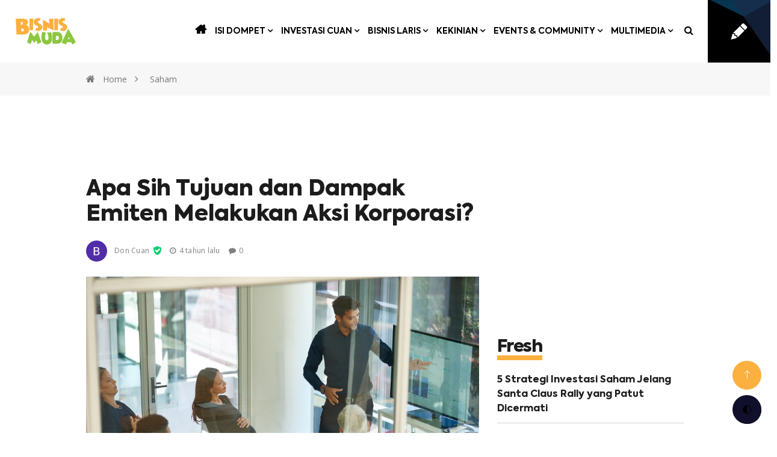

--- FILE ---
content_type: text/html; charset=UTF-8
request_url: https://bisnismuda.id/read/4431-don-cuan/apa-sih-tujuan-dan-dampak-emiten-melakukan-aksi-korporasi
body_size: 35394
content:

<!DOCTYPE html>
<html lang="id">

<head>
    <script type="1c4f5f9756af21f5f69db9c3-text/javascript">
        window.dataLayer = window.dataLayer || [];
                    dataLayer.push({"contentId":"4431","contentTitle":"Apa Sih Tujuan dan Dampak Emiten Melakukan Aksi Korporasi?","contentCategory":"Investasi Cuan","contentSubcategory":"Saham","contentAuthor":"Don Cuan","contentAuthorId":"3","contentEditor":"Divisi Konten","contentEditorId":"8","contentPubDate":"2021-09-14 15:12:41","contentUserAgent":"desktop","contentType":"article"});
            </script>
    <!-- Google Tag Manager -->
    <script type="1c4f5f9756af21f5f69db9c3-text/javascript">
        (function(w, d, s, l, i) {
            w[l] = w[l] || [];
            w[l].push({
                'gtm.start': new Date().getTime(),
                event: 'gtm.js'
            });
            var f = d.getElementsByTagName(s)[0],
                j = d.createElement(s),
                dl = l != 'dataLayer' ? '&l=' + l : '';
            j.async = true;
            j.src =
                'https://www.googletagmanager.com/gtm.js?id=' + i + dl;
            f.parentNode.insertBefore(j, f);
        })(window, document, 'script', 'dataLayer', 'GTM-5LVQXM8');
    </script>
    <!-- End Google Tag Manager -->

    <meta charset="utf-8">
            <title>Apa Sih Tujuan dan Dampak Emiten Melakukan Aksi Korporasi? - Bisnis Muda</title>
                <meta name="description" content="Setiap tindakan atau aksi dapat berpengaruh pada perubahan, entah itu dalam jumlah kecil maupun besar. Hal itu berlaku pula dalam dunia pasar modal, yang mana terdapat aksi korporasi dari para emiten.">
                <meta name="keywords" content="Aksi Korporasi, Aksi Korporasi Adalah, Tujuan Aksi Korporasi, Tujuan Emiten Lakukan Aksi Korporasi, Dampak Aksi Korporasi, Dampak Kepemilikan Saham, Saham, Emiten,">
        <meta name="author" content=" Bisnis Muda">

            <meta property="og:title" content="Apa Sih Tujuan dan Dampak Emiten Melakukan Aksi Korporasi? - Bisnis Muda" />
                <meta property="og:description" content="Setiap tindakan atau aksi dapat berpengaruh pada perubahan, entah itu dalam jumlah kecil maupun besar. Hal itu berlaku pula dalam dunia pasar modal, yang mana terdapat aksi korporasi dari para emiten." />
        <meta property="og:url" content="https://bisnismuda.id/read/4431-don-cuan/apa-sih-tujuan-dan-dampak-emiten-melakukan-aksi-korporasi" />
    <meta property="og:type" content="article" />
            <meta property="og:image" content="https://bisnismuda.id/assets/content/20210914151543000000ApaTujuandanDampakAksiKorporasiIllustrationWebBisnisMuda.jpg" />
        <meta property="fb:app_id" content="2631144937210849" />

    <meta name="twitter:card" content="summary_large_image">
    <meta name="twitter:site" content="@Bisnismudaid">
    <meta name="twitter:creator" content="@Bisnismudaid">
            <meta name="twitter:title" content="Apa Sih Tujuan dan Dampak Emiten Melakukan Aksi Korporasi? - Bisnis Muda" />
                <meta name="twitter:description" content="Setiap tindakan atau aksi dapat berpengaruh pada perubahan, entah itu dalam jumlah kecil maupun besar. Hal itu berlaku pula dalam dunia pasar modal, yang mana terdapat aksi korporasi dari para emiten." />
                <meta name="twitter:image" content="https://bisnismuda.id/assets/content/20210914151543000000ApaTujuandanDampakAksiKorporasiIllustrationWebBisnisMuda.jpg" />
    
            <link rel="amphtml" href="https://bisnismuda.id/amp/read/4431-don-cuan/apa-sih-tujuan-dan-dampak-emiten-melakukan-aksi-korporasi">
    
            <link rel="alternate" type="application/rss+xml" title="RSS Feed for Bisnismuda.id" href="https://bisnismuda.id/rss/latest" />
    
    <meta http-equiv="X-UA-Compatible" content="IE=edge">
    <meta name="viewport" content="width=device-width, initial-scale=1, shrink-to-fit=no">

    <!--Favicon-->
    <link rel="apple-touch-icon" sizes="144x144" href="https://bisnismuda.id/files/frontend/favicon/apple-touch-icon.png">
    <link rel="icon" type="image/png" sizes="32x32" href="https://bisnismuda.id/files/frontend/favicon/favicon-32x32.png">
    <link rel="icon" type="image/png" sizes="16x16" href="https://bisnismuda.id/files/frontend/favicon/favicon-16x16.png">
    <link rel="manifest" href="https://bisnismuda.id/files/frontend/favicon/site.webmanifest">
    <link rel="mask-icon" href="https://bisnismuda.id/files/frontend/favicon/safari-pinned-tab.svg" color="#5bbad5">
    <meta name="msapplication-TileColor" content="#da532c">
    <meta name="theme-color" content="#ffffff">

    <!-- CSS -->
    <link rel="stylesheet" type="text/css" href="https://bisnismuda.id/files/frontend/css/components.min.css">
    <link rel="stylesheet" type="text/css" href="https://bisnismuda.id/files/frontend/css/style.css?v=16">
    <link rel="stylesheet" type="text/css" href="https://bisnismuda.id/files/frontend/css/responsive.css">

    <!-- HTML5 shim, for IE6-8 support of HTML5 elements. All other JS at the end of file. -->
    <!--[if lt IE 9]> type="text/javascript"
    <script type="text/javascript" src="js/html5shiv. type=" text/javascript"js"></script>
    <script type="text/javascript" src="js/respond.min.js"></script>
    <![endif]-->
    <script type="1c4f5f9756af21f5f69db9c3-text/javascript" src="https://bisnismuda.id/files/frontend/js/darkmode-js.min.js"></script>
    <script type="1c4f5f9756af21f5f69db9c3-text/javascript" src="https://bisnismuda.id/files/frontend/js/init.js"></script>
    <script type="1c4f5f9756af21f5f69db9c3-text/javascript" src="https://bisnismuda.id/files/backend/plugins/sweetalert2/sweetalert2.all.min.js"></script>

    <script type="1c4f5f9756af21f5f69db9c3-text/javascript" src='https://platform-api.sharethis.com/js/sharethis.js#property=5eb9f6077d4ec20012dc041b&product=inline-share-buttons&cms=sop' async='async'></script>

    <!-- Meta Pixel Code -->
    <script type="1c4f5f9756af21f5f69db9c3-text/javascript">
        ! function(f, b, e, v, n, t, s) {
            if (f.fbq) return;
            n = f.fbq = function() {
                n.callMethod ?
                    n.callMethod.apply(n, arguments) : n.queue.push(arguments)
            };
            if (!f._fbq) f._fbq = n;
            n.push = n;
            n.loaded = !0;
            n.version = '2.0';
            n.queue = [];
            t = b.createElement(e);
            t.async = !0;
            t.src = v;
            s = b.getElementsByTagName(e)[0];
            s.parentNode.insertBefore(t, s)
        }(window, document, 'script',
            'https://connect.facebook.net/en_US/fbevents.js');
        fbq('init', '2183348185511764');
        fbq('track', 'PageView');
    </script>
    <noscript><img height="1" width="1" style="display:none"
            src="https://www.facebook.com/tr?id=2183348185511764&ev=PageView&noscript=1" /></noscript>
    <!-- End Meta Pixel Code -->

    <script type="application/ld+json">
        {
            "@context": "http://schema.org",
            "@type": "WebSite",
            "url": "https://bisnismuda.id"
        }
    </script>

    <script type="application/ld+json">
        {
            "@context": "http://schema.org",
            "@type": "Organization",
            "url": "https://bisnismuda.id",
            "logo": "https://bisnismuda.id/assets/logo/Original20200423170226000000logo.png",
            "sameAs": [
                "https://www.facebook.com/bisnismudaid",
                "https://twitter.com/Bisnismudaid",
                "https://www.instagram.com/bisnis.muda.id",
                "https://www.youtube.com/channel/UCn7nrdCZrX_IZj9ZMczbyiw",
                "https://www.linkedin.com/company/bisnis-muda-academy"
            ]
        }
    </script>

            <script type="application/ld+json">
            {
                "@context": "http:\/\/schema.org",
                "@type": "NewsArticle",
                "mainEntityOfPage": {
                    "@type": "WebPage",
                    "@id": "https://bisnismuda.id/read/4431-don-cuan/apa-sih-tujuan-dan-dampak-emiten-melakukan-aksi-korporasi"
                },
                "headline": "Apa Sih Tujuan dan Dampak Emiten Melakukan Aksi Korporasi?",
                "image": {
                    "@type": "ImageObject",
                    "url": "https://bisnismuda.id/assets/content/20210914151543000000ApaTujuandanDampakAksiKorporasiIllustrationWebBisnisMuda.jpg",
                    "height": 500,
                    "width": 750
                },
                "datePublished": "2021-09-14 15:12:41",
                "dateModified": "2021-09-14 15:12:41",
                "author": {
                    "@type": "Person",
                    "name": "Don Cuan",
                    "url": "https://bisnismuda.id/author/3"
                },
                "publisher": {
                    "@type": "Organization",
                    "name": "Bisnismuda.id",
                    "logo": {
                        "@type": "ImageObject",
                        "url": "https://bisnismuda.id/assets/logo/Original20200423170226000000logo.png",
                        "width": 268,
                        "height": 120
                    }
                },
                "description": "Setiap tindakan atau aksi dapat berpengaruh pada perubahan, entah itu dalam jumlah kecil maupun besar. Hal itu berlaku pula dalam dunia pasar modal, yang mana terdapat aksi korporasi dari para emiten."
            }
        </script>

        <script type="application/ld+json">
            {
                "@context": "https://schema.org",
                "@type": "BreadcrumbList",
                "itemListElement": [{
                        "@type": "ListItem",
                        "position": 1,
                        "name": "Bisnismuda",
                        "item": "https://www.bisnismuda.id/"
                    },
                    {
                        "@type": "ListItem",
                        "position": 2,
                        "name": "Saham",
                        "item": "https://bisnismuda.id/category/9/saham"
                    }
                ]
            }
        </script>
    
    <!-- Ads -->
    <link rel="preload" href="//securepubads.g.doubleclick.net/tag/js/gpt.js" as="script">
<script async src='https://securepubads.g.doubleclick.net/tag/js/gpt.js' type="1c4f5f9756af21f5f69db9c3-text/javascript"></script>


        <!-- Start GPT Tag -->
        <script type="1c4f5f9756af21f5f69db9c3-text/javascript">
            window.googletag = window.googletag || {
                cmd: []
            };

            var REFRESH_KEY = 'refresh';
            var REFRESH_VALUE = 'true';

            googletag.cmd.push(function() {
                var mapping1 = googletag.sizeMapping()
                    .addSize([1024, 0], [
                        [970, 250],
                        [970, 90],
                        [728, 90]
                    ])
                    .addSize([800, 0], [
                        [728, 90]
                    ])
                    .addSize([0, 0], [
                        [300, 250]
                    ])
                    .build();
                var mapping2 = googletag.sizeMapping()
                    .addSize([800, 0], [])
                    .addSize([0, 0], [
                        [320, 50]
                    ])
                    .build();
                googletag.defineSlot('/543654989/Bisnismuda_Article/Billboard', [
                        [970, 250],
                        [970, 90],
                        [728, 90]
                    ], 'div-gpt-ad-billboard')
                    .defineSizeMapping(mapping1)
                    .addService(googletag.pubads());
                googletag.defineSlot('/543654989/Bisnismuda_Article/MR1', [
                        [300, 250]
                    ], 'div-gpt-ad-mr1')
                    .addService(googletag.pubads());
                googletag.defineSlot('/543654989/Bisnismuda_Article/MR2', [
                        [300, 250]
                    ], 'div-gpt-ad-mr2')
                    .addService(googletag.pubads());
                googletag.defineSlot('/543654989/Bisnismuda_Article/InArticle1', [
                        [336, 280],
                        [300, 250]
                    ], 'div-gpt-ad-inarticle1')
                    .addService(googletag.pubads());
                // googletag.defineSlot('/543654989/Bisnismuda_Article/InArticle2', [
                //         [336, 280],
                //         [300, 250]
                //     ], 'div-gpt-ad-inarticle2')
                //     .addService(googletag.pubads());
                // googletag.defineSlot('/543654989/Bisnismuda_Article/Sticky', [
                //         [320, 50]
                //     ], 'div-gpt-ad-sticky')
                //     .defineSizeMapping(mapping2)
                //     .addService(googletag.pubads());
                googletag.defineSlot('/543654989/Bisnismuda_Kanal/Sticky', [320, 50], 'div-gpt-ad-sticky').addService(googletag.pubads());
                googletag.defineOutOfPageSlot('/543654989/Bisnismuda_Article/OOP', 'div-gpt-ad-oop')
                    .addService(googletag.pubads());
                googletag.defineSlot('/543654989/Bisnismuda_Article/SkyscraperLeft', [120, 600], 'div-gpt-ad-skyscraperleft').setTargeting(REFRESH_KEY, REFRESH_VALUE).addService(googletag.pubads());
                googletag.defineSlot('/543654989/Bisnismuda_Article/SkyscraperRight', [120, 600], 'div-gpt-ad-skyscraperright').setTargeting(REFRESH_KEY, REFRESH_VALUE).addService(googletag.pubads());
                googletag.defineSlot('/543654989/Bisnismuda_Article/LargeRectangle', [336, 280], 'div-gpt-ad-largerectangle').addService(googletag.pubads());

                googletag.pubads().enableSingleRequest();
                googletag.pubads().collapseEmptyDivs();
                googletag.pubads().setCentering(true);
                googletag.enableServices();
            });
        </script>
        <!-- End GPT Tag -->

    
<script type="1c4f5f9756af21f5f69db9c3-text/javascript">
    function closeAds() {
        document.getElementById("footer_sticky").style.display = "none";
    }
</script>

<style type="text/css">
    .footer_sticky {
        margin: 0 auto;
        position: fixed;
        bottom: 0px;
        width: 100%;
        background: rgb(232, 232, 232, 0.8);
        text-align: center;
        height: auto;
        z-index: 9999;
        left: 0;
        display: block;
    }

    .footer_sticky_inside {
        margin: 0 auto;
        background: none;
        z-index: 9999;
        display: block;
        position: relative;
    }

    .close_button {
        display: inline-block;
        color: white !important;
        cursor: pointer;
        position: absolute;
        background: #2E64FE;
        font-size: 8pt;
        padding: 3px 6px 3px 6px;
        height: 20px;
        right: 0;
        z-index: 9999;
        top: -20px;
    }
</style>
    <script type="1c4f5f9756af21f5f69db9c3-text/javascript">
        window._izq = window._izq || [];
        window._izq.push(["init"]);
    </script>
    <script src="https://cdn.izooto.com/scripts/8a6ecd090d79b22f21845754fcf2c3cdb79f2d4b.js" type="1c4f5f9756af21f5f69db9c3-text/javascript"></script>
</head>

<body>
    <!-- Google Tag Manager (noscript) -->
    <noscript><iframe src="https://www.googletagmanager.com/ns.html?id=GTM-5LVQXM8" height="0" width="0" style="display:none;visibility:hidden"></iframe></noscript>
    <!-- End Google Tag Manager (noscript) -->
    <div id="page">
        <!-- Header start -->
        <header id="header" class="header">
            <div class="container-fluid">
                <div class="row align-items-center justify-content-between">
                    <div class="col-2 col-lg-3 d-lg-none">
                        <a class="mobile-menu" href="#menu"><span></span></a>
                    </div>

                    <div class="col-lg-auto col-6 d-flex align-items-center px-0 px-lg-3" style="gap: 20px;">
                        <div class="logo" style="flex-shrink: 0;">
                            <a href="https://bisnismuda.id/">
                                                                    <img src="https://bisnismuda.id/assets/logo/Original20200423170226000000logo.png" alt="logo" class="img img-responsive img-fluid" style="max-height:60px">
                                                            </a>
                        </div>
                        <!-- <div class="logo">
                            <svg width="129" height="42" viewBox="0 0 129 42" fill="none" xmlns="http://www.w3.org/2000/svg">
                                <path d="M34.5647 6.03192C30.533 6.03192 27.2529 9.3392 27.2529 13.4043V28.5958C27.2529 32.6608 30.533 35.9681 34.5647 35.9681C38.5964 35.9681 41.8765 32.6608 41.8765 28.5958V13.4043C41.8765 9.3392 38.5964 6.03192 34.5647 6.03192ZM37.2235 28.5958C37.2235 30.0765 36.0333 31.2766 34.5647 31.2766C33.0961 31.2766 31.9059 30.0765 31.9059 28.5958V13.4043C31.9059 11.9235 33.0961 10.7234 34.5647 10.7234C36.0333 10.7234 37.2235 11.9235 37.2235 13.4043V28.5958Z" fill="#ED1C24" />
                                <path d="M15.953 28.5957C15.953 30.0765 14.7627 31.2766 13.2942 31.2766C11.8256 31.2766 10.6354 30.0765 10.6354 28.5957V21.7301C7.9145 22.8051 5.98242 25.4761 5.98242 28.5957C5.98242 32.6608 9.26253 35.9681 13.2942 35.9681C17.3259 35.9681 20.606 32.6608 20.606 28.5957C20.606 25.4761 18.6739 22.8051 15.953 21.7301V28.5957Z" fill="#ED1C24" />
                                <path d="M34.5647 0C30.2158 0 26.3552 2.10536 23.9294 5.36081C21.5037 2.10536 17.6431 0 13.2941 0C5.95222 0 0 6.00153 0 13.4043C0 16.2245 0.865017 18.841 2.33978 21C0.864131 23.159 0 25.7755 0 28.5957C0 35.9985 5.95222 42 13.2941 42C17.6431 42 21.5037 39.8946 23.9294 36.6392C26.3552 39.8946 30.2158 42 34.5647 42C41.9066 42 47.8588 35.9985 47.8588 28.5957V13.4043C47.8588 6.00153 41.9066 0 34.5647 0ZM21.9353 28.5957C21.9353 33.3998 18.0587 37.3085 13.2941 37.3085C8.52951 37.3085 4.65294 33.3998 4.65294 28.5957C4.65294 25.3394 6.43436 22.495 9.06571 21C6.43436 19.505 4.65294 16.6606 4.65294 13.4043C4.65294 8.60017 8.52951 4.69149 13.2941 4.69149C18.0587 4.69149 21.9353 8.60017 21.9353 13.4043C21.9353 16.6606 20.1539 19.505 17.5225 21C20.1539 22.495 21.9353 25.3394 21.9353 28.5957ZM43.2059 28.5957C43.2059 33.3998 39.3293 37.3085 34.5647 37.3085C29.8001 37.3085 25.9235 33.3998 25.9235 28.5957V13.4043C25.9235 8.60017 29.8001 4.69149 34.5647 4.69149C39.3293 4.69149 43.2059 8.60017 43.2059 13.4043V28.5957Z" fill="#ED1C24" />
                                <path d="M13.2942 6.03192C9.26253 6.03192 5.98242 9.3392 5.98242 13.4043C5.98242 16.5239 7.9145 19.1949 10.6354 20.2699V13.4043C10.6354 11.9235 11.8256 10.7234 13.2942 10.7234C14.7627 10.7234 15.953 11.9235 15.953 13.4043V20.2699C18.6739 19.1949 20.606 16.5239 20.606 13.4043C20.606 9.3392 17.3259 6.03192 13.2942 6.03192Z" fill="#ED1C24" />
                                <path d="M56.7073 13.633C56.2713 13.9869 55.7094 14.1638 55.0216 14.1638H52.6393C52.6039 14.1638 52.5738 14.1513 52.5489 14.1263C52.5241 14.1013 52.5117 14.0709 52.5117 14.0352V6.78614C52.5117 6.75039 52.5241 6.72001 52.5489 6.69499C52.5738 6.66997 52.6039 6.65746 52.6393 6.65746H54.8621C55.6208 6.65746 56.2093 6.82724 56.6276 7.16682C57.0459 7.50639 57.2551 8.0229 57.2551 8.71635C57.2551 9.4098 56.9821 9.93524 56.4362 10.2498C56.4007 10.2712 56.3972 10.2927 56.4255 10.3141C57.0495 10.6716 57.3614 11.2614 57.3614 12.0835C57.3614 12.7626 57.1434 13.2792 56.7073 13.633ZM54.0113 8.0086V9.69218C54.0113 9.72792 54.029 9.7458 54.0645 9.7458H54.8728C55.1564 9.7458 55.3797 9.66716 55.5428 9.50988C55.7059 9.3526 55.7874 9.13456 55.7874 8.85575C55.7874 8.57694 55.7076 8.34818 55.5481 8.1909C55.3886 8.03363 55.1635 7.95499 54.8728 7.95499H54.0645C54.029 7.95499 54.0113 7.97286 54.0113 8.0086ZM55.6226 12.6036C55.7821 12.4356 55.8618 12.1979 55.8618 11.8905C55.8618 11.5831 55.7821 11.3418 55.6226 11.1666C55.463 10.9915 55.2415 10.9039 54.9578 10.9039H54.0645C54.029 10.9039 54.0113 10.9218 54.0113 10.9575V12.802C54.0113 12.8377 54.029 12.8556 54.0645 12.8556H54.9578C55.2415 12.8556 55.463 12.7716 55.6226 12.6036Z" fill="black" />
                                <path d="M62.6474 11.3543L62.6368 11.7725C62.6368 11.8583 62.5943 11.9012 62.5092 11.9012H59.6908C59.6554 11.9012 59.6377 11.9191 59.6377 11.9548C59.6518 12.1192 59.666 12.2408 59.6802 12.3194C59.7156 12.5196 59.8025 12.6769 59.9408 12.7912C60.079 12.9056 60.251 12.9628 60.4566 12.9628C60.804 12.9557 61.0451 12.7948 61.1798 12.4803C61.2152 12.4088 61.2684 12.3802 61.3393 12.3945L62.4666 12.6197C62.5517 12.6411 62.5801 12.6947 62.5518 12.7805C62.3958 13.2524 62.1387 13.6152 61.7807 13.8689C61.4226 14.1227 60.9813 14.2496 60.4566 14.2496C59.8256 14.2496 59.3239 14.1049 58.9517 13.8153C58.5795 13.5258 58.3366 13.1094 58.2232 12.5661C58.1594 12.2729 58.1274 11.8261 58.1274 11.2256C58.1274 10.8825 58.1487 10.5929 58.1913 10.357C58.2693 9.81371 58.5032 9.37941 58.8932 9.05414C59.2832 8.72886 59.7759 8.56622 60.3715 8.56622C61.0167 8.56622 61.5414 8.75031 61.9455 9.11848C62.3497 9.48665 62.573 9.97099 62.6156 10.5715C62.6368 10.8074 62.6474 11.0684 62.6474 11.3543ZM59.9089 10.0353C59.7848 10.1497 59.705 10.307 59.6696 10.5072C59.6483 10.6358 59.6377 10.7717 59.6377 10.9146C59.6377 10.9504 59.6554 10.9683 59.6908 10.9683H61.0734C61.1089 10.9683 61.1266 10.9504 61.1266 10.9146C61.1266 10.7717 61.116 10.6358 61.0947 10.5072C61.0663 10.3141 60.9884 10.1586 60.8607 10.0407C60.7331 9.92273 60.5736 9.86375 60.3821 9.86375C60.1907 9.86375 60.0329 9.92095 59.9089 10.0353Z" fill="black" />
                                <path d="M66.5717 8.70565C66.6284 8.74139 66.6497 8.79858 66.6355 8.87722L66.4228 10.1104C66.4157 10.1962 66.3661 10.2212 66.2739 10.1855C66.1605 10.1569 66.0577 10.1426 65.9655 10.1426C65.8804 10.1426 65.7883 10.1533 65.689 10.1748C65.4834 10.2033 65.3096 10.3034 65.1678 10.475C65.026 10.6466 64.9551 10.8539 64.9551 11.097V14.0352C64.9551 14.0709 64.9427 14.1013 64.9179 14.1263C64.8931 14.1513 64.863 14.1639 64.8275 14.1639H63.5832C63.5477 14.1639 63.5176 14.1513 63.4928 14.1263C63.468 14.1013 63.4556 14.0709 63.4556 14.0352V8.78071C63.4556 8.74497 63.468 8.71458 63.4928 8.68956C63.5176 8.66454 63.5477 8.65203 63.5832 8.65203H64.8275C64.863 8.65203 64.8931 8.66454 64.9179 8.68956C64.9427 8.71458 64.9551 8.74497 64.9551 8.78071V9.20965C64.9551 9.23824 64.9605 9.25433 64.9711 9.2579C64.9817 9.26148 64.9941 9.25254 65.0083 9.23109C65.2565 8.79501 65.6039 8.57697 66.0506 8.57697C66.242 8.57697 66.4157 8.61986 66.5717 8.70565Z" fill="black" />
                                <path d="M67.6035 13.7993C67.2135 13.5062 67.0186 13.1201 67.0186 12.6411V12.5553C67.0186 12.5196 67.031 12.4892 67.0558 12.4642C67.0806 12.4392 67.1107 12.4267 67.1462 12.4267H68.316C68.3515 12.4267 68.3816 12.4392 68.4064 12.4642C68.4312 12.4892 68.4437 12.5196 68.4437 12.5553V12.5768C68.4437 12.7341 68.5146 12.8628 68.6564 12.9628C68.7982 13.0629 68.9719 13.113 69.1775 13.113C69.3689 13.113 69.5214 13.0683 69.6348 12.9789C69.7483 12.8896 69.805 12.777 69.805 12.6411C69.805 12.5053 69.7429 12.4016 69.6189 12.3302C69.4948 12.2587 69.2945 12.1765 69.018 12.0835C68.9046 12.0549 68.7344 11.9977 68.5075 11.9119C68.0821 11.769 67.7364 11.5759 67.4706 11.3329C67.2047 11.0898 67.0717 10.7395 67.0717 10.282C67.0717 9.76011 67.2596 9.34548 67.6354 9.03807C68.0112 8.73067 68.5075 8.57697 69.1243 8.57697C69.7412 8.57697 70.2712 8.73603 70.6505 9.05416C71.0298 9.37228 71.2195 9.79586 71.2195 10.3249C71.2195 10.4035 71.177 10.4428 71.0919 10.4428H69.9433C69.9078 10.4428 69.8777 10.4303 69.8529 10.4053C69.828 10.3803 69.8156 10.3499 69.8156 10.3142V10.282C69.8156 10.1319 69.7554 10.0068 69.6348 9.90667C69.5143 9.80658 69.3512 9.75654 69.1456 9.75654C68.9542 9.75654 68.7999 9.80301 68.683 9.89594C68.566 9.98888 68.5075 10.1033 68.5075 10.2391C68.5075 10.3892 68.5784 10.5054 68.7202 10.5876C68.862 10.6698 69.0783 10.7538 69.369 10.8396C69.4328 10.8611 69.4948 10.8807 69.555 10.8986C69.6153 10.9165 69.6703 10.9361 69.7199 10.9576C70.2021 11.122 70.5885 11.3204 70.8792 11.5527C71.1699 11.7851 71.3152 12.13 71.3152 12.5875C71.3152 13.1022 71.122 13.5062 70.7356 13.7993C70.3492 14.0924 69.8298 14.2389 69.1775 14.2389C68.5252 14.2389 67.9935 14.0924 67.6035 13.7993Z" fill="black" />
                                <path d="M75.2608 8.79678C75.5941 8.95048 75.8546 9.16495 76.0425 9.44018C76.2304 9.71541 76.3243 10.0282 76.3243 10.3785V14.0352C76.3243 14.0709 76.3119 14.1013 76.2871 14.1263C76.2623 14.1513 76.2322 14.1638 76.1967 14.1638H74.9524C74.9169 14.1638 74.8868 14.1513 74.862 14.1263C74.8372 14.1013 74.8248 14.0709 74.8248 14.0352V13.7349C74.8248 13.7135 74.8177 13.6992 74.8035 13.692C74.7893 13.6849 74.7751 13.692 74.7609 13.7135C74.4915 14.0709 74.0732 14.2496 73.506 14.2496C73.0238 14.2496 72.6215 14.1245 72.2989 13.8743C71.9763 13.6241 71.8149 13.2059 71.8149 12.6197C71.8149 11.4544 72.5382 10.8718 73.9846 10.8718H74.7716C74.807 10.8718 74.8248 10.8539 74.8248 10.8181V10.5715C74.8248 10.357 74.7627 10.1855 74.6386 10.0568C74.5146 9.9281 74.3462 9.86375 74.1335 9.86375C73.9633 9.86375 73.8215 9.90307 73.7081 9.98171C73.5946 10.0604 73.5237 10.1676 73.4954 10.3034C73.4741 10.3749 73.4244 10.4106 73.3465 10.4106L72.0596 10.3356C72.0241 10.3356 71.994 10.3249 71.9692 10.3034C71.9444 10.282 71.9355 10.2534 71.9426 10.2176C71.9851 9.72435 72.2067 9.3258 72.6073 9.02197C73.0079 8.71814 73.513 8.56622 74.1228 8.56622C74.5482 8.56622 74.9276 8.64307 75.2608 8.79678ZM74.5695 12.8985C74.7397 12.7626 74.8248 12.5839 74.8248 12.3623V11.9119C74.8248 11.8762 74.807 11.8583 74.7716 11.8583H74.176C73.9137 11.8583 73.708 11.9155 73.5591 12.0299C73.4103 12.1443 73.3358 12.3087 73.3358 12.5232C73.3358 12.709 73.3925 12.852 73.506 12.9521C73.6194 13.0522 73.7683 13.1022 73.9526 13.1022C74.1937 13.1022 74.3993 13.0343 74.5695 12.8985Z" fill="black" />
                                <path d="M79.9457 9.75118C79.9209 9.7762 79.8908 9.78871 79.8553 9.78871H79.0364C79.001 9.78871 78.9833 9.80658 78.9833 9.84233V12.2551C78.9833 12.4767 79.0276 12.6358 79.1162 12.7323C79.2048 12.8288 79.3413 12.8735 79.5256 12.8663H79.7384C79.7738 12.8663 79.8039 12.8788 79.8288 12.9039C79.8536 12.9289 79.866 12.9593 79.866 12.995V14.0352C79.866 14.121 79.8234 14.1639 79.7384 14.1639C79.6178 14.171 79.4406 14.1746 79.2066 14.1746C78.6465 14.1746 78.2299 14.0816 77.9569 13.8958C77.684 13.7099 77.5475 13.3596 77.5475 12.8449V9.84233C77.5475 9.80658 77.5297 9.78871 77.4943 9.78871H77.0051C76.9696 9.78871 76.9395 9.7762 76.9147 9.75118C76.8898 9.72616 76.8774 9.69578 76.8774 9.66003V8.78071C76.8774 8.74497 76.8898 8.71458 76.9147 8.68956C76.9395 8.66454 76.9696 8.65203 77.0051 8.65203H77.4943C77.5297 8.65203 77.5475 8.63416 77.5475 8.59841V7.36522C77.5475 7.32948 77.5599 7.29909 77.5847 7.27407C77.6095 7.24905 77.6396 7.23654 77.6751 7.23654H78.8556C78.8911 7.23654 78.9212 7.24905 78.946 7.27407C78.9709 7.29909 78.9833 7.32948 78.9833 7.36522V8.59841C78.9833 8.63416 79.001 8.65203 79.0364 8.65203H79.8553C79.8908 8.65203 79.9209 8.66454 79.9457 8.68956C79.9706 8.71458 79.983 8.74497 79.983 8.78071V9.66003C79.983 9.69578 79.9706 9.72616 79.9457 9.75118Z" fill="black" />
                                <path d="M83.5832 8.68954C83.608 8.66452 83.6381 8.65201 83.6736 8.65201H84.9179C84.9534 8.65201 84.9835 8.66452 85.0083 8.68954C85.0331 8.71456 85.0455 8.74494 85.0455 8.78069V14.0352C85.0455 14.0709 85.0331 14.1013 85.0083 14.1263C84.9835 14.1513 84.9534 14.1638 84.9179 14.1638H83.6736C83.6381 14.1638 83.608 14.1513 83.5832 14.1263C83.5584 14.1013 83.546 14.0709 83.546 14.0352V13.7671C83.546 13.7456 83.5389 13.7331 83.5247 13.7295C83.5105 13.726 83.4963 13.7313 83.4821 13.7456C83.2411 14.0745 82.8618 14.2389 82.3442 14.2389C81.8621 14.2389 81.465 14.0923 81.153 13.7992C80.8411 13.5061 80.6851 13.0736 80.6851 12.5017V8.78069C80.6851 8.74494 80.6975 8.71456 80.7223 8.68954C80.7471 8.66452 80.7772 8.65201 80.8127 8.65201H82.057C82.0925 8.65201 82.1226 8.66452 82.1474 8.68954C82.1722 8.71456 82.1846 8.74494 82.1846 8.78069V12.1478C82.1846 12.3981 82.2432 12.5946 82.3602 12.7376C82.4771 12.8806 82.642 12.9521 82.8547 12.9521C83.0674 12.9521 83.2358 12.877 83.3599 12.7269C83.4839 12.5768 83.546 12.3766 83.546 12.1264V8.78069C83.546 8.74494 83.5584 8.71456 83.5832 8.68954Z" fill="black" />
                                <path d="M92.41 13.633C91.974 13.9869 91.4121 14.1639 90.7243 14.1639H88.342C88.3066 14.1639 88.2764 14.1513 88.2516 14.1263C88.2268 14.1013 88.2144 14.0709 88.2144 14.0352V6.78615C88.2144 6.75041 88.2268 6.72002 88.2516 6.695C88.2764 6.66998 88.3066 6.65747 88.342 6.65747H90.5648C91.3234 6.65747 91.9119 6.82726 92.3303 7.16683C92.7486 7.50641 92.9577 8.02292 92.9577 8.71636C92.9577 9.40981 92.6848 9.93526 92.1388 10.2498C92.1034 10.2713 92.0998 10.2927 92.1282 10.3142C92.7521 10.6716 93.0641 11.2614 93.0641 12.0835C93.0641 12.7627 92.8461 13.2792 92.41 13.633ZM89.714 8.00862V9.69219C89.714 9.72794 89.7317 9.74581 89.7671 9.74581H90.5754C90.859 9.74581 91.0824 9.66717 91.2454 9.5099C91.4085 9.35262 91.49 9.13458 91.49 8.85577C91.49 8.57696 91.4103 8.34819 91.2508 8.19092C91.0912 8.03364 90.8661 7.955 90.5754 7.955H89.7671C89.7317 7.955 89.714 7.97288 89.714 8.00862ZM91.3252 12.6036C91.4847 12.4356 91.5645 12.1979 91.5645 11.8905C91.5645 11.5831 91.4847 11.3418 91.3252 11.1667C91.1657 10.9915 90.9441 10.9039 90.6605 10.9039H89.7671C89.7317 10.9039 89.714 10.9218 89.714 10.9576V12.802C89.714 12.8377 89.7317 12.8556 89.7671 12.8556H90.6605C90.9441 12.8556 91.1657 12.7716 91.3252 12.6036Z" fill="black" />
                                <path d="M98.3501 11.3543L98.3394 11.7725C98.3394 11.8583 98.2969 11.9012 98.2118 11.9012H95.3934C95.358 11.9012 95.3403 11.9191 95.3403 11.9548C95.3545 12.1192 95.3687 12.2408 95.3828 12.3194C95.4183 12.5196 95.5051 12.6769 95.6434 12.7912C95.7817 12.9056 95.9536 12.9628 96.1592 12.9628C96.5066 12.9557 96.7477 12.7948 96.8824 12.4803C96.9179 12.4088 96.971 12.3802 97.0419 12.3945L98.1693 12.6197C98.2544 12.6411 98.2827 12.6947 98.2544 12.7805C98.0984 13.2524 97.8413 13.6152 97.4833 13.8689C97.1252 14.1227 96.6839 14.2496 96.1592 14.2496C95.5282 14.2496 95.0265 14.1049 94.6543 13.8153C94.2821 13.5258 94.0392 13.1094 93.9258 12.5661C93.862 12.2729 93.8301 11.8261 93.8301 11.2256C93.8301 10.8825 93.8513 10.5929 93.8939 10.357C93.9719 9.81371 94.2058 9.37941 94.5958 9.05414C94.9858 8.72886 95.4785 8.56622 96.0741 8.56622C96.7193 8.56622 97.244 8.75031 97.6482 9.11848C98.0523 9.48665 98.2756 9.97099 98.3181 10.5715C98.3394 10.8074 98.3501 11.0684 98.3501 11.3543ZM95.6115 10.0353C95.4874 10.1497 95.4076 10.307 95.3722 10.5072C95.3509 10.6358 95.3403 10.7717 95.3403 10.9146C95.3403 10.9504 95.358 10.9683 95.3934 10.9683H96.776C96.8115 10.9683 96.8292 10.9504 96.8292 10.9146C96.8292 10.7717 96.8186 10.6358 96.7973 10.5072C96.769 10.3141 96.691 10.1586 96.5633 10.0407C96.4357 9.92273 96.2762 9.86375 96.0848 9.86375C95.8933 9.86375 95.7355 9.92095 95.6115 10.0353Z" fill="black" />
                                <path d="M102.275 8.70565C102.332 8.74139 102.353 8.79858 102.339 8.87722L102.126 10.1104C102.119 10.1962 102.069 10.2212 101.977 10.1855C101.864 10.1569 101.761 10.1426 101.669 10.1426C101.584 10.1426 101.491 10.1533 101.392 10.1748C101.187 10.2033 101.013 10.3034 100.871 10.475C100.729 10.6466 100.658 10.8539 100.658 11.097V14.0352C100.658 14.0709 100.646 14.1013 100.621 14.1263C100.596 14.1513 100.566 14.1639 100.531 14.1639H99.2864C99.2509 14.1639 99.2208 14.1513 99.196 14.1263C99.1711 14.1013 99.1587 14.0709 99.1587 14.0352V8.78071C99.1587 8.74497 99.1711 8.71458 99.196 8.68956C99.2208 8.66454 99.2509 8.65203 99.2864 8.65203H100.531C100.566 8.65203 100.596 8.66454 100.621 8.68956C100.646 8.71458 100.658 8.74497 100.658 8.78071V9.20965C100.658 9.23824 100.664 9.25433 100.674 9.2579C100.685 9.26148 100.697 9.25254 100.711 9.23109C100.96 8.79501 101.307 8.57697 101.754 8.57697C101.945 8.57697 102.119 8.61986 102.275 8.70565Z" fill="black" />
                                <path d="M105.767 6.695C105.792 6.66998 105.822 6.65747 105.858 6.65747H107.102C107.137 6.65747 107.167 6.66998 107.192 6.695C107.217 6.72002 107.23 6.75041 107.23 6.78615V14.0352C107.23 14.0709 107.217 14.1013 107.192 14.1263C107.167 14.1513 107.137 14.1639 107.102 14.1639H105.858C105.822 14.1639 105.792 14.1513 105.767 14.1263C105.742 14.1013 105.73 14.0709 105.73 14.0352V13.7993C105.73 13.7778 105.723 13.7635 105.709 13.7564C105.694 13.7492 105.68 13.7564 105.666 13.7778C105.404 14.0924 105.028 14.2496 104.539 14.2496C103.674 14.2496 103.117 13.6813 102.869 12.5446C102.798 12.1872 102.763 11.7904 102.763 11.3543C102.763 10.9683 102.795 10.593 102.858 10.2284C103.078 9.12028 103.645 8.56624 104.56 8.56624C104.808 8.56624 105.021 8.60019 105.198 8.66811C105.375 8.73602 105.531 8.85219 105.666 9.01662C105.68 9.03807 105.694 9.04522 105.709 9.03807C105.723 9.03092 105.73 9.01662 105.73 8.99517V6.78615C105.73 6.75041 105.742 6.72002 105.767 6.695ZM105.719 11.3972C105.719 11.0183 105.691 10.7038 105.634 10.4536C105.542 10.0604 105.333 9.86377 105.007 9.86377C104.844 9.86377 104.709 9.91381 104.603 10.0139C104.496 10.114 104.418 10.257 104.369 10.4428C104.305 10.6502 104.273 10.9683 104.273 11.3972C104.273 11.8262 104.298 12.1121 104.347 12.3194C104.44 12.7412 104.659 12.9521 105.007 12.9521C105.326 12.9521 105.539 12.7448 105.645 12.3302C105.694 12.1228 105.719 11.8119 105.719 11.3972Z" fill="black" />
                                <path d="M111.409 8.79678C111.742 8.95048 112.003 9.16495 112.191 9.44018C112.379 9.71541 112.473 10.0282 112.473 10.3785V14.0352C112.473 14.0709 112.46 14.1013 112.436 14.1263C112.411 14.1513 112.381 14.1638 112.345 14.1638H111.101C111.065 14.1638 111.035 14.1513 111.01 14.1263C110.986 14.1013 110.973 14.0709 110.973 14.0352V13.7349C110.973 13.7135 110.966 13.6992 110.952 13.692C110.938 13.6849 110.924 13.692 110.909 13.7135C110.64 14.0709 110.222 14.2496 109.654 14.2496C109.172 14.2496 108.77 14.1245 108.447 13.8743C108.125 13.6241 107.963 13.2059 107.963 12.6197C107.963 11.4544 108.687 10.8718 110.133 10.8718H110.92C110.955 10.8718 110.973 10.8539 110.973 10.8181V10.5715C110.973 10.357 110.911 10.1855 110.787 10.0568C110.663 9.9281 110.495 9.86375 110.282 9.86375C110.112 9.86375 109.97 9.90307 109.856 9.98171C109.743 10.0604 109.672 10.1676 109.644 10.3034C109.622 10.3749 109.573 10.4106 109.495 10.4106L108.208 10.3356C108.173 10.3356 108.142 10.3249 108.118 10.3034C108.093 10.282 108.084 10.2534 108.091 10.2176C108.134 9.72435 108.355 9.3258 108.756 9.02197C109.156 8.71814 109.661 8.56622 110.271 8.56622C110.697 8.56622 111.076 8.64307 111.409 8.79678ZM110.718 12.8985C110.888 12.7626 110.973 12.5839 110.973 12.3623V11.9119C110.973 11.8762 110.955 11.8583 110.92 11.8583H110.324C110.062 11.8583 109.856 11.9155 109.708 12.0299C109.559 12.1443 109.484 12.3087 109.484 12.5232C109.484 12.709 109.541 12.852 109.654 12.9521C109.768 13.0522 109.917 13.1022 110.101 13.1022C110.342 13.1022 110.548 13.0343 110.718 12.8985Z" fill="black" />
                                <path d="M116.222 8.68954C116.247 8.66452 116.277 8.65201 116.312 8.65201H117.557C117.592 8.65201 117.622 8.66452 117.647 8.68954C117.672 8.71456 117.684 8.74494 117.684 8.78069V14.0352C117.684 14.0709 117.672 14.1013 117.647 14.1263C117.622 14.1513 117.592 14.1638 117.557 14.1638H116.312C116.277 14.1638 116.247 14.1513 116.222 14.1263C116.197 14.1013 116.185 14.0709 116.185 14.0352V13.7671C116.185 13.7456 116.178 13.7331 116.163 13.7295C116.149 13.726 116.135 13.7313 116.121 13.7456C115.88 14.0745 115.5 14.2389 114.983 14.2389C114.501 14.2389 114.104 14.0923 113.792 13.7992C113.48 13.5061 113.324 13.0736 113.324 12.5017V8.78069C113.324 8.74494 113.336 8.71456 113.361 8.68954C113.386 8.66452 113.416 8.65201 113.451 8.65201H114.696C114.731 8.65201 114.761 8.66452 114.786 8.68954C114.811 8.71456 114.823 8.74494 114.823 8.78069V12.1478C114.823 12.3981 114.882 12.5946 114.999 12.7376C115.116 12.8806 115.281 12.9521 115.493 12.9521C115.706 12.9521 115.874 12.877 115.999 12.7269C116.123 12.5768 116.185 12.3766 116.185 12.1264V8.78069C116.185 8.74494 116.197 8.71456 116.222 8.68954Z" fill="black" />
                                <path d="M118.657 14.1263C118.633 14.1013 118.62 14.0709 118.62 14.0352V6.78615C118.62 6.75041 118.633 6.72002 118.657 6.695C118.682 6.66998 118.712 6.65747 118.748 6.65747H119.992C120.028 6.65747 120.058 6.66998 120.082 6.695C120.107 6.72002 120.12 6.75041 120.12 6.78615V14.0352C120.12 14.0709 120.107 14.1013 120.082 14.1263C120.058 14.1513 120.028 14.1639 119.992 14.1639H118.748C118.712 14.1639 118.682 14.1513 118.657 14.1263Z" fill="black" />
                                <path d="M124.278 8.79678C124.611 8.95048 124.872 9.16495 125.06 9.44018C125.247 9.71541 125.341 10.0282 125.341 10.3785V14.0352C125.341 14.0709 125.329 14.1013 125.304 14.1263C125.279 14.1513 125.249 14.1638 125.214 14.1638H123.969C123.934 14.1638 123.904 14.1513 123.879 14.1263C123.854 14.1013 123.842 14.0709 123.842 14.0352V13.7349C123.842 13.7135 123.835 13.6992 123.821 13.692C123.806 13.6849 123.792 13.692 123.778 13.7135C123.509 14.0709 123.09 14.2496 122.523 14.2496C122.041 14.2496 121.639 14.1245 121.316 13.8743C120.993 13.6241 120.832 13.2059 120.832 12.6197C120.832 11.4544 121.555 10.8718 123.002 10.8718H123.789C123.824 10.8718 123.842 10.8539 123.842 10.8181V10.5715C123.842 10.357 123.78 10.1855 123.656 10.0568C123.532 9.9281 123.363 9.86375 123.151 9.86375C122.98 9.86375 122.839 9.90307 122.725 9.98171C122.612 10.0604 122.541 10.1676 122.512 10.3034C122.491 10.3749 122.441 10.4106 122.363 10.4106L121.077 10.3356C121.041 10.3356 121.011 10.3249 120.986 10.3034C120.961 10.282 120.953 10.2534 120.96 10.2176C121.002 9.72435 121.224 9.3258 121.624 9.02197C122.025 8.71814 122.53 8.56622 123.14 8.56622C123.565 8.56622 123.945 8.64307 124.278 8.79678ZM123.587 12.8985C123.757 12.7626 123.842 12.5839 123.842 12.3623V11.9119C123.842 11.8762 123.824 11.8583 123.789 11.8583H123.193C122.931 11.8583 122.725 11.9155 122.576 12.0299C122.427 12.1443 122.353 12.3087 122.353 12.5232C122.353 12.709 122.41 12.852 122.523 12.9521C122.636 13.0522 122.785 13.1022 122.97 13.1022C123.211 13.1022 123.416 13.0343 123.587 12.8985Z" fill="black" />
                                <path d="M128.963 9.75118C128.938 9.7762 128.908 9.78871 128.872 9.78871H128.053C128.018 9.78871 128 9.80658 128 9.84233V12.2551C128 12.4767 128.045 12.6358 128.133 12.7323C128.222 12.8288 128.358 12.8735 128.543 12.8663H128.755C128.791 12.8663 128.821 12.8788 128.846 12.9039C128.871 12.9289 128.883 12.9593 128.883 12.995V14.0352C128.883 14.121 128.84 14.1639 128.755 14.1639C128.635 14.171 128.458 14.1746 128.224 14.1746C127.664 14.1746 127.247 14.0816 126.974 13.8958C126.701 13.7099 126.565 13.3596 126.565 12.8449V9.84233C126.565 9.80658 126.547 9.78871 126.511 9.78871H126.022C125.987 9.78871 125.957 9.7762 125.932 9.75118C125.907 9.72616 125.895 9.69578 125.895 9.66003V8.78071C125.895 8.74497 125.907 8.71458 125.932 8.68956C125.957 8.66454 125.987 8.65203 126.022 8.65203H126.511C126.547 8.65203 126.565 8.63416 126.565 8.59841V7.36522C126.565 7.32948 126.577 7.29909 126.602 7.27407C126.627 7.24905 126.657 7.23654 126.692 7.23654H127.873C127.908 7.23654 127.938 7.24905 127.963 7.27407C127.988 7.29909 128 7.32948 128 7.36522V8.59841C128 8.63416 128.018 8.65203 128.053 8.65203H128.872C128.908 8.65203 128.938 8.66454 128.963 8.68956C128.988 8.71458 129 8.74497 129 8.78071V9.66003C129 9.69578 128.988 9.72616 128.963 9.75118Z" fill="black" />
                                <path d="M55.8618 24.78L54.7877 21.8204C54.7735 21.7918 54.7558 21.7775 54.7345 21.7775H54.0645C54.029 21.7775 54.0113 21.7953 54.0113 21.8311V24.7586C54.0113 24.7943 53.9989 24.8247 53.9741 24.8497C53.9493 24.8747 53.9191 24.8873 53.8837 24.8873H52.6393C52.6039 24.8873 52.5738 24.8747 52.5489 24.8497C52.5241 24.8247 52.5117 24.7943 52.5117 24.7586V17.5096C52.5117 17.4738 52.5241 17.4434 52.5489 17.4184C52.5738 17.3934 52.6039 17.3809 52.6393 17.3809H55.2344C55.6527 17.3809 56.0249 17.4756 56.351 17.665C56.6772 17.8545 56.9289 18.1208 57.1062 18.4639C57.2834 18.8071 57.372 19.2003 57.372 19.6435C57.372 20.0867 57.2728 20.4978 57.0743 20.8338C56.8757 21.1698 56.5957 21.42 56.2341 21.5844C56.1986 21.5987 56.188 21.6238 56.2022 21.6595L57.4146 24.7371C57.4217 24.7514 57.4252 24.7693 57.4252 24.7907C57.4252 24.8551 57.3862 24.8873 57.3083 24.8873H56.0107C55.9327 24.8873 55.8831 24.8515 55.8618 24.78ZM54.0113 18.732V20.5657C54.0113 20.6015 54.029 20.6193 54.0645 20.6193H54.9897C55.2521 20.6193 55.4648 20.5318 55.6279 20.3566C55.791 20.1815 55.8725 19.9473 55.8725 19.6542C55.8725 19.3611 55.791 19.1163 55.6279 18.9411C55.4648 18.766 55.2521 18.6784 54.9897 18.6784H54.0645C54.029 18.6784 54.0113 18.6963 54.0113 18.732Z" fill="black" />
                                <path d="M61.4243 19.5202C61.7576 19.6739 62.0181 19.8884 62.206 20.1636C62.3939 20.4388 62.4879 20.7516 62.4879 21.1019V24.7586C62.4879 24.7943 62.4755 24.8247 62.4507 24.8497C62.4258 24.8747 62.3957 24.8872 62.3603 24.8872H61.1159C61.0805 24.8872 61.0503 24.8747 61.0255 24.8497C61.0007 24.8247 60.9883 24.7943 60.9883 24.7586V24.4583C60.9883 24.4369 60.9812 24.4226 60.967 24.4154C60.9528 24.4083 60.9387 24.4154 60.9245 24.4369C60.655 24.7943 60.2368 24.973 59.6695 24.973C59.1874 24.973 58.785 24.8479 58.4624 24.5977C58.1398 24.3475 57.9785 23.9293 57.9785 23.3431C57.9785 22.1778 58.7017 21.5952 60.1481 21.5952H60.9351C60.9706 21.5952 60.9883 21.5773 60.9883 21.5415V21.2949C60.9883 21.0804 60.9263 20.9089 60.8022 20.7802C60.6781 20.6515 60.5097 20.5872 60.297 20.5872C60.1268 20.5872 59.985 20.6265 59.8716 20.7051C59.7581 20.7838 59.6872 20.891 59.6589 21.0268C59.6376 21.0983 59.588 21.1341 59.51 21.1341L58.2231 21.059C58.1877 21.059 58.1575 21.0483 58.1327 21.0268C58.1079 21.0054 58.099 20.9768 58.1061 20.941C58.1487 20.4478 58.3702 20.0492 58.7708 19.7454C59.1714 19.4415 59.6766 19.2896 60.2864 19.2896C60.7118 19.2896 61.0911 19.3665 61.4243 19.5202ZM60.7331 23.6219C60.9032 23.4861 60.9883 23.3073 60.9883 23.0857V22.6353C60.9883 22.5996 60.9706 22.5817 60.9351 22.5817H60.3395C60.0772 22.5817 59.8716 22.6389 59.7227 22.7533C59.5738 22.8677 59.4993 23.0321 59.4993 23.2466C59.4993 23.4324 59.5561 23.5754 59.6695 23.6755C59.783 23.7756 59.9318 23.8256 60.1162 23.8256C60.3572 23.8256 60.5629 23.7577 60.7331 23.6219Z" fill="black" />
                                <path d="M63.4186 24.8497C63.3937 24.8247 63.3813 24.7943 63.3813 24.7586V17.5096C63.3813 17.4738 63.3937 17.4434 63.4186 17.4184C63.4434 17.3934 63.4735 17.3809 63.509 17.3809H64.7533C64.7887 17.3809 64.8189 17.3934 64.8437 17.4184C64.8685 17.4434 64.8809 17.4738 64.8809 17.5096V21.0912C64.8809 21.1126 64.888 21.1269 64.9022 21.1341C64.9163 21.1412 64.9306 21.1341 64.9447 21.1126L66.1359 19.4505C66.1713 19.4004 66.2209 19.3754 66.2848 19.3754H67.6355C67.7064 19.3754 67.7418 19.4004 67.7418 19.4505C67.7418 19.4719 67.7312 19.5005 67.7099 19.5363L66.4549 21.2949C66.4407 21.3164 66.4407 21.3414 66.4549 21.37L67.9013 24.7371C67.9084 24.7514 67.912 24.7729 67.912 24.8015C67.912 24.8587 67.8765 24.8873 67.8056 24.8873H66.4975C66.4195 24.8873 66.3699 24.8515 66.3486 24.78L65.4871 22.4745C65.48 22.453 65.4694 22.4423 65.4552 22.4423C65.441 22.4423 65.4269 22.4495 65.4127 22.4638L64.9022 23.1715C64.888 23.2001 64.8809 23.2216 64.8809 23.2359V24.7586C64.8809 24.7943 64.8685 24.8247 64.8437 24.8497C64.8189 24.8747 64.7887 24.8873 64.7533 24.8873H63.509C63.4735 24.8873 63.4434 24.8747 63.4186 24.8497Z" fill="black" />
                                <path d="M68.5394 26.9837C68.5252 26.9586 68.5182 26.9283 68.5182 26.8925V25.906C68.5182 25.8202 68.5571 25.7773 68.6351 25.7773C69.0393 25.7701 69.3282 25.7112 69.5019 25.6003C69.6757 25.4895 69.7873 25.2626 69.8369 24.9194L69.8263 24.8551L68.2948 19.5148L68.2842 19.4719C68.2842 19.4004 68.3232 19.3647 68.4012 19.3647H69.7412C69.8192 19.3647 69.8653 19.404 69.8795 19.4826L70.5708 22.8176C70.5779 22.8462 70.5885 22.8605 70.6027 22.8605C70.6169 22.8605 70.6275 22.8462 70.6346 22.8176L71.3259 19.4826C71.3401 19.404 71.3861 19.3647 71.4641 19.3647L72.7829 19.3754C72.8255 19.3754 72.8556 19.3879 72.8733 19.4129C72.8911 19.438 72.8964 19.4719 72.8893 19.5148L71.2621 25.091C71.1061 25.6129 70.9412 26.0043 70.7675 26.2652C70.5938 26.5261 70.3474 26.7174 70.0284 26.8389C69.7093 26.9604 69.252 27.0212 68.6564 27.0212H68.5926C68.5713 27.0212 68.5536 27.0087 68.5394 26.9837Z" fill="black" />
                                <path d="M76.5371 19.5202C76.8704 19.6739 77.1309 19.8884 77.3188 20.1636C77.5067 20.4388 77.6007 20.7516 77.6007 21.1019V24.7586C77.6007 24.7943 77.5883 24.8247 77.5634 24.8497C77.5386 24.8747 77.5085 24.8872 77.473 24.8872H76.2287C76.1933 24.8872 76.1631 24.8747 76.1383 24.8497C76.1135 24.8247 76.1011 24.7943 76.1011 24.7586V24.4583C76.1011 24.4369 76.094 24.4226 76.0798 24.4154C76.0656 24.4083 76.0514 24.4154 76.0373 24.4369C75.7678 24.7943 75.3495 24.973 74.7823 24.973C74.3002 24.973 73.8978 24.8479 73.5752 24.5977C73.2526 24.3475 73.0913 23.9293 73.0913 23.3431C73.0913 22.1778 73.8145 21.5952 75.2609 21.5952H76.0479C76.0834 21.5952 76.1011 21.5773 76.1011 21.5415V21.2949C76.1011 21.0804 76.039 20.9089 75.915 20.7802C75.7909 20.6515 75.6225 20.5872 75.4098 20.5872C75.2396 20.5872 75.0978 20.6265 74.9844 20.7051C74.8709 20.7838 74.8 20.891 74.7717 21.0268C74.7504 21.0983 74.7008 21.1341 74.6228 21.1341L73.3359 21.059C73.3004 21.059 73.2703 21.0483 73.2455 21.0268C73.2207 21.0054 73.2118 20.9768 73.2189 20.941C73.2615 20.4478 73.483 20.0492 73.8836 19.7454C74.2842 19.4415 74.7894 19.2896 75.3992 19.2896C75.8246 19.2896 76.2039 19.3665 76.5371 19.5202ZM75.8459 23.6219C76.016 23.4861 76.1011 23.3073 76.1011 23.0857V22.6353C76.1011 22.5996 76.0834 22.5817 76.0479 22.5817H75.4523C75.19 22.5817 74.9844 22.6389 74.8355 22.7533C74.6866 22.8677 74.6121 23.0321 74.6121 23.2466C74.6121 23.4324 74.6689 23.5754 74.7823 23.6755C74.8958 23.7756 75.0446 23.8256 75.229 23.8256C75.47 23.8256 75.6757 23.7577 75.8459 23.6219Z" fill="black" />
                                <path d="M81.2221 20.4746C81.1973 20.4996 81.1672 20.5121 81.1317 20.5121H80.3128C80.2774 20.5121 80.2596 20.53 80.2596 20.5657V22.9785C80.2596 23.2001 80.3039 23.3592 80.3926 23.4557C80.4812 23.5522 80.6177 23.5969 80.802 23.5897H81.0147C81.0502 23.5897 81.0803 23.6022 81.1051 23.6272C81.1299 23.6523 81.1423 23.6827 81.1423 23.7184V24.7586C81.1423 24.8444 81.0998 24.8873 81.0147 24.8873C80.8942 24.8944 80.7169 24.898 80.483 24.898C79.9228 24.898 79.5063 24.805 79.2333 24.6192C78.9603 24.4333 78.8238 24.083 78.8238 23.5683V20.5657C78.8238 20.53 78.8061 20.5121 78.7707 20.5121H78.2815C78.246 20.5121 78.2159 20.4996 78.1911 20.4746C78.1663 20.4495 78.1538 20.4192 78.1538 20.3834V19.5041C78.1538 19.4684 78.1663 19.438 78.1911 19.413C78.2159 19.3879 78.246 19.3754 78.2815 19.3754H78.7707C78.8061 19.3754 78.8238 19.3575 78.8238 19.3218V18.0886C78.8238 18.0529 78.8362 18.0225 78.8611 17.9975C78.8859 17.9724 78.916 17.9599 78.9515 17.9599H80.132C80.1675 17.9599 80.1976 17.9724 80.2224 17.9975C80.2472 18.0225 80.2596 18.0529 80.2596 18.0886V19.3218C80.2596 19.3575 80.2774 19.3754 80.3128 19.3754H81.1317C81.1672 19.3754 81.1973 19.3879 81.2221 19.413C81.2469 19.438 81.2593 19.4684 81.2593 19.5041V20.3834C81.2593 20.4192 81.2469 20.4495 81.2221 20.4746Z" fill="black" />
                                <path d="M85.1622 24.7103C84.7935 24.5352 84.5081 24.2885 84.3061 23.9704C84.104 23.6523 84.0029 23.2859 84.0029 22.8713V22.5925C84.0029 22.5567 84.0154 22.5263 84.0402 22.5013C84.065 22.4763 84.0951 22.4638 84.1306 22.4638H85.3536C85.3891 22.4638 85.4192 22.4763 85.444 22.5013C85.4689 22.5263 85.4813 22.5567 85.4813 22.5925V22.7962C85.4813 23.0464 85.5734 23.2555 85.7578 23.4235C85.9421 23.5915 86.1903 23.6755 86.5022 23.6755C86.7788 23.6755 86.9897 23.604 87.1351 23.461C87.2804 23.3181 87.3531 23.1358 87.3531 22.9142C87.3531 22.7497 87.307 22.6085 87.2148 22.4906C87.1226 22.3726 86.9933 22.2618 86.8266 22.1582C86.66 22.0545 86.403 21.9133 86.0556 21.7346C85.6301 21.5201 85.2827 21.3199 85.0133 21.1341C84.7439 20.9482 84.5134 20.7087 84.322 20.4156C84.1306 20.1225 84.0349 19.7686 84.0349 19.354C84.0349 18.9393 84.1323 18.5765 84.3273 18.2656C84.5223 17.9546 84.7971 17.7151 85.1516 17.5471C85.5061 17.3791 85.9102 17.2951 86.364 17.2951C86.8178 17.2951 87.2609 17.3862 87.6296 17.5685C87.9983 17.7508 88.2854 18.0064 88.491 18.3353C88.6967 18.6641 88.7995 19.043 88.7995 19.4719V19.6864C88.7995 19.7222 88.7871 19.7525 88.7622 19.7776C88.7374 19.8026 88.7073 19.8151 88.6718 19.8151H87.4488C87.4134 19.8151 87.3832 19.8026 87.3584 19.7776C87.3336 19.7525 87.3212 19.7222 87.3212 19.6864V19.4934C87.3212 19.236 87.2326 19.0216 87.0553 18.85C86.878 18.6784 86.637 18.5926 86.3321 18.5926C86.0768 18.5926 85.8765 18.6587 85.7312 18.791C85.5858 18.9233 85.5131 19.1073 85.5131 19.3433C85.5131 19.5077 85.5557 19.6507 85.6408 19.7722C85.7258 19.8937 85.8571 20.0099 86.0343 20.1207C86.2116 20.2315 86.481 20.3763 86.8426 20.555L87.0659 20.6837C87.4771 20.9125 87.798 21.1108 88.0284 21.2788C88.2589 21.4468 88.4521 21.6595 88.6081 21.9169C88.764 22.1742 88.842 22.4852 88.842 22.8498C88.842 23.5004 88.624 24.0169 88.1879 24.3993C87.7519 24.7818 87.1723 24.973 86.4491 24.973C85.9598 24.973 85.5309 24.8855 85.1622 24.7103Z" fill="black" />
                                <path d="M94.0854 22.0777L94.0748 22.4959C94.0748 22.5817 94.0323 22.6246 93.9472 22.6246H91.1288C91.0934 22.6246 91.0756 22.6425 91.0756 22.6782C91.0898 22.8426 91.104 22.9642 91.1182 23.0428C91.1536 23.243 91.2405 23.4003 91.3787 23.5146C91.517 23.629 91.6889 23.6862 91.8945 23.6862C92.242 23.6791 92.483 23.5182 92.6178 23.2037C92.6532 23.1322 92.7064 23.1036 92.7773 23.1179L93.9046 23.3431C93.9897 23.3645 94.0181 23.4181 93.9897 23.5039C93.8337 23.9758 93.5767 24.3386 93.2186 24.5924C92.8606 24.8461 92.4192 24.973 91.8945 24.973C91.2635 24.973 90.7619 24.8283 90.3896 24.5387C90.0174 24.2492 89.7746 23.8328 89.6612 23.2895C89.5973 22.9963 89.5654 22.5495 89.5654 21.949C89.5654 21.6059 89.5867 21.3163 89.6292 21.0804C89.7072 20.5371 89.9412 20.1028 90.3312 19.7775C90.7211 19.4523 91.2139 19.2896 91.8095 19.2896C92.4547 19.2896 92.9794 19.4737 93.3835 19.8419C93.7877 20.2101 94.011 20.6944 94.0535 21.2949C94.0748 21.5308 94.0854 21.7918 94.0854 22.0777ZM91.3469 20.7587C91.2228 20.8731 91.143 21.0304 91.1075 21.2306C91.0863 21.3592 91.0756 21.4951 91.0756 21.6381C91.0756 21.6738 91.0934 21.6917 91.1288 21.6917H92.5114C92.5468 21.6917 92.5646 21.6738 92.5646 21.6381C92.5646 21.4951 92.5539 21.3592 92.5327 21.2306C92.5043 21.0375 92.4263 20.8821 92.2987 20.7641C92.1711 20.6461 92.0115 20.5872 91.8201 20.5872C91.6287 20.5872 91.4709 20.6444 91.3469 20.7587Z" fill="black" />
                                <path d="M93.7983 26.9462V25.9167C93.7983 25.8238 93.8444 25.7845 93.9366 25.7987C94.3053 25.8059 94.5623 25.738 94.7077 25.595C94.853 25.452 94.9257 25.2197 94.9257 24.898L94.9151 19.5041C94.9151 19.4684 94.9275 19.438 94.9523 19.413C94.9771 19.3879 95.0072 19.3754 95.0427 19.3754H96.287C96.3225 19.3754 96.3526 19.3879 96.3774 19.413C96.4022 19.438 96.4146 19.4684 96.4146 19.5041V24.8873C96.4146 25.4377 96.3526 25.8684 96.2285 26.1794C96.1045 26.4904 95.8634 26.7192 95.5053 26.8657C95.1473 27.0123 94.6208 27.082 93.926 27.0748C93.8409 27.0748 93.7983 27.0319 93.7983 26.9462ZM95.0693 18.5122C94.9098 18.3513 94.83 18.1494 94.83 17.9063C94.83 17.6633 94.908 17.4524 95.064 17.2951C95.2199 17.1378 95.422 17.0592 95.6702 17.0592C95.9183 17.0592 96.1186 17.1378 96.2711 17.2951C96.4235 17.4524 96.4997 17.6561 96.4997 17.9063C96.4997 18.1565 96.4217 18.3513 96.2658 18.5122C96.1098 18.673 95.9112 18.7535 95.6702 18.7535C95.4291 18.7535 95.2288 18.673 95.0693 18.5122Z" fill="black" />
                                <path d="M100.615 19.5202C100.949 19.6739 101.209 19.8884 101.397 20.1636C101.585 20.4388 101.679 20.7516 101.679 21.1019V24.7586C101.679 24.7943 101.666 24.8247 101.642 24.8497C101.617 24.8747 101.587 24.8872 101.551 24.8872H100.307C100.271 24.8872 100.241 24.8747 100.216 24.8497C100.192 24.8247 100.179 24.7943 100.179 24.7586V24.4583C100.179 24.4369 100.172 24.4226 100.158 24.4154C100.144 24.4083 100.13 24.4154 100.115 24.4369C99.846 24.7943 99.4277 24.973 98.8605 24.973C98.3783 24.973 97.9759 24.8479 97.6533 24.5977C97.3307 24.3475 97.1694 23.9293 97.1694 23.3431C97.1694 22.1778 97.8926 21.5952 99.339 21.5952H100.126C100.162 21.5952 100.179 21.5773 100.179 21.5415V21.2949C100.179 21.0804 100.117 20.9089 99.9931 20.7802C99.8691 20.6515 99.7006 20.5872 99.4879 20.5872C99.3178 20.5872 99.176 20.6265 99.0625 20.7051C98.9491 20.7838 98.8782 20.891 98.8498 21.0268C98.8285 21.0983 98.7789 21.1341 98.7009 21.1341L97.4141 21.059C97.3786 21.059 97.3485 21.0483 97.3237 21.0268C97.2989 21.0054 97.29 20.9768 97.2971 20.941C97.3396 20.4478 97.5612 20.0492 97.9618 19.7454C98.3624 19.4415 98.8675 19.2896 99.4773 19.2896C99.9027 19.2896 100.282 19.3665 100.615 19.5202ZM99.924 23.6219C100.094 23.4861 100.179 23.3073 100.179 23.0857V22.6353C100.179 22.5996 100.162 22.5817 100.126 22.5817H99.5305C99.2681 22.5817 99.0625 22.6389 98.9136 22.7533C98.7647 22.8677 98.6903 23.0321 98.6903 23.2466C98.6903 23.4324 98.747 23.5754 98.8605 23.6755C98.9739 23.7756 99.1228 23.8256 99.3071 23.8256C99.5482 23.8256 99.7538 23.7577 99.924 23.6219Z" fill="black" />
                                <path d="M106.491 19.7883C106.786 20.1207 106.933 20.5836 106.933 21.177V24.7586C106.933 24.7943 106.92 24.8247 106.896 24.8497C106.871 24.8747 106.841 24.8873 106.805 24.8873H105.561C105.525 24.8873 105.495 24.8747 105.47 24.8497C105.446 24.8247 105.433 24.7943 105.433 24.7586V21.3914C105.433 21.1412 105.373 20.9446 105.252 20.8016C105.132 20.6587 104.969 20.5872 104.763 20.5872C104.558 20.5872 104.382 20.6604 104.258 20.807C104.134 20.9536 104.072 21.1519 104.072 21.4022V24.7586C104.072 24.7943 104.059 24.8247 104.035 24.8497C104.01 24.8747 103.98 24.8873 103.944 24.8873H102.7C102.664 24.8873 102.634 24.8747 102.61 24.8497C102.585 24.8247 102.572 24.7943 102.572 24.7586V17.5096C102.572 17.4738 102.585 17.4434 102.61 17.4184C102.634 17.3934 102.664 17.3809 102.7 17.3809H103.944C103.98 17.3809 104.01 17.3934 104.035 17.4184C104.059 17.4434 104.072 17.4738 104.072 17.5096V19.8044C104.072 19.8258 104.079 19.8383 104.093 19.8419C104.107 19.8455 104.125 19.833 104.146 19.8044C104.402 19.4612 104.777 19.2896 105.274 19.2896C105.77 19.2896 106.197 19.4559 106.491 19.7883Z" fill="black" />
                                <path d="M110.639 20.4746C110.614 20.4996 110.584 20.5121 110.549 20.5121H109.73C109.694 20.5121 109.677 20.53 109.677 20.5657V22.9785C109.677 23.2001 109.721 23.3592 109.81 23.4557C109.898 23.5522 110.035 23.5969 110.219 23.5897H110.432C110.467 23.5897 110.497 23.6022 110.522 23.6272C110.547 23.6523 110.559 23.6827 110.559 23.7184V24.7586C110.559 24.8444 110.517 24.8873 110.432 24.8873C110.311 24.8944 110.134 24.898 109.9 24.898C109.34 24.898 108.923 24.805 108.65 24.6192C108.377 24.4333 108.241 24.083 108.241 23.5683V20.5657C108.241 20.53 108.223 20.5121 108.188 20.5121H107.698C107.663 20.5121 107.633 20.4996 107.608 20.4746C107.583 20.4495 107.571 20.4192 107.571 20.3834V19.5041C107.571 19.4684 107.583 19.438 107.608 19.413C107.633 19.3879 107.663 19.3754 107.698 19.3754H108.188C108.223 19.3754 108.241 19.3575 108.241 19.3218V18.0886C108.241 18.0529 108.253 18.0225 108.278 17.9975C108.303 17.9724 108.333 17.9599 108.368 17.9599H109.549C109.584 17.9599 109.615 17.9724 109.639 17.9975C109.664 18.0225 109.677 18.0529 109.677 18.0886V19.3218C109.677 19.3575 109.694 19.3754 109.73 19.3754H110.549C110.584 19.3754 110.614 19.3879 110.639 19.413C110.664 19.438 110.676 19.4684 110.676 19.5041V20.3834C110.676 20.4192 110.664 20.4495 110.639 20.4746Z" fill="black" />
                                <path d="M115.802 22.0777L115.791 22.4959C115.791 22.5817 115.749 22.6246 115.663 22.6246H112.845C112.81 22.6246 112.792 22.6425 112.792 22.6782C112.806 22.8426 112.82 22.9642 112.834 23.0428C112.87 23.243 112.957 23.4003 113.095 23.5146C113.233 23.629 113.405 23.6862 113.611 23.6862C113.958 23.6791 114.199 23.5182 114.334 23.2037C114.37 23.1322 114.423 23.1036 114.494 23.1179L115.621 23.3431C115.706 23.3645 115.734 23.4181 115.706 23.5039C115.55 23.9758 115.293 24.3386 114.935 24.5924C114.577 24.8461 114.136 24.973 113.611 24.973C112.98 24.973 112.478 24.8283 112.106 24.5387C111.734 24.2492 111.491 23.8328 111.377 23.2895C111.314 22.9963 111.282 22.5495 111.282 21.949C111.282 21.6059 111.303 21.3163 111.346 21.0804C111.424 20.5371 111.658 20.1028 112.047 19.7775C112.437 19.4523 112.93 19.2896 113.526 19.2896C114.171 19.2896 114.696 19.4737 115.1 19.8419C115.504 20.2101 115.727 20.6944 115.77 21.2949C115.791 21.5308 115.802 21.7918 115.802 22.0777ZM113.064 20.7587C112.94 20.8731 112.86 21.0304 112.825 21.2306C112.803 21.3592 112.793 21.4951 112.793 21.6381C112.793 21.6738 112.811 21.6917 112.846 21.6917H114.229C114.264 21.6917 114.282 21.6738 114.282 21.6381C114.282 21.4951 114.271 21.3592 114.25 21.2306C114.222 21.0375 114.144 20.8821 114.016 20.7641C113.888 20.6461 113.729 20.5872 113.537 20.5872C113.346 20.5872 113.188 20.6444 113.064 20.7587Z" fill="black" />
                                <path d="M119.726 19.4291C119.783 19.4648 119.804 19.522 119.79 19.6006L119.577 20.8338C119.57 20.9196 119.52 20.9446 119.428 20.9089C119.315 20.8803 119.212 20.866 119.12 20.866C119.035 20.866 118.943 20.8767 118.843 20.8982C118.638 20.9268 118.464 21.0268 118.322 21.1984C118.18 21.37 118.109 21.5773 118.109 21.8204V24.7586C118.109 24.7943 118.097 24.8247 118.072 24.8497C118.047 24.8748 118.017 24.8873 117.982 24.8873H116.737C116.702 24.8873 116.672 24.8748 116.647 24.8497C116.622 24.8247 116.61 24.7943 116.61 24.7586V19.5041C116.61 19.4684 116.622 19.438 116.647 19.413C116.672 19.3879 116.702 19.3754 116.737 19.3754H117.982C118.017 19.3754 118.047 19.3879 118.072 19.413C118.097 19.438 118.109 19.4684 118.109 19.5041V19.9331C118.109 19.9616 118.115 19.9777 118.125 19.9813C118.136 19.9849 118.148 19.9759 118.163 19.9545C118.411 19.5184 118.758 19.3004 119.205 19.3004C119.396 19.3004 119.57 19.3433 119.726 19.4291Z" fill="black" />
                                <path d="M123.544 19.5202C123.878 19.6739 124.138 19.8884 124.326 20.1636C124.514 20.4388 124.608 20.7516 124.608 21.1019V24.7586C124.608 24.7943 124.596 24.8247 124.571 24.8497C124.546 24.8747 124.516 24.8872 124.48 24.8872H123.236C123.201 24.8872 123.17 24.8747 123.146 24.8497C123.121 24.8247 123.108 24.7943 123.108 24.7586V24.4583C123.108 24.4369 123.101 24.4226 123.087 24.4154C123.073 24.4083 123.059 24.4154 123.045 24.4369C122.775 24.7943 122.357 24.973 121.79 24.973C121.308 24.973 120.905 24.8479 120.583 24.5977C120.26 24.3475 120.099 23.9293 120.099 23.3431C120.099 22.1778 120.822 21.5952 122.268 21.5952H123.055C123.091 21.5952 123.108 21.5773 123.108 21.5415V21.2949C123.108 21.0804 123.046 20.9089 122.922 20.7802C122.798 20.6515 122.63 20.5872 122.417 20.5872C122.247 20.5872 122.105 20.6265 121.992 20.7051C121.878 20.7838 121.807 20.891 121.779 21.0268C121.758 21.0983 121.708 21.1341 121.63 21.1341L120.343 21.059C120.308 21.059 120.278 21.0483 120.253 21.0268C120.228 21.0054 120.219 20.9768 120.226 20.941C120.269 20.4478 120.49 20.0492 120.891 19.7454C121.292 19.4415 121.797 19.2896 122.406 19.2896C122.832 19.2896 123.211 19.3665 123.544 19.5202ZM122.853 23.6219C123.023 23.4861 123.108 23.3073 123.108 23.0857V22.6353C123.108 22.5996 123.091 22.5817 123.055 22.5817H122.46C122.197 22.5817 121.992 22.6389 121.843 22.7533C121.694 22.8677 121.619 23.0321 121.619 23.2466C121.619 23.4324 121.676 23.5754 121.79 23.6755C121.903 23.7756 122.052 23.8256 122.236 23.8256C122.477 23.8256 122.683 23.7577 122.853 23.6219Z" fill="black" />
                                <path d="M52.5489 35.5731C52.5241 35.5481 52.5117 35.5177 52.5117 35.482V28.233C52.5117 28.1972 52.5241 28.1668 52.5489 28.1418C52.5738 28.1168 52.6039 28.1043 52.6393 28.1043H53.8837C53.9191 28.1043 53.9493 28.1168 53.9741 28.1418C53.9989 28.1668 54.0113 28.1972 54.0113 28.233V35.482C54.0113 35.5177 53.9989 35.5481 53.9741 35.5731C53.9493 35.5982 53.9191 35.6107 53.8837 35.6107H52.6393C52.6039 35.6107 52.5738 35.5982 52.5489 35.5731Z" fill="black" />
                                <path d="M58.9621 30.5117C59.2563 30.8441 59.4035 31.307 59.4035 31.9004V35.482C59.4035 35.5177 59.391 35.5481 59.3662 35.5731C59.3414 35.5981 59.3112 35.6106 59.2758 35.6106H58.0315C57.9961 35.6106 57.9659 35.5981 57.9411 35.5731C57.9163 35.5481 57.9038 35.5177 57.9038 35.482V32.1148C57.9038 31.8646 57.8436 31.668 57.723 31.525C57.6025 31.3821 57.4395 31.3106 57.2339 31.3106C57.0282 31.3106 56.8527 31.3838 56.7287 31.5304C56.6046 31.6769 56.5425 31.8753 56.5425 32.1255V35.482C56.5425 35.5177 56.5301 35.5481 56.5053 35.5731C56.4805 35.5981 56.4504 35.6106 56.4149 35.6106H55.1706C55.1351 35.6106 55.105 35.5981 55.0802 35.5731C55.0554 35.5481 55.043 35.5177 55.043 35.482V30.2275C55.043 30.1918 55.0554 30.1614 55.0802 30.1364C55.105 30.1113 55.1351 30.0988 55.1706 30.0988H56.4149C56.4504 30.0988 56.4805 30.1113 56.5053 30.1364C56.5301 30.1614 56.5425 30.1918 56.5425 30.2275V30.5278C56.5425 30.5492 56.5496 30.5617 56.5638 30.5653C56.578 30.5689 56.5957 30.5564 56.617 30.5278C56.8722 30.1846 57.248 30.013 57.7443 30.013C58.2406 30.013 58.6679 30.1792 58.9621 30.5117Z" fill="black" />
                                <path d="M63.2696 28.1418C63.2944 28.1168 63.3246 28.1043 63.36 28.1043H64.6043C64.6398 28.1043 64.6699 28.1168 64.6947 28.1418C64.7196 28.1668 64.732 28.1972 64.732 28.233V35.482C64.732 35.5177 64.7196 35.5481 64.6947 35.5731C64.6699 35.5981 64.6398 35.6107 64.6043 35.6107H63.36C63.3246 35.6107 63.2944 35.5981 63.2696 35.5731C63.2448 35.5481 63.2324 35.5177 63.2324 35.482V35.2461C63.2324 35.2246 63.2253 35.2103 63.2111 35.2032C63.197 35.196 63.1828 35.2032 63.1686 35.2246C62.9063 35.5392 62.5305 35.6964 62.0412 35.6964C61.1762 35.6964 60.6197 35.1281 60.3715 33.9914C60.3006 33.634 60.2651 33.2372 60.2651 32.8011C60.2651 32.4151 60.297 32.0398 60.3609 31.6752C60.5807 30.5671 61.1479 30.013 62.0625 30.013C62.3107 30.013 62.5234 30.047 62.7006 30.1149C62.8779 30.1828 63.0339 30.299 63.1686 30.4634C63.1828 30.4849 63.197 30.492 63.2111 30.4849C63.2253 30.4777 63.2324 30.4634 63.2324 30.442V28.233C63.2324 28.1972 63.2448 28.1668 63.2696 28.1418ZM63.2217 32.844C63.2217 32.4651 63.1934 32.1506 63.1367 31.9004C63.0445 31.5072 62.8353 31.3106 62.5092 31.3106C62.3461 31.3106 62.2114 31.3606 62.1051 31.4607C61.9987 31.5608 61.9207 31.7038 61.8711 31.8896C61.8073 32.097 61.7754 32.4151 61.7754 32.844C61.7754 33.273 61.8002 33.5589 61.8498 33.7662C61.942 34.188 62.1617 34.3989 62.5092 34.3989C62.8282 34.3989 63.041 34.1916 63.1473 33.777C63.1969 33.5696 63.2217 33.2587 63.2217 32.844Z" fill="black" />
                                <path d="M66.3753 35.23C65.9818 34.919 65.7461 34.4918 65.6681 33.9485C65.6114 33.6197 65.583 33.2515 65.583 32.844C65.583 32.4365 65.6114 32.0612 65.6681 31.7395C65.7461 31.2105 65.9818 30.7905 66.3753 30.4795C66.7688 30.1685 67.274 30.013 67.8909 30.013C68.5077 30.013 68.9987 30.1685 69.3851 30.4795C69.7715 30.7905 70.0073 31.2105 70.0924 31.7395C70.1491 32.0612 70.1774 32.4294 70.1774 32.844C70.1774 33.2586 70.1491 33.6089 70.0924 33.9378C70.0144 34.4883 69.7822 34.919 69.3958 35.23C69.0093 35.5409 68.5077 35.6964 67.8909 35.6964C67.274 35.6964 66.7688 35.5409 66.3753 35.23ZM68.3641 34.2166C68.4953 34.0951 68.5821 33.9306 68.6247 33.7233C68.6601 33.4231 68.6779 33.13 68.6779 32.844C68.6779 32.5581 68.6601 32.2614 68.6247 31.9754C68.5892 31.7681 68.5059 31.6055 68.3748 31.4875C68.2436 31.3695 68.0787 31.3106 67.8802 31.3106C67.6817 31.3106 67.5275 31.3695 67.3963 31.4875C67.2652 31.6055 67.1819 31.7681 67.1464 31.9754C67.111 32.1899 67.0932 32.4794 67.0932 32.844C67.0932 33.2086 67.1074 33.4946 67.1358 33.7233C67.1783 33.9306 67.2669 34.0951 67.4016 34.2166C67.5364 34.3381 67.6994 34.3989 67.8909 34.3989C68.0823 34.3989 68.233 34.3381 68.3641 34.2166Z" fill="black" />
                                <path d="M74.9577 30.5117C75.2519 30.8441 75.3991 31.307 75.3991 31.9004V35.482C75.3991 35.5177 75.3866 35.5481 75.3618 35.5731C75.337 35.5981 75.3069 35.6106 75.2714 35.6106H74.0271C73.9917 35.6106 73.9615 35.5981 73.9367 35.5731C73.9119 35.5481 73.8995 35.5177 73.8995 35.482V32.1148C73.8995 31.8646 73.8392 31.668 73.7187 31.525C73.5982 31.3821 73.4351 31.3106 73.2295 31.3106C73.0238 31.3106 72.8483 31.3838 72.7243 31.5304C72.6002 31.6769 72.5381 31.8753 72.5381 32.1255V35.482C72.5381 35.5177 72.5257 35.5481 72.5009 35.5731C72.4761 35.5981 72.446 35.6106 72.4105 35.6106H71.1662C71.1307 35.6106 71.1006 35.5981 71.0758 35.5731C71.051 35.5481 71.0386 35.5177 71.0386 35.482V30.2275C71.0386 30.1918 71.051 30.1614 71.0758 30.1364C71.1006 30.1113 71.1307 30.0988 71.1662 30.0988H72.4105C72.446 30.0988 72.4761 30.1113 72.5009 30.1364C72.5257 30.1614 72.5381 30.1918 72.5381 30.2275V30.5278C72.5381 30.5492 72.5453 30.5617 72.5594 30.5653C72.5736 30.5689 72.5913 30.5564 72.6126 30.5278C72.8678 30.1846 73.2436 30.013 73.7399 30.013C74.2363 30.013 74.6635 30.1792 74.9577 30.5117Z" fill="black" />
                                <path d="M80.7378 32.8011L80.7271 33.2193C80.7271 33.3051 80.6846 33.348 80.5995 33.348H77.7812C77.7457 33.348 77.728 33.3659 77.728 33.4016C77.7422 33.5661 77.7563 33.6876 77.7705 33.7662C77.806 33.9664 77.8928 34.1237 78.0311 34.2381C78.1693 34.3524 78.3413 34.4096 78.5469 34.4096C78.8944 34.4025 79.1354 34.2416 79.2701 33.9271C79.3056 33.8556 79.3588 33.827 79.4297 33.8413L80.557 34.0665C80.6421 34.0879 80.6704 34.1415 80.6421 34.2273C80.4861 34.6992 80.2291 35.062 79.871 35.3158C79.513 35.5695 79.0716 35.6964 78.5469 35.6964C77.9159 35.6964 77.4143 35.5517 77.042 35.2621C76.6698 34.9726 76.4269 34.5562 76.3135 34.0129C76.2497 33.7198 76.2178 33.2729 76.2178 32.6724C76.2178 32.3293 76.2391 32.0398 76.2816 31.8038C76.3596 31.2605 76.5936 30.8262 76.9835 30.5009C77.3735 30.1757 77.8662 30.013 78.4618 30.013C79.107 30.013 79.6317 30.1971 80.0359 30.5653C80.44 30.9335 80.6633 31.4178 80.7059 32.0183C80.7272 32.2542 80.7378 32.5152 80.7378 32.8011ZM77.9992 31.4821C77.8751 31.5965 77.7953 31.7538 77.7599 31.954C77.7386 32.0826 77.728 32.2185 77.728 32.3615C77.728 32.3972 77.7457 32.4151 77.7812 32.4151H79.1638C79.1992 32.4151 79.2169 32.3972 79.2169 32.3615C79.2169 32.2185 79.2063 32.0826 79.185 31.954C79.1567 31.7609 79.0787 31.6055 78.951 31.4875C78.8234 31.3695 78.6639 31.3106 78.4725 31.3106C78.281 31.3106 78.1233 31.3678 77.9992 31.4821Z" fill="black" />
                                <path d="M81.9292 35.2461C81.5392 34.953 81.3442 34.5669 81.3442 34.0879V34.0022C81.3442 33.9664 81.3567 33.936 81.3815 33.911C81.4063 33.886 81.4364 33.8735 81.4719 33.8735H82.6418C82.6772 33.8735 82.7073 33.886 82.7322 33.911C82.757 33.936 82.7694 33.9664 82.7694 34.0022V34.0236C82.7694 34.1809 82.8403 34.3096 82.9821 34.4096C83.1239 34.5097 83.2976 34.5598 83.5032 34.5598C83.6947 34.5598 83.8471 34.5151 83.9605 34.4257C84.074 34.3364 84.1307 34.2238 84.1307 34.0879C84.1307 33.9521 84.0687 33.8485 83.9446 33.777C83.8205 33.7055 83.6202 33.6233 83.3437 33.5303C83.2302 33.5017 83.0601 33.4445 82.8332 33.3588C82.4078 33.2158 82.0621 33.0228 81.7962 32.7797C81.5304 32.5366 81.3974 32.1863 81.3974 31.7288C81.3974 31.2069 81.5853 30.7923 81.9611 30.4849C82.3369 30.1775 82.8332 30.0238 83.45 30.0238C84.0669 30.0238 84.5969 30.1828 84.9762 30.501C85.3555 30.8191 85.5452 31.2427 85.5452 31.7717C85.5452 31.8503 85.5027 31.8896 85.4176 31.8896H84.2689C84.2335 31.8896 84.2034 31.8771 84.1785 31.8521C84.1537 31.8271 84.1413 31.7967 84.1413 31.761V31.7288C84.1413 31.5787 84.0811 31.4536 83.9605 31.3535C83.84 31.2534 83.6769 31.2033 83.4713 31.2033C83.2799 31.2033 83.1257 31.2498 83.0087 31.3428C82.8917 31.4357 82.8332 31.5501 82.8332 31.6859C82.8332 31.836 82.9041 31.9522 83.0459 32.0344C83.1877 32.1166 83.4039 32.2006 83.6946 32.2864C83.7585 32.3079 83.8205 32.3275 83.8808 32.3454C83.941 32.3633 83.996 32.3829 84.0456 32.4044C84.5277 32.5688 84.9142 32.7672 85.2049 32.9995C85.4956 33.2319 85.6409 33.5768 85.6409 34.0343C85.6409 34.549 85.4477 34.953 85.0613 35.2461C84.6749 35.5392 84.1555 35.6857 83.5032 35.6857C82.8509 35.6857 82.3191 35.5392 81.9292 35.2461Z" fill="black" />
                                <path d="M86.5445 29.2356C86.3886 29.0747 86.3105 28.8728 86.3105 28.6297C86.3105 28.3867 86.3868 28.1758 86.5392 28.0185C86.6917 27.8612 86.892 27.7826 87.1401 27.7826C87.3883 27.7826 87.5903 27.8612 87.7463 28.0185C87.9023 28.1758 87.9803 28.3795 87.9803 28.6297C87.9803 28.8799 87.9005 29.0747 87.741 29.2356C87.5815 29.3965 87.3812 29.4769 87.1401 29.4769C86.8991 29.4769 86.7005 29.3965 86.5445 29.2356ZM86.4329 35.5731C86.4081 35.5481 86.3956 35.5177 86.3956 35.482V30.2275C86.3956 30.1918 86.4081 30.1614 86.4329 30.1364C86.4577 30.1113 86.4878 30.0988 86.5233 30.0988H87.7676C87.803 30.0988 87.8332 30.1113 87.858 30.1364C87.8828 30.1614 87.8952 30.1918 87.8952 30.2275V35.482C87.8952 35.5177 87.8828 35.5481 87.858 35.5731C87.8332 35.5982 87.803 35.6107 87.7676 35.6107H86.5233C86.4878 35.6107 86.4577 35.5982 86.4329 35.5731Z" fill="black" />
                                <path d="M92.1075 30.2436C92.4407 30.3973 92.7013 30.6118 92.8892 30.887C93.0771 31.1622 93.171 31.475 93.171 31.8253V35.482C93.171 35.5177 93.1586 35.5481 93.1338 35.5731C93.1089 35.5981 93.0788 35.6106 93.0434 35.6106H91.7991C91.7636 35.6106 91.7335 35.5981 91.7087 35.5731C91.6839 35.5481 91.6714 35.5177 91.6714 35.482V35.1817C91.6714 35.1603 91.6643 35.146 91.6502 35.1388C91.636 35.1317 91.6218 35.1388 91.6076 35.1603C91.3382 35.5177 90.9199 35.6964 90.3526 35.6964C89.8705 35.6964 89.4681 35.5713 89.1455 35.3211C88.8229 35.0709 88.6616 34.6527 88.6616 34.0665C88.6616 32.9012 89.3848 32.3186 90.8312 32.3186H91.6183C91.6537 32.3186 91.6714 32.3007 91.6714 32.2649V32.0183C91.6714 31.8038 91.6094 31.6323 91.4853 31.5036C91.3612 31.3749 91.1928 31.3106 90.9801 31.3106C90.81 31.3106 90.6682 31.3499 90.5547 31.4285C90.4413 31.5072 90.3704 31.6144 90.342 31.7502C90.3207 31.8217 90.2711 31.8575 90.1931 31.8575L88.9063 31.7824C88.8708 31.7824 88.8407 31.7717 88.8159 31.7502C88.791 31.7288 88.7821 31.7002 88.7892 31.6644C88.8318 31.1712 89.0533 30.7726 89.4539 30.4688C89.8545 30.1649 90.3597 30.013 90.9695 30.013C91.3949 30.013 91.7743 30.0899 92.1075 30.2436ZM91.4162 34.3453C91.5863 34.2095 91.6714 34.0307 91.6714 33.8091V33.3587C91.6714 33.323 91.6537 33.3051 91.6183 33.3051H91.0227C90.7603 33.3051 90.5547 33.3623 90.4058 33.4767C90.2569 33.5911 90.1825 33.7555 90.1825 33.97C90.1825 34.1558 90.2392 34.2988 90.3526 34.3989C90.4661 34.499 90.615 34.549 90.7993 34.549C91.0404 34.549 91.246 34.4811 91.4162 34.3453Z" fill="black" />
                                <path d="M100.52 28.1043H101.753C101.789 28.1043 101.819 28.1168 101.844 28.1418C101.869 28.1668 101.881 28.1972 101.881 28.233V35.482C101.881 35.5177 101.869 35.5481 101.844 35.5731C101.819 35.5982 101.789 35.6107 101.753 35.6107H100.509C100.474 35.6107 100.443 35.5982 100.419 35.5731C100.394 35.5481 100.381 35.5177 100.381 35.482V30.7208C100.381 30.6922 100.374 30.6761 100.36 30.6725C100.346 30.669 100.332 30.6779 100.318 30.6993L99.3391 32.3293C99.3107 32.3865 99.2611 32.4151 99.1902 32.4151H98.9456C98.8747 32.4151 98.8251 32.3865 98.7967 32.3293L97.8183 30.6993C97.8041 30.6779 97.7899 30.669 97.7757 30.6725C97.7616 30.6761 97.7545 30.6922 97.7545 30.7208V35.482C97.7545 35.5177 97.7421 35.5481 97.7172 35.5731C97.6924 35.5982 97.6623 35.6107 97.6268 35.6107H96.3825C96.3471 35.6107 96.3169 35.5982 96.2921 35.5731C96.2673 35.5481 96.2549 35.5177 96.2549 35.482V28.233C96.2549 28.1972 96.2673 28.1668 96.2921 28.1418C96.3169 28.1168 96.3471 28.1043 96.3825 28.1043H97.6162C97.6871 28.1043 97.7367 28.1329 97.7651 28.1901L99.0413 30.3026C99.0626 30.3455 99.0839 30.3455 99.1052 30.3026L100.371 28.1901C100.399 28.1329 100.449 28.1043 100.52 28.1043Z" fill="black" />
                                <path d="M106.125 30.2436C106.458 30.3973 106.718 30.6118 106.906 30.887C107.094 31.1622 107.188 31.475 107.188 31.8253V35.482C107.188 35.5177 107.176 35.5481 107.151 35.5731C107.126 35.5981 107.096 35.6106 107.06 35.6106H105.816C105.781 35.6106 105.751 35.5981 105.726 35.5731C105.701 35.5481 105.688 35.5177 105.688 35.482V35.1817C105.688 35.1603 105.681 35.146 105.667 35.1388C105.653 35.1317 105.639 35.1388 105.625 35.1603C105.355 35.5177 104.937 35.6964 104.37 35.6964C103.888 35.6964 103.485 35.5713 103.163 35.3211C102.84 35.0709 102.679 34.6527 102.679 34.0665C102.679 32.9012 103.402 32.3186 104.848 32.3186H105.635C105.671 32.3186 105.688 32.3007 105.688 32.2649V32.0183C105.688 31.8038 105.626 31.6323 105.502 31.5036C105.378 31.3749 105.21 31.3106 104.997 31.3106C104.827 31.3106 104.685 31.3499 104.572 31.4285C104.458 31.5072 104.387 31.6144 104.359 31.7502C104.338 31.8217 104.288 31.8575 104.21 31.8575L102.923 31.7824C102.888 31.7824 102.858 31.7717 102.833 31.7502C102.808 31.7288 102.799 31.7002 102.806 31.6644C102.849 31.1712 103.07 30.7726 103.471 30.4688C103.872 30.1649 104.377 30.013 104.987 30.013C105.412 30.013 105.791 30.0899 106.125 30.2436ZM105.432 34.3453C105.603 34.2095 105.688 34.0307 105.688 33.8091V33.3587C105.688 33.323 105.67 33.3051 105.634 33.3051H105.039C104.777 33.3051 104.571 33.3623 104.422 33.4767C104.273 33.5911 104.199 33.7555 104.199 33.97C104.199 34.1558 104.255 34.2988 104.369 34.3989C104.482 34.499 104.631 34.549 104.816 34.549C105.057 34.549 105.262 34.4811 105.432 34.3453Z" fill="black" />
                                <path d="M106.986 37.6696V36.6401C106.986 36.5472 107.032 36.5079 107.124 36.5222C107.493 36.5293 107.75 36.4614 107.895 36.3184C108.04 36.1754 108.113 35.9431 108.113 35.6214L108.103 30.2275C108.103 30.1918 108.115 30.1614 108.14 30.1364C108.165 30.1113 108.195 30.0988 108.23 30.0988H109.475C109.51 30.0988 109.54 30.1113 109.565 30.1364C109.59 30.1614 109.602 30.1918 109.602 30.2275V35.6107C109.602 36.1611 109.54 36.5919 109.416 36.9028C109.292 37.2138 109.051 37.4426 108.693 37.5891C108.335 37.7357 107.808 37.8054 107.113 37.7982C107.028 37.7982 106.986 37.7553 106.986 37.6696ZM108.257 29.2356C108.097 29.0747 108.017 28.8728 108.017 28.6297C108.017 28.3867 108.095 28.1758 108.251 28.0185C108.407 27.8612 108.61 27.7826 108.858 27.7826C109.106 27.7826 109.306 27.8612 109.459 28.0185C109.611 28.1758 109.687 28.3795 109.687 28.6297C109.687 28.8799 109.609 29.0747 109.453 29.2356C109.297 29.3965 109.099 29.4769 108.858 29.4769C108.617 29.4769 108.416 29.3965 108.257 29.2356Z" fill="black" />
                                <path d="M113.435 30.1363C113.46 30.1113 113.49 30.0988 113.526 30.0988H114.77C114.805 30.0988 114.836 30.1113 114.86 30.1363C114.885 30.1614 114.898 30.1918 114.898 30.2275V35.482C114.898 35.5177 114.885 35.5481 114.86 35.5731C114.836 35.5981 114.805 35.6106 114.77 35.6106H113.526C113.49 35.6106 113.46 35.5981 113.435 35.5731C113.41 35.5481 113.398 35.5177 113.398 35.482V35.2139C113.398 35.1924 113.391 35.1799 113.377 35.1764C113.363 35.1728 113.348 35.1781 113.334 35.1924C113.093 35.5213 112.714 35.6857 112.196 35.6857C111.714 35.6857 111.317 35.5392 111.005 35.2461C110.693 34.9529 110.537 34.5204 110.537 33.9485V30.2275C110.537 30.1918 110.55 30.1614 110.574 30.1363C110.599 30.1113 110.629 30.0988 110.665 30.0988H111.909C111.945 30.0988 111.975 30.1113 111.999 30.1363C112.024 30.1614 112.037 30.1918 112.037 30.2275V33.5946C112.037 33.8449 112.095 34.0415 112.212 34.1844C112.329 34.3274 112.494 34.3989 112.707 34.3989C112.919 34.3989 113.088 34.3238 113.212 34.1737C113.336 34.0236 113.398 33.8234 113.398 33.5732V30.2275C113.398 30.1918 113.41 30.1614 113.435 30.1363Z" fill="black" />
                            </svg>
                        </div> -->
                    </div><!-- logo col end -->

                    <div class="col">
                        <div class="main-nav is-ts-sticky">
                            <div class="row justify-content-between">
                                <nav class="navbar navbar-expand-lg col  d-none d-lg-block">
                                    <div class="site-nav-inner float-left">
                                        <button class="navbar-toggler" type="button" data-toggle="collapse" data-target="#navbarSupportedContent" aria-controls="navbarSupportedContent" aria-expanded="true" aria-label="Toggle navigation">
                                            <span class="fa fa-bars"></span>
                                        </button>
                                        <!-- End of Navbar toggler -->
                                        <div id="navbarSupportedContent" class="collapse navbar-collapse navbar-responsive-collapse justify-content-end" style="padding-right: 35px">
                                            <ul class="nav navbar-nav heading-bold">

                                                <li>
                                                    <a href="https://bisnismuda.id/page"><i class="fa fa-home fs-20"></i></a>
                                                </li>
                                                                                                    
                                                        <li class="nav-item dropdown active">
                                                            <a href="javascript:;" class="menu-dropdown" data-toggle="dropdown">
                                                                ISI DOMPET <i class="fa fa-angle-down"></i>
                                                            </a>
                                                            <ul class="dropdown-menu sub-menu" role="menu">
                                                                                                                                                                                                            <li>
                                                                            <a href="https://bisnismuda.id/category/6/keuangan">
                                                                                KEUANGAN                                                                            </a>
                                                                        </li>
                                                                                                                                                                                                                                                                                <li>
                                                                            <a href="https://bisnismuda.id/category/7/asuransi">
                                                                                ASURANSI                                                                            </a>
                                                                        </li>
                                                                                                                                                                                                                                                                                <li>
                                                                            <a href="https://bisnismuda.id/category/8/dana-pensiun">
                                                                                DANA PENSIUN                                                                            </a>
                                                                        </li>
                                                                                                                                                                                                </ul>
                                                        </li>

                                                                                                                                                        
                                                        <li class="nav-item dropdown active">
                                                            <a href="javascript:;" class="menu-dropdown" data-toggle="dropdown">
                                                                INVESTASI CUAN <i class="fa fa-angle-down"></i>
                                                            </a>
                                                            <ul class="dropdown-menu sub-menu" role="menu">
                                                                                                                                                                                                            <li>
                                                                            <a href="https://bisnismuda.id/category/9/saham">
                                                                                SAHAM                                                                            </a>
                                                                        </li>
                                                                                                                                                                                                                                                                                <li>
                                                                            <a href="https://bisnismuda.id/category/10/emas">
                                                                                EMAS                                                                            </a>
                                                                        </li>
                                                                                                                                                                                                                                                                                <li>
                                                                            <a href="https://bisnismuda.id/category/11/reksa-dana">
                                                                                REKSA DANA                                                                            </a>
                                                                        </li>
                                                                                                                                                                                                                                                                                <li>
                                                                            <a href="https://bisnismuda.id/category/21/kripto-obligasi-dan-investasi-lainnya">
                                                                                KRIPTO, OBLIGASI, DAN INVESTASI LAINNYA                                                                            </a>
                                                                        </li>
                                                                                                                                                                                                </ul>
                                                        </li>

                                                                                                                                                        
                                                        <li class="nav-item dropdown active">
                                                            <a href="javascript:;" class="menu-dropdown" data-toggle="dropdown">
                                                                BISNIS LARIS <i class="fa fa-angle-down"></i>
                                                            </a>
                                                            <ul class="dropdown-menu sub-menu" role="menu">
                                                                                                                                                                                                            <li>
                                                                            <a href="https://bisnismuda.id/category/12/inspirasi-tips-bisnis">
                                                                                INSPIRASI &AMP; TIPS BISNIS                                                                            </a>
                                                                        </li>
                                                                                                                                                                                                                                                                                <li>
                                                                            <a href="https://bisnismuda.id/category/13/peluang-usaha">
                                                                                PELUANG USAHA                                                                            </a>
                                                                        </li>
                                                                                                                                                                                                                                                                                <li>
                                                                            <a href="https://bisnismuda.id/category/14/startup">
                                                                                STARTUP                                                                            </a>
                                                                        </li>
                                                                                                                                                                                                </ul>
                                                        </li>

                                                                                                                                                        
                                                        <li class="nav-item dropdown active">
                                                            <a href="javascript:;" class="menu-dropdown" data-toggle="dropdown">
                                                                KEKINIAN <i class="fa fa-angle-down"></i>
                                                            </a>
                                                            <ul class="dropdown-menu sub-menu" role="menu">
                                                                                                                                                                                                            <li>
                                                                            <a href="https://bisnismuda.id/category/15/gaya-hidup">
                                                                                GAYA HIDUP                                                                            </a>
                                                                        </li>
                                                                                                                                                                                                                                                                                <li>
                                                                            <a href="https://bisnismuda.id/category/16/entertainment">
                                                                                ENTERTAINMENT                                                                            </a>
                                                                        </li>
                                                                                                                                                                                                                                                                                <li>
                                                                            <a href="https://bisnismuda.id/category/17/kabar-korporasi">
                                                                                KABAR KORPORASI                                                                            </a>
                                                                        </li>
                                                                                                                                                                                                                                                                                <li>
                                                                            <a href="https://bisnismuda.id/category/22/kabar-terhangat">
                                                                                KABAR TERHANGAT                                                                            </a>
                                                                        </li>
                                                                                                                                                                                                                                                                                <li>
                                                                            <a href="https://bisnismuda.id/category/24/opini">
                                                                                OPINI                                                                            </a>
                                                                        </li>
                                                                                                                                                                                                                                                                                                                                    </ul>
                                                        </li>

                                                                                                                                                        
                                                        <li class="nav-item dropdown active">
                                                            <a href="javascript:;" class="menu-dropdown" data-toggle="dropdown">
                                                                EVENTS &AMP; COMMUNITY <i class="fa fa-angle-down"></i>
                                                            </a>
                                                            <ul class="dropdown-menu sub-menu" role="menu">
                                                                                                                                                                                                            <li>
                                                                            <a href="https://bisnismuda.id/category/32/ramadhan-2024">
                                                                                RAMADHAN 2024                                                                            </a>
                                                                        </li>
                                                                                                                                                                                                                                                                                <li>
                                                                            <a href="https://bisnismuda.id/category/33/info-komunitas">
                                                                                INFO KOMUNITAS                                                                            </a>
                                                                        </li>
                                                                                                                                                                                                                                                                                <li>
                                                                            <a href="https://bisnismuda.id/category/20/artikel-lomba-2020-2021">
                                                                                ARTIKEL LOMBA (2020 - 2021)                                                                            </a>
                                                                        </li>
                                                                                                                                                                                                </ul>
                                                        </li>

                                                                                                                                                        
                                                        <li class="nav-item dropdown active">
                                                            <a href="javascript:;" class="menu-dropdown" data-toggle="dropdown">
                                                                MULTIMEDIA <i class="fa fa-angle-down"></i>
                                                            </a>
                                                            <ul class="dropdown-menu sub-menu" role="menu">
                                                                                                                                                                                                            <li>
                                                                            <a href="https://bisnismuda.id/category/26/podcast">
                                                                                PODCAST                                                                            </a>
                                                                        </li>
                                                                                                                                                                                                                                                                                <li>
                                                                            <a href="https://bisnismuda.id/category/27/video">
                                                                                VIDEO                                                                            </a>
                                                                        </li>
                                                                                                                                                                                                </ul>
                                                        </li>

                                                                                                    
                                                
                                            </ul>
                                            <!--/ Nav ul end -->
                                        </div>
                                        <!--/ Collapse end -->
                                    </div><!-- Site Navbar inner end -->
                                </nav>
                                <!--/ Navigation end -->
                                <div class="col text-right nav-social-wrap">
                                    <div class="nav-search">
                                        <a href="#search-popup" class="xs-modal-popup">
                                            <i class="fa fa-search"></i>
                                        </a>
                                    </div><!-- Search end -->
                                    <div class="zoom-anim-dialog mfp-hide modal-searchPanel ts-search-form" id="search-popup">
                                        <div class="modal-dialog modal-lg">
                                            <div class="modal-content">
                                                <div class="xs-search-panel">
                                                    <form action="https://bisnismuda.id/page/submitSearch" class="ts-search-group" method="post" accept-charset="utf-8">
                                                    <div class="input-group">
                                                        <input type="search" class="form-control" name="keyword" placeholder="Search" value="" minlength="3">
                                                        <button class="input-group-btn search-button">
                                                            <i class="icon icon-search1"></i>
                                                        </button>
                                                    </div>
                                                    </form>                                                </div>
                                            </div>
                                        </div>
                                    </div><!-- End xs modal -->
                                </div>
                            </div>
                            <!--/ Row end -->
                        </div>
                        <!--/ Row end -->
                    </div><!-- header right end -->

                    <div class="col-lg-auto header-right-wrapper heading-bold d-none d-lg-block text-center" style="min-width: 104px; padding: 0;">
                        <!-- d-none d-lg-block -->
                        <a href="https://bisnismuda.id/page/login" class="text-white" data-toggle="tooltip" data-placement="top" title="Mari Menulis" style="width: 100%;
                                height: 100%;
                                display: block;
                                padding: 35px 20px;">
                                                            <svg width="34" height="34" viewBox="0 0 34 34" fill="none" xmlns="http://www.w3.org/2000/svg">
                                    <path d="M23.857 3.86743C23.3045 3.86743 22.7662 4.07993 22.3412 4.49077L19.3378 7.4941L26.8462 15.0166L29.8495 12.0416C30.6995 11.1774 30.6995 9.8316 29.8495 9.00993L25.3587 4.49077C24.9337 4.07993 24.3953 3.86743 23.857 3.86743ZM18.332 8.49993L6.85699 19.9891L10.4837 20.3858L10.7387 23.6299L13.9687 23.8708L14.3795 27.4974L25.8545 16.0083M6.02116 21.3066L3.54199 30.7841L13.0337 28.2483L12.6937 25.1883L9.42116 24.9474L9.16616 21.6608" fill="white" />
                                </svg>
                                                    </a>
                    </div>
                </div><!-- Row end -->
            </div><!-- Logo and banner area end -->
        </header>
        <!--/ Header end -->

        <!-- BEGIN MAIN CONTENT -->
            <!-- breadcrumb -->
    <div class="breadcrumb-section bg-lighter">
        <div class="container">
            <div class="row">
                <div class="col-12">
                    <ol class="breadcrumb">
                        <li>
                            <i class="fa fa-home"></i>
                            <a href="https://bisnismuda.id/">Home</a>
                            <i class="fa fa-angle-right"></i>
                        </li>
                        <li>
                            <a href="https://bisnismuda.id/category/9/saham">
                                Saham                            </a>
                        </li>
                    </ol>
                </div>
            </div><!-- row end -->
        </div><!-- container end -->
    </div>
    <!-- breadcrumb end -->

<div class="adv-ct-skyscrapper adv-ct-skyscrapper-left">
    <!-- /543654989/Bisnismuda_Article/SkyscraperLeft -->
    <div id='div-gpt-ad-skyscraperleft' style='min-width: 120px; min-height: 600px;'>
        <script type="1c4f5f9756af21f5f69db9c3-text/javascript">
            googletag.cmd.push(function() {
                googletag.display('div-gpt-ad-skyscraperleft');
            });
        </script>
    </div>
</div>

<div class="adv-ct-skyscrapper adv-ct-skyscrapper-right">
    <!-- /543654989/Bisnismuda_Article/SkyscraperRight -->
    <div id='div-gpt-ad-skyscraperright' style='min-width: 120px; min-height: 600px;'>
        <script type="1c4f5f9756af21f5f69db9c3-text/javascript">
            googletag.cmd.push(function() {
                googletag.display('div-gpt-ad-skyscraperright');
            });
        </script>
    </div>
</div>

<center>
    <div class="adv-home-billboard">
        <!-- /543654989/Bisnismuda_Article/Billboard -->
        <div id='div-gpt-ad-billboard' style='min-width: 728px; min-height: 90px;'>
            <script type="1c4f5f9756af21f5f69db9c3-text/javascript">
                googletag.cmd.push(function() {
                    googletag.display('div-gpt-ad-billboard');
                });
            </script>
        </div>
    </div>
</center>

<!-- Section category article -->
<section class="block">
    <div class="container">
        <div class="row ">
            <div class="col-md-8">
                <div class="single-post">
                                        <div class="post-header-area">
                        <h1 class="post-title title-lg">Apa Sih Tujuan dan Dampak Emiten Melakukan Aksi Korporasi?</h1>
                    </div><!-- post-header-area end -->
                    <div class="post-content-area mt-20">
                        <ul class="post-meta mb-5">
                                                            <li>
                                    <a href="https://bisnismuda.id/author/3/don-cuan">
                                        <img src="https://lh3.googleusercontent.com/a/ACg8ocJhJ191cbJ8wLgXiBWr0upIcOwbRY4UVddvFo1tdjJVNjI6aA=s96-c" alt="Avatar" class="avatar lazy" align="left">
                                        Don Cuan                                                                                    &nbsp;<img src="https://bisnismuda.id/files/frontend/images/verified.png" alt="Verified member" title="Verified member" class="lazy" height="15px" style="margin-top:-2px;" />
                                                                            </a>
                                </li>
                                                        <li>
                                <a href="#"><i class="fa fa-clock-o"></i> 4 tahun lalu                                </a>
                            </li>
                                                        <li>
                                <a href="#"><i class="fa fa-comment"></i> 0                                </a>
                            </li>
                        </ul>

                                                                                    <div class="post-media mb-10">
                                    <img src="https://bisnismuda.id/assets/content/20210914151543000000ApaTujuandanDampakAksiKorporasiIllustrationWebBisnisMuda.jpg" class="img-fluid lazy" title="Apa Tujuan dan Dampak Aksi Korporasi Illustration Web Bisnis Muda - Image: Canva" alt="Apa Tujuan dan Dampak Aksi Korporasi Illustration Web Bisnis Muda - Image: Canva">
                                                                            <p align='center' style='font-size:12px;color:#888888;margin-top:5px;'>
                                            Apa Tujuan dan Dampak Aksi Korporasi Illustration Web Bisnis Muda - Image: Canva                                        </p>
                                                                    </div>
                                                    
                        <!-- share & like -->
                        <div class="row m-b-20">
                            <div class="col-7 col-sm-7">
                                <div id="share" class="sharethis-inline-share-buttons" style="margin-top: -70px; padding-top: 70px"></div>
                            </div>
                            <div id="like" class="col-5 col-sm-5" style="margin-top: -70px; padding-top: 70px">
                                
                                                                                                                <div class="like_counter_wrapper pull-right">
                                            <center>
                                                9<br />
                                                <span>Likes</span>
                                            </center>
                                        </div>
                                                                        <a class="btn btn-like btn-warning pull-right" href="https://bisnismuda.id/page/login/cmVhZC80NDMxLWRvbi1jdWFuL2FwYS1zaWgtdHVqdWFuLWRhbi1kYW1wYWstZW1pdGVuLW1lbGFrdWthbi1ha3NpLWtvcnBvcmFzaQ">
                                        <i class="fa fa-thumbs-up"></i> Like
                                    </a>

                                                            </div>
                        </div>
                        <!-- share & like -->

                                                <div class="texteditor_content">
                            <br/>Setiap tindakan atau aksi dapat berpengaruh pada perubahan, entah itu dalam jumlah kecil maupun besar. Hal itu berlaku pula dalam dunia pasar modal, yang mana terdapat aksi korporasi dari para emiten.<br/>
<br/>
Tidak hanya sentimen luar seperti keadaan pasar dan ekonomi, tindakan atau aksi yang dilakukan oleh perusahaan publik (emiten) pun dapat mempengaruhi keadaan pasar modal lho. Makanya, penting untuk kamu mengenali aksi korporasi nih, Be-emers.<br/>
<br/>
Bursa Efek Indonesia (BEI) mendefinisikan aksi korporasi sebagai inisiatif atas kegiatan yang dilakukan perusahaan yang dapat memengaruhi perubahan jumlah saham yang beredar, harga saham, serta jumlah kepemilikan saham investor.<br/>
<br/>
<em><strong>Baca Juga:&nbsp;</strong><a href="https://bisnismuda.id/read/4428-yusuf-ridhwan/mengenal-aksi-aksi-korporasi-perusahaan">Mengenal Aksi-Aksi Korporasi Perusahaan</a></em><br/>
<br/>
&nbsp;
<h2>Tujuan Emiten Lakukan Aksi Korporasi</h2>
Terdapat 17 aksi korporasi yang tercantum dalam laman BEI. Aksi tersebut antara lain seperti Stock Split, Saham Bonus, Initial Public Offering (IPO), Partial Delisting, Waran, Dividen Saham, Gabung Usaha (merger), Reverse Stock, Kurang Modal, Konversi Saham, Company Listing, Buyback Saham, dan Private Placement.<br/>
<br/><div id='div-gpt-ad-inarticle1' style='min-width: 336px; min-height: 280px;'>
                                            <script type="1c4f5f9756af21f5f69db9c3-text/javascript">
                                                googletag.cmd.push(function() {
                                                    googletag.display('div-gpt-ad-inarticle1');
                                                });
                                            </script>
                                        </div><br/>
Selain itu, terdapat aksi korporasi berupa penambahan modal melalui Hak Memesan Efek Terlebih Dahulu (HMETD) atau yang lebih dikenal dengan Rights Issue, serta penambahan modal Tanpa HMETD. Ada pula Employee Stock Option Program (ESOP) dan Management Stock Option Program (MSOP),&nbsp;<br/>
<br/>
Sementara itu, sebagai lembaga penyimpanan dan penyelesaian di pasar modal, Kustodian Sentral Efek Indonesia (KSEI) memproses aksi korporasi menjadi dua: berdasarkan tindakan korporasi wajib dan tindakan korporasi sukarela.<br/>
<br/>
Merupakan aksi dimana investor hanya menerima hak aksi korporasi dari emiten, tindakan korporasi wajib ini terdiri atas pembayaran bunga serta pokok obligasi, pembagian dividen saham, dividen tunai, rights issue, pemberian saham bonus, distribusi waran, dan mandatory conversion.<br/>
<br/>
Berbeda dengan tindakan korporasi wajib, untuk tindakan korporasi sukarela, aksi ini memerlukan instruksi dari investor untuk melakukan aksi korporasi. Hal ini dilakukan sehubungan dengan pemenuhan hak pemodal. Tindakan sukarela ini terdiri dari pelaksanaan Rights Issue dan waran, serta proxy voting.<br/>
<br/>
Nah, dari banyaknya aksi korporasi, emiten tentu saja punya alasan dan tujuannya sendiri nih, Be-emers.<br/>
<br/>
Dilansir dari laman Pusat Pengembangan Hukum dan Bisnis Indonesia (PPHBI), pada dasarnya aksi korporasi yang dilakukan emiten bertujuan untuk menjalankan roda perekonomian perusahaan nih, Be-emers. Misalnya, mulai dari tujuan untuk bertahan, hingga mengembangkan ekspansi usaha.<br/>
<br/>
&nbsp;
<div style="text-align:center;">
<p><img align="center" alt="Apa Tujuan dan Dampak Aksi Korporasi Illustration Web Bisnis Muda - Image: Canva" class="img img-responsive" data-caption="Apa Tujuan dan Dampak Aksi Korporasi Illustration Web Bisnis Muda - Image: Canva" data-max-width="100%" src="https://bisnismuda.id/assets/content/20210914151634_Apa_Tujuan_dan_Dampak_Aksi_Korporasi_Illustration_Web_Bisnis_Muda_2.jpg" style="padding:0px 20px 0px 20px;max-width:100%" title="Apa Tujuan dan Dampak Aksi Korporasi Illustration Web Bisnis Muda - Image: Canva" /></p>

<p align="center" style="font-size:12px;color:#888888;margin-top:-10px;"><em>Apa Tujuan dan Dampak Aksi Korporasi Illustration Web Bisnis Muda - Image: Canva</em></p>
</div>
&nbsp;

<h2>Dampak Aksi Korporasi</h2>
Dari berbagai jenis aksi korporasi yang ada, tentunya semua aksi tersebut akan berdampak pula kepada investor. Apa saja dampaknya?<br/>
<br/>
&nbsp;
<h3>1. Dampak Kepemilikan Saham</h3>
Mengutip di laman <em>Finansialku</em>, aksi korporasi yakni sebuah langkah yang diambil perusahaan terbuka, yang mana memiliki dampak langsung terhadap kepemilikan saham para investor.<br/>
<br/>
Makanya, aksi korporasi yang dilakukan emiten dinilai sebagai suatu momen yang enggak boleh dilewatkan nih. Dari aksi korporasi tersebut, investor bakal bisa mempertimbangkan kepemilikan sahamnya di suatu emiten.<br/>
<br/>
&nbsp;
<h3>2. Sinyal Prospek dan Kinerja Emiten</h3>
Dilansir dari Manulife Asset Management, aksi korporasi juga dapat memberi sinyal ke pasar mengenai prospek dan kinerja emiten atau perusahaan. Hal ini tentu saja dapat menjadi acuan investor untuk menentukan nasib sahamnya di bursa.<br/>
<br/>
Perlu diingat juga, setiap jenis aksi korporasi memiliki tujuan serta dampak masing-masing. Pengaruh atau efek dari aksi korporasi yang dilakukan oleh emiten pun tidak seketika berlangsung dalam jangka pendek.<br/>
<br/>
Untuk itu, Be-emers sebagai investor juga perlu memantau dan menyimak setiap kabar terkait aksi korporasi dari emiten, terutama kabar dari emiten yang sahamnya kamu miliki.<br/>
<br/>
<strong><em>Hayoo, kamu paling senang kalau emiten jagoan kamu melakukan aksi korporasi apa nih, Be-emers?</em></strong>                        </div>
                    </div><!-- post-content-area end -->

                    <div class="post-footer mt-20">
                        
                        
                        <!-- reaction start-->
                        <div id="react" class="clearfix" style="margin-top: -70px; padding-top: 90px">
                                                            <strong>Berikan reaksi anda:</strong>
                                                        <div class="row">
                                                                                                        <div class="col-4 col-lg-2">
                                                                                                                                                                                                <a href="https://bisnismuda.id/page/login/cmVhZC80NDMxLWRvbi1jdWFuL2FwYS1zaWgtdHVqdWFuLWRhbi1kYW1wYWstZW1pdGVuLW1lbGFrdWthbi1ha3NpLWtvcnBvcmFzaQ" class="article_reaction">
                                                                                                                                                            <p align="center">
                                                        <center>
                                                            <img src="https://bisnismuda.id/files/frontend/images/emoticon/suka.png" class="img img-fluid" alt="Suka" style="max-width:80px;" />
                                                            <br /><small class="text-black"><b>Suka</b></small>
                                                                                                                            <br /><small id="reaction_1">0%</small>
                                                                                                                    </center>
                                                    </p>
                                                        </a>
                                    </div>
                                                                                                        <div class="col-4 col-lg-2">
                                                                                                                                                                                                <a href="https://bisnismuda.id/page/login/cmVhZC80NDMxLWRvbi1jdWFuL2FwYS1zaWgtdHVqdWFuLWRhbi1kYW1wYWstZW1pdGVuLW1lbGFrdWthbi1ha3NpLWtvcnBvcmFzaQ" class="article_reaction">
                                                                                                                                                            <p align="center">
                                                        <center>
                                                            <img src="https://bisnismuda.id/files/frontend/images/emoticon/inspiratif.png" class="img img-fluid" alt="Inspiratif" style="max-width:80px;" />
                                                            <br /><small class="text-black"><b>Inspiratif</b></small>
                                                                                                                            <br /><small id="reaction_2">0%</small>
                                                                                                                    </center>
                                                    </p>
                                                        </a>
                                    </div>
                                                                                                        <div class="col-4 col-lg-2">
                                                                                                                                                                                                <a href="https://bisnismuda.id/page/login/cmVhZC80NDMxLWRvbi1jdWFuL2FwYS1zaWgtdHVqdWFuLWRhbi1kYW1wYWstZW1pdGVuLW1lbGFrdWthbi1ha3NpLWtvcnBvcmFzaQ" class="article_reaction">
                                                                                                                                                            <p align="center">
                                                        <center>
                                                            <img src="https://bisnismuda.id/files/frontend/images/emoticon/keren.png" class="img img-fluid" alt="Keren" style="max-width:80px;" />
                                                            <br /><small class="text-black"><b>Keren</b></small>
                                                                                                                            <br /><small id="reaction_3">0%</small>
                                                                                                                    </center>
                                                    </p>
                                                        </a>
                                    </div>
                                                                                                        <div class="col-4 col-lg-2">
                                                                                                                                                                                                <a href="https://bisnismuda.id/page/login/cmVhZC80NDMxLWRvbi1jdWFuL2FwYS1zaWgtdHVqdWFuLWRhbi1kYW1wYWstZW1pdGVuLW1lbGFrdWthbi1ha3NpLWtvcnBvcmFzaQ" class="article_reaction">
                                                                                                                                                            <p align="center">
                                                        <center>
                                                            <img src="https://bisnismuda.id/files/frontend/images/emoticon/menghibur.png" class="img img-fluid" alt="Menghibur" style="max-width:80px;" />
                                                            <br /><small class="text-black"><b>Menghibur</b></small>
                                                                                                                            <br /><small id="reaction_4">0%</small>
                                                                                                                    </center>
                                                    </p>
                                                        </a>
                                    </div>
                                                                                                        <div class="col-4 col-lg-2">
                                                                                                                                                                                                <a href="https://bisnismuda.id/page/login/cmVhZC80NDMxLWRvbi1jdWFuL2FwYS1zaWgtdHVqdWFuLWRhbi1kYW1wYWstZW1pdGVuLW1lbGFrdWthbi1ha3NpLWtvcnBvcmFzaQ" class="article_reaction">
                                                                                                                                                            <p align="center">
                                                        <center>
                                                            <img src="https://bisnismuda.id/files/frontend/images/emoticon/marah.png" class="img img-fluid" alt="Tidak suka" style="max-width:80px;" />
                                                            <br /><small class="text-black"><b>Tidak suka</b></small>
                                                                                                                            <br /><small id="reaction_5">0%</small>
                                                                                                                    </center>
                                                    </p>
                                                        </a>
                                    </div>
                                                                                                        <div class="col-4 col-lg-2">
                                                                                                                                                                                                <a href="https://bisnismuda.id/page/login/cmVhZC80NDMxLWRvbi1jdWFuL2FwYS1zaWgtdHVqdWFuLWRhbi1kYW1wYWstZW1pdGVuLW1lbGFrdWthbi1ha3NpLWtvcnBvcmFzaQ" class="article_reaction">
                                                                                                                                                            <p align="center">
                                                        <center>
                                                            <img src="https://bisnismuda.id/files/frontend/images/emoticon/sedih.png" class="img img-fluid" alt="Sedih" style="max-width:80px;" />
                                                            <br /><small class="text-black"><b>Sedih</b></small>
                                                                                                                            <br /><small id="reaction_6">0%</small>
                                                                                                                    </center>
                                                    </p>
                                                        </a>
                                    </div>
                                                            </div>
                        </div>
                        <!-- reaction end-->

                        <div class="post-navigation clearfix mt-20">
                            <div class="post-previous float-left">
                                                                    <a href="https://bisnismuda.id/read/4429-dessy-fadia-haya/yuk-kenali-dahulu-apa-itu-ipo">
                                                                                    <img src="https://bisnismuda.id/assets/content/thumb/Original20210914124048000000Desaintanpajudul8_thumb.jpg" class="lazy">
                                                                                <span class="mb-5"><i class="fa fa-chevron-circle-left"></i> &nbsp;Sebelumnya</span>
                                        <p>
                                            Yuk, Kenali Dahulu Apa Itu IPO                                        </p>
                                    </a>
                                                            </div>
                            <div class="post-next float-right">
                                                                    <a href="https://bisnismuda.id/read/4432-dessy-fadia-haya/deretan-brand-fashion-lokal-yang-mendunia">
                                                                                    <img src="https://bisnismuda.id/assets/content/thumb/Original20210914154024000000Desaintanpajudul9_thumb.jpg" class="lazy">
                                                                                <span class="mb-5">Selanjutnya &nbsp;<i class="fa fa-chevron-circle-right"></i></span>
                                        <p>
                                            Deretan Brand Fashion Lokal yang Mendunia!                                        </p>
                                    </a>
                                                            </div>
                        </div><!-- post navigation -->

                        <div class="gap-30"></div>

                        
                        <div class="gap-30"></div>
                        <input type="hidden" id="id_content" value="4431" />

                        
                        <!-- comment form -->
                        <div id="comment" class="comments-form" style="margin-top: -70px; padding-top: 115px;">
                            <h2 class="block-title-small heading-black m-b-30">
                                <span>Tulis Komentar</span>
                            </h2>
                            
                                                                <p>
                                    Anda harus
                                    <a href="https://bisnismuda.id/page/login/cmVhZC80NDMxLWRvbi1jdWFuL2FwYS1zaWgtdHVqdWFuLWRhbi1kYW1wYWstZW1pdGVuLW1lbGFrdWthbi1ha3NpLWtvcnBvcmFzaQ"><b><u>Login</u></b></a>
                                    terlebih dahulu untuk meninggalkan komentar.
                                </p>

                                                    </div><!-- comment form end -->
                    </div>
                </div><!-- single-post end -->
            </div>

                            <!-- SIDEBAR -->
<div class="col-md-4">
    <center>
        <div class="adv-home-leaderboard1 m-t-0 m-b-20">
            <!-- /543654989/Bisnismuda_Kanal/MR1 -->
            <div id='div-gpt-ad-mr1' style='min-width: 300px; min-height: 250px;'>
                <script type="1c4f5f9756af21f5f69db9c3-text/javascript">
                    googletag.cmd.push(function() {
                        googletag.display('div-gpt-ad-mr1');
                    });
                </script>
            </div>
        </div>
    </center>

            <h2 class="block-title-small heading-black">
            <span>Fresh</span>
        </h2>
        <div class="row m-t-20">
                            <div class="col-12">
                    <h2 class="post-title fs-16 heading-extrabold">
                        <a href="https://bisnismuda.id/read/14077-erinintyani-shabrina-ramadhini/5-strategi-investasi-saham-jelang-santa-claus-rally-yang-patut-dicermati">
                            5 Strategi Investasi Saham Jelang Santa Claus Rally yang Patut Dicermati                        </a>
                    </h2>
                </div>
                <div class="col-12">
                    <div class="separator-black m-t-5 m-b-10"></div>
                </div>
                            <div class="col-12">
                    <h2 class="post-title fs-16 heading-extrabold">
                        <a href="https://bisnismuda.id/read/14071-diana-novita-permatasari/kenalan-dengan-window-dressing-santa-claus-rally-ini-5-strategi-berinvestasinya">
                            Kenalan dengan WIndow Dressing &amp; Santa Claus Rally: Ini 5 Strategi Berinvestasinya!                        </a>
                    </h2>
                </div>
                <div class="col-12">
                    <div class="separator-black m-t-5 m-b-10"></div>
                </div>
                            <div class="col-12">
                    <h2 class="post-title fs-16 heading-extrabold">
                        <a href="https://bisnismuda.id/read/14060-swastiti/5-tips-memanfaatkan-window-dressing-dan-santa-clauss-rally">
                            5 Tips Memanfaatkan Window Dressing dan Santa Clauss Rally                        </a>
                    </h2>
                </div>
                <div class="col-12">
                    <div class="separator-black m-t-5 m-b-10"></div>
                </div>
                            <div class="col-12">
                    <h2 class="post-title fs-16 heading-extrabold">
                        <a href="https://bisnismuda.id/read/13720-myeong/tei-ke-40-resmi-dibuka-hadirkan-keunggulan-produk-indonesia-tanpa-batas">
                            TEI ke-40 Resmi Dibuka, Hadirkan Keunggulan Produk Indonesia Tanpa Batas                        </a>
                    </h2>
                </div>
                <div class="col-12">
                    <div class="separator-black m-t-5 m-b-10"></div>
                </div>
                            <div class="col-12">
                    <h2 class="post-title fs-16 heading-extrabold">
                        <a href="https://bisnismuda.id/read/13699-erinintyani-shabrina-ramadhini/7-ciri-saham-gorengan-yang-harus-diketahui-dan-cara-menghindarinya">
                            7 Ciri Saham Gorengan yang Harus Diketahui dan Cara Menghindarinya                        </a>
                    </h2>
                </div>
                <div class="col-12">
                    <div class="separator-black m-t-5 m-b-10"></div>
                </div>
                            <div class="col-12">
                    <h2 class="post-title fs-16 heading-extrabold">
                        <a href="https://bisnismuda.id/read/13539-don-cuan/5strategi-pilih-saham-emas-ketika-harga-booming">
                            5&nbsp;Strategi Pilih Saham Emas Ketika Harga Booming                        </a>
                    </h2>
                </div>
                <div class="col-12">
                    <div class="separator-black m-t-5 m-b-10"></div>
                </div>
                    </div>
    
    
    <!-- ADVERTISEMENT
  <div class="row m-t-20">
    <div class="col-12">
      <a href="#">
        <img class="img-fluid full-width" src="https://bisnismuda.id/files/frontend/images/banner-image/image2.png" alt="">
      </a>
    </div>
  </div>
  -->

    <center>
        <div class="adv-home-leaderboard1 m-t-20 m-b-20">
            <!-- /543654989/Bisnismuda_Kanal/MR2 -->
            <div id='div-gpt-ad-mr2' style='min-width: 300px; min-height: 250px;'>
                <script type="1c4f5f9756af21f5f69db9c3-text/javascript">
                    googletag.cmd.push(function() {
                        googletag.display('div-gpt-ad-mr2');
                    });
                </script>
            </div>
        </div>
    </center>

    
    <center>
        <!-- /543654989/Bisnismuda_Article/Sticky -->
        <div id='div-gpt-ad-sticky' style='min-width: 320px; min-height: 50px;'>
            <script type="1c4f5f9756af21f5f69db9c3-text/javascript">
                googletag.cmd.push(function() { googletag.display('div-gpt-ad-sticky'); });
            </script>
        </div>
    </center>

    <div class="m-t-30" style="height:100%;min-height:650px;">
        <!--<iframe src="https://www.bisnis.com/page/widget?site=bisnismuda.id" scrolling="no" frameborder="0" width="100%"/>-->
        <embed src="https://widget.bisnis.com/latest"
            width="100%"
            height="100%"
            id="widget-bisniscom"/>
    </div>
</div>

                    </div>
    </div>
</section>
<!-- section end -->

<center>
    <!-- /543654989/Bisnismuda_Article/OOP -->
    <div id='div-gpt-ad-oop' style='min-width: 320px; min-height: 50px;'>
        <script type="1c4f5f9756af21f5f69db9c3-text/javascript">
            googletag.cmd.push(function() { googletag.display('div-gpt-ad-oop'); });
        </script>
    </div>
</center>

<script type="1c4f5f9756af21f5f69db9c3-text/javascript">
    function reactArticle(id_reaction) {
        var post_data = {};
        post_data['id_content'] = $('#id_content').val();
        post_data['id_reaction'] = id_reaction;

        $.ajax({
            'url': 'https://bisnismuda.id/' + 'content/reactContent',
            'type': 'POST', //the way you want to send data to your URL
            'data': getCSRFToken(post_data),
            'success': function(data) { //probably this request will return anything, it'll be put in var "data"
                //if the request success..
                var obj = JSON.parse(data); // parse data from json to object..

                //if status not success, show message..
                if (obj.status == 'success') {
                    Swal.fire('Terima kasih', 'telah memberikan reaksi untuk artikel ini.', 'success');
                    $.each(obj.reaction_result, function(key, reaction) {
                        $('#reaction_' + reaction.id_reaction).html(reaction.percent);
                    });
                } else if (obj.status == 'nologin') {
                    Swal.fire('Maaf', 'anda harus login terlebih dahulu untuk memberikan reaksi.', 'error');
                } else if (obj.status == 'already_reacted') {
                    Swal.fire('Terima kasih', 'anda sudah memberikan reaksi.', 'warning');
                } else {
                    Swal.fire('Maaf', obj.message, 'error');
                }
                refreshCSRFToken(obj.csrf_token_name, obj.csrf_token_hash);
            },
            'complete': function() {}
        });
    }

    function likeArticle() {
        var post_data = {};
        post_data['id_content'] = $('#id_content').val();

        $.ajax({
            'url': 'https://bisnismuda.id/' + 'content/likeContent',
            'type': 'POST', //the way you want to send data to your URL
            'data': getCSRFToken(post_data),
            'success': function(data) { //probably this request will return anything, it'll be put in var "data"
                //if the request success..
                var obj = JSON.parse(data); // parse data from json to object..

                //if status not success, show message..
                if (obj.status == 'success') {
                    Swal.fire('Terima kasih', 'telah menyukai artikel ini.', 'success');
                    $('#like_counter').html(obj.like_count);
                    $('.like_counter_wrapper').show();
                } else if (obj.status == 'nologin') {
                    Swal.fire('Maaf', 'anda harus login terlebih dahulu untuk menyukai artikel ini.', 'error');
                } else if (obj.status == 'already_liked') {
                    Swal.fire('Terima kasih', 'anda sudah meyukai artikel ini.', 'warning');
                } else {
                    Swal.fire('Maaf', obj.message, 'error');
                }
                refreshCSRFToken(obj.csrf_token_name, obj.csrf_token_hash);
            },
            'complete': function() {}
        });
    }

    function submitComment() {
        $("#comment_loader").show();
        $("#comment_message").empty();

        var post_data = {};
        post_data['id_content'] = $('#id_content').val();
        post_data['comment_content'] = $('#comment_content').val();
        post_data['g-recaptcha-response'] = grecaptcha.getResponse();

        $.ajax({
            'url': 'https://bisnismuda.id/' + 'content/submitComment',
            'type': 'POST', //the way you want to send data to your URL
            'data': getCSRFToken(post_data),
            'success': function(data) { //probably this request will return anything, it'll be put in var "data"
                //if the request success..
                var obj = JSON.parse(data); // parse data from json to object..

                //if status not success, show message..
                if (obj.status == 'success') {
                    resetCommentForm();
                    refreshCSRFToken(obj.csrf_token_name, obj.csrf_token_hash);
                    Swal.fire(
                        'Terima kasih',
                        'Komentar anda akan ditampilkan di website setelah proses moderasi tim Bisnis Muda.',
                        'success'
                    );
                } else {
                    $("#comment_message").html(obj.message);
                    refreshCSRFToken(obj.csrf_token_name, obj.csrf_token_hash);
                }

                $("#comment_loader").hide();
            },
            'complete': function() {
                $('#comment_loader').hide();
                $("#comment_btn").prop('disabled', false);
            }
        });
    }

    function loadComments() {
        $("#comment_loader").show();
        $("#comment_message").empty();

        var post_data = {};
        post_data['id_content'] = $('#id_content').val();
        post_data['comment_offset'] = $('#comment_offset').val();

        $.ajax({
            'url': 'https://bisnismuda.id/' + 'content/loadComment',
            'type': 'POST', //the way you want to send data to your URL
            'data': getCSRFToken(post_data),
            'success': function(data) { //probably this request will return anything, it'll be put in var "data"
                //if the request success..
                var obj = JSON.parse(data); // parse data from json to object..

                //if status not success, show message..
                if (obj.status == 'success') {
                    loadCommentData(obj.comments);
                    $("#comment_offset").val(obj.next_offset);
                    if (obj.show_loadmore != '1') {
                        $("#load_comment_btn").hide();
                    }
                } else {
                    refreshCSRFToken(obj.csrf_token_name, obj.csrf_token_hash);
                }

                $("#comment_loader").hide();
            },
            'complete': function() {
                $('#comment_loader').hide();
            }
        });
    }

    function loadCommentData(data) {
        $.each(data, function(key, comment) {
            var comment_str = "";
            comment_str += "<li>";
            comment_str += "<div class='comment'>";
            comment_str += "<a href='https://bisnismuda.id/author/" + comment.id_user + "/" + comment.name_url + "'>";
            comment_str += "<img src='" + comment.picture_src + "' alt='Avatar' class='comment-avatar pull-left lazy' align='left'> ";
            comment_str += "</a>";
            comment_str += "<div class='comment-body'>";
            comment_str += "<div class='meta-data'>";
            comment_str += "<span class='comment-author'>" + comment.name + "</span>";
            comment_str += "<p class='m-b-0'><small>" + comment.date_str + "</small></p>";
            comment_str += "</div>";
            comment_str += "<div class='comment-content'>";
            comment_str += "<p>" + comment.content_str + "</p></div>";
            comment_str += "</div>";
            comment_str += "</div>";
            comment_str += "</li>";
            $('#comments-list').append(comment_str);
        });
    }

    function resetCommentForm() {
        $('#comment_content').val('');
        grecaptcha.reset();
    }
</script>        <!-- END MAIN CONTENT -->

        <!-- Section Subscribe -->
                            <section class="block footer-fv-bg">
                <div class="container">
                    <div class="row">
                        <div class="col-lg-6 col-md-7 align-self-center">
                            <h2 class="block-title-secondary heading-black m-t-30">
                                <span class="title-angle-shap"> Gabung Kuy!</span>
                            </h2>
                            <div class="row">
                                <div class="col-md-12 m-b-30">
                                    <p class="subscribe-text">
                                        Yuk bergabung dengan Bisnismuda.id untuk sharing dan belajar investasi, pengelolaan keuangan, dan wirausaha.
                                    </p>
                                    <div class="newsletter-area">
                                        <div class="email-form-group">
                                            <a href="https://bisnismuda.id/page/signup" class="newsletter-submit">Daftar Sekarang
                                            </a>
                                        </div>
                                    </div>
                                </div>
                            </div>
                        </div>
                        <div class="col-lg-6 col-md-5 align-self-center" style="min-height:320px;">
                            <center>
                                <img src="https://bisnismuda.id/files/frontend/images/kv.png" class="img img-responsive lazy" style="max-width:400px;" />
                            </center>
                        </div>
                    </div>
                </div>
            </section>
                <center>
            <!-- /543654989/Bisnismuda_Homepage/Sticky -->
            <div id='div-gpt-ad-sticky' style='min-width: 320px; min-height: 50px;'>
                <script type="1c4f5f9756af21f5f69db9c3-text/javascript">
                    googletag.cmd.push(function() {
                        googletag.display('div-gpt-ad-sticky');
                    });
                </script>
            </div>
        </center>

        <!-- Footer start -->
        
        <div class="ts-footer">
            <div class="container-fluid">
                <div class="row ts-gutter-30 justify-content-lg-between justify-content-center fs-14 p-l-40 p-r-40">
                    <div class="col-lg-3 col-md-6">
                        <div class="footer-widtet">
                                                            <img src="https://bisnismuda.id/assets/logo/Original20200423170226000000logo1.png" class="img img-responsive img-fluid m-b-10" style="max-height:60px">
                                                        <div class="d-flex align-items-end m-b-30 gap-2" style="display: flex; align-items: end; gap: 10px;">
                                <img src="https://bisnismuda.id/assets/logo/logo-big-white.svg" title="Big" alt="Big"
                                    width="134" height="37" style="width: 134px; height: auto;">
                                <div class="divider" style="width: 2px; height: 30px; background:white;"></div>
                                <img src="https://bisnismuda.id/assets/logo/icon-40th-white.svg" title="4dekade" alt="4dekade"
                                    width="90" height="30" style="width: 90px; height: auto;">
                            </div>
                            <div class="widget-content">
                                <ul class="ts-footer-info">
                                    <li><i class="fa fa-home"></i> Jalan K.H. Mas Mansyur No. 12A, Karet Tengsin - Jakarta Pusat</li>
                                    <li><i class="icon icon-phone2"></i> +62 811-9141-240</li>
                                    <li><i class="fa fa-envelope"></i> <a href="/cdn-cgi/l/email-protection" class="__cf_email__" data-cfemail="f5809b81809e989c989c9bb5979c869b9c8698809194db9c91">[email&#160;protected]</a></li>
                                </ul>
                                <ul class="ts-social">
                                                                            <li>
                                            <a href="https://www.facebook.com/bisnismudaid" target="_blank"><i class="fa fa-facebook"></i></a>
                                        </li>
                                                                                                                <li>
                                            <a href="https://twitter.com/Bisnismudaid" target="_blank"><i class="fa fa-twitter"></i></a>
                                        </li>
                                                                                                                <li>
                                            <a href="https://www.instagram.com/bisnis.muda.id/" target="_blank"><i class="fa fa-instagram"></i></a>
                                        </li>
                                                                                                                <li>
                                            <a href="https://www.youtube.com/channel/UCn7nrdCZrX_IZj9ZMczbyiw/featured" target="_blank"><i class="fa fa-youtube"></i></a>
                                        </li>
                                                                                                                <li>
                                            <a href="https://www.linkedin.com/company/bisnis-muda-academy/" target="_blank"><i class="fa fa-linkedin"></i></a>
                                        </li>
                                                                    </ul>
                            </div>
                        </div>
                    </div><!-- col end -->
                    <div class="col-lg-3 col-md-6">
                        <div class="footer-widtet post-widget">
                            <h3 class="widget-title heading-extrabold"><span>Syarat &amp; Ketentuan</span></h3>
                            <div class="widget-content">
                                <ul class="ts-footer-info">
                                    <li>
                                        <a href="https://bisnismuda.id/page/terms_service" class="text-white">Ketentuan Layanan
                                        </a>
                                    </li>
                                    <li>
                                        <a href="https://bisnismuda.id/page/ketentuan-konten" class="text-white">Ketentuan Konten
                                        </a>
                                    </li>
                                    <li>
                                        <a href="https://bisnismuda.id/page/penggunaan-hak-cipta" class="text-white">Penggunaan &amp; Hak Cipta
                                        </a>
                                    </li>
                                    <li>
                                        <a href="https://bisnismuda.id/page/sanggahan-pelaporan" class="text-white">Sanggahan &amp; Pelaporan
                                        </a>
                                    </li>
                                    <li>
                                        <a href="https://bisnismuda.id/page/ketentuan-perubahan" class="text-white">Ketentuan Perubahan
                                        </a>
                                    </li>
                                    <li>
                                        <a href="https://bisnismuda.id/page/undang-undang-ite" class="text-white">Undang - Undang ITE
                                        </a>
                                    </li>
                                    <li>
                                        <a href="https://bisnismuda.id/page/privacy_policy" class="text-white">Privacy Policy
                                        </a>
                                    </li>
                                </ul>
                            </div>
                        </div>
                    </div><!-- col end -->
                    <div class="col-lg-3 col-md-6">
                        <div class="footer-widtet post-widget">
                            <h3 class="widget-title heading-extrabold"><span>Tentang Kami</span></h3>
                            <div class="widget-content">
                                <ul class="ts-footer-info">
                                    <li>
                                        <a href="https://bisnismuda.id/page/profil" class="text-white">Profil</a>
                                    </li>
                                    <li>
                                        <a href="https://academy.bisnismuda.id/" title="Bisnismuda Academy" class="text-white">Bisnismuda Academy</a>
                                    </li>
                                    <li>
                                        <a href="https://bisnismuda.id/page/tim-bisnismudaid" class="text-white">Tim Bisnismuda.id
                                        </a>
                                    </li>
                                    <li>
                                        <a href="https://bisnismuda.id/page/tips-tricks" class="text-white">Tips &amp; Tricks
                                        </a>
                                    </li>
                                    <li>
                                        <a href="https://bisnismuda.id/contact/lapor-gangguan" class="text-white">Lapor Gangguan
                                        </a>
                                    </li>
                                    <li>
                                        <a href="https://bisnismuda.id/contact/kolaborasi-bisnis" class="text-white">Kolaborasi Bisnis
                                        </a>
                                    </li>
                                    <li>
                                        <a href="https://bisnismuda.id/contact/us" class="text-white">Hubungi Kami</a>
                                    </li>
                                </ul>
                            </div>
                        </div>
                    </div><!-- col end -->
                    <div class="col-lg-3 col-md-6">
                        <div class="footer-widtet post-widget">
                            <div class="adv-footer m-t-0 m-b-20">
                                <!-- /543654989/Bisnismuda_Homepage/LargeRectangle -->
                                <div id='div-gpt-ad-largerectangle' style='min-width: 336px; min-height: 280px;'>
                                    <script data-cfasync="false" src="/cdn-cgi/scripts/5c5dd728/cloudflare-static/email-decode.min.js"></script><script type="1c4f5f9756af21f5f69db9c3-text/javascript">
                                        googletag.cmd.push(function() {
                                            googletag.display('div-gpt-ad-largerectangle');
                                        });
                                    </script>
                                </div>
                            </div>
                        </div>
                    </div>

                </div><!-- row end -->
            </div><!-- container end -->
        </div>
        <!-- Footer End-->

        <!-- ts-copyright start -->
        <div class="ts-copyright">
            <div class="container">
                <div class="row align-items-center justify-content-between">
                    <div class="col-12 text-center">
                        <div class="copyright-content text-light">
                            <p>&copy; 2025, Bisnis Indonesia Group - Hak Cipta Dilindungi Undang - Undang.</p>
                        </div>
                    </div>
                </div>
            </div>
        </div>
        <!-- ts-copyright end-->

        <!-- backto -->
        <div class="top-up-btn">
            <div class="backto" style="display: block;">
                <a href="#" class="icon icon-arrow-up" aria-hidden="true"></a>
            </div>
        </div>
        <!-- backto end-->
    </div>

    <nav id="menu">
        <ul>
            <li>
                <a href="https://bisnismuda.id/">HOME</a>
            </li>
                                                <li>
                        <span>ISI DOMPET</span>
                        <ul>
                                                                                                <li>
                                        <a href="https://bisnismuda.id/category/6/keuangan">
                                            KEUANGAN                                        </a>
                                    </li>
                                                                                                                                <li>
                                        <a href="https://bisnismuda.id/category/7/asuransi">
                                            ASURANSI                                        </a>
                                    </li>
                                                                                                                                <li>
                                        <a href="https://bisnismuda.id/category/8/dana-pensiun">
                                            DANA PENSIUN                                        </a>
                                    </li>
                                                                                    </ul>
                    </li>
                                                                <li>
                        <span>INVESTASI CUAN</span>
                        <ul>
                                                                                                <li>
                                        <a href="https://bisnismuda.id/category/9/saham">
                                            SAHAM                                        </a>
                                    </li>
                                                                                                                                <li>
                                        <a href="https://bisnismuda.id/category/10/emas">
                                            EMAS                                        </a>
                                    </li>
                                                                                                                                <li>
                                        <a href="https://bisnismuda.id/category/11/reksa-dana">
                                            REKSA DANA                                        </a>
                                    </li>
                                                                                                                                <li>
                                        <a href="https://bisnismuda.id/category/21/kripto-obligasi-dan-investasi-lainnya">
                                            KRIPTO, OBLIGASI, DAN INVESTASI LAINNYA                                        </a>
                                    </li>
                                                                                    </ul>
                    </li>
                                                                <li>
                        <span>BISNIS LARIS</span>
                        <ul>
                                                                                                <li>
                                        <a href="https://bisnismuda.id/category/12/inspirasi-tips-bisnis">
                                            INSPIRASI &AMP; TIPS BISNIS                                        </a>
                                    </li>
                                                                                                                                <li>
                                        <a href="https://bisnismuda.id/category/13/peluang-usaha">
                                            PELUANG USAHA                                        </a>
                                    </li>
                                                                                                                                <li>
                                        <a href="https://bisnismuda.id/category/14/startup">
                                            STARTUP                                        </a>
                                    </li>
                                                                                    </ul>
                    </li>
                                                                <li>
                        <span>KEKINIAN</span>
                        <ul>
                                                                                                <li>
                                        <a href="https://bisnismuda.id/category/15/gaya-hidup">
                                            GAYA HIDUP                                        </a>
                                    </li>
                                                                                                                                <li>
                                        <a href="https://bisnismuda.id/category/16/entertainment">
                                            ENTERTAINMENT                                        </a>
                                    </li>
                                                                                                                                <li>
                                        <a href="https://bisnismuda.id/category/17/kabar-korporasi">
                                            KABAR KORPORASI                                        </a>
                                    </li>
                                                                                                                                <li>
                                        <a href="https://bisnismuda.id/category/22/kabar-terhangat">
                                            KABAR TERHANGAT                                        </a>
                                    </li>
                                                                                                                                <li>
                                        <a href="https://bisnismuda.id/category/24/opini">
                                            OPINI                                        </a>
                                    </li>
                                                                                                                                                </ul>
                    </li>
                                                                <li>
                        <span>EVENTS &AMP; COMMUNITY</span>
                        <ul>
                                                                                                <li>
                                        <a href="https://bisnismuda.id/category/32/ramadhan-2024">
                                            RAMADHAN 2024                                        </a>
                                    </li>
                                                                                                                                <li>
                                        <a href="https://bisnismuda.id/category/33/info-komunitas">
                                            INFO KOMUNITAS                                        </a>
                                    </li>
                                                                                                                                <li>
                                        <a href="https://bisnismuda.id/category/20/artikel-lomba-2020-2021">
                                            ARTIKEL LOMBA (2020 - 2021)                                        </a>
                                    </li>
                                                                                    </ul>
                    </li>
                                                                <li>
                        <span>MULTIMEDIA</span>
                        <ul>
                                                                                                <li>
                                        <a href="https://bisnismuda.id/category/26/podcast">
                                            PODCAST                                        </a>
                                    </li>
                                                                                                                                <li>
                                        <a href="https://bisnismuda.id/category/27/video">
                                            VIDEO                                        </a>
                                    </li>
                                                                                    </ul>
                    </li>
                                        <!--
        <li><span>About us</span>
          <ul>
            <li><a href="#about/history">History</a></li>
            <li><span>The team</span>
              <ul>
                <li><a href="#about/team/management">Management</a></li>
                <li><a href="#about/team/sales">Sales</a></li>
                <li><a href="#about/team/development">Development</a></li>
              </ul>
            </li>
            <li><a href="#about/address">Our address</a></li>
          </ul>
        </li>
        <li><a href="#contact">Contact</a></li>
        <li class="Divider">Other demos</li>
        <li><a href="advanced.html">Advanced demo</a></li>
        <li><a href="onepage.html">One page demo</a></li>
        -->
        </ul>
                    <a href="https://bisnismuda.id/page/login" class="btn-login d-flex align-items-center">
                <svg width="34" height="34" viewBox="0 0 34 34" fill="none" xmlns="http://www.w3.org/2000/svg">
                    <path d="M23.857 3.86743C23.3045 3.86743 22.7662 4.07993 22.3412 4.49077L19.3378 7.4941L26.8462 15.0166L29.8495 12.0416C30.6995 11.1774 30.6995 9.8316 29.8495 9.00993L25.3587 4.49077C24.9337 4.07993 24.3953 3.86743 23.857 3.86743ZM18.332 8.49993L6.85699 19.9891L10.4837 20.3858L10.7387 23.6299L13.9687 23.8708L14.3795 27.4974L25.8545 16.0083M6.02116 21.3066L3.54199 30.7841L13.0337 28.2483L12.6937 25.1883L9.42116 24.9474L9.16616 21.6608" fill="white" />
                </svg> &nbsp; Mulai Menulis
            </a>
            </nav>

    <input type="hidden" id="csrf-token-name" value="ci_csrf_token" />
    <input type="hidden" id="csrf-token-hash" value="" />
    <input type="hidden" id="base_url" value="https://bisnismuda.id/" />
    <script src="https://bisnismuda.id/files/frontend/js/components.min.js" type="1c4f5f9756af21f5f69db9c3-text/javascript"></script>
    <script src="https://bisnismuda.id/files/frontend/js/custom.js?v=7" type="1c4f5f9756af21f5f69db9c3-text/javascript"></script>
    <script src="https://bisnismuda.id/files/frontend/js/adv.js" type="1c4f5f9756af21f5f69db9c3-text/javascript"></script>
    <!-- BEGIN PAGE LEVEL JS -->
        <!-- END PAGE LEVEL JS -->

    <script type="1c4f5f9756af21f5f69db9c3-text/javascript">
        $(function() {
            new Darkmode({
                bottom: '15px',
                right: '15px',
                label: '🌓',
            }).showWidget();

            $("img.lazy").lazyload({
                effect: "fadeIn"
            });
        });

        $(document).ready(function() {
            new Mmenu(document.querySelector('#menu'));
            $('#widget_bisniscom').height(800);
        });

        $(function() {
            $('[data-toggle="tooltip"]').tooltip()
        })
    </script>
<script src="/cdn-cgi/scripts/7d0fa10a/cloudflare-static/rocket-loader.min.js" data-cf-settings="1c4f5f9756af21f5f69db9c3-|49" defer></script><script defer src="https://static.cloudflareinsights.com/beacon.min.js/vcd15cbe7772f49c399c6a5babf22c1241717689176015" integrity="sha512-ZpsOmlRQV6y907TI0dKBHq9Md29nnaEIPlkf84rnaERnq6zvWvPUqr2ft8M1aS28oN72PdrCzSjY4U6VaAw1EQ==" data-cf-beacon='{"version":"2024.11.0","token":"3829737aba784138b5950a1c37167642","r":1,"server_timing":{"name":{"cfCacheStatus":true,"cfEdge":true,"cfExtPri":true,"cfL4":true,"cfOrigin":true,"cfSpeedBrain":true},"location_startswith":null}}' crossorigin="anonymous"></script>
</body>

</html>

--- FILE ---
content_type: text/html; charset=UTF-8
request_url: https://widget.bisnis.com/latest
body_size: 1551
content:
<!DOCTYPE html>
<html lang="id">
<head>
    <meta charset="UTF-8">
    <meta name="viewport" content="width=device-width, initial-scale=1.0">
    <meta http-equiv="X-UA-Compatible" content="ie=edge">
    <title>Berita Terbaru Bisnis.com</title>
    <meta name="keywords" content="bisnis indonesia, bisnis.com, berita ekonomi, berita terkini, berita terbaru, berita hari ini, berita ekonomi, berita bisnis, berita saham, berita perbankan, berita indonesia, berita dunia, peristiwa hari ini">
    <meta name="description" content="Berita terkini hari ini terbaru beserta analisis seputar bisnis, ekonomi, investasi, pasar modal, startup, bank, teknologi, nasional dan internasional.">
    <link rel="preconnect" href="https://fonts.googleapis.com">
    <link rel="preconnect" href="https://fonts.gstatic.com" crossorigin>
    <link href="https://fonts.googleapis.com/css2?family=Roboto:ital,wght@0,100;0,300;0,400;0,500;0,700;0,900;1,100;1,300;1,400;1,500;1,700;1,900&display=swap" rel="stylesheet">
    <style>
        body{
            font-family: "Roboto", sans-serif;
            width: 302px;
            box-sizing: border-box;
            padding: 0;
            margin: 0;
        }

        a{
            text-decoration: none;
        }

        .btn {
            display: inline-block;
            margin-bottom: 0;
            font-weight: 400;
            text-align: center;
            vertical-align: middle;
            -ms-touch-action: manipulation;
            touch-action: manipulation;
            cursor: pointer;
            background-image: none;
            border: 1px solid transparent;
            white-space: nowrap;
            padding: 6px 12px;
            font-size: 14px;
            line-height: 1.42857143;
            border-radius: 4px;
            -webkit-user-select: none;
            -moz-user-select: none;
            -ms-user-select: none;
            user-select: none;
            webkit-appearance: none;
            -webkit-transition: background-color .2s linear;
            -moz-transition: background-color .2s linear;
            -o-transition: background-color .2s linear;
            transition: background-color .2s linear;
        }
        .wrapper__widget-bisniscom {
            background-repeat: no-repeat;
            background-color: #222;
            border-radius: 1rem;
            /* box-shadow: 1px 1px 5px gray; */
            overflow: hidden;
        }

        .widget-bisniscom__header {
            display: flex;
            justify-content: center;
            padding: 20px 0;
            background: #222;
        }

        .widget-bisniscom__header-text {
            margin-left: 5px;
        }

        .widget-bisniscom__header-text p {
            font-size: 16px;
            font-weight: 700;
            color: #4f2d0e;
        }

        .widget-bisniscom__thumbnail img {
            width: 100%;
        }

        .widget-bisniscom__thumbnail {
            /* margin-top: 20px; */
            margin-bottom: 12px;
            position: relative;
        }

        .widget-bisniscom__thumbnail::before {
            content: '';
            position: absolute;
            top: 0;
            left: 0;
            width: 100%;
            height: 100%;
            background: linear-gradient(0deg,#1c1c1c 32.73%,rgba(51,51,51,0) 83.85%);
        }

        .widget-bisniscom__list-news {
            margin-left: 20px;
            margin-right: 20px;
        }

        .widget-bisniscom__border-line {
            border-top: 1px solid #D9D9D9;
            margin-bottom: 8px;
        }

        .widget-bisniscom__list-news-title {
            font-size: 15px;
            font-weight: 500;
            color: #ffffff;
            /* padding-top: 2px; */
            margin: 0px;
            display: -webkit-box;
            -webkit-line-clamp: 2;
            -webkit-box-orient: vertical;
            overflow: hidden;
            text-overflow: ellipsis;
        }

        .widget-bisniscom__list-news-title.white {
            color: #ffffff;
        }

        .widget-bisniscom__list-news-datetime {
            font-size: 11px;
            font-weight: 400;
            color: #5A707C;
            /* font-style: italic; */
            /* padding-top: 5px; */
            padding-bottom: 10px;
            margin: 0px;
        }

        .widget-bisniscom__list-news-datetime.white {
            color: #ffffff;
        }

        .btn-widget-bisniscom {
            background: #ffab2e;
            border-radius: 0px 0px 10px 10px;
            width: 100%;
            font-size: 12px;
            color: #ffffff;
            padding: 15px 0px;
        }

        .btn-widget-bisniscom:hover {
            color: #fff;
            background: #da9227;
            border: 1px solid #da9227;
        }

        .widget-bisniscom__thumbnail-text {
            position: absolute;
            /** top: 3%; */
            /* margin-top:-25%; */
            bottom: 0;
            margin-left: 20px;
            margin-right: 20px;
        }

        a .widget-bisniscom__list-news-title:hover {
            color: #ffab2e;
        }

        a .widget-bisniscom__list-news-title.white:hover {
            color: #ECECEC;
        }

    </style>
</head>
<body>
    <div class="wrapper__widget-bisniscom">
        <div class="widget-bisniscom__header">
            <div class="widget-bisniscom__header-text">
                <a href="https://www.bisnis.com" target="_blank">
                    <img src="/assets/images/bisniscom/logo.svg" alt="logo bisniscom" width="200" style="width: 200px;">
                </a>
            </div>
        </div>
                                <div class="widget-bisniscom__thumbnail">
                <img src="https://images.bisnis.com/thumb/posts/2025/12/29/1940028/perry_warjiyo_ptbi_2024_bloomberg_rosa_panggabean_421265865_bisniscom_bisnis_indonesia_1734484054.jpg?w=301&h=161" width="301" height="161" alt="title">
                <div class="widget-bisniscom__thumbnail-text" style="width: 90%;margin-left: 0px;padding: 0 20px;">
                    <a href="https://finansial.bisnis.com/read/20251229/11/1940028/bi-hapus-jibor-indonia-jadi-patokan-utama-pasar-uang">
                        <p class="widget-bisniscom__list-news-title">
                            BI Hapus JIBOR, Indonia Jadi Patokan Utama Pasar Uang
                        </p>
                    </a>
                    <p class="widget-bisniscom__list-news-datetime white">2 menit yang lalu</p>
                </div>
            </div>
                                    <div class="widget-bisniscom__border-line"></div>
                                            <div class="widget-bisniscom__list-news">
                <div>
                    <a href="https://ekonomi.bisnis.com/read/20251229/9/1940027/opini-menjaga-harga-diri-di-meja-negosiasi-tarif">
                        <p class="widget-bisniscom__list-news-title">
                            OPINI: Menjaga Harga Diri di Meja Negosiasi Tarif
                        </p>
                    </a>
                    <p class="widget-bisniscom__list-news-datetime">2 menit yang lalu</p>
                </div>
            </div>
                                    <div class="widget-bisniscom__border-line"></div>
                                            <div class="widget-bisniscom__list-news">
                <div>
                    <a href="https://premium.bisnis.com/read/20251229/659/1940026/sosok-arif-kurniawan-raja-nikel-baru-dari-indonesia">
                        <p class="widget-bisniscom__list-news-title">
                            Sosok Arif Kurniawan, Raja Nikel Baru dari Indonesia
                        </p>
                    </a>
                    <p class="widget-bisniscom__list-news-datetime">26 menit yang lalu</p>
                </div>
            </div>
                                        <div class="widget-bisniscom__button">
            <a href="https://www.bisnis.com" class="btn btn-widget-bisniscom">Cek Berita Lainnya!</a>
        </div>
    </div>
</body>
</html>


--- FILE ---
content_type: text/html; charset=utf-8
request_url: https://www.google.com/recaptcha/api2/aframe
body_size: 269
content:
<!DOCTYPE HTML><html><head><meta http-equiv="content-type" content="text/html; charset=UTF-8"></head><body><script nonce="pgamJ9718LDTHP2jVGRikw">/** Anti-fraud and anti-abuse applications only. See google.com/recaptcha */ try{var clients={'sodar':'https://pagead2.googlesyndication.com/pagead/sodar?'};window.addEventListener("message",function(a){try{if(a.source===window.parent){var b=JSON.parse(a.data);var c=clients[b['id']];if(c){var d=document.createElement('img');d.src=c+b['params']+'&rc='+(localStorage.getItem("rc::a")?sessionStorage.getItem("rc::b"):"");window.document.body.appendChild(d);sessionStorage.setItem("rc::e",parseInt(sessionStorage.getItem("rc::e")||0)+1);localStorage.setItem("rc::h",'1766970634506');}}}catch(b){}});window.parent.postMessage("_grecaptcha_ready", "*");}catch(b){}</script></body></html>

--- FILE ---
content_type: text/css
request_url: https://bisnismuda.id/files/frontend/css/responsive.css
body_size: 2042
content:
/* Responsive styles
================================================== */
@media (min-width: 992px) {
  .header {
    min-height: 70px; }
  .main-nav ul.navbar-nav > li > a {
    padding: 0 8px;
    line-height: 50px;
    display: inline-block; }
  .main-nav ul.navbar-nav > li > a::before {
    position: absolute;
    left: 0;
    content: '';
    width: 1px;
    height: 20px;
    background: rgba(255, 255, 255, 0.2);
    top: 0;
    bottom: 0;
    margin: auto; }
  .main-nav ul.navbar-nav > li > a::after {
    position: absolute;
    content: '';
    width: 100%;
    border-right: 1px solid rgba(255, 255, 255, 0.2);
    border-left: 1px solid rgba(255, 255, 255, 0.2);
    height: 100%;
    background: rgba(255, 255, 255, 0.2);
    top: 0;
    bottom: 0;
    right: 0;
    left: auto;
    -webkit-transition: all 0.4s ease;
    -o-transition: all 0.4s ease;
    transition: all 0.4s ease;
    opacity: 0; }
  .main-nav ul.navbar-nav > li > a:hover::after {
    opacity: 1; }
  blockquote {
    padding: 45px 120px 30px; } }

/* Large Devices, Wide Screens */
@media (min-width: 1200px) {
  /* Header */
  .navbar-nav li:hover .dropdown-menu {
    display: block; }
  .navbar-collapse {
    padding-right: 0; }
  .nav-style-boxed .navbar-collapse {
    padding-left: 15px; }
  .header.header-menu .mega-menu-content {
    min-width: 1095px;
    margin-left: -27px; }
  .sidebar {
    margin-left: 40px; }
    .sidebar.sidebar-left {
      margin-left: 0;
      margin-right: 40px; } }

/* Medium Devices, Desktops */
@media (min-width: 992px) and (max-width: 1199px) {
  /* Header */
  .navbar-nav li:hover .dropdown-menu {
    display: block; }
  ul.navbar-nav > li {
    padding: 0; }
    ul.navbar-nav > li a {
      font-size: 13px; }
  .dropdown-menu li a {
    font-size: 13px; }
  .header .header-menu .mega-menu-content {
    min-width: 1095px;
    margin-left: -11px; }
  /* Projects */
  .project-item-title {
    font-size: 18px; }
  /* Clients */
  .clients-logo {
    margin-bottom: 20px; }
  /* Subscribe */
  .newsletter-form input {
    min-width: 340px; }
  /* Action box */
  .action-box-text {
    font-size: 13px; }
  /* Footer */
  .footer-social ul li {
    margin: 0 3px 0 0; }
  .footer-menu {
    float: none; }
  #back-to-top {
    right: 15px; }
    #back-to-top.affix {
      bottom: 35px; }
  .mega-menu-content {
    max-width: 940px; } 
  .header-right-wrapper{
    padding: 45px 20px;
  }
  .logo{
    padding: 17px 0 17px 0px;
  }
  .logo img{
    /*width: 200px;*/
    max-width: 100%;
  }
  .navbar{
    padding-left:10px !important;
    padding-right:10px !important;
  }
  .nav-social-wrap{
    padding: 0 !important;
  }
}

@media (min-width: 575px) {
  .main-nav {
    padding: 0; }
  .nav-social-wrap {
    padding: 0 15px 0 10px;
    max-width: 35px;}
  .navbar-toggler {
    right: 5px; }
  .navbar {
    width: 98%; } }

/* Small Devices, Tablets */
@media (max-width: 991px) {
  .header{
    background: #fff;
    width: 100%;
    position:fixed;
    z-index:9999;
    top:0;
    -webkit-box-shadow: 0px 2px 2px 0px rgba(0, 0, 0, 0.08);
    box-shadow: 0px 2px 2px 0px rgba(0, 0, 0, 0.08);
  }
  .nav-social-wrap {
    margin-top: -24px;
  }
  #page{
    padding-top:70px;
  }
}
@media (max-width: 767px) {
  #page{
    padding-top:60px;
  }
}
@media (min-width: 768px) {
  .block-slider .owl-carousel .owl-dots {
    bottom: -50px;
  }

  .post-overaly-style.post-xl {
    min-height: 400px;
  }

  .overlay-post-content .post-content-single {
    padding-top: 25px;
    padding-left: 0px;
    overflow: visible;
  }

  .overlay-post-content .post-content-single .post-title {
    font-size: 24px;
    line-height: 2;
    padding: 2px 0;
    width: 125%;
    margin: 10px 0;
    margin-left: -25%;
  }

  .overlay-post-content .post-content-single .post-title a {
    background-color: #fff;
    display: inline;
    padding: 0.5rem;
    margin-left: -0.65rem;
    -webkit-box-decoration-break: clone;
            box-decoration-break: clone;
  }

  .darkmode--activated .overlay-post-content .post-content-single .post-title a {
    background-color: #222;
  }

  .overlay-post-content .post-content-single p {
    font-size: 12px;
    color: #606060;
  }
}
@media (min-width: 768px) and (max-width: 991px) {
  /* top info */
  ul.top-info li {
    padding-right: 12px; }
  /* Header */
  .navbar-fixed {
    position: relative;
    -webkit-animation: none;
    animation: none;
    -webkit-box-shadow: none;
    box-shadow: none; }
  .logo {
    padding: 10px 0; 
    text-align: center}
  /* Navigation breakpoint */
  .navbar-toggle {
    display: block;
    z-index: 1; }
  .navbar-collapse {
    border-top: 1px solid transparent;
    -webkit-box-shadow: inset 0 1px 0 rgba(255, 255, 255, 0.1);
    box-shadow: inset 0 1px 0 rgba(255, 255, 255, 0.1); }
    .navbar-collapse.collapse.show {
      display: block; }
    .navbar-collapse ul.navbar-nav {
      float: none !important;
      margin-top: 0px;
      width: 100%; }
  ul.navbar-nav > li {
    float: none;
    display: block; }
  .collapse.in {
    display: block !important; }
  .navbar-collapse.in {
    overflow-y: auto; }
  ul.nav li.dropdown:hover ul.dropdown-menu {
    display: none; }
  ul.nav li.dropdown.open ul.dropdown-menu {
    display: block; }
  .navbar-nav .open .dropdown-menu {
    position: static;
    float: none;
    width: auto;
    margin-top: 0;
    background-color: transparent;
    border: 0;
    -webkit-box-shadow: none;
    box-shadow: none; }
  /* Navigation */
  .navbar-collapse {
    background: none;
    width: 100%; }
  ul.navbar-nav > li:hover > a:after,
  ul.navbar-nav > li.active > a:after {
    content: ''; }
  ul.navbar-nav > li > a:before {
    border-bottom: 0; }
  ul.navbar-nav > li,
  .nav-style-boxed ul.navbar-nav > li {
    display: block; }
  .navbar-nav .open .dropdown-menu > li {
    padding-left: 0; }
    .navbar-nav .open .dropdown-menu > li > a {
      line-height: 30px;
      padding: 5px 15px 10px 10px; }
  .navbar-nav .open .dropdown-menu .dropdown-header {
    padding: 5px 15px 10px 10px; }
  ul.navbar-nav {
    padding: 0 0 10px; }
    ul.navbar-nav li {
      float: none; }
      ul.navbar-nav li a {
        line-height: normal !important;
        color: #333;
        border-top: 1px solid #f1f1f1 !important;
        border-bottom: 0;
        padding: 10px 20px;
        display: block;
        min-width: 350px; }
      ul.navbar-nav li.dropdown ul.dropdown-menu li.dropdown-submenu a i {
        margin-top: -22px; }
      ul.navbar-nav li.dropdown ul.dropdown-menu li.dropdown-submenu .dropdown-menu {
        left: 0;
        position: relative; }
        ul.navbar-nav li.dropdown ul.dropdown-menu li.dropdown-submenu .dropdown-menu a {
          padding-left: 50px; }
        ul.navbar-nav li.dropdown ul.dropdown-menu li.dropdown-submenu .dropdown-menu li a {
          padding-left: 35px !important; }
    ul.navbar-nav .dropdown-menu {
      float: none;
      position: relative;
      border: 0;
      margin: 0;
      padding: 0;
      -webkit-box-shadow: none;
      box-shadow: none;
      border-top: 0;
      background: none; }
      ul.navbar-nav .dropdown-menu li a {
        padding-left: 20px !important; }
    ul.navbar-nav > li.nav-search, ul.navbar-nav > li.header-get-a-quote {
      display: none; }
  ul.navbar-nav li a i,
  .dropdown-submenu > a:after {
    float: right;
    width: 36px;
    height: 28px;
    line-height: 28px;
    margin-top: -5px;
    text-align: center;
    color: #000; }
  .dropdown-submenu > a:after {
    margin-right: 0; }
  .navbar-nav > li > .dropdown-menu.mega-menu-content {
    display: none !important; }
  /* Featured area */
  .featured-post-area .pad-r {
    padding-right: 15px; }
  .featured-post-area .pad-l {
    padding-left: 15px; }
  /* Sidebar */
  .sidebar-right {
    margin-top: 50px; }
    .sidebar-right .widget {
      margin-left: 0; }
  .block.color-aqua,
  .block.color-violet {
    margin-top: 40px; }
  /* Footer */
  .footer-widget {
    display: inline-block;
    margin-bottom: 30px; }
  .newsletter-form input {
    width: 90%; }
  .footer-info-content {
    padding: 50px 100px 0; }
  #back-to-top.affix {
    bottom: 78px; } 
  .logo img {
    width: 120px !important;
    max-width: 100% !important;
  }
}

/* Small Devices Potrait */
@media (max-width: 767px) {
  .boxed-layout .body-inner {
    margin: 0 auto; }
  .trending-bar {
    padding: 20px 0; }
    .trending-bar .trending-title {
      float: none;
      border: none; }
    .trending-bar .post-title.title-small {
      padding: 10px 0; }
  /* Top bar */
  .ts-date {
    padding: 0;
    border-right: 0;
    display: block; }
  .top-nav {
    display: block;
    margin: 10px 0; }
  .top-bar {
    text-align: center; }
  .top-social ul li a {
    padding: 0 10px; }
  /* Header */
  .navbar-fixed {
    position: relative;
    -webkit-animation: none;
    animation: none;
    -webkit-box-shadow: none;
    box-shadow: none; }
  .logo {
    padding: 12px 0;
    text-align: center; }
  .logo img {
    width: 80px !important;
    max-width: 100% !important;
  }
  /* Navigation breakpoint */
  .navbar-toggle {
    display: block;
    z-index: 1; }
  .navbar-collapse {
    border-top: 1px solid transparent;
    -webkit-box-shadow: inset 0 1px 0 rgba(255, 255, 255, 0.1);
    box-shadow: inset 0 1px 0 rgba(255, 255, 255, 0.1); }
  .navbar-collapse.collapse.show {
    display: block; }
  .navbar-collapse.collapse:after {
    display: block;
    content: "";
    clear: both; }
  .navbar-collapse,
  .site-nav-inner {
    background: none;
    width: 100%; }
  ul.navbar-nav > li:hover > a:after,
  ul.navbar-nav > li.active > a:after {
    content: ''; }
  ul.navbar-nav > li > a:before {
    border-bottom: 0; }
  .navbar-nav .open .dropdown-menu > li > a,
  .navbar-nav .open .dropdown-menu .dropdown-header {
    padding: 10px 15px 10px 10px; }
  ul.navbar-nav > li {
    display: block; }
  .navbar-nav .open .dropdown-menu > li > a {
    line-height: 30px; }
  ul.navbar-nav > li.nav-search,
  ul.navbar-nav > li.header-get-a-quote {
    display: none; }
  ul.navbar-nav {
    width: 100%;
    padding: 0 0 10px; }
  ul.navbar-nav > li {
    float: none; }
  ul.navbar-nav li a {
    line-height: normal !important;
    color: #333;
    border-top: 1px solid #f1f1f1 !important;
    border-bottom: 0;
    padding: 10px 20px;
    display: block;
    background: transparent; }
  ul.navbar-nav .dropdown-menu > li > a {
    padding-left: 15px; }
  ul.navbar-nav .dropdown-menu {
    float: none;
    position: relative;
    border: 0;
    margin: 0;
    padding: 0;
    top: 0; }
  ul.navbar-nav li.dropdown ul.dropdown-menu li.dropdown-submenu .dropdown-menu {
    left: 0;
    position: relative; }
  ul.navbar-nav li.dropdown ul.dropdown-menu li.dropdown-submenu a i {
    margin-top: -22px; }
  ul.navbar-nav li.dropdown ul.dropdown-menu li.dropdown-submenu .dropdown-menu li a {
    padding-left: 20px; }
  ul.navbar-nav .dropdown-menu {
    -webkit-box-shadow: none;
    box-shadow: none;
    border-top: 0;
    background: none;
    padding-left: 15px; }
  ul.navbar-nav li a i,
  .dropdown-submenu > a:after {
    color: #333;
    float: right;
    line-height: 28px;
    margin-top: -5px;
    margin-right: 10px;
    text-align: center; }
  .dropdown-submenu > a:after {
    margin-right: 0; }
  .navbar-nav > li > .dropdown-menu.mega-menu-content {
    display: none !important; }
  /* Dart bg */
  .main-nav.dark-bg {
    margin-bottom: 20px; }
  .main-nav.dark-bg > .container > .row {
    padding: 0 20px; }
  .main-nav.dark-bg ul.navbar-nav > li.active,
  .main-nav.dark-bg ul.navbar-nav > li:hover {
    background: none; }
  .main-nav.dark-bg ul.navbar-nav li a {
    color: #fff; }
  .header-top-social {
    margin-bottom: 20px; }
  /* Search */
  .search-block {
    width: 220px; }
  .header.header-menu {
    position: relative;
    margin-bottom: 20px; }
  .search-area {
    position: absolute;
    right: 0;
    top: 50px; }
  /* Featured area */
  .featured-post-area .pad-r,
  .pad-r-small {
    padding-right: 15px;
    padding-right: 15px; }
  .featured-post-area .pad-l,
  .pad-l-small {
    padding-left: 15px; }
  .post-title {
    font-size: 18px;
    line-height: 26px; }
  /* Block */
  .post-title.title-lg{
    font-size: 24px;
    line-height: 32px;
  }
  .block.color-orange .post-overaly-style.last {
    margin-top: 40px; }
  /* Sidebar */
  .sidebar-right {
    margin-top: 50px; }
  .sidebar-right .widget {
    margin-left: 0; }
  .block.color-aqua,
  .block.color-violet {
    margin-top: 40px; }
  .social-icon li a i {
    margin-bottom: 10px; }
  .post-block-style.post-float-half .post-thumb img {
    max-width: 100%;
    min-height: 100%;
    margin-bottom: 20px; }
  /* Footer */
  .footer-widget {
    display: inline-block;
    margin-bottom: 30px; }
  .newsletter-form input {
    width: 90%; }
  .footer-info-content {
    padding: 50px 20px 0; }
  .footer-social li a i {
    margin-bottom: 10px; }
  #back-to-top.affix {
    bottom: 78px; }
  .featured-tab .nav-tabs {
    margin: 20px 0;
    position: static; }
  .footer-menu .nav {
    display: inline-block; }
  #back-to-top {
    bottom: 0;
    right: 20px; }
  /* Block title */
  .block-title > span {
    padding: 9px 10px; }
  .featured-tab .nav-tabs > li > a {
    font-size: 12px; }
  /* Category style */
  .category-style2 .post-thumb {
    margin-bottom: 20px; }
  .ts-author-comments::after {
    display: none; }
  .single-post .post-navigation {
    padding: 30px 0; }
    .single-post .post-navigation .post-next,
    .single-post .post-navigation .post-previous {
      width: 100%;
      border: none;
      margin: 10px 0; } }

/* Extra Small Devices, Phones */
/* Custom, iPhone Retina */
@media (max-width: 991px) {
  .featured-slider .item .featured-post .post-content {
    padding: 20px; }
  .post-video .post-video-content {
    padding: 0 20px 10px; }
    .post-video .post-video-content h3 {
      font-size: 18px; } 
      
  .block-title {
    font-size: 2.25em !important;
  }
  .block-title-secondary {
    font-size: 2em !important;
  }
  .overtop-title{
    margin-top:-72px;
  }
  .block-title .title-angle-shap::after, .block-title .title-angle-shap::before {
    margin-top:-20px;
  }
}

@media (min-width: 1300px) {
  .main-nav ul.navbar-nav > li > a {
    padding: 0 10px; }
}

@media (max-width: 1290px) {
  .main-nav ul.navbar-nav > li > a {
    padding: 0 7px;
  }
}

@media (max-width: 1200px) {
  ul.navbar-nav > li > a{
    font-size: 13px;
  }
  .header-right-wrapper{
    padding: 45px 15px!important;
  }
  .header-right-wrapper a {
    font-size: 13px !important;
  }
}

@media (max-width: 1100px) {
  ul.navbar-nav > li > a{
    font-size: 12px;
  }
  .header-right-wrapper{
    padding: 45px 10px!important;
  }
  .header-right-wrapper a {
    font-size: 12px !important;
  }
  .main-nav ul.navbar-nav > li > a {
    padding: 0 5px;
  }
}

--- FILE ---
content_type: application/javascript
request_url: https://bisnismuda.id/files/frontend/js/components.min.js
body_size: 63557
content:
(function(e,s,i){function l(t,a,o){var n=s.createElement(t);return a&&(n.id="cbox"+a),o&&(n.style.cssText=o),e(n)}function w(){return i.innerHeight?i.innerHeight:e(i).height()}function t(t,a){a!==Object(a)&&(a={}),this.cache={},this.el=t,this.value=function(t){var o;return void 0===this.cache[t]&&(o=e(this.el).attr("data-cbox-"+t),void 0===o?void 0===a[t]?void 0!==Te[t]&&(this.cache[t]=Te[t]):this.cache[t]=a[t]:this.cache[t]=o),this.cache[t]},this.get=function(t){var a=this.value(t);return e.isFunction(a)?a.call(this.el,this):a}}function x(e){var t=te.length,a=(ve+e)%t;return 0>a?t+a:a}function _(e,t){return Math.round((/%/.test(e)?("x"===t?oe.width():w())/100:1)*parseInt(e,10))}function T(e,t){return e.get("photo")||e.get("photoRegex").test(t)}function D(e,t){return e.get("retinaUrl")&&1<i.devicePixelRatio?t.replace(e.get("photoRegex"),e.get("retinaSuffix")):t}function N(e){"contains"in Y[0]&&!Y[0].contains(e.target)&&e.target!==j[0]&&(e.stopPropagation(),Y.focus())}function B(e){B.str!==e&&(Y.add(j).removeClass(B.str).addClass(e),B.str=e)}function m(a){ve=0,a&&!1!==a&&"nofollow"!==a?(te=e(".cboxElement").filter(function(){var o=e.data(this,"colorbox"),n=new t(this,o);return n.get("rel")===a}),ve=te.index(ue.el),-1===ve&&(te=te.add(ue.el),ve=te.length-1)):te=e(ue.el)}function O(t){e(s).trigger(t),P.triggerHandler(t)}function I(a){var o;if(!ke){if(o=e(a).data("colorbox"),ue=new t(a,o),m(ue.get("rel")),!xe){xe=Ce=!0,B(ue.get("className")),Y.css({visibility:"hidden",display:"block",opacity:""}),ne=l("div","LoadedContent","width:0; height:0; overflow:hidden; visibility:hidden"),Z.css({width:"",height:""}).append(ne),ge=G.height()+ee.height()+Z.outerHeight(!0)-Z.height(),fe=X.width()+$.width()+Z.outerWidth(!0)-Z.width(),be=ne.outerHeight(!0),we=ne.outerWidth(!0);var n=_(ue.get("initialWidth"),"x"),i=_(ue.get("initialHeight"),"y"),r=ue.get("maxWidth"),c=ue.get("maxHeight");ue.w=Math.max((!1===r?n:Math.min(n,_(r,"x")))-we-fe,0),ue.h=Math.max((!1===c?i:Math.min(i,_(c,"y")))-be-ge,0),ne.css({width:"",height:ue.h}),Se.position(),O("cbox_open"),ue.get("onOpen"),he.add(re).hide(),Y.focus(),ue.get("trapFocus")&&s.addEventListener&&(s.addEventListener("focus",N,!0),P.one("cbox_closed",function(){s.removeEventListener("focus",N,!0)})),ue.get("returnFocus")&&P.one("cbox_closed",function(){e(ue.el).focus()})}var d=parseFloat(ue.get("opacity"));j.css({opacity:d===d?d:"",cursor:ue.get("overlayClose")?"pointer":"",visibility:"visible"}).show(),ue.get("closeButton")?me.html(ue.get("close")).appendTo(Z):me.appendTo("<div/>"),F()}}function f(){Y||(Ee=!1,oe=e(i),Y=l("div").attr({id:"colorbox",class:!1===e.support.opacity?"cboxIE":"",role:"dialog",tabindex:"-1"}).hide(),j=l("div","Overlay").hide(),ie=e([l("div","LoadingOverlay")[0],l("div","LoadingGraphic")[0]]),K=l("div","Wrapper"),Z=l("div","Content").append(re=l("div","Title"),le=l("div","Current"),pe=e("<button type=\"button\"/>").attr({id:"cboxPrevious"}),de=e("<button type=\"button\"/>").attr({id:"cboxNext"}),ce=e("<button type=\"button\"/>").attr({id:"cboxSlideshow"}),ie),me=e("<button type=\"button\"/>").attr({id:"cboxClose"}),K.append(l("div").append(l("div","TopLeft"),G=l("div","TopCenter"),l("div","TopRight")),l("div",!1,"clear:left").append(X=l("div","MiddleLeft"),Z,$=l("div","MiddleRight")),l("div",!1,"clear:left").append(l("div","BottomLeft"),ee=l("div","BottomCenter"),l("div","BottomRight"))).find("div div").css({float:"left"}),se=l("div",!1,"position:absolute; width:9999px; visibility:hidden; display:none; max-width:none;"),he=de.add(pe).add(le).add(ce)),s.body&&!Y.parent().length&&e(s.body).append(j,Y.append(K,se))}function r(){function t(e){1<e.which||e.shiftKey||e.altKey||e.metaKey||e.ctrlKey||(e.preventDefault(),I(this))}return!!Y&&(Ee||(Ee=!0,de.click(function(){Se.next()}),pe.click(function(){Se.prev()}),me.click(function(){Se.close()}),j.click(function(){ue.get("overlayClose")&&Se.close()}),e(s).bind("keydown.cbox",function(e){var t=e.keyCode;xe&&ue.get("escKey")&&27===t&&(e.preventDefault(),Se.close()),xe&&ue.get("arrowKey")&&te[1]&&!e.altKey&&(37===t?(e.preventDefault(),pe.click()):39===t&&(e.preventDefault(),de.click()))}),e.isFunction(e.fn.on)?e(s).on("click.cbox",".cboxElement",t):e(".cboxElement").live("click.cbox",t)),!0)}function F(){var t,a,o,n=Se.prep,s=++J;if(Ce=!0,ye=!1,O("cbox_purge"),O("cbox_load"),ue.get("onLoad"),ue.h=ue.get("height")?_(ue.get("height"),"y")-be-ge:ue.get("innerHeight")&&_(ue.get("innerHeight"),"y"),ue.w=ue.get("width")?_(ue.get("width"),"x")-we-fe:ue.get("innerWidth")&&_(ue.get("innerWidth"),"x"),ue.mw=ue.w,ue.mh=ue.h,ue.get("maxWidth")&&(ue.mw=_(ue.get("maxWidth"),"x")-we-fe,ue.mw=ue.w&&ue.w<ue.mw?ue.w:ue.mw),ue.get("maxHeight")&&(ue.mh=_(ue.get("maxHeight"),"y")-be-ge,ue.mh=ue.h&&ue.h<ue.mh?ue.h:ue.mh),t=ue.get("href"),_e=setTimeout(function(){ie.show()},100),ue.get("inline")){var r=e(t);o=e("<div>").hide().insertBefore(r),P.one("cbox_purge",function(){o.replaceWith(r)}),n(r)}else ue.get("iframe")?n(" "):ue.get("html")?n(ue.get("html")):T(ue,t)?(t=D(ue,t),ye=ue.get("createImg"),e(ye).addClass("cboxPhoto").bind("error.cbox",function(){n(l("div","Error").html(ue.get("imgError")))}).one("load",function(){s!==J||setTimeout(function(){var t;ue.get("retinaImage")&&1<i.devicePixelRatio&&(ye.height/=i.devicePixelRatio,ye.width/=i.devicePixelRatio),ue.get("scalePhotos")&&(a=function(){ye.height-=ye.height*t,ye.width-=ye.width*t},ue.mw&&ye.width>ue.mw&&(t=(ye.width-ue.mw)/ye.width,a()),ue.mh&&ye.height>ue.mh&&(t=(ye.height-ue.mh)/ye.height,a())),ue.h&&(ye.style.marginTop=Math.max(ue.mh-ye.height,0)/2+"px"),te[1]&&(ue.get("loop")||te[ve+1])&&(ye.style.cursor="pointer",e(ye).bind("click.cbox",function(){Se.next()})),ye.style.width=ye.width+"px",ye.style.height=ye.height+"px",n(ye)},1)}),ye.src=t):t&&se.load(t,ue.get("data"),function(t,a){s===J&&n("error"===a?l("div","Error").html(ue.get("xhrError")):e(this).contents())})}var j,Y,K,Z,G,X,$,ee,te,oe,ne,se,ie,re,le,ce,de,pe,me,he,ue,ge,fe,be,we,ve,ye,xe,Ce,ke,_e,Se,Ee,Te={html:!1,photo:!1,iframe:!1,inline:!1,transition:"elastic",speed:300,fadeOut:300,width:!1,initialWidth:"600",innerWidth:!1,maxWidth:!1,height:!1,initialHeight:"450",innerHeight:!1,maxHeight:!1,scalePhotos:!0,scrolling:!0,opacity:.9,preloading:!0,className:!1,overlayClose:!0,escKey:!0,arrowKey:!0,top:!1,bottom:!1,left:!1,right:!1,fixed:!1,data:void 0,closeButton:!0,fastIframe:!0,open:!1,reposition:!0,loop:!0,slideshow:!1,slideshowAuto:!0,slideshowSpeed:2500,slideshowStart:"start slideshow",slideshowStop:"stop slideshow",photoRegex:/\.(gif|png|jp(e|g|eg)|bmp|ico|webp|jxr|svg)((#|\?).*)?$/i,retinaImage:!1,retinaUrl:!1,retinaSuffix:"@2x.$1",current:"image {current} of {total}",previous:"previous",next:"next",close:"close",xhrError:"This content failed to load.",imgError:"This image failed to load.",returnFocus:!0,trapFocus:!0,onOpen:!1,onLoad:!1,onComplete:!1,onCleanup:!1,onClosed:!1,rel:function(){return this.rel},href:function(){return e(this).attr("href")},title:function(){return this.title},createImg:function(){var t=new Image,a=e(this).data("cbox-img-attrs");return"object"==typeof a&&e.each(a,function(e,a){t[e]=a}),t},createIframe:function(){var t=s.createElement("iframe"),a=e(this).data("cbox-iframe-attrs");return"object"==typeof a&&e.each(a,function(e,a){t[e]=a}),"frameBorder"in t&&(t.frameBorder=0),"allowTransparency"in t&&(t.allowTransparency="true"),t.name=new Date().getTime(),t.allowFullscreen=!0,t}},P=e("<a/>"),J=0,Le={},De=function(){function e(){clearTimeout(i)}function t(){(ue.get("loop")||te[ve+1])&&(e(),i=setTimeout(Se.next,ue.get("slideshowSpeed")))}function a(){ce.html(ue.get("slideshowStop")).unbind("click.cbox").one("click.cbox",o),P.bind("cbox_complete",t).bind("cbox_load",e),Y.removeClass("cboxSlideshow_off").addClass("cboxSlideshow_on")}function o(){e(),P.unbind("cbox_complete",t).unbind("cbox_load",e),ce.html(ue.get("slideshowStart")).unbind("click.cbox").one("click.cbox",function(){Se.next(),a()}),Y.removeClass("cboxSlideshow_on").addClass("cboxSlideshow_off")}function n(){s=!1,ce.hide(),e(),P.unbind("cbox_complete",t).unbind("cbox_load",e),Y.removeClass("cboxSlideshow_off cboxSlideshow_on")}var s,i;return function(){s?!ue.get("slideshow")&&(P.unbind("cbox_cleanup",n),n()):ue.get("slideshow")&&te[1]&&(s=!0,P.one("cbox_cleanup",n),ue.get("slideshowAuto")?a():o(),ce.show())}}();e.colorbox||(e(f),Se=e.fn.colorbox=e.colorbox=function(a,o){var n,s=this;return(a=a||{},e.isFunction(s)&&(s=e("<a/>"),a.open=!0),!s[0])?s:(f(),r()&&(o&&(a.onComplete=o),s.each(function(){var t=e.data(this,"colorbox")||{};e.data(this,"colorbox",e.extend(t,a))}).addClass("cboxElement"),n=new t(s[0],a),n.get("open")&&I(s[0])),s)},Se.position=function(t,a){function o(){G[0].style.width=ee[0].style.width=Z[0].style.width=parseInt(Y[0].style.width,10)-fe+"px",Z[0].style.height=X[0].style.height=$[0].style.height=parseInt(Y[0].style.height,10)-ge+"px"}var n,s,i,r=0,l=0,c=Y.offset();if(oe.unbind("resize.cbox"),Y.css({top:-9e4,left:-9e4}),s=oe.scrollTop(),i=oe.scrollLeft(),ue.get("fixed")?(c.top-=s,c.left-=i,Y.css({position:"fixed"})):(r=s,l=i,Y.css({position:"absolute"})),l+=!1===ue.get("right")?!1===ue.get("left")?Math.round(Math.max(oe.width()-ue.w-we-fe,0)/2):_(ue.get("left"),"x"):Math.max(oe.width()-ue.w-we-fe-_(ue.get("right"),"x"),0),r+=!1===ue.get("bottom")?!1===ue.get("top")?Math.round(Math.max(w()-ue.h-be-ge,0)/2):_(ue.get("top"),"y"):Math.max(w()-ue.h-be-ge-_(ue.get("bottom"),"y"),0),Y.css({top:c.top,left:c.left,visibility:"visible"}),K[0].style.width=K[0].style.height="9999px",n={width:ue.w+we+fe,height:ue.h+be+ge,top:r,left:l},t){var d=0;e.each(n,function(e){if(n[e]!==Le[e])return void(d=t)}),t=d}Le=n,t||Y.css(n),Y.dequeue().animate(n,{duration:t||0,complete:function(){o(),Ce=!1,K[0].style.width=ue.w+we+fe+"px",K[0].style.height=ue.h+be+ge+"px",ue.get("reposition")&&setTimeout(function(){oe.bind("resize.cbox",Se.position)},1),e.isFunction(a)&&a()},step:o})},Se.resize=function(e){var t;xe&&(e=e||{},e.width&&(ue.w=_(e.width,"x")-we-fe),e.innerWidth&&(ue.w=_(e.innerWidth,"x")),ne.css({width:ue.w}),e.height&&(ue.h=_(e.height,"y")-be-ge),e.innerHeight&&(ue.h=_(e.innerHeight,"y")),!e.innerHeight&&!e.height&&(t=ne.scrollTop(),ne.css({height:"auto"}),ue.h=ne.height()),ne.css({height:ue.h}),t&&ne.scrollTop(t),Se.position("none"===ue.get("transition")?0:ue.get("speed")))},Se.prep=function(a){function o(){return ue.w=ue.w||ne.width(),ue.w=ue.mw&&ue.mw<ue.w?ue.mw:ue.w,ue.w}function n(){return ue.h=ue.h||ne.height(),ue.h=ue.mh&&ue.mh<ue.h?ue.mh:ue.h,ue.h}if(xe){var i,r="none"===ue.get("transition")?0:ue.get("speed");ne.remove(),ne=l("div","LoadedContent").append(a),ne.hide().appendTo(se.show()).css({width:o(),overflow:ue.get("scrolling")?"auto":"hidden"}).css({height:n()}).prependTo(Z),se.hide(),e(ye).css({float:"none"}),B(ue.get("className")),i=function(){function a(){!1===e.support.opacity&&Y[0].style.removeAttribute("filter")}var o,n,i=te.length;xe&&(n=function(){clearTimeout(_e),ie.hide(),O("cbox_complete"),ue.get("onComplete")},re.html(ue.get("title")).show(),ne.show(),1<i?("string"==typeof ue.get("current")&&le.html(ue.get("current").replace("{current}",ve+1).replace("{total}",i)).show(),de[ue.get("loop")||ve<i-1?"show":"hide"]().html(ue.get("next")),pe[ue.get("loop")||ve?"show":"hide"]().html(ue.get("previous")),De(),ue.get("preloading")&&e.each([x(-1),x(1)],function(){var a,o=te[this],n=new t(o,e.data(o,"colorbox")),i=n.get("href");i&&T(n,i)&&(i=D(n,i),a=s.createElement("img"),a.src=i)})):he.hide(),ue.get("iframe")?(o=ue.get("createIframe"),!ue.get("scrolling")&&(o.scrolling="no"),e(o).attr({src:ue.get("href"),class:"cboxIframe"}).one("load",n).appendTo(ne),P.one("cbox_purge",function(){o.src="//about:blank"}),ue.get("fastIframe")&&e(o).trigger("load")):n(),"fade"===ue.get("transition")?Y.fadeTo(r,1,a):a())},"fade"===ue.get("transition")?Y.fadeTo(r,0,function(){Se.position(0,i)}):Se.position(r,i)}},Se.next=function(){!Ce&&te[1]&&(ue.get("loop")||te[ve+1])&&(ve=x(1),I(te[ve]))},Se.prev=function(){!Ce&&te[1]&&(ue.get("loop")||ve)&&(ve=x(-1),I(te[ve]))},Se.close=function(){xe&&!ke&&(ke=!0,xe=!1,O("cbox_cleanup"),ue.get("onCleanup"),oe.unbind(".cbox"),j.fadeTo(ue.get("fadeOut")||0,0),Y.stop().fadeTo(ue.get("fadeOut")||0,0,function(){Y.hide(),j.hide(),O("cbox_purge"),ne.remove(),setTimeout(function(){ke=!1,O("cbox_closed"),ue.get("onClosed")},1)}))},Se.remove=function(){Y&&(Y.stop(),e.colorbox.close(),Y.stop(!1,!0).remove(),j.remove(),ke=!1,Y=null,e(".cboxElement").removeData("colorbox").removeClass("cboxElement"),e(s).unbind("click.cbox").unbind("keydown.cbox"))},Se.element=function(){return e(ue.el)},Se.settings=Te)})(jQuery,document,window),window.NodeList&&!NodeList.prototype.forEach&&(NodeList.prototype.forEach=function(e,t){t=t||window;for(var o=0;o<this.length;o++)e.call(t,this[o],o,this)}),Element.prototype.matches||(Element.prototype.matches=Element.prototype.matchesSelector||Element.prototype.mozMatchesSelector||Element.prototype.msMatchesSelector||Element.prototype.oMatchesSelector||Element.prototype.webkitMatchesSelector||function(e){for(var t=(this.document||this.ownerDocument).querySelectorAll(e),o=t.length;0<=--o&&t.item(o)!==this;);return-1<o}),Element.prototype.matches||(Element.prototype.matches=Element.prototype.msMatchesSelector||Element.prototype.webkitMatchesSelector),Element.prototype.closest||(Element.prototype.closest=function(e){var t=this;do{if(t.matches(e))return t;t=t.parentElement||t.parentNode}while(null!==t&&1===t.nodeType);return null}),function(e){e.forEach(function(e){e.hasOwnProperty("prepend")||Object.defineProperty(e,"prepend",{configurable:!0,enumerable:!0,writable:!0,value:function(){var t=Array.prototype.slice.call(arguments),a=document.createDocumentFragment();t.forEach(function(e){var t=e instanceof Node;a.appendChild(t?e:document.createTextNode(e+""))}),this.insertBefore(a,this.firstChild)}})})}([Element.prototype,Document.prototype,DocumentFragment.prototype]),function(e){e.forEach(function(e){e.hasOwnProperty("append")||Object.defineProperty(e,"append",{configurable:!0,enumerable:!0,writable:!0,value:function(){var t=Array.prototype.slice.call(arguments),a=document.createDocumentFragment();t.forEach(function(e){var t=e instanceof Node;a.appendChild(t?e:document.createTextNode(e+""))}),this.appendChild(a)}})})}([Element.prototype,Document.prototype,DocumentFragment.prototype]),function(e){e.forEach(function(e){e.hasOwnProperty("before")||Object.defineProperty(e,"before",{configurable:!0,enumerable:!0,writable:!0,value:function(){var t=Array.prototype.slice.call(arguments),a=document.createDocumentFragment();t.forEach(function(e){var t=e instanceof Node;a.appendChild(t?e:document.createTextNode(e+""))}),this.parentNode.insertBefore(a,this)}})})}([Element.prototype,CharacterData.prototype,DocumentType.prototype]),function(e){e.forEach(function(e){e.hasOwnProperty("remove")||Object.defineProperty(e,"remove",{configurable:!0,enumerable:!0,writable:!0,value:function(){null!==this.parentNode&&this.parentNode.removeChild(this)}})})}([Element.prototype,CharacterData.prototype,DocumentType.prototype]),!function(a){function o(t){if(e[t])return e[t].exports;var n=e[t]={i:t,l:!1,exports:{}};return a[t].call(n.exports,n,n.exports,o),n.l=!0,n.exports}var e={};o.m=a,o.c=e,o.d=function(a,e,t){o.o(a,e)||Object.defineProperty(a,e,{enumerable:!0,get:t})},o.r=function(t){"undefined"!=typeof Symbol&&Symbol.toStringTag&&Object.defineProperty(t,Symbol.toStringTag,{value:"Module"}),Object.defineProperty(t,"__esModule",{value:!0})},o.t=function(a,n){if(1&n&&(a=o(a)),8&n)return a;if(4&n&&"object"==typeof a&&a&&a.__esModule)return a;var t=Object.create(null);if(o.r(t),Object.defineProperty(t,"default",{enumerable:!0,value:a}),2&n&&"string"!=typeof a)for(var i in a)o.d(t,i,function(e){return a[e]}.bind(null,i));return t},o.n=function(a){var e=a&&a.__esModule?function(){return a.default}:function(){return a};return o.d(e,"a",e),e},o.o=function(a,e){return Object.prototype.hasOwnProperty.call(a,e)},o.p="",o(o.s=0)}([function(h,e,t){"use strict";function f(a,o){for(var s in"object"!=v(a)&&(a={}),"object"!=v(o)&&(o={}),o)o.hasOwnProperty(s)&&(void 0===a[s]?a[s]=o[s]:"object"==v(a[s])&&f(a[s],o[s]));return a}function v(t){return{}.toString.call(t).match(/\s([a-zA-Z]+)/)[1].toLowerCase()}function a(a,e,t){if("function"==typeof e){var o=e.call(a);if(void 0!==o)return o}return null!==e&&"function"!=typeof e&&void 0!==e||void 0===t?e:t}function o(a,e,t){var o=!1,r=function(t){void 0!==t&&t.target!==a||(o||(a.removeEventListener("transitionend",r),a.removeEventListener("webkitTransitionEnd",r),e.call(a)),o=!0)};a.addEventListener("transitionend",r),a.addEventListener("webkitTransitionEnd",r),setTimeout(r,1.1*t)}function c(){return"mm-"+s++}function r(t){return"mm-"==t.slice(0,3)?t.slice(3):t}function n(a,e){void 0===P[e]&&(P[e]={}),f(P[e],a)}function d(a){var e=a.split("."),t=document.createElement(e.shift());return e.forEach(function(a){t.classList.add(a)}),t}function b(a,e){return Array.prototype.slice.call(a.querySelectorAll(e))}function g(a,o){var e=Array.prototype.slice.call(a.children);return o?e.filter(function(t){return t.matches(o)}):e}function l(a,o){for(var e=[],t=a.parentElement;t;)e.push(t),t=t.parentElement;return o?e.filter(function(t){return t.matches(o)}):e}function y(t){return t.filter(function(t){return!t.matches(".mm-hidden")})}function u(a){var o=[];return y(a).forEach(function(t){o.push.apply(o,g(t,"a.mm-listitem__text"))}),o.filter(function(t){return!t.matches(".mm-btn_next")})}function w(a,e,t){a.matches("."+e)&&(a.classList.remove(e),a.classList.add(t))}function _(a,o,t){"number"==typeof a&&(a="(min-width: "+a+"px)"),p[a]=p[a]||[],p[a].push({yes:o,no:t})}function E(a,e){for(var t=e.matches?"yes":"no",o=0;o<p[a].length;o++)p[a][o][t]()}function k(t){return t?t.charAt(0).toUpperCase()+t.slice(1):""}function T(a,e,o){var n=e.split(".");a[e="mmEvent"+k(n[0])+k(n[1])]=a[e]||[],a[e].push(o),a.addEventListener(n[0],o)}function C(a,e){var o=e.split(".");e="mmEvent"+k(o[0])+k(o[1]),(a[e]||[]).forEach(function(e){a.removeEventListener(o[0],e)})}function L(){var p=this,e=this.opts.navbars;if(void 0!==e){e instanceof Array||(e=[e]);var h={};e.length&&(e.forEach(function(e){if(!(e=function(t){return"boolean"==typeof t&&t&&(t={}),"object"!=typeof t&&(t={}),void 0===t.content&&(t.content=["prev","title"]),t.content instanceof Array||(t.content=[t.content]),void 0===t.use&&(t.use=!0),"boolean"==typeof t.use&&t.use&&(t.use=!0),t}(e)).use)return!1;var n=d("div.mm-navbar"),i=e.position;"bottom"!==i&&(i="top"),h[i]||(h[i]=d("div.mm-navbars_"+i)),h[i].append(n);for(var u=0,f=e.content.length;u<f;u++){var o,b=e.content[u];if(!("string"==typeof b))n.append(b);else if("function"==typeof(o=L.navbarContents[b]))o.call(p,n);else{var c=d("span");c.innerHTML=b;var w=g(c);1==w.length&&(c=w[0]),n.append(c)}}"string"==typeof e.type&&"function"==typeof(o=L.navbarTypes[e.type])&&o.call(p,n),"boolean"!=typeof e.use&&_(e.use,function(){n.classList.remove("mm-hidden"),x.sr_aria(n,"hidden",!1)},function(){n.classList.add("mm-hidden"),x.sr_aria(n,"hidden",!0)})}),this.bind("initMenu:after",function(){for(var e in h)p.node.menu["bottom"==e?"append":"prepend"](h[e])}))}}t.r(e);var D={hooks:{},extensions:[],wrappers:[],navbar:{add:!0,sticky:!0,title:"Menu",titleLink:"parent"},onClick:{close:null,preventDefault:null,setSelected:!0},slidingSubmenus:!0},i={classNames:{inset:"Inset",nolistview:"NoListview",nopanel:"NoPanel",panel:"Panel",selected:"Selected",vertical:"Vertical"},language:null,openingInterval:25,panelNodetype:["ul","ol","div"],transitionDuration:400},s=0,P={},p={};n({Menu:"Menu"},"nl"),n({Menu:"\u0645\u0646\u0648"},"fa"),n({Menu:"Men\xFC"},"de"),n({Menu:"\u041C\u0435\u043D\u044E"},"ru");var x=function(){function s(e,t,a){return this.opts=f(t,s.options),this.conf=f(a,s.configs),this._api=["bind","initPanel","initListview","openPanel","closePanel","closeAllPanels","setSelected"],this.node={},this.vars={},this.hook={},this.clck=[],this.node.menu="string"==typeof e?document.querySelector(e):e,"function"==typeof this._deprecatedWarnings&&this._deprecatedWarnings(),this._initWrappers(),this._initAddons(),this._initExtensions(),this._initHooks(),this._initAPI(),this._initMenu(),this._initPanels(),this._initOpened(),this._initAnchors(),function(){var a=function(a){var e=window.matchMedia(a);E(a,e),e.onchange=function(){E(a,e)}};for(var e in p)a(e)}(),this}return s.prototype.openPanel=function(c,d){var p=this;if(this.trigger("openPanel:before",[c]),c&&(c.matches(".mm-panel")||(c=c.closest(".mm-panel")),c)){if("boolean"!=typeof d&&(d=!0),c.parentElement.matches(".mm-listitem_vertical")){l(c,".mm-listitem_vertical").forEach(function(t){t.classList.add("mm-listitem_opened"),g(t,".mm-panel").forEach(function(t){t.classList.remove("mm-hidden")})});var n=l(c,".mm-panel").filter(function(t){return!t.parentElement.matches(".mm-listitem_vertical")});this.trigger("openPanel:start",[c]),n.length&&this.openPanel(n[0]),this.trigger("openPanel:finish",[c])}else{if(c.matches(".mm-panel_opened"))return;var i=g(this.node.pnls,".mm-panel"),s=g(this.node.pnls,".mm-panel_opened")[0];i.filter(function(e){return e!==c}).forEach(function(t){t.classList.remove("mm-panel_opened-parent")});for(var a=c.mmParent;a;)(a=a.closest(".mm-panel"))&&(a.parentElement.matches(".mm-listitem_vertical")||a.classList.add("mm-panel_opened-parent"),a=a.mmParent);i.forEach(function(t){t.classList.remove("mm-panel_highest")}),i.filter(function(t){return t!==s}).filter(function(e){return e!==c}).forEach(function(t){t.classList.add("mm-hidden")}),c.classList.remove("mm-hidden");var m=function(){s&&s.classList.remove("mm-panel_opened"),c.classList.add("mm-panel_opened"),c.matches(".mm-panel_opened-parent")?(s&&s.classList.add("mm-panel_highest"),c.classList.remove("mm-panel_opened-parent")):(s&&s.classList.add("mm-panel_opened-parent"),c.classList.add("mm-panel_highest")),p.trigger("openPanel:start",[c])},r=function(){s&&(s.classList.remove("mm-panel_highest"),s.classList.add("mm-hidden")),c.classList.remove("mm-panel_highest"),p.trigger("openPanel:finish",[c])};d&&!c.matches(".mm-panel_noanimation")?setTimeout(function(){o(c,function(){r()},p.conf.transitionDuration),m()},this.conf.openingInterval):(m(),r())}this.trigger("openPanel:after",[c])}},s.prototype.closePanel=function(a){this.trigger("closePanel:before",[a]);var e=a.parentElement;e.matches(".mm-listitem_vertical")&&(e.classList.remove("mm-listitem_opened"),a.classList.add("mm-hidden"),this.trigger("closePanel",[a])),this.trigger("closePanel:after",[a])},s.prototype.closeAllPanels=function(a){this.trigger("closeAllPanels:before"),this.node.pnls.querySelectorAll(".mm-listitem").forEach(function(t){t.classList.remove("mm-listitem_selected"),t.classList.remove("mm-listitem_opened")});var e=g(this.node.pnls,".mm-panel"),t=a||e[0];g(this.node.pnls,".mm-panel").forEach(function(a){a!==t&&(a.classList.remove("mm-panel_opened"),a.classList.remove("mm-panel_opened-parent"),a.classList.remove("mm-panel_highest"),a.classList.add("mm-hidden"))}),this.openPanel(t,!1),this.trigger("closeAllPanels:after")},s.prototype.togglePanel=function(a){var e=a.parentElement;e.matches(".mm-listitem_vertical")&&this[e.matches(".mm-listitem_opened")?"closePanel":"openPanel"](a)},s.prototype.setSelected=function(t){this.trigger("setSelected:before",[t]),b(this.node.menu,".mm-listitem_selected").forEach(function(t){t.classList.remove("mm-listitem_selected")}),t.classList.add("mm-listitem_selected"),this.trigger("setSelected:after",[t])},s.prototype.bind=function(a,e){this.hook[a]=this.hook[a]||[],this.hook[a].push(e)},s.prototype.trigger=function(a,e){if(this.hook[a])for(var t=0,o=this.hook[a].length;t<o;t++)this.hook[a][t].apply(this,e)},s.prototype._initAPI=function(){var a=this,o=this;this.API={},this._api.forEach(function(t){a.API[t]=function(){var a=o[t].apply(o,arguments);return void 0===a?o.API:a}}),this.node.menu.mmApi=this.API},s.prototype._initHooks=function(){for(var t in this.opts.hooks)this.bind(t,this.opts.hooks[t])},s.prototype._initWrappers=function(){this.trigger("initWrappers:before");for(var e,a=0;a<this.opts.wrappers.length;a++)e=s.wrappers[this.opts.wrappers[a]],"function"==typeof e&&e.call(this);this.trigger("initWrappers:after")},s.prototype._initAddons=function(){for(var e in this.trigger("initAddons:before"),s.addons)s.addons[e].call(this);this.trigger("initAddons:after")},s.prototype._initExtensions=function(){var a=this;this.trigger("initExtensions:before"),"array"==v(this.opts.extensions)&&(this.opts.extensions={all:this.opts.extensions}),Object.keys(this.opts.extensions).forEach(function(e){var t=a.opts.extensions[e].map(function(t){return"mm-menu_"+t});t.length&&_(e,function(){t.forEach(function(e){a.node.menu.classList.add(e)})},function(){t.forEach(function(e){a.node.menu.classList.remove(e)})})}),this.trigger("initExtensions:after")},s.prototype._initMenu=function(){var a=this;this.trigger("initMenu:before"),this.node.wrpr=this.node.wrpr||this.node.menu.parentElement,this.node.wrpr.classList.add("mm-wrapper"),this.node.menu.id=this.node.menu.id||c();var e=d("div.mm-panels");g(this.node.menu).forEach(function(t){-1<a.conf.panelNodetype.indexOf(t.nodeName.toLowerCase())&&e.append(t)}),this.node.menu.append(e),this.node.pnls=e,this.node.menu.classList.add("mm-menu"),this.trigger("initMenu:after")},s.prototype._initPanels=function(){var a=this;this.trigger("initPanels:before"),this.clck.push(function(e,t){if(t.inMenu){var o=e.getAttribute("href");if(o&&1<o.length&&"#"==o.slice(0,1))try{var n=b(a.node.menu,o)[0];if(n&&n.matches(".mm-panel"))return e.parentElement.matches(".mm-listitem_vertical")?a.togglePanel(n):a.openPanel(n),!0}catch(t){}}}),g(this.node.pnls).forEach(function(e){a.initPanel(e)}),this.trigger("initPanels:after")},s.prototype.initPanel=function(a){var o=this,t=this.conf.panelNodetype.join(", ");if(a.matches(t)&&(a.matches(".mm-panel")||(a=this._initPanel(a)),a)){var n=[];n.push.apply(n,g(a,"."+this.conf.classNames.panel)),g(a,".mm-listview").forEach(function(a){g(a,".mm-listitem").forEach(function(a){n.push.apply(n,g(a,t))})}),n.forEach(function(t){o.initPanel(t)})}},s.prototype._initPanel=function(l){var p=this;if(this.trigger("initPanel:before",[l]),w(l,this.conf.classNames.panel,"mm-panel"),w(l,this.conf.classNames.nopanel,"mm-nopanel"),w(l,this.conf.classNames.inset,"mm-listview_inset"),l.matches(".mm-listview_inset")&&l.classList.add("mm-nopanel"),l.matches(".mm-nopanel"))return null;var t=l.id||c(),n=l.matches("."+this.conf.classNames.vertical)||!this.opts.slidingSubmenus;if(l.classList.remove(this.conf.classNames.vertical),l.matches("ul, ol")){l.removeAttribute("id");var i=d("div");l.before(i),i.append(l),l=i}l.id=t,l.classList.add("mm-panel"),l.classList.add("mm-hidden");var s=[l.parentElement].filter(function(t){return t.matches("li")})[0];if(n?s&&s.classList.add("mm-listitem_vertical"):this.node.pnls.append(l),s&&(s.mmChild=l,l.mmParent=s,s&&s.matches(".mm-listitem")&&!g(s,".mm-btn").length)){var a=g(s,".mm-listitem__text")[0];if(a){var o=d("a.mm-btn.mm-btn_next.mm-listitem__btn");o.setAttribute("href","#"+l.id),a.matches("span")?(o.classList.add("mm-listitem__text"),o.innerHTML=a.innerHTML,s.insertBefore(o,a.nextElementSibling),a.remove()):s.insertBefore(o,g(s,".mm-panel")[0])}}return this._initNavbar(l),g(l,"ul, ol").forEach(function(t){p.initListview(t)}),this.trigger("initPanel:after",[l]),l},s.prototype._initNavbar=function(l){if(this.trigger("initNavbar:before",[l]),!g(l,".mm-navbar").length){var e=null,c=null;if(l.getAttribute("data-mm-parent")?c=b(this.node.pnls,l.getAttribute("data-mm-parent"))[0]:(e=l.mmParent)&&(c=e.closest(".mm-panel")),!e||!e.matches(".mm-listitem_vertical")){var p=d("div.mm-navbar");if(this.opts.navbar.add?this.opts.navbar.sticky&&p.classList.add("mm-navbar_sticky"):p.classList.add("mm-hidden"),c){var i=d("a.mm-btn.mm-btn_prev.mm-navbar__btn");i.setAttribute("href","#"+c.id),p.append(i)}var s=null;e?s=g(e,".mm-listitem__text")[0]:c&&(s=b(c,"a[href=\"#"+l.id+"\"]")[0]);var m=d("a.mm-navbar__title"),o=d("span");switch(m.append(o),o.innerHTML=l.getAttribute("data-mm-title")||(s?s.textContent:"")||this.i18n(this.opts.navbar.title)||this.i18n("Menu"),this.opts.navbar.titleLink){case"anchor":s&&m.setAttribute("href",s.getAttribute("href"));break;case"parent":c&&m.setAttribute("href","#"+c.id);}p.append(m),l.prepend(p),this.trigger("initNavbar:after",[l])}}},s.prototype.initListview=function(a){var o=this;this.trigger("initListview:before",[a]),w(a,this.conf.classNames.nolistview,"mm-nolistview"),a.matches(".mm-nolistview")||(a.classList.add("mm-listview"),g(a).forEach(function(t){t.classList.add("mm-listitem"),w(t,o.conf.classNames.selected,"mm-listitem_selected"),g(t,"a, span").forEach(function(t){t.matches(".mm-btn")||t.classList.add("mm-listitem__text")})})),this.trigger("initListview:after",[a])},s.prototype._initOpened=function(){this.trigger("initOpened:before");var a=this.node.pnls.querySelectorAll(".mm-listitem_selected"),o=null;a.forEach(function(t){o=t,t.classList.remove("mm-listitem_selected")}),o&&o.classList.add("mm-listitem_selected");var e=o?o.closest(".mm-panel"):g(this.node.pnls,".mm-panel")[0];this.openPanel(e,!1),this.trigger("initOpened:after")},s.prototype._initAnchors=function(){var o=this;this.trigger("initAnchors:before"),document.addEventListener("click",function(e){var t=e.target.closest("a[href]");if(t){for(var n,r={inMenu:t.closest(".mm-menu")===o.node.menu,inListview:t.matches(".mm-listitem > a"),toExternal:t.matches("[rel=\"external\"]")||t.matches("[target=\"_blank\"]")},i={close:null,setSelected:null,preventDefault:"#"==t.getAttribute("href").slice(0,1)},d=0;d<o.clck.length;d++)if(n=o.clck[d].call(o,t,r),n){if("boolean"==typeof n)return void e.preventDefault();"object"==v(n)&&(i=f(n,i))}r.inMenu&&r.inListview&&!r.toExternal&&(a(t,o.opts.onClick.setSelected,i.setSelected)&&o.setSelected(t.parentElement),a(t,o.opts.onClick.preventDefault,i.preventDefault)&&e.preventDefault(),a(t,o.opts.onClick.close,i.close)&&o.opts.offCanvas&&"function"==typeof o.close&&o.close())}},!0),this.trigger("initAnchors:after")},s.prototype.i18n=function(t){return function(a,e){return"string"==typeof e&&void 0!==P[e]&&P[e][a]||a}(t,this.conf.language)},s.version="8.5.2",s.options=D,s.configs=i,s.addons={},s.wrappers={},s.node={},s.vars={},s}();x.options.offCanvas={blockUI:!0,moveBackground:!0},x.configs.offCanvas={clone:!1,menu:{insertMethod:"prepend",insertSelector:"body"},page:{nodetype:"div",selector:null,noSelector:[]}},x.prototype.open=function(){var t=this;this.trigger("open:before"),this.vars.opened||(this._openSetup(),setTimeout(function(){t._openStart()},this.conf.openingInterval),this.trigger("open:after"))},x.prototype._openSetup=function(){var a=this,e=this.opts.offCanvas;this.closeAllOthers(),x.node.page.mmStyle=x.node.page.getAttribute("style")||"",function(a,e,o){var n=e.split(".");(a[e="mmEvent"+k(n[0])+k(n[1])]||[]).forEach(function(t){t(o||{})})}(window,"resize.page",{force:!0});var t=["mm-wrapper_opened"];e.blockUI&&t.push("mm-wrapper_blocking"),"modal"==e.blockUI&&t.push("mm-wrapper_modal"),e.moveBackground&&t.push("mm-wrapper_background"),t.forEach(function(e){a.node.wrpr.classList.add(e)}),setTimeout(function(){a.vars.opened=!0},this.conf.openingInterval),this.node.menu.classList.add("mm-menu_opened")},x.prototype._openStart=function(){var t=this;o(x.node.page,function(){t.trigger("open:finish")},this.conf.transitionDuration),this.trigger("open:start"),this.node.wrpr.classList.add("mm-wrapper_opening")},x.prototype.close=function(){var a=this;this.trigger("close:before"),this.vars.opened&&(o(x.node.page,function(){a.node.menu.classList.remove("mm-menu_opened"),["mm-wrapper_opened","mm-wrapper_blocking","mm-wrapper_modal","mm-wrapper_background"].forEach(function(e){a.node.wrpr.classList.remove(e)}),x.node.page.setAttribute("style",x.node.page.mmStyle),a.vars.opened=!1,a.trigger("close:finish")},this.conf.transitionDuration),this.trigger("close:start"),this.node.wrpr.classList.remove("mm-wrapper_opening"),this.trigger("close:after"))},x.prototype.closeAllOthers=function(){var a=this;b(document.body,".mm-menu_offcanvas").forEach(function(e){if(e!==a.node.menu){var t=e.mmApi;t&&t.close&&t.close()}})},x.prototype.setPage=function(a){this.trigger("setPage:before",[a]);var o=this.conf.offCanvas;if(!a){var t="string"==typeof o.page.selector?b(document.body,o.page.selector):g(document.body,o.page.nodetype);if(t=t.filter(function(t){return!t.matches(".mm-menu, .mm-wrapper__blocker")}),o.page.noSelector.length&&(t=t.filter(function(t){return!t.matches(o.page.noSelector.join(", "))})),1<t.length){var s=d("div");t[0].before(s),t.forEach(function(t){s.append(t)}),t=[s]}a=t[0]}a.classList.add("mm-page"),a.classList.add("mm-slideout"),a.id=a.id||c(),x.node.page=a,this.trigger("setPage:after",[a])};var S=function(){var a=this;C(document.body,"keydown.tabguard"),T(document.body,"keydown.tabguard",function(e){9==e.keyCode&&a.node.wrpr.matches(".mm-wrapper_opened")&&e.preventDefault()})},A=function(){var a=this;this.trigger("initBlocker:before");var e=this.opts.offCanvas,t=this.conf.offCanvas;if(e.blockUI){if(!x.node.blck){var o=d("div.mm-wrapper__blocker.mm-slideout");o.innerHTML="<a></a>",document.querySelector(t.menu.insertSelector).append(o),x.node.blck=o}var n=function(e){e.preventDefault(),e.stopPropagation(),a.node.wrpr.matches(".mm-wrapper_modal")||a.close()};x.node.blck.addEventListener("mousedown",n),x.node.blck.addEventListener("touchstart",n),x.node.blck.addEventListener("touchmove",n),this.trigger("initBlocker:after")}};n({"Close menu":"Menu sluiten","Close submenu":"Submenu sluiten","Open submenu":"Submenu openen","Toggle submenu":"Submenu wisselen"},"nl"),n({"Close menu":"\u0628\u0633\u062A\u0646 \u0645\u0646\u0648","Close submenu":"\u0628\u0633\u062A\u0646 \u0632\u06CC\u0631\u0645\u0646\u0648","Open submenu":"\u0628\u0627\u0632\u06A9\u0631\u062F\u0646 \u0632\u06CC\u0631\u0645\u0646\u0648","Toggle submenu":"\u0633\u0648\u06CC\u06CC\u0686 \u0632\u06CC\u0631\u0645\u0646\u0648"},"fa"),n({"Close menu":"Men\xFC schlie\xDFen","Close submenu":"Untermen\xFC schlie\xDFen","Open submenu":"Untermen\xFC \xF6ffnen","Toggle submenu":"Untermen\xFC wechseln"},"de"),n({"Close menu":"\u0417\u0430\u043A\u0440\u044B\u0442\u044C \u043C\u0435\u043D\u044E","Close submenu":"\u0417\u0430\u043A\u0440\u044B\u0442\u044C \u043F\u043E\u0434\u043C\u0435\u043D\u044E","Open submenu":"\u041E\u0442\u043A\u0440\u044B\u0442\u044C \u043F\u043E\u0434\u043C\u0435\u043D\u044E","Toggle submenu":"\u041F\u0435\u0440\u0435\u043A\u043B\u044E\u0447\u0438\u0442\u044C \u043F\u043E\u0434\u043C\u0435\u043D\u044E"},"ru"),x.options.screenReader={aria:!0,text:!0},x.configs.screenReader={text:{closeMenu:"Close menu",closeSubmenu:"Close submenu",openSubmenu:"Open submenu",toggleSubmenu:"Toggle submenu"}};var M;M=function(a,e,t){a[e]=t,t?a.setAttribute(e,t.toString()):a.removeAttribute(e)},x.sr_aria=function(a,e,t){M(a,"aria-"+e,t)},x.sr_role=function(a,e){M(a,"role",e)},x.sr_text=function(t){return"<span class=\"mm-sronly\">"+t+"</span>"};var O="ontouchstart"in window||!!navigator.msMaxTouchPoints||!1;x.options.scrollBugFix={fix:!0};x.options.autoHeight={height:"default"};x.options.backButton={close:!1,open:!1};x.options.columns={add:!1,visible:{min:1,max:3}};x.options.counters={add:!1,addTo:"panels",count:!1},x.configs.classNames.counters={counter:"Counter"};x.options.dividers={add:!1,addTo:"panels"},x.configs.classNames.divider="Divider";var U="ontouchstart"in window||!!navigator.msMaxTouchPoints||!1,I={top:0,right:0,bottom:0,left:0},N={start:15,swipe:15},B={x:["Right","Left"],y:["Down","Up"]},H=1,R=2,F=function(a,o){return"string"==typeof a&&"%"==a.slice(-1)&&(a=o*((a=parseInt(a.slice(0,-1),10))/100)),a},j=function(){function t(a,e,t){this.surface=a,this.area=f(e,I),this.treshold=f(t,N),this.surface.mmHasDragEvents||(this.surface.addEventListener(U?"touchstart":"mousedown",this.start.bind(this)),this.surface.addEventListener(U?"touchend":"mouseup",this.stop.bind(this)),this.surface.addEventListener(U?"touchleave":"mouseleave",this.stop.bind(this)),this.surface.addEventListener(U?"touchmove":"mousemove",this.move.bind(this))),this.surface.mmHasDragEvents=!0}return t.prototype.start=function(r){this.currentPosition={x:r.touches?r.touches[0].pageX:r.pageX||0,y:r.touches?r.touches[0].pageY:r.pageY||0};var e=this.surface.clientWidth,t=this.surface.clientHeight,n=F(this.area.top,t);if(!("number"==typeof n&&this.currentPosition.y<n)){var i=F(this.area.right,e);if(!("number"==typeof i&&(i=e-i,this.currentPosition.x>i))){var l=F(this.area.bottom,t);if(!("number"==typeof l&&(l=t-l,this.currentPosition.y>l))){var c=F(this.area.left,e);"number"==typeof c&&this.currentPosition.x<c||(this.startPosition={x:this.currentPosition.x,y:this.currentPosition.y},this.state=H)}}}},t.prototype.stop=function(){if(this.state==R){var e=this._dragDirection(),t=this._eventDetail(e);if(this._dispatchEvents("drag*End",t),Math.abs(this.movement[this.axis])>this.treshold.swipe){var a=this._swipeDirection();t.direction=a,this._dispatchEvents("swipe*",t)}}this.state=0},t.prototype.move=function(a){switch(this.state){case H:case R:var e={x:a.changedTouches?a.touches[0].pageX:a.pageX||0,y:a.changedTouches?a.touches[0].pageY:a.pageY||0};this.movement={x:e.x-this.currentPosition.x,y:e.y-this.currentPosition.y},this.distance={x:e.x-this.startPosition.x,y:e.y-this.startPosition.y},this.currentPosition={x:e.x,y:e.y},this.axis=Math.abs(this.distance.x)>Math.abs(this.distance.y)?"x":"y";var t=this._dragDirection(),o=this._eventDetail(t);this.state==H&&Math.abs(this.distance[this.axis])>this.treshold.start&&(this._dispatchEvents("drag*Start",o),this.state=R),this.state==R&&this._dispatchEvents("drag*Move",o);}},t.prototype._eventDetail=function(a){var e=this.distance.x,o=this.distance.y;return"x"==this.axis&&(e-=0<e?this.treshold.start:0-this.treshold.start),"y"==this.axis&&(o-=0<o?this.treshold.start:0-this.treshold.start),{axis:this.axis,direction:a,movementX:this.movement.x,movementY:this.movement.y,distanceX:e,distanceY:o}},t.prototype._dispatchEvents=function(a,e){var t=new CustomEvent(a.replace("*",""),{detail:e});this.surface.dispatchEvent(t);var o=new CustomEvent(a.replace("*",this.axis.toUpperCase()),{detail:e});this.surface.dispatchEvent(o);var n=new CustomEvent(a.replace("*",e.direction),{detail:e});this.surface.dispatchEvent(n)},t.prototype._dragDirection=function(){return B[this.axis][0<this.distance[this.axis]?0:1]},t.prototype._swipeDirection=function(){return B[this.axis][0<this.movement[this.axis]?0:1]},t}(),q=null,W=null,V=0,Y=function(a){var o=this,r={},l=!1,e=function(){var t=Object.keys(o.opts.extensions);t.length?(_(t.join(", "),function(){},function(){r=K(r,[],o.node.menu)}),t.forEach(function(t){_(t,function(){r=K(r,o.opts.extensions[t],o.node.menu)},function(){})})):r=K(r,[],o.node.menu)};W&&(C(W,"dragStart"),C(W,"dragMove"),C(W,"dragEnd")),q=new j(W=a),e(),e=function(){},W&&(T(W,"dragStart",function(t){t.detail.direction==r.direction&&(l=!0,o.node.wrpr.classList.add("mm-wrapper_dragging"),o._openSetup(),o.trigger("open:start"),V=o.node.menu["x"==r.axis?"clientWidth":"clientHeight"])}),T(W,"dragMove",function(a){if(a.detail.axis==r.axis&&l){var o=a.detail["distance"+r.axis.toUpperCase()];switch(r.position){case"right":case"bottom":o=Math.min(Math.max(o,-V),0);break;default:o=Math.max(Math.min(o,V),0);}if("front"==r.zposition)switch(r.position){case"right":case"bottom":o+=V;break;default:o-=V;}r.slideOutNodes.forEach(function(t){t.style.transform="translate"+r.axis.toUpperCase()+"("+o+"px)"})}}),T(W,"dragEnd",function(t){if(t.detail.axis==r.axis&&l){l=!1,o.node.wrpr.classList.remove("mm-wrapper_dragging"),r.slideOutNodes.forEach(function(t){t.style.transform=""});var e=Math.abs(t.detail["distance"+r.axis.toUpperCase()])>=.75*V;if(!e){var n=t.detail["movement"+r.axis.toUpperCase()];switch(r.position){case"right":case"bottom":e=0>=n;break;default:e=0<=n;}}e?o._openStart():o.close()}}))},K=function(a,e,t){switch(a.position="left",a.zposition="back",["right","top","bottom"].forEach(function(t){-1<e.indexOf("position-"+t)&&(a.position=t)}),["front","top","bottom"].forEach(function(t){-1<e.indexOf("position-"+t)&&(a.zposition="front")}),q.area={top:"bottom"==a.position?"75%":0,right:"left"==a.position?"75%":0,bottom:"top"==a.position?"75%":0,left:"right"==a.position?"75%":0},a.position){case"top":case"bottom":a.axis="y";break;default:a.axis="x";}switch(a.position){case"top":a.direction="Down";break;case"right":a.direction="Left";break;case"bottom":a.direction="Up";break;default:a.direction="Right";}switch(a.zposition){case"front":a.slideOutNodes=[t];break;default:a.slideOutNodes=b(document.body,".mm-slideout");}return a};x.options.drag={open:!1,node:null};x.options.dropdown={drop:!1,fitViewport:!0,event:"click",position:{},tip:!0},x.configs.dropdown={offset:{button:{x:-5,y:5},viewport:{x:20,y:20}},height:{max:880},width:{max:440}};x.configs.fixedElements={insertMethod:"append",insertSelector:"body"},x.configs.classNames.fixedElements={fixed:"Fixed"};x.options.iconbar={use:!1,top:[],bottom:[],position:"left",type:"default"};x.options.iconPanels={add:!1,blockPanel:!0,hideDivider:!1,hideNavbar:!0,visible:3};x.options.keyboardNavigation={enable:!1,enhance:!1};var Z=function(o){var a=this;C(document.body,"keydown.tabguard"),C(document.body,"focusin.tabguard"),T(document.body,"focusin.tabguard",function(t){if(a.node.wrpr.matches(".mm-wrapper_opened")){var e=t.target;if(e.matches(".mm-tabend")){var o;e.parentElement.matches(".mm-menu")&&x.node.blck&&(o=x.node.blck),e.parentElement.matches(".mm-wrapper__blocker")&&(o=b(document.body,".mm-menu_offcanvas.mm-menu_opened")[0]),o||(o=e.parentElement),o&&g(o,".mm-tabstart")[0].focus()}}}),C(document.body,"keydown.navigate"),T(document.body,"keydown.navigate",function(e){var t=e.target,n=t.closest(".mm-menu");if(n){if(n.mmApi,!t.matches("input, textarea"))switch(e.keyCode){case 13:(t.matches(".mm-toggle")||t.matches(".mm-check"))&&t.dispatchEvent(new Event("click"));break;case 32:case 37:case 38:case 39:case 40:e.preventDefault();}if(o)if(t.matches("input"))switch(e.keyCode){case 27:t.value="";}else{var i=n.mmApi;switch(e.keyCode){case 8:var s=b(n,".mm-panel_opened")[0].mmParent;s&&i.openPanel(s.closest(".mm-panel"));break;case 27:n.matches(".mm-menu_offcanvas")&&i.close();}}}})};x.options.lazySubmenus={load:!1};x.options.navbars=[],x.configs.navbars={breadcrumbs:{separator:"/",removeFirst:!1}},x.configs.classNames.navbars={panelPrev:"Prev",panelTitle:"Title"},L.navbarContents={breadcrumbs:function(a){var l=this,o=d("div.mm-navbar__breadcrumbs");a.append(o),this.bind("initNavbar:after",function(t){if(!t.querySelector(".mm-navbar__breadcrumbs")){g(t,".mm-navbar")[0].classList.add("mm-hidden");for(var e=[],n=d("span.mm-navbar__breadcrumbs"),i=t,c=!0;i;){if(!(i=i.closest(".mm-panel")).parentElement.matches(".mm-listitem_vertical")){var p=b(i,".mm-navbar__title span")[0];if(p){var o=p.textContent;o.length&&e.unshift(c?"<span>"+o+"</span>":"<a href=\"#"+i.id+"\">"+o+"</a>")}c=!1}i=i.mmParent}l.conf.navbars.breadcrumbs.removeFirst&&e.shift(),n.innerHTML=e.join("<span class=\"mm-separator\">"+l.conf.navbars.breadcrumbs.separator+"</span>"),g(t,".mm-navbar")[0].append(n)}}),this.bind("openPanel:start",function(a){var e=a.querySelector(".mm-navbar__breadcrumbs");o.innerHTML=e?e.innerHTML:""}),this.bind("initNavbar:after:sr-aria",function(t){b(t,".mm-breadcrumbs a").forEach(function(t){x.sr_aria(t,"owns",t.getAttribute("href").slice(1))})})},close:function(a){var e=this,t=d("a.mm-btn.mm-btn_close.mm-navbar__btn");a.append(t),this.bind("setPage:after",function(a){t.setAttribute("href","#"+a.id)}),this.bind("setPage:after:sr-text",function(){t.innerHTML=x.sr_text(e.i18n(e.conf.screenReader.text.closeMenu)),x.sr_aria(t,"owns",t.getAttribute("href").slice(1))})},prev:function(o){var r,l,c,p=this,s=d("a.mm-btn.mm-btn_prev.mm-navbar__btn");o.append(s),this.bind("initNavbar:after",function(t){g(t,".mm-navbar")[0].classList.add("mm-hidden")}),this.bind("openPanel:start",function(t){t.parentElement.matches(".mm-listitem_vertical")||((r=t.querySelector("."+p.conf.classNames.navbars.panelPrev))||(r=t.querySelector(".mm-navbar__btn.mm-btn_prev")),l=r?r.getAttribute("href"):"",c=r?r.innerHTML:"",l?s.setAttribute("href",l):s.removeAttribute("href"),s.classList[l||c?"remove":"add"]("mm-hidden"),s.innerHTML=c)}),this.bind("initNavbar:after:sr-aria",function(t){x.sr_aria(t.querySelector(".mm-navbar"),"hidden",!0)}),this.bind("openPanel:start:sr-aria",function(){x.sr_aria(s,"hidden",s.matches(".mm-hidden")),x.sr_aria(s,"owns",(s.getAttribute("href")||"").slice(1))})},searchfield:function(a){"object"!=v(this.opts.searchfield)&&(this.opts.searchfield={});var e=d("div.mm-navbar__searchfield");a.append(e),this.opts.searchfield.add=!0,this.opts.searchfield.addTo=[e]},title:function(l){var c,p,m,h,u=this,a=d("a.mm-navbar__title"),o=d("span");a.append(o),l.append(a),this.bind("openPanel:start",function(t){t.parentElement.matches(".mm-listitem_vertical")||((m=t.querySelector("."+u.conf.classNames.navbars.panelTitle))||(m=t.querySelector(".mm-navbar__title span")),(c=m&&m.closest("a")?m.closest("a").getAttribute("href"):"")?a.setAttribute("href",c):a.removeAttribute("href"),p=m?m.innerHTML:"",o.innerHTML=p)}),this.bind("openPanel:start:sr-aria",function(){if(u.opts.screenReader.text&&(h||g(u.node.menu,".mm-navbars_top, .mm-navbars_bottom").forEach(function(a){var e=a.querySelector(".mm-btn_prev");e&&(h=e)}),h)){var e=!0;"parent"==u.opts.navbar.titleLink&&(e=!h.matches(".mm-hidden")),x.sr_aria(a,"hidden",e)}})}},L.navbarTypes={tabs:function(a){var o=this;a.classList.add("mm-navbar_tabs"),a.parentElement.classList.add("mm-navbars_has-tabs");var r=g(a,"a");a.addEventListener("click",function(t){var e=t.target;if(e.matches("a"))if(e.matches(".mm-navbar__tab_selected"))t.stopImmediatePropagation();else try{o.openPanel(o.node.menu.querySelector(e.getAttribute("href")),!1),t.stopImmediatePropagation()}catch(t){}}),this.bind("openPanel:start",function a(o){r.forEach(function(t){t.classList.remove("mm-navbar__tab_selected")});var e=r.filter(function(t){return t.matches("[href=\"#"+o.id+"\"]")})[0];if(e)e.classList.add("mm-navbar__tab_selected");else{var t=o.mmParent;t&&a.call(this,t.closest(".mm-panel"))}})}};x.options.pageScroll={scroll:!1,update:!1},x.configs.pageScroll={scrollOffset:0,updateOffset:50};n({Search:"Zoeken","No results found.":"Geen resultaten gevonden.",cancel:"annuleren"},"nl"),n({Search:"\u062C\u0633\u062A\u062C\u0648","No results found.":"\u0646\u062A\u06CC\u062C\u0647\u200C\u0627\u06CC \u06CC\u0627\u0641\u062A \u0646\u0634\u062F.",cancel:"\u0627\u0646\u0635\u0631\u0627\u0641"},"fa"),n({Search:"Suche","No results found.":"Keine Ergebnisse gefunden.",cancel:"beenden"},"de"),n({Search:"\u041D\u0430\u0439\u0442\u0438","No results found.":"\u041D\u0438\u0447\u0435\u0433\u043E \u043D\u0435 \u043D\u0430\u0439\u0434\u0435\u043D\u043E.",cancel:"\u043E\u0442\u043C\u0435\u043D\u0438\u0442\u044C"},"ru"),x.options.searchfield={add:!1,addTo:"panels",cancel:!1,noResults:"No results found.",placeholder:"Search",panel:{add:!1,dividers:!0,fx:"none",id:null,splash:null,title:"Search"},search:!0,showTextItems:!1,showSubPanels:!0},x.configs.searchfield={clear:!1,form:!1,input:!1,submit:!1};var G=function(){var a=this.opts.searchfield,e=(this.conf.searchfield,g(this.node.pnls,".mm-panel_search")[0]);if(e)return e;e=d("div.mm-panel.mm-panel_search.mm-hidden"),a.panel.id&&(e.id=a.panel.id),a.panel.title&&e.setAttribute("data-mm-title",a.panel.title);var o=d("ul");switch(e.append(o),this.node.pnls.append(e),this.initListview(o),this._initNavbar(e),a.panel.fx){case!1:break;case"none":e.classList.add("mm-panel_noanimation");break;default:e.classList.add("mm-panel_fx-"+a.panel.fx);}if(a.panel.splash){var n=d("div.mm-panel__content");n.innerHTML=a.panel.splash,e.append(n)}return e.classList.add("mm-panel"),e.classList.add("mm-hidden"),this.node.pnls.append(e),e},X=function(l){function e(a,e){if(e)for(var t in e)a.setAttribute(t,e[t])}var i=this.opts.searchfield,t=this.conf.searchfield;if(l.parentElement.matches(".mm-listitem_vertical"))return null;if(c=b(l,".mm-searchfield")[0])return c;var n,c=d((t.form?"form":"div")+".mm-searchfield"),p=d("div.mm-searchfield__input"),o=d("input");return(o.type="text",o.autocomplete="off",o.placeholder=this.i18n(i.placeholder),p.append(o),c.append(p),l.prepend(c),e(o,t.input),t.clear)&&((n=d("a.mm-btn.mm-btn_close.mm-searchfield__btn")).setAttribute("href","#"),p.append(n)),(e(c,t.form),t.form&&t.submit&&!t.clear)&&((n=d("a.mm-btn.mm-btn_next.mm-searchfield__btn")).setAttribute("href","#"),p.append(n)),i.cancel&&((n=d("a.mm-searchfield__cancel")).setAttribute("href","#"),n.textContent=this.i18n("cancel"),c.append(n)),c},Q=function(r){var l=this,e=this.opts.searchfield,c=(this.conf.searchfield,{});r.closest(".mm-panel_search")?(c.panels=b(this.node.pnls,".mm-panel"),c.noresults=[r.closest(".mm-panel")]):r.closest(".mm-panel")?(c.panels=[r.closest(".mm-panel")],c.noresults=c.panels):(c.panels=b(this.node.pnls,".mm-panel"),c.noresults=[this.node.menu]),c.panels=c.panels.filter(function(t){return!t.parentElement.matches(".mm-listitem_vertical")}),c.panels=c.panels.filter(function(t){return!t.matches(".mm-panel_search")}),c.listitems=[],c.dividers=[],c.panels.forEach(function(a){var e,o;(e=c.listitems).push.apply(e,b(a,".mm-listitem")),(o=c.dividers).push.apply(o,b(a,".mm-divider"))});var t=g(this.node.pnls,".mm-panel_search")[0],n=b(r,"input")[0],a=b(r,".mm-searchfield__cancel")[0];n.mmSearchfield=c,e.panel.add&&e.panel.splash&&(C(n,"focus.splash"),T(n,"focus.splash",function(){l.openPanel(t)})),e.cancel&&(C(n,"focus.cancel"),T(n,"focus.cancel",function(){a.classList.add("mm-searchfield__cancel-active")}),C(a,"click.splash"),T(a,"click.splash",function(o){if(o.preventDefault(),a.classList.remove("mm-searchfield__cancel-active"),t.matches(".mm-panel_opened")){var e=g(l.node.pnls,".mm-panel_opened-parent");e.length&&l.openPanel(e[e.length-1])}})),e.panel.add&&"panel"==e.addTo&&this.bind("openPanel:finish",function(a){a===t&&n.focus()}),C(n,"input.search"),T(n,"input.search",function(t){switch(t.keyCode){case 9:case 16:case 17:case 18:case 37:case 38:case 39:case 40:break;default:l.search(n);}}),this.search(n)},J=function(a){if(a){var o=this.opts.searchfield;if(this.conf.searchfield,a.closest(".mm-panel")||(a=g(this.node.pnls,".mm-panel")[0]),!g(a,".mm-panel__noresultsmsg").length){var t=d("div.mm-panel__noresultsmsg.mm-hidden");t.innerHTML=this.i18n(o.noResults),a.append(t)}}};x.prototype.search=function(h,w){var e,v=this,x=this.opts.searchfield;this.conf.searchfield,w=(w=w||""+h.value).toLowerCase().trim();var s=h.mmSearchfield,a=b(h.closest(".mm-searchfield"),".mm-btn"),o=g(this.node.pnls,".mm-panel_search")[0],i=s.panels,r=s.noresults,l=s.listitems,c=s.dividers;if(l.forEach(function(t){t.classList.remove("mm-listitem_nosubitems"),t.classList.remove("mm-listitem_onlysubitems"),t.classList.remove("mm-hidden")}),o&&(g(o,".mm-listview")[0].innerHTML=""),i.forEach(function(t){t.scrollTop=0}),w.length){c.forEach(function(t){t.classList.add("mm-hidden")}),l.forEach(function(t){var e,o=g(t,".mm-listitem__text")[0],s=!1;o&&-1<(e=o,Array.prototype.slice.call(e.childNodes).filter(function(t){return 3==t.nodeType}).map(function(t){return t.textContent}).join(" ")).toLowerCase().indexOf(w)&&(o.matches(".mm-listitem__btn")?x.showSubPanels&&(s=!0):o.matches("a")?s=!0:x.showTextItems&&(s=!0)),s||t.classList.add("mm-hidden")});var m=l.filter(function(t){return!t.matches(".mm-hidden")}).length;if(x.panel.add){var p=[];i.forEach(function(a){var e=y(b(a,".mm-listitem"));if((e=e.filter(function(t){return!t.matches(".mm-hidden")})).length){if(x.panel.dividers){var o=d("li.mm-divider"),n=b(a,".mm-navbar__title")[0];n&&(o.innerHTML=n.innerHTML,p.push(o))}e.forEach(function(t){p.push(t.cloneNode(!0))})}}),p.forEach(function(t){t.querySelectorAll(".mm-toggle, .mm-check").forEach(function(t){t.remove()})}),(e=g(o,".mm-listview")[0]).append.apply(e,p),this.openPanel(o)}else x.showSubPanels&&i.forEach(function(t){y(b(t,".mm-listitem")).forEach(function(a){var e=a.mmChild;e&&b(e,".mm-listitem").forEach(function(t){t.classList.remove("mm-hidden")})})}),i.slice().reverse().forEach(function(e,t){var a=e.mmParent;a&&(y(b(e,".mm-listitem")).length?(a.matches(".mm-hidden")&&a.classList.remove("mm-hidden"),a.classList.add("mm-listitem_onlysubitems")):h.closest(".mm-panel")||((e.matches(".mm-panel_opened")||e.matches(".mm-panel_opened-parent"))&&setTimeout(function(){v.openPanel(a.closest(".mm-panel"))},(t+1)*(1.5*v.conf.openingInterval)),a.classList.add("mm-listitem_nosubitems")))}),i.forEach(function(t){y(b(t,".mm-listitem")).forEach(function(a){var e=function(a,e){for(var t=[],o=a.previousElementSibling;o;)e&&!o.matches(e)||t.push(o),o=o.previousElementSibling;return t}(a,".mm-divider")[0];e&&e.classList.remove("mm-hidden")})});a.forEach(function(t){return t.classList.remove("mm-hidden")}),r.forEach(function(t){b(t,".mm-panel__noresultsmsg").forEach(function(t){return t.classList[m?"add":"remove"]("mm-hidden")})}),x.panel.add&&(x.panel.splash&&b(o,".mm-panel__content").forEach(function(t){return t.classList.add("mm-hidden")}),l.forEach(function(t){return t.classList.remove("mm-hidden")}),c.forEach(function(t){return t.classList.remove("mm-hidden")}))}else if(l.forEach(function(t){return t.classList.remove("mm-hidden")}),c.forEach(function(t){return t.classList.remove("mm-hidden")}),a.forEach(function(t){return t.classList.add("mm-hidden")}),r.forEach(function(t){b(t,".mm-panel__noresultsmsg").forEach(function(t){return t.classList.add("mm-hidden")})}),x.panel.add)if(x.panel.splash)b(o,".mm-panel__content").forEach(function(t){return t.classList.remove("mm-hidden")});else if(!h.closest(".mm-panel_search")){var u=g(this.node.pnls,".mm-panel_opened-parent");this.openPanel(u.slice(-1)[0])}this.trigger("updateListview")};x.options.sectionIndexer={add:!1,addTo:"panels"};x.options.setSelected={current:!0,hover:!1,parent:!1};x.options.sidebar={collapsed:{use:!1,blockMenu:!0,hideDivider:!1,hideNavbar:!0},expanded:{use:!1,initial:"open"}},x.configs.classNames.toggles={toggle:"Toggle",check:"Check"},x.addons={offcanvas:function(){var l=this;if(this.opts.offCanvas){var e=function(t){return"object"!=typeof t&&(t={}),t}(this.opts.offCanvas);this.opts.offCanvas=f(e,x.options.offCanvas);var t=this.conf.offCanvas;this._api.push("open","close","setPage"),this.vars.opened=!1,this.bind("initMenu:before",function(){t.clone&&(l.node.menu=l.node.menu.cloneNode(!0),l.node.menu.id&&(l.node.menu.id="mm-"+l.node.menu.id),b(l.node.menu,"[id]").forEach(function(t){t.id="mm-"+t.id})),l.node.wrpr=document.body,document.querySelector(t.menu.insertSelector)[t.menu.insertMethod](l.node.menu)}),this.bind("initMenu:after",function(){A.call(l),l.setPage(x.node.page),S.call(l),l.node.menu.classList.add("mm-menu_offcanvas");var e=window.location.hash;if(e){var t=r(l.node.menu.id);t&&t==e.slice(1)&&setTimeout(function(){l.open()},1e3)}}),this.bind("setPage:after",function(a){x.node.blck&&g(x.node.blck,"a").forEach(function(e){e.setAttribute("href","#"+a.id)})}),this.bind("open:start:sr-aria",function(){x.sr_aria(l.node.menu,"hidden",!1)}),this.bind("close:finish:sr-aria",function(){x.sr_aria(l.node.menu,"hidden",!0)}),this.bind("initMenu:after:sr-aria",function(){x.sr_aria(l.node.menu,"hidden",!0)}),this.bind("initBlocker:after:sr-text",function(){g(x.node.blck,"a").forEach(function(e){e.innerHTML=x.sr_text(l.i18n(l.conf.screenReader.text.closeMenu))})}),this.clck.push(function(e,t){var n=r(l.node.menu.id);if(n&&e.matches("[href=\"#"+n+"\"]")){if(t.inMenu)return l.open(),!0;var c=e.closest(".mm-menu");if(c){var s=c.mmApi;if(s&&s.close)return s.close(),o(c,function(){l.open()},l.conf.transitionDuration),!0}return l.open(),!0}return(n=x.node.page.id)&&e.matches("[href=\"#"+n+"\"]")?(l.close(),!0):void 0})}},screenReader:function(){var o=this,e=function(t){return"boolean"==typeof t&&(t={aria:t,text:t}),"object"!=typeof t&&(t={}),t}(this.opts.screenReader);this.opts.screenReader=f(e,x.options.screenReader);var t=this.conf.screenReader;e.aria&&(this.bind("initAddons:after",function(){o.bind("initMenu:after",function(){this.trigger("initMenu:after:sr-aria",[].slice.call(arguments))}),o.bind("initNavbar:after",function(){this.trigger("initNavbar:after:sr-aria",[].slice.call(arguments))}),o.bind("openPanel:start",function(){this.trigger("openPanel:start:sr-aria",[].slice.call(arguments))}),o.bind("close:start",function(){this.trigger("close:start:sr-aria",[].slice.call(arguments))}),o.bind("close:finish",function(){this.trigger("close:finish:sr-aria",[].slice.call(arguments))}),o.bind("open:start",function(){this.trigger("open:start:sr-aria",[].slice.call(arguments))}),o.bind("initOpened:after",function(){this.trigger("initOpened:after:sr-aria",[].slice.call(arguments))})}),this.bind("updateListview",function(){o.node.pnls.querySelectorAll(".mm-listitem").forEach(function(t){x.sr_aria(t,"hidden",t.matches(".mm-hidden"))})}),this.bind("openPanel:start",function(a){var e=b(o.node.pnls,".mm-panel").filter(function(t){return t!==a}).filter(function(t){return!t.parentElement.matches(".mm-panel")}),t=[a];b(a,".mm-listitem_vertical .mm-listitem_opened").forEach(function(a){t.push.apply(t,g(a,".mm-panel"))}),e.forEach(function(t){x.sr_aria(t,"hidden",!0)}),t.forEach(function(t){x.sr_aria(t,"hidden",!1)})}),this.bind("closePanel",function(t){x.sr_aria(t,"hidden",!0)}),this.bind("initPanel:after",function(t){b(t,".mm-btn").forEach(function(a){x.sr_aria(a,"haspopup",!0);var e=a.getAttribute("href");e&&x.sr_aria(a,"owns",e.replace("#",""))})}),this.bind("initNavbar:after",function(a){var e=g(a,".mm-navbar")[0],t=e.matches(".mm-hidden");x.sr_aria(e,"hidden",t)}),e.text&&"parent"==this.opts.navbar.titleLink&&this.bind("initNavbar:after",function(a){var e=g(a,".mm-navbar")[0],t=!!e.querySelector(".mm-btn_prev");x.sr_aria(b(e,".mm-navbar__title")[0],"hidden",t)})),e.text&&(this.bind("initAddons:after",function(){o.bind("setPage:after",function(){this.trigger("setPage:after:sr-text",[].slice.call(arguments))}),o.bind("initBlocker:after",function(){this.trigger("initBlocker:after:sr-text",[].slice.call(arguments))})}),this.bind("initNavbar:after",function(e){var a=g(e,".mm-navbar")[0];if(a){var n=g(a,".mm-btn_prev")[0];n&&(n.innerHTML=x.sr_text(o.i18n(t.text.closeSubmenu)))}}),this.bind("initListview:after",function(e){var n=e.closest(".mm-panel").mmParent;if(n){var i=g(n,".mm-btn_next")[0];if(i){var s=o.i18n(t.text[i.parentElement.matches(".mm-listitem_vertical")?"toggleSubmenu":"openSubmenu"]);i.innerHTML+=x.sr_text(s)}}}))},scrollBugFix:function(){function a(t){t.preventDefault(),t.stopPropagation()}var o=this;if(O&&this.opts.offCanvas&&this.opts.offCanvas.blockUI){var e=function(t){return"boolean"==typeof t&&(t={fix:t}),"object"!=typeof t&&(t={}),t}(this.opts.scrollBugFix);if(this.opts.scrollBugFix=f(e,x.options.scrollBugFix),e.fix){var t,r,l=(t=this.node.menu,r="",t.addEventListener("touchmove",function(t){r="",0<t.movementY?r="down":0>t.movementY&&(r="up")}),{get:function(){return r}});this.node.menu.addEventListener("scroll",a,{passive:!1}),this.node.menu.addEventListener("touchmove",function(o){var e=o.target.closest(".mm-panel");e?e.scrollHeight===e.offsetHeight?a(o):(0==e.scrollTop&&"down"==l.get()||e.scrollHeight==e.scrollTop+e.offsetHeight&&"up"==l.get())&&a(o):a(o)},{passive:!1}),this.bind("open:start",function(){var e=g(o.node.pnls,".mm-panel_opened")[0];e&&(e.scrollTop=0)}),window.addEventListener("orientationchange",function(){var e=g(o.node.pnls,".mm-panel_opened")[0];e&&(e.scrollTop=0,e.style["-webkit-overflow-scrolling"]="auto",e.style["-webkit-overflow-scrolling"]="touch")})}}},autoHeight:function(){var r=this,e=function(t){return"boolean"==typeof t&&t&&(t={height:"auto"}),"string"==typeof t&&(t={height:t}),"object"!=typeof t&&(t={}),t}(this.opts.autoHeight);if(this.opts.autoHeight=f(e,x.options.autoHeight),"auto"==e.height||"highest"==e.height){var t,a=(t=function(t){return t.parentElement.matches(".mm-listitem_vertical")&&(t=l(t,".mm-panel").filter(function(t){return!t.parentElement.matches(".mm-listitem_vertical")})[0]),t},function(){if(!r.opts.offCanvas||r.vars.opened){var n,l,c=0,d=r.node.menu.offsetHeight-r.node.pnls.offsetHeight;r.node.menu.classList.add("mm-menu_autoheight-measuring"),"auto"==e.height?((l=g(r.node.pnls,".mm-panel_opened")[0])&&(l=t(l)),l||(l=g(r.node.pnls,".mm-panel")[0]),c=l.scrollHeight):"highest"==e.height&&(n=0,g(r.node.pnls,".mm-panel").forEach(function(a){a=t(a),n=Math.max(n,a.scrollHeight)}),c=n),r.node.menu.style.height=c+d+"px",r.node.menu.classList.remove("mm-menu_autoheight-measuring")}});this.bind("initMenu:after",function(){r.node.menu.classList.add("mm-menu_autoheight")}),this.opts.offCanvas&&this.bind("open:start",a),"highest"==e.height&&this.bind("initPanels:after",a),"auto"==e.height&&(this.bind("updateListview",a),this.bind("openPanel:start",a))}},backButton:function(){var a=this;if(this.opts.offCanvas){var e=function(t){return"boolean"==typeof t&&(t={close:t}),"object"!=typeof t&&(t={}),t}(this.opts.backButton);this.opts.backButton=f(e,x.options.backButton);var t="#"+this.node.menu.id;if(e.close){var o=[],n=function(){o=[t],g(a.node.pnls,".mm-panel_opened, .mm-panel_opened-parent").forEach(function(t){o.push("#"+t.id)})};this.bind("open:finish",function(){history.pushState(null,document.title,t)}),this.bind("open:finish",n),this.bind("openPanel:finish",n),this.bind("close:finish",function(){o=[],history.back(),history.pushState(null,document.title,location.pathname+location.search)}),window.addEventListener("popstate",function(){if(a.vars.opened&&o.length){var e=(o=o.slice(0,-1))[o.length-1];e==t?a.close():(a.openPanel(a.node.menu.querySelector(e)),history.pushState(null,document.title,t))}})}e.open&&window.addEventListener("popstate",function(){a.vars.opened||location.hash!=t||a.open()})}},columns:function(){var r=this,e=function(t){return"boolean"==typeof t&&(t={add:t}),"number"==typeof t&&(t={add:!0,visible:t}),"object"!=typeof t&&(t={}),"number"==typeof t.visible&&(t.visible={min:t.visible,max:t.visible}),t}(this.opts.columns);if(this.opts.columns=f(e,x.options.columns),e.add){e.visible.min=Math.max(1,Math.min(6,e.visible.min)),e.visible.max=Math.max(e.visible.min,Math.min(6,e.visible.max));for(var t=[],a=[],n=["mm-panel_opened","mm-panel_opened-parent","mm-panel_highest"],s=0;s<=e.visible.max;s++)t.push("mm-menu_columns-"+s),a.push("mm-panel_columns-"+s);n.push.apply(n,a),this.bind("openPanel:before",function(o){var e;if(o&&(e=o.mmParent),e&&(e=e.closest(".mm-panel"))){var s=e.className;if(s.length&&(s=s.split("mm-panel_columns-")[1]))for(var l=parseInt(s.split(" ")[0],10)+1;0<l;){if(!(o=g(r.node.pnls,".mm-panel_columns-"+l)[0])){l=-1;break}l++,o.classList.add("mm-hidden"),n.forEach(function(t){o.classList.remove(t)})}}}),this.bind("openPanel:start",function(n){var s=g(r.node.pnls,".mm-panel_opened-parent").length;n.matches(".mm-panel_opened-parent")||s++,s=Math.min(e.visible.max,Math.max(e.visible.min,s)),t.forEach(function(e){r.node.menu.classList.remove(e)}),r.node.menu.classList.add("mm-menu_columns-"+s);var i=[];g(r.node.pnls,".mm-panel").forEach(function(o){a.forEach(function(e){o.classList.remove(e)}),o.matches(".mm-panel_opened-parent")&&i.push(o)}),i.push(n),i.slice(-e.visible.max).forEach(function(a,e){a.classList.add("mm-panel_columns-"+e)})})}},counters:function(){var a=this,o=function(t){return"boolean"==typeof t&&(t={add:t,addTo:"panels",count:t}),"object"!=typeof t&&(t={}),"panels"==t.addTo&&(t.addTo=".mm-listview"),t}(this.opts.counters);if(this.opts.counters=f(o,x.options.counters),this.bind("initListview:after",function(e){var t=a.conf.classNames.counters.counter;b(e,"."+t).forEach(function(a){w(a,t,"mm-counter")})}),o.add&&this.bind("initListview:after",function(t){if(t.matches(o.addTo)){var e=t.closest(".mm-panel").mmParent;if(e&&!b(e,".mm-counter").length){var a=g(e,".mm-btn")[0];a&&a.prepend(d("span.mm-counter"))}}}),o.count){var e=function(e){(e?[e.closest(".mm-panel")]:g(a.node.pnls,".mm-panel")).forEach(function(a){var e=a.mmParent;if(e){var t=b(e,".mm-counter")[0];if(t){var o=[];g(a,".mm-listview").forEach(function(t){o.push.apply(o,g(t))}),t.innerHTML=y(o).length.toString()}}})};this.bind("initListview:after",e),this.bind("updateListview",e)}},dividers:function(){var a=this,o=function(t){return"boolean"==typeof t&&(t={add:t}),"object"!=typeof t&&(t={}),"panels"==t.addTo&&(t.addTo=".mm-listview"),t}(this.opts.dividers);this.opts.dividers=f(o,x.options.dividers),this.bind("initListview:after",function(e){g(e).forEach(function(e){w(e,a.conf.classNames.divider,"mm-divider"),e.matches(".mm-divider")&&e.classList.remove("mm-listitem")})}),o.add&&this.bind("initListview:after",function(a){if(a.matches(o.addTo)){b(a,".mm-divider").forEach(function(t){t.remove()});var e="";y(g(a)).forEach(function(o){var t=g(o,".mm-listitem__text")[0].textContent.trim().toLowerCase()[0];if(t.length&&t!=e){e=t;var n=d("li.mm-divider");n.textContent=t,a.insertBefore(n,o)}})}})},drag:function(){var a=this;if(this.opts.offCanvas){var e=function(t){return"boolean"==typeof t&&(t={open:t}),"object"!=typeof t&&(t={}),t}(this.opts.drag);this.opts.drag=f(e,x.options.drag),e.open&&this.bind("setPage:after",function(t){Y.call(a,e.node||t)})}},dropdown:function(){function a(){var a=this;if(this.vars.opened){this.node.menu.setAttribute("style",this.node.menu.mmStyle);var t=[{},[]];for(var o in t=e.call(this,"y",t),(t=e.call(this,"x",t))[0])this.node.menu.style[o]=t[0][o];w.tip&&(["mm-menu_tip-left","mm-menu_tip-right","mm-menu_tip-top","mm-menu_tip-bottom"].forEach(function(e){a.node.menu.classList.remove(e)}),t[1].forEach(function(e){a.node.menu.classList.add(e)}))}}var o=this;if(this.opts.offCanvas){var w=function(t){return"boolean"==typeof t&&t&&(t={drop:t}),"object"!=typeof t&&(t={}),"string"==typeof t.position&&(t.position={of:t.position}),t}(this.opts.dropdown);this.opts.dropdown=f(w,x.options.dropdown);var t=this.conf.dropdown;if(w.drop){var n;this.bind("initMenu:after",function(){if(o.node.menu.classList.add("mm-menu_dropdown"),"string"!=typeof w.position.of){var e=r(o.node.menu.id);e&&(w.position.of="[href=\"#"+e+"\"]")}if("string"==typeof w.position.of){n=b(document.body,w.position.of)[0];var t=w.event.split(" ");1==t.length&&(t[1]=t[0]),"hover"==t[0]&&n.addEventListener("mouseenter",function(){o.open()},{passive:!0}),"hover"==t[1]&&o.node.menu.addEventListener("mouseleave",function(){o.close()},{passive:!0})}}),this.bind("open:start",function(){o.node.menu.mmStyle=o.node.menu.getAttribute("style"),o.node.wrpr.classList.add("mm-wrapper_dropdown")}),this.bind("close:finish",function(){o.node.menu.setAttribute("style",o.node.menu.mmStyle),o.node.wrpr.classList.remove("mm-wrapper_dropdown")});var e=function(i,e){var s,x,C,k=e[0],c=e[1],l="x"==i?"offsetWidth":"offsetHeight",m="x"==i?"left":"top",d="x"==i?"right":"bottom",p="x"==i?"width":"height",u="x"==i?"innerWidth":"innerHeight",f="x"==i?"maxWidth":"maxHeight",h=null,S=(s=m,n.getBoundingClientRect()[s]+document.body["left"===s?"scrollLeft":"scrollTop"]),b=S+n[l],g=window[u],_=t.offset.button[i]+t.offset.viewport[i];if(w.position[i])switch(w.position[i]){case"left":case"bottom":h="after";break;case"right":case"top":h="before";}return null===h&&(h=S+(b-S)/2<g/2?"after":"before"),"after"==h?(C=g-((x="x"==i?S:b)+_),k[m]=x+t.offset.button[i]+"px",k[d]="auto",w.tip&&c.push("mm-menu_tip-"+("x"==i?"left":"top"))):(C=(x="x"==i?b:S)-_,k[d]="calc( 100% - "+(x-t.offset.button[i])+"px )",k[m]="auto",w.tip&&c.push("mm-menu_tip-"+("x"==i?"right":"bottom"))),w.fitViewport&&(k[f]=Math.min(t[p].max,C)+"px"),[k,c]};this.bind("open:start",a),window.addEventListener("resize",function(){a.call(o)},{passive:!0}),this.opts.offCanvas.blockUI||window.addEventListener("scroll",function(){a.call(o)},{passive:!0})}}},fixedElements:function(){var a=this;if(this.opts.offCanvas){var o,r,l=this.conf.fixedElements;this.bind("setPage:after",function(e){o=a.conf.classNames.fixedElements.fixed,r=b(document,l.insertSelector)[0],b(e,"."+o).forEach(function(t){w(t,o,"mm-slideout"),r[l.insertMethod](t)})})}},iconbar:function(){var o,a=this,l=function(t){return"array"==v(t)&&(t={use:!0,top:t}),"object"!=v(t)&&(t={}),void 0===t.use&&(t.use=!0),"boolean"==typeof t.use&&t.use&&(t.use=!0),t}(this.opts.iconbar);if((this.opts.iconbar=f(l,x.options.iconbar),l.use)&&(["top","bottom"].forEach(function(e){var t=l[e];"array"!=v(t)&&(t=[t]);for(var n=d("div.mm-iconbar__"+e),a=0,i=t.length;a<i;a++)"string"==typeof t[a]?n.innerHTML+=t[a]:n.append(t[a]);n.children.length&&(o||(o=d("div.mm-iconbar")),o.append(n))}),o)){this.bind("initMenu:after",function(){a.node.menu.prepend(o)});var t="mm-menu_iconbar-"+l.position,n=function(){a.node.menu.classList.add(t),x.sr_aria(o,"hidden",!1)};if("boolean"==typeof l.use?this.bind("initMenu:after",n):_(l.use,n,function(){a.node.menu.classList.remove(t),x.sr_aria(o,"hidden",!0)}),"tabs"==l.type){o.classList.add("mm-iconbar_tabs"),o.addEventListener("click",function(t){var e=t.target;if(e.matches("a"))if(e.matches(".mm-iconbar__tab_selected"))t.stopImmediatePropagation();else try{var o=a.node.menu.querySelector(e.getAttribute("href"))[0];o&&o.matches(".mm-panel")&&(t.preventDefault(),t.stopImmediatePropagation(),a.openPanel(o,!1))}catch(t){}});var s=function(e){b(o,"a").forEach(function(t){t.classList.remove("mm-iconbar__tab_selected")});var t=b(o,"[href=\"#"+e.id+"\"]")[0];if(t)t.classList.add("mm-iconbar__tab_selected");else{var a=e.mmParent;a&&s(a.closest(".mm-panel"))}};this.bind("openPanel:start",s)}}},iconPanels:function(){var r=this,l=function(t){return"boolean"==typeof t&&(t={add:t}),"number"!=typeof t&&"string"!=typeof t||(t={add:!0,visible:t}),"object"!=typeof t&&(t={}),t}(this.opts.iconPanels);this.opts.iconPanels=f(l,x.options.iconPanels);var e=!1;if("first"==l.visible&&(e=!0,l.visible=1),l.visible=Math.min(3,Math.max(1,l.visible)),l.visible++,l.add){this.bind("initMenu:after",function(){var e=["mm-menu_iconpanel"];l.hideNavbar&&e.push("mm-menu_hidenavbar"),l.hideDivider&&e.push("mm-menu_hidedivider"),e.forEach(function(e){r.node.menu.classList.add(e)})});var t=[];if(!e)for(var a=0;a<=l.visible;a++)t.push("mm-panel_iconpanel-"+a);this.bind("openPanel:start",function(n){var i=g(r.node.pnls,".mm-panel");if(!(n=n||i[0]).parentElement.matches(".mm-listitem_vertical"))if(e)i.forEach(function(a,e){a.classList[0==e?"add":"remove"]("mm-panel_iconpanel-first")});else{i.forEach(function(a){t.forEach(function(e){a.classList.remove(e)})}),i=i.filter(function(t){return t.matches(".mm-panel_opened-parent")});var c=!1;i.forEach(function(t){n===t&&(c=!0)}),c||i.push(n),i.forEach(function(t){t.classList.remove("mm-hidden")}),(i=i.slice(-l.visible)).forEach(function(a,e){a.classList.add("mm-panel_iconpanel-"+e)})}}),this.bind("initPanel:after",function(t){if(l.blockPanel&&!t.parentElement.matches(".mm-listitem_vertical")&&!g(t,".mm-panel__blocker")[0]){var e=d("a.mm-panel__blocker");e.setAttribute("href","#"+t.closest(".mm-panel").id),t.prepend(e)}})}},keyboardNavigation:function(){var o=this;if(!O){var e=function(t){return"boolean"!=typeof t&&"string"!=typeof t||(t={enable:t}),"object"!=typeof t&&(t={}),t}(this.opts.keyboardNavigation);if(this.opts.keyboardNavigation=f(e,x.options.keyboardNavigation),e.enable){var t=d("button.mm-tabstart.mm-sronly"),a=d("button.mm-tabend.mm-sronly"),n=d("button.mm-tabend.mm-sronly");this.bind("initMenu:after",function(){e.enhance&&o.node.menu.classList.add("mm-menu_keyboardfocus"),Z.call(o,e.enhance)}),this.bind("initOpened:before",function(){o.node.menu.prepend(t),o.node.menu.append(a),g(o.node.menu,".mm-navbars-top, .mm-navbars-bottom").forEach(function(t){t.querySelectorAll(".mm-navbar__title").forEach(function(t){t.setAttribute("tabindex","-1")})})}),this.bind("initBlocker:after",function(){x.node.blck.append(n),g(x.node.blck,"a")[0].classList.add("mm-tabstart")});var s=function(t){t=t||g(o.node.pnls,".mm-panel_opened")[0];var r=null,l=document.activeElement.closest(".mm-navbar");if(!l||l.closest(".mm-menu")!=o.node.menu){if("default"==e.enable&&((r=b(t,".mm-listview a[href]:not(.mm-hidden)")[0])||(r=b(t,"input, select, textarea, button, label, a[href]:not(.mm-hidden)")[0]),!r)){var s=[];g(o.node.menu,".mm-navbars_top, .mm-navbars_bottom").forEach(function(t){s.push.apply(s,b(t,"input, select, textarea, button, label, a[href]:not(.mm-hidden)"))}),r=s[0]}r||(r=g(o.node.menu,".mm-tabstart")[0]),r&&r.focus()}};this.bind("open:finish",s),this.bind("openPanel:finish",s),this.bind("initOpened:after:sr-aria",function(){[o.node.menu,x.node.blck].forEach(function(t){g(t,".mm-tabstart, .mm-tabend").forEach(function(t){x.sr_aria(t,"hidden",!0),x.sr_role(t,"presentation")})})})}}},lazySubmenus:function(){var a=this,e=function(t){return"boolean"==typeof t&&(t={load:t}),"object"!=typeof t&&(t={}),t}(this.opts.lazySubmenus);this.opts.lazySubmenus=f(e,x.options.lazySubmenus),e.load&&(this.bind("initMenu:after",function(){var e=[];b(a.node.pnls,"li").forEach(function(t){e.push.apply(e,g(t,a.conf.panelNodetype.join(", ")))}),e.filter(function(t){return!t.matches(".mm-listview_inset")}).filter(function(t){return!t.matches(".mm-nolistview")}).filter(function(t){return!t.matches(".mm-nopanel")}).forEach(function(a){["mm-panel_lazysubmenu","mm-nolistview","mm-nopanel"].forEach(function(e){a.classList.add(e)})})}),this.bind("initPanels:before",function(){g(a.node.pnls,a.conf.panelNodetype.join(", ")).forEach(function(t){var e=b(t,".mm-panel_lazysubmenu");t.matches(".mm-panel_lazysubmenu")&&e.unshift(t),e.filter(function(t){return!t.matches(".mm-panel_lazysubmenu .mm-panel_lazysubmenu")}).forEach(function(a){["mm-panel_lazysubmenu","mm-nolistview","mm-nopanel"].forEach(function(e){a.classList.remove(e)})})})}),this.bind("initOpened:before",function(){var o=[];b(a.node.pnls,"."+a.conf.classNames.selected).forEach(function(t){o.push.apply(o,l(t,".mm-panel_lazysubmenu"))}),o.length&&(o.forEach(function(a){["mm-panel_lazysubmenu","mm-nolistview","mm-nopanel"].forEach(function(e){a.classList.remove(e)})}),a.initPanel(o[o.length-1]))}),this.bind("openPanel:before",function(e){var t=b(e,".mm-panel_lazysubmenu");e.matches(".mm-panel_lazysubmenu")&&t.unshift(e),(t=t.filter(function(t){return!t.matches(".mm-panel_lazysubmenu .mm-panel_lazysubmenu")})).forEach(function(e){a.initPanel(e)})}))},navbars:L,pageScroll:function(){function l(){d&&window.scrollTo({top:d.getBoundingClientRect().top+document.scrollingElement.scrollTop-t.scrollOffset,behavior:"smooth"}),d=null}function s(t){try{return"#"!=t&&"#"==t.slice(0,1)?x.node.page.querySelector(t):null}catch(t){return null}}var o=this,e=function(t){return"boolean"==typeof t&&(t={scroll:t}),"object"!=typeof t&&(t={}),t}(this.opts.pageScroll);this.opts.pageScroll=f(e,x.options.pageScroll);var d,t=this.conf.pageScroll;if(e.scroll&&this.bind("close:finish",function(){l()}),this.opts.offCanvas&&e.scroll&&this.clck.push(function(e,t){if(d=null,t.inMenu){var n=e.getAttribute("href");if(d=s(n))return o.node.menu.matches(".mm-menu_sidebar-expanded")&&o.node.wrpr.matches(".mm-wrapper_sidebar-expanded")?void l():{close:!0}}}),e.update){var i=[];this.bind("initListview:after",function(t){u(g(t,".mm-listitem")).forEach(function(a){var e=s(a.getAttribute("href"));e&&i.unshift(e)})});var r=-1;window.addEventListener("scroll",function(){for(var e=window.scrollY,n=0;n<i.length;n++)if(i[n].offsetTop<e+t.updateOffset){if(r!==n){r=n;var l=u(b(g(o.node.pnls,".mm-panel_opened")[0],".mm-listitem"));(l=l.filter(function(t){return t.matches("[href=\"#"+i[n].id+"\"]")})).length&&o.setSelected(l[0].parentElement)}break}})}},searchfield:function(){var a=this,e=function(t){return"boolean"==typeof t&&(t={add:t}),"object"!=typeof t&&(t={}),"boolean"==typeof t.panel&&(t.panel={add:t.panel}),"object"!=typeof t.panel&&(t.panel={}),"panel"==t.addTo&&(t.panel.add=!0),t.panel.add&&(t.showSubPanels=!1,t.panel.splash&&(t.cancel=!0)),t}(this.opts.searchfield);this.opts.searchfield=f(e,x.options.searchfield),this.conf.searchfield,e.add&&(this.bind("close:start",function(){b(a.node.menu,".mm-searchfield").forEach(function(t){t.blur()})}),this.bind("initPanel:after",function(t){var o=null;e.panel.add&&(o=G.call(a));var n=null;switch(e.addTo){case"panels":n=[t];break;case"panel":n=[o];break;default:"string"==typeof e.addTo?n=b(a.node.menu,e.addTo):"array"==v(e.addTo)&&(n=e.addTo);}n.forEach(function(t){t=X.call(a,t),e.search&&t&&Q.call(a,t)}),e.noResults&&J.call(a,e.panel.add?o:t)}),this.clck.push(function(e,t){if(t.inMenu&&e.matches(".mm-searchfield__btn")){if(e.matches(".mm-btn_close")){var o=b(n=e.closest(".mm-searchfield"),"input")[0];return o.value="",a.search(o),!0}var n;if(e.matches(".mm-btn_next"))return(n=e.closest("form"))&&n.submit(),!0}}))},sectionIndexer:function(){var o=this,e=function(t){return"boolean"==typeof t&&(t={add:t}),"object"!=typeof t&&(t={}),t}(this.opts.sectionIndexer);this.opts.sectionIndexer=f(e,x.options.sectionIndexer),e.add&&this.bind("initPanels:after",function(){if(!o.node.indx){var a="";["a","b","c","d","e","f","g","h","i","j","k","l","m","n","o","p","q","r","s","t","u","v","w","x","y","z"].forEach(function(t){a+="<a href=\"#\">"+t+"</a>"});var e=d("div.mm-sectionindexer");e.innerHTML=a,o.node.pnls.prepend(e),o.node.indx=e,o.node.indx.addEventListener("click",function(t){t.target.matches("a")&&t.preventDefault()});var n=function(e){if(e.target.matches("a")){var t=e.target.textContent,n=g(o.node.pnls,".mm-panel_opened")[0],i=-1,r=n.scrollTop;n.scrollTop=0,b(n,".mm-divider").filter(function(t){return!t.matches(".mm-hidden")}).forEach(function(a){0>i&&t==a.textContent.trim().slice(0,1).toLowerCase()&&(i=a.offsetTop)}),n.scrollTop=-1<i?i:r}};O?(o.node.indx.addEventListener("touchstart",n),o.node.indx.addEventListener("touchmove",n)):o.node.indx.addEventListener("mouseover",n)}o.bind("openPanel:start",function(e){var t=b(e,".mm-divider").filter(function(t){return!t.matches(".mm-hidden")}).length;o.node.indx.classList[t?"add":"remove"]("mm-sectionindexer_active")})})},setSelected:function(){var a=this,e=function(t){return"boolean"==typeof t&&(t={hover:t,parent:t}),"object"!=typeof t&&(t={}),t}(this.opts.setSelected);if(this.opts.setSelected=f(e,x.options.setSelected),"detect"==e.current){var o=function(e){e=e.split("?")[0].split("#")[0];var n=a.node.menu.querySelector("a[href=\""+e+"\"], a[href=\""+e+"/\"]");if(n)a.setSelected(n.parentElement);else{var i=e.split("/").slice(0,-1);i.length&&o(i.join("/"))}};this.bind("initMenu:after",function(){o.call(a,window.location.href)})}else e.current||this.bind("initListview:after",function(t){g(t,".mm-listitem_selected").forEach(function(t){t.classList.remove("mm-listitem_selected")})});e.hover&&this.bind("initMenu:after",function(){a.node.menu.classList.add("mm-menu_selected-hover")}),e.parent&&(this.bind("openPanel:finish",function(e){b(a.node.pnls,".mm-listitem_selected-parent").forEach(function(t){t.classList.remove("mm-listitem_selected-parent")});for(var t=e.mmParent;t;)t.matches(".mm-listitem_vertical")||t.classList.add("mm-listitem_selected-parent"),t=(t=t.closest(".mm-panel")).mmParent}),this.bind("initMenu:after",function(){a.node.menu.classList.add("mm-menu_selected-parent")}))},sidebar:function(){var a=this;if(this.opts.offCanvas){var e=function(t){return("string"==typeof t||"boolean"==typeof t&&t||"number"==typeof t)&&(t={expanded:t}),"object"!=typeof t&&(t={}),"boolean"==typeof t.collapsed&&t.collapsed&&(t.collapsed={use:!0}),"string"!=typeof t.collapsed&&"number"!=typeof t.collapsed||(t.collapsed={use:t.collapsed}),"object"!=typeof t.collapsed&&(t.collapsed={}),"boolean"==typeof t.expanded&&t.expanded&&(t.expanded={use:!0}),"string"!=typeof t.expanded&&"number"!=typeof t.expanded||(t.expanded={use:t.expanded}),"object"!=typeof t.expanded&&(t.expanded={}),t}(this.opts.sidebar);if(this.opts.sidebar=f(e,x.options.sidebar),e.collapsed.use){this.bind("initMenu:after",function(){if(a.node.menu.classList.add("mm-menu_sidebar-collapsed"),e.collapsed.blockMenu&&a.opts.offCanvas&&!g(a.node.menu,".mm-menu__blocker")[0]){var t=d("a.mm-menu__blocker");t.setAttribute("href","#"+a.node.menu.id),a.node.menu.prepend(t)}e.collapsed.hideNavbar&&a.node.menu.classList.add("mm-menu_hidenavbar"),e.collapsed.hideDivider&&a.node.menu.classList.add("mm-menu_hidedivider")});var t=function(){a.node.wrpr.classList.add("mm-wrapper_sidebar-collapsed")},r=function(){a.node.wrpr.classList.remove("mm-wrapper_sidebar-collapsed")};"boolean"==typeof e.collapsed.use?this.bind("initMenu:after",t):_(e.collapsed.use,t,r)}if(e.expanded.use){this.bind("initMenu:after",function(){a.node.menu.classList.add("mm-menu_sidebar-expanded")}),t=function(){a.node.wrpr.classList.add("mm-wrapper_sidebar-expanded"),a.node.wrpr.matches(".mm-wrapper_sidebar-closed")||a.open()},r=function(){a.node.wrpr.classList.remove("mm-wrapper_sidebar-expanded"),a.close()},"boolean"==typeof e.expanded.use?this.bind("initMenu:after",t):_(e.expanded.use,t,r),this.bind("close:start",function(){a.node.wrpr.matches(".mm-wrapper_sidebar-expanded")&&(a.node.wrpr.classList.add("mm-wrapper_sidebar-closed"),"remember"==e.expanded.initial&&window.localStorage.setItem("mmenuExpandedState","closed"))}),this.bind("open:start",function(){a.node.wrpr.matches(".mm-wrapper_sidebar-expanded")&&(a.node.wrpr.classList.remove("mm-wrapper_sidebar-closed"),"remember"==e.expanded.initial&&window.localStorage.setItem("mmenuExpandedState","open"))});var l=e.expanded.initial;if("remember"==e.expanded.initial){var c=window.localStorage.getItem("mmenuExpandedState");"open"===c||"closed"===c?l=c:void 0}"closed"==l&&this.bind("initMenu:after",function(){a.node.wrpr.classList.add("mm-wrapper_sidebar-closed")}),this.clck.push(function(t,o){if(o.inMenu&&o.inListview&&a.node.wrpr.matches(".mm-wrapper_sidebar-expanded"))return{close:"closed"==e.expanded.initial}})}}},toggles:function(){var a=this;this.bind("initPanel:after",function(e){b(e,"input").forEach(function(e){w(e,a.conf.classNames.toggles.toggle,"mm-toggle"),w(e,a.conf.classNames.toggles.check,"mm-check")})})}},x.wrappers={angular:function(){this.opts.onClick={close:!0,preventDefault:!1,setSelected:!0}},bootstrap:function(){function r(a){for(var e=d(a.matches("a")?"a":"span"),t=["href","title","target"],o=0;o<t.length;o++)void 0!==a.getAttribute(t[o])&&e.setAttribute(t[o],a.getAttribute(t[o]));return e.innerHTML=a.innerHTML,b(e,".sr-only").forEach(function(t){t.remove()}),e}function a(a){var o=d("ul");return g(a).forEach(function(t){var e=d("li");t.matches(".dropdown-divider")?e.classList.add("Divider"):t.matches(".dropdown-item")&&e.append(r(t)),o.append(e)}),o}var o=this;if(this.node.menu.matches(".navbar-collapse")){this.conf.offCanvas&&(this.conf.offCanvas.clone=!1);var e=d("nav"),l=d("div");e.append(l),g(this.node.menu).forEach(function(e){switch(!0){case e.matches(".navbar-nav"):l.append(function(o){var s=d("ul");return b(o,".nav-item").forEach(function(t){var o=d("li");if(t.matches(".active")&&o.classList.add("Selected"),!t.matches(".nav-link")){var n=g(t,".dropdown-menu")[0];n&&o.append(a(n)),t=g(t,".nav-link")[0]}o.prepend(r(t)),s.append(o)}),s}(e));break;case e.matches(".dropdown-menu"):l.append(a(e));break;case e.matches(".form-inline"):o.conf.searchfield.form={action:e.getAttribute("action")||null,method:e.getAttribute("method")||null},o.conf.searchfield.input={name:e.querySelector("input").getAttribute("name")||null},o.conf.searchfield.clear=!1,o.conf.searchfield.submit=!0;break;default:l.append(e.cloneNode(!0));}}),this.bind("initMenu:before",function(){document.body.prepend(e),o.node.menu=e});var t=this.node.menu.parentElement;if(t){var n=t.querySelector(".navbar-toggler");n&&(n.removeAttribute("data-target"),n.removeAttribute("aria-controls"),n.outerHTML=n.outerHTML,(n=t.querySelector(".navbar-toggler")).addEventListener("click",function(e){e.preventDefault(),e.stopImmediatePropagation(),o[o.vars.opened?"close":"open"]()}))}}},olark:function(){this.conf.offCanvas.page.noSelector.push("#olark")},turbolinks:function(){var t;document.addEventListener("turbolinks:before-visit",function(){t=document.querySelector(".mm-wrapper").className.split(" ").filter(function(t){return /mm-/.test(t)})}),document.addEventListener("turbolinks:load",function(){void 0!==t&&(document.querySelector(".mm-wrapper").className=t)})},wordpress:function(){this.conf.classNames.selected="current-menu-item";var t=document.getElementById("wpadminbar");t&&(t.style.position="fixed",t.classList.add("mm-slideout"))}};var $;e.default=x,window&&(window.Mmenu=x),($=window.jQuery||window.Zepto||null)&&($.fn.mmenu=function(i,e){var t=$();return this.each(function(n,r){if(!r.mmApi){var s=new x(r,i,e),a=$(s.node.menu);a.data("mmenu",s.API),t=t.add(a)}}),t})}]),!function(a){"undefined"==typeof a.fn.each2&&a.extend(a.fn,{each2:function(e){for(var t=a([0]),o=-1,s=this.length;++o<s&&(t.context=t[0]=this[o])&&!1!==e.call(t[0],o,t););return this}})}(jQuery),function(_,B){"use strict";function e(e){var t=_(document.createTextNode(""));e.before(t),t.before(e),t.remove()}function q(t){return t.replace(/[^\u0000-\u007E]/g,function(t){return z[t]||t})}function W(a,e){for(var t=0,o=e.length;o>t;t+=1)if(V(a,e[t]))return t;return-1}function t(){var e=_(F);e.appendTo("body");var t={width:e.width()-e[0].clientWidth,height:e.height()-e[0].clientHeight};return e.remove(),t}function V(t,e){return!(t!==e)||t!==B&&e!==B&&null!==t&&null!==e&&(t.constructor===String?t+""==e+"":!(e.constructor!==String)&&e+""==t+"")}function a(e,t){var a,s,r;if(null===e||1>e.length)return[];for(a=e.split(t),s=0,r=a.length;r>s;s+=1)a[s]=_.trim(a[s]);return a}function r(t){return t.outerWidth(!1)-t.width()}function Y(e){e.on("keydown",function(){_.data(e,"keyup-change-value")===B&&_.data(e,"keyup-change-value",e.val())}),e.on("keyup",function(){var t=_.data(e,"keyup-change-value");t!==B&&e.val()!==t&&(_.removeData(e,"keyup-change-value"),e.trigger("keyup-change"))})}function o(e){e.on("mousemove",function(e){var t=G;(t===B||t.x!==e.pageX||t.y!==e.pageY)&&_(e.target).trigger("mousemove-filtered",e)})}function n(a,e,o){o=o||B;var s;return function(){var n=arguments;window.clearTimeout(s),s=window.setTimeout(function(){e.apply(o,n)},a)}}function l(a,o){var t=n(a,function(t){o.trigger("scroll-debounced",t)});o.on("scroll",function(a){0<=W(a.target,o.get())&&t(a)})}function s(a){a[0]!==document.activeElement&&window.setTimeout(function(){var e,o=a[0],s=a.val().length;a.focus();var i=0<o.offsetWidth||0<o.offsetHeight;i&&o===document.activeElement&&(o.setSelectionRange?o.setSelectionRange(s,s):o.createTextRange&&(e=o.createTextRange(),e.collapse(!1),e.select()))},0)}function c(e){e=_(e)[0];var a=0,o=0;if("selectionStart"in e)a=e.selectionStart,o=e.selectionEnd-a;else if("selection"in document){e.focus();var r=document.selection.createRange();o=document.selection.createRange().text.length,r.moveStart("character",-e.value.length),a=r.text.length-o}return{offset:a,length:o}}function d(t){t.preventDefault(),t.stopPropagation()}function i(t){t.preventDefault(),t.stopImmediatePropagation()}function p(e){if(!I){var t=e[0].currentStyle||window.getComputedStyle(e[0],null);I=_(document.createElement("div")).css({position:"absolute",left:"-10000px",top:"-10000px",display:"none",fontSize:t.fontSize,fontFamily:t.fontFamily,fontStyle:t.fontStyle,fontWeight:t.fontWeight,letterSpacing:t.letterSpacing,textTransform:t.textTransform,whiteSpace:"nowrap"}),I.attr("class","select2-sizer"),_("body").append(I)}return I.text(e.val()),I.width()}function m(e,t,s){var i,r,l=[];i=_.trim(e.attr("class")),i&&(i=""+i,_(i.split(/\s+/)).each2(function(){0===this.indexOf("select2-")&&l.push(this)})),i=_.trim(t.attr("class")),i&&(i=""+i,_(i.split(/\s+/)).each2(function(){0!==this.indexOf("select2-")&&(r=s(this),r&&l.push(r))})),e.attr("class",l.join(" "))}function h(i,e,t,s){var n=q(i.toUpperCase()).indexOf(q(e.toUpperCase())),o=e.length;return 0>n?void t.push(s(i)):(t.push(s(i.substring(0,n))),t.push("<span class='select2-match'>"),t.push(s(i.substring(n,n+o))),t.push("</span>"),void t.push(s(i.substring(n+o,i.length))))}function u(a){var o={"\\":"&#92;","&":"&","<":"&lt;",">":"&gt;",'"':"&quot;","'":"&#39;","/":"&#47;"};return(a+"").replace(/[&<>"'\/\\]/g,function(t){return o[t]})}function g(d){var e,t=null,s=d.quietMillis||100,p=d.url,a=this;return function(n){window.clearTimeout(e),e=window.setTimeout(function(){var e=d.data,s=p,r=d.transport||_.fn.select2.ajaxDefaults.transport,l={type:d.type||"GET",cache:d.cache||!1,jsonpCallback:d.jsonpCallback||B,dataType:d.dataType||"json"},c=_.extend({},_.fn.select2.ajaxDefaults.params,l);e=e?e.call(a,n.term,n.page,n.context):null,s="function"==typeof s?s.call(a,n.term,n.page,n.context):s,t&&"function"==typeof t.abort&&t.abort(),d.params&&(_.isFunction(d.params)?_.extend(c,d.params.call(a)):_.extend(c,d.params)),_.extend(c,{url:s,dataType:d.dataType,data:e,success:function(a){var e=d.results(a,n.page,n);n.callback(e)},error:function(a,e,t){n.callback({hasError:!0,jqXHR:a,textStatus:e,errorThrown:t})}}),t=r.call(a,c)},s)}}function f(e){var t,r,l=e,d=function(t){return""+t.text};_.isArray(l)&&(r=l,l={results:r}),!1===_.isFunction(l)&&(r=l,l=function(){return r});var c=l();return c.text&&(d=c.text,_.isFunction(d)||(t=c.text,d=function(a){return a[t]})),function(e){var o,t=e.term,n={results:[]};return""===t?void e.callback(l()):(o=function(s,i){var a,l;if(s=s[0],s.children){for(l in a={},s)s.hasOwnProperty(l)&&(a[l]=s[l]);a.children=[],_(s.children).each2(function(n,e){o(e,a.children)}),(a.children.length||e.matcher(t,d(a),s))&&i.push(a)}else e.matcher(t,d(s),s)&&i.push(s)},_(l().results).each2(function(a,e){o(e,n.results)}),void e.callback(n))}}function b(e){var t=_.isFunction(e);return function(i){var n=i.term,o={results:[]},a=t?e(i):e;_.isArray(a)&&(_(a).each(function(){var t=this.text!==B,e=t?this.text:this;(""===n||i.matcher(n,e))&&o.results.push(t?this:{id:this,text:this})}),i.callback(o))}}function w(e,t){if(_.isFunction(e))return!0;if(!e)return!1;if("string"==typeof e)return!0;throw new Error(t+" must be a string, function, or falsy value")}function x(e,t){if(_.isFunction(e)){var a=Array.prototype.slice.call(arguments,2);return e.apply(t,a)}return e}function v(e){var a=0;return _.each(e,function(o,e){e.children?a+=v(e.children):a++}),a}function y(t,a,s,i){var n,p,m,g,f,b=t,u=!1;if(!i.createSearchChoice||!i.tokenSeparators||1>i.tokenSeparators.length)return B;for(;;){for(p=-1,m=0,g=i.tokenSeparators.length;g>m&&(f=i.tokenSeparators[m],p=t.indexOf(f),!(0<=p));m++);if(0>p)break;if(n=t.substring(0,p),t=t.substring(p+f.length),0<n.length&&(n=i.createSearchChoice.call(this,n,a),n!==B&&null!==n&&i.id(n)!==B&&null!==i.id(n))){for(u=!1,m=0,g=a.length;g>m;m++)if(V(i.id(n),i.id(a[m]))){u=!0;break}u||s(n)}}return b===t?void 0:t}function C(){var a=this;_.each(arguments,function(t,e){a[e].remove(),a[e]=null})}function S(e,t){var a=function(){};return a.prototype=new e,a.prototype.constructor=a,a.prototype.parent=e.prototype,a.prototype=_.extend(a.prototype,t),a}if(window.Select2===B){var k,E,T,P,O,I,K,Z,G={x:0,y:0},k={TAB:9,ENTER:13,ESC:27,SPACE:32,LEFT:37,UP:38,RIGHT:39,DOWN:40,SHIFT:16,CTRL:17,ALT:18,PAGE_UP:33,PAGE_DOWN:34,HOME:36,END:35,BACKSPACE:8,DELETE:46,isArrow:function(t){switch(t=t.which?t.which:t){case k.LEFT:case k.RIGHT:case k.UP:case k.DOWN:return!0;}return!1},isControl:function(a){var e=a.which;return!(e!==k.SHIFT&&e!==k.CTRL&&e!==k.ALT)||!!a.metaKey},isFunctionKey:function(t){return t=t.which?t.which:t,112<=t&&123>=t}},F="<div class='select2-measure-scrollbar'></div>",z={"Ⓐ":"A",Ａ:"A",À:"A",Á:"A",Â:"A",Ầ:"A",Ấ:"A",Ẫ:"A",Ẩ:"A",Ã:"A",Ā:"A",Ă:"A",Ằ:"A",Ắ:"A",Ẵ:"A",Ẳ:"A",Ȧ:"A",Ǡ:"A",Ä:"A",Ǟ:"A",Ả:"A",Å:"A",Ǻ:"A",Ǎ:"A",Ȁ:"A",Ȃ:"A",Ạ:"A",Ậ:"A",Ặ:"A",Ḁ:"A",Ą:"A",Ⱥ:"A",Ɐ:"A",Ꜳ:"AA",Æ:"AE",Ǽ:"AE",Ǣ:"AE",Ꜵ:"AO",Ꜷ:"AU",Ꜹ:"AV",Ꜻ:"AV",Ꜽ:"AY","Ⓑ":"B",Ｂ:"B",Ḃ:"B",Ḅ:"B",Ḇ:"B",Ƀ:"B",Ƃ:"B",Ɓ:"B","Ⓒ":"C",Ｃ:"C",Ć:"C",Ĉ:"C",Ċ:"C",Č:"C",Ç:"C",Ḉ:"C",Ƈ:"C",Ȼ:"C",Ꜿ:"C","Ⓓ":"D",Ｄ:"D",Ḋ:"D",Ď:"D",Ḍ:"D",Ḑ:"D",Ḓ:"D",Ḏ:"D",Đ:"D",Ƌ:"D",Ɗ:"D",Ɖ:"D",Ꝺ:"D",Ǳ:"DZ",Ǆ:"DZ",ǲ:"Dz",ǅ:"Dz","Ⓔ":"E",Ｅ:"E",È:"E",É:"E",Ê:"E",Ề:"E",Ế:"E",Ễ:"E",Ể:"E",Ẽ:"E",Ē:"E",Ḕ:"E",Ḗ:"E",Ĕ:"E",Ė:"E",Ë:"E",Ẻ:"E",Ě:"E",Ȅ:"E",Ȇ:"E",Ẹ:"E",Ệ:"E",Ȩ:"E",Ḝ:"E",Ę:"E",Ḙ:"E",Ḛ:"E",Ɛ:"E",Ǝ:"E","Ⓕ":"F",Ｆ:"F",Ḟ:"F",Ƒ:"F",Ꝼ:"F","Ⓖ":"G",Ｇ:"G",Ǵ:"G",Ĝ:"G",Ḡ:"G",Ğ:"G",Ġ:"G",Ǧ:"G",Ģ:"G",Ǥ:"G",Ɠ:"G",Ꞡ:"G",Ᵹ:"G",Ꝿ:"G","Ⓗ":"H",Ｈ:"H",Ĥ:"H",Ḣ:"H",Ḧ:"H",Ȟ:"H",Ḥ:"H",Ḩ:"H",Ḫ:"H",Ħ:"H",Ⱨ:"H",Ⱶ:"H",Ɥ:"H","Ⓘ":"I",Ｉ:"I",Ì:"I",Í:"I",Î:"I",Ĩ:"I",Ī:"I",Ĭ:"I",İ:"I",Ï:"I",Ḯ:"I",Ỉ:"I",Ǐ:"I",Ȉ:"I",Ȋ:"I",Ị:"I",Į:"I",Ḭ:"I",Ɨ:"I","Ⓙ":"J",Ｊ:"J",Ĵ:"J",Ɉ:"J","Ⓚ":"K",Ｋ:"K",Ḱ:"K",Ǩ:"K",Ḳ:"K",Ķ:"K",Ḵ:"K",Ƙ:"K",Ⱪ:"K",Ꝁ:"K",Ꝃ:"K",Ꝅ:"K",Ꞣ:"K","Ⓛ":"L",Ｌ:"L",Ŀ:"L",Ĺ:"L",Ľ:"L",Ḷ:"L",Ḹ:"L",Ļ:"L",Ḽ:"L",Ḻ:"L",Ł:"L",Ƚ:"L",Ɫ:"L",Ⱡ:"L",Ꝉ:"L",Ꝇ:"L",Ꞁ:"L",Ǉ:"LJ",ǈ:"Lj","Ⓜ":"M",Ｍ:"M",Ḿ:"M",Ṁ:"M",Ṃ:"M",Ɱ:"M",Ɯ:"M","Ⓝ":"N",Ｎ:"N",Ǹ:"N",Ń:"N",Ñ:"N",Ṅ:"N",Ň:"N",Ṇ:"N",Ņ:"N",Ṋ:"N",Ṉ:"N",Ƞ:"N",Ɲ:"N",Ꞑ:"N",Ꞥ:"N",Ǌ:"NJ",ǋ:"Nj","Ⓞ":"O",Ｏ:"O",Ò:"O",Ó:"O",Ô:"O",Ồ:"O",Ố:"O",Ỗ:"O",Ổ:"O",Õ:"O",Ṍ:"O",Ȭ:"O",Ṏ:"O",Ō:"O",Ṑ:"O",Ṓ:"O",Ŏ:"O",Ȯ:"O",Ȱ:"O",Ö:"O",Ȫ:"O",Ỏ:"O",Ő:"O",Ǒ:"O",Ȍ:"O",Ȏ:"O",Ơ:"O",Ờ:"O",Ớ:"O",Ỡ:"O",Ở:"O",Ợ:"O",Ọ:"O",Ộ:"O",Ǫ:"O",Ǭ:"O",Ø:"O",Ǿ:"O",Ɔ:"O",Ɵ:"O",Ꝋ:"O",Ꝍ:"O",Ƣ:"OI",Ꝏ:"OO",Ȣ:"OU","Ⓟ":"P",Ｐ:"P",Ṕ:"P",Ṗ:"P",Ƥ:"P",Ᵽ:"P",Ꝑ:"P",Ꝓ:"P",Ꝕ:"P","Ⓠ":"Q",Ｑ:"Q",Ꝗ:"Q",Ꝙ:"Q",Ɋ:"Q","Ⓡ":"R",Ｒ:"R",Ŕ:"R",Ṙ:"R",Ř:"R",Ȑ:"R",Ȓ:"R",Ṛ:"R",Ṝ:"R",Ŗ:"R",Ṟ:"R",Ɍ:"R",Ɽ:"R",Ꝛ:"R",Ꞧ:"R",Ꞃ:"R","Ⓢ":"S",Ｓ:"S",ẞ:"S",Ś:"S",Ṥ:"S",Ŝ:"S",Ṡ:"S",Š:"S",Ṧ:"S",Ṣ:"S",Ṩ:"S",Ș:"S",Ş:"S",Ȿ:"S",Ꞩ:"S",Ꞅ:"S","Ⓣ":"T",Ｔ:"T",Ṫ:"T",Ť:"T",Ṭ:"T",Ț:"T",Ţ:"T",Ṱ:"T",Ṯ:"T",Ŧ:"T",Ƭ:"T",Ʈ:"T",Ⱦ:"T",Ꞇ:"T",Ꜩ:"TZ","Ⓤ":"U",Ｕ:"U",Ù:"U",Ú:"U",Û:"U",Ũ:"U",Ṹ:"U",Ū:"U",Ṻ:"U",Ŭ:"U",Ü:"U",Ǜ:"U",Ǘ:"U",Ǖ:"U",Ǚ:"U",Ủ:"U",Ů:"U",Ű:"U",Ǔ:"U",Ȕ:"U",Ȗ:"U",Ư:"U",Ừ:"U",Ứ:"U",Ữ:"U",Ử:"U",Ự:"U",Ụ:"U",Ṳ:"U",Ų:"U",Ṷ:"U",Ṵ:"U",Ʉ:"U","Ⓥ":"V",Ｖ:"V",Ṽ:"V",Ṿ:"V",Ʋ:"V",Ꝟ:"V",Ʌ:"V",Ꝡ:"VY","Ⓦ":"W",Ｗ:"W",Ẁ:"W",Ẃ:"W",Ŵ:"W",Ẇ:"W",Ẅ:"W",Ẉ:"W",Ⱳ:"W","Ⓧ":"X",Ｘ:"X",Ẋ:"X",Ẍ:"X","Ⓨ":"Y",Ｙ:"Y",Ỳ:"Y",Ý:"Y",Ŷ:"Y",Ỹ:"Y",Ȳ:"Y",Ẏ:"Y",Ÿ:"Y",Ỷ:"Y",Ỵ:"Y",Ƴ:"Y",Ɏ:"Y",Ỿ:"Y","Ⓩ":"Z",Ｚ:"Z",Ź:"Z",Ẑ:"Z",Ż:"Z",Ž:"Z",Ẓ:"Z",Ẕ:"Z",Ƶ:"Z",Ȥ:"Z",Ɀ:"Z",Ⱬ:"Z",Ꝣ:"Z","ⓐ":"a",ａ:"a",ẚ:"a",à:"a",á:"a",â:"a",ầ:"a",ấ:"a",ẫ:"a",ẩ:"a",ã:"a",ā:"a",ă:"a",ằ:"a",ắ:"a",ẵ:"a",ẳ:"a",ȧ:"a",ǡ:"a",ä:"a",ǟ:"a",ả:"a",å:"a",ǻ:"a",ǎ:"a",ȁ:"a",ȃ:"a",ạ:"a",ậ:"a",ặ:"a",ḁ:"a",ą:"a",ⱥ:"a",ɐ:"a",ꜳ:"aa",æ:"ae",ǽ:"ae",ǣ:"ae",ꜵ:"ao",ꜷ:"au",ꜹ:"av",ꜻ:"av",ꜽ:"ay","ⓑ":"b",ｂ:"b",ḃ:"b",ḅ:"b",ḇ:"b",ƀ:"b",ƃ:"b",ɓ:"b","ⓒ":"c",ｃ:"c",ć:"c",ĉ:"c",ċ:"c",č:"c",ç:"c",ḉ:"c",ƈ:"c",ȼ:"c",ꜿ:"c",ↄ:"c","ⓓ":"d",ｄ:"d",ḋ:"d",ď:"d",ḍ:"d",ḑ:"d",ḓ:"d",ḏ:"d",đ:"d",ƌ:"d",ɖ:"d",ɗ:"d",ꝺ:"d",ǳ:"dz",ǆ:"dz","ⓔ":"e",ｅ:"e",è:"e",é:"e",ê:"e",ề:"e",ế:"e",ễ:"e",ể:"e",ẽ:"e",ē:"e",ḕ:"e",ḗ:"e",ĕ:"e",ė:"e",ë:"e",ẻ:"e",ě:"e",ȅ:"e",ȇ:"e",ẹ:"e",ệ:"e",ȩ:"e",ḝ:"e",ę:"e",ḙ:"e",ḛ:"e",ɇ:"e",ɛ:"e",ǝ:"e","ⓕ":"f",ｆ:"f",ḟ:"f",ƒ:"f",ꝼ:"f","ⓖ":"g",ｇ:"g",ǵ:"g",ĝ:"g",ḡ:"g",ğ:"g",ġ:"g",ǧ:"g",ģ:"g",ǥ:"g",ɠ:"g",ꞡ:"g",ᵹ:"g",ꝿ:"g","ⓗ":"h",ｈ:"h",ĥ:"h",ḣ:"h",ḧ:"h",ȟ:"h",ḥ:"h",ḩ:"h",ḫ:"h",ẖ:"h",ħ:"h",ⱨ:"h",ⱶ:"h",ɥ:"h",ƕ:"hv","ⓘ":"i",ｉ:"i",ì:"i",í:"i",î:"i",ĩ:"i",ī:"i",ĭ:"i",ï:"i",ḯ:"i",ỉ:"i",ǐ:"i",ȉ:"i",ȋ:"i",ị:"i",į:"i",ḭ:"i",ɨ:"i",ı:"i","ⓙ":"j",ｊ:"j",ĵ:"j",ǰ:"j",ɉ:"j","ⓚ":"k",ｋ:"k",ḱ:"k",ǩ:"k",ḳ:"k",ķ:"k",ḵ:"k",ƙ:"k",ⱪ:"k",ꝁ:"k",ꝃ:"k",ꝅ:"k",ꞣ:"k","ⓛ":"l",ｌ:"l",ŀ:"l",ĺ:"l",ľ:"l",ḷ:"l",ḹ:"l",ļ:"l",ḽ:"l",ḻ:"l",ſ:"l",ł:"l",ƚ:"l",ɫ:"l",ⱡ:"l",ꝉ:"l",ꞁ:"l",ꝇ:"l",ǉ:"lj","ⓜ":"m",ｍ:"m",ḿ:"m",ṁ:"m",ṃ:"m",ɱ:"m",ɯ:"m","ⓝ":"n",ｎ:"n",ǹ:"n",ń:"n",ñ:"n",ṅ:"n",ň:"n",ṇ:"n",ņ:"n",ṋ:"n",ṉ:"n",ƞ:"n",ɲ:"n",ŉ:"n",ꞑ:"n",ꞥ:"n",ǌ:"nj","ⓞ":"o",ｏ:"o",ò:"o",ó:"o",ô:"o",ồ:"o",ố:"o",ỗ:"o",ổ:"o",õ:"o",ṍ:"o",ȭ:"o",ṏ:"o",ō:"o",ṑ:"o",ṓ:"o",ŏ:"o",ȯ:"o",ȱ:"o",ö:"o",ȫ:"o",ỏ:"o",ő:"o",ǒ:"o",ȍ:"o",ȏ:"o",ơ:"o",ờ:"o",ớ:"o",ỡ:"o",ở:"o",ợ:"o",ọ:"o",ộ:"o",ǫ:"o",ǭ:"o",ø:"o",ǿ:"o",ɔ:"o",ꝋ:"o",ꝍ:"o",ɵ:"o",ƣ:"oi",ȣ:"ou",ꝏ:"oo","ⓟ":"p",ｐ:"p",ṕ:"p",ṗ:"p",ƥ:"p",ᵽ:"p",ꝑ:"p",ꝓ:"p",ꝕ:"p","ⓠ":"q",ｑ:"q",ɋ:"q",ꝗ:"q",ꝙ:"q","ⓡ":"r",ｒ:"r",ŕ:"r",ṙ:"r",ř:"r",ȑ:"r",ȓ:"r",ṛ:"r",ṝ:"r",ŗ:"r",ṟ:"r",ɍ:"r",ɽ:"r",ꝛ:"r",ꞧ:"r",ꞃ:"r","ⓢ":"s",ｓ:"s",ß:"s",ś:"s",ṥ:"s",ŝ:"s",ṡ:"s",š:"s",ṧ:"s",ṣ:"s",ṩ:"s",ș:"s",ş:"s",ȿ:"s",ꞩ:"s",ꞅ:"s",ẛ:"s","ⓣ":"t",ｔ:"t",ṫ:"t",ẗ:"t",ť:"t",ṭ:"t",ț:"t",ţ:"t",ṱ:"t",ṯ:"t",ŧ:"t",ƭ:"t",ʈ:"t",ⱦ:"t",ꞇ:"t",ꜩ:"tz","ⓤ":"u",ｕ:"u",ù:"u",ú:"u",û:"u",ũ:"u",ṹ:"u",ū:"u",ṻ:"u",ŭ:"u",ü:"u",ǜ:"u",ǘ:"u",ǖ:"u",ǚ:"u",ủ:"u",ů:"u",ű:"u",ǔ:"u",ȕ:"u",ȗ:"u",ư:"u",ừ:"u",ứ:"u",ữ:"u",ử:"u",ự:"u",ụ:"u",ṳ:"u",ų:"u",ṷ:"u",ṵ:"u",ʉ:"u","ⓥ":"v",ｖ:"v",ṽ:"v",ṿ:"v",ʋ:"v",ꝟ:"v",ʌ:"v",ꝡ:"vy","ⓦ":"w",ｗ:"w",ẁ:"w",ẃ:"w",ŵ:"w",ẇ:"w",ẅ:"w",ẘ:"w",ẉ:"w",ⱳ:"w","ⓧ":"x",ｘ:"x",ẋ:"x",ẍ:"x","ⓨ":"y",ｙ:"y",ỳ:"y",ý:"y",ŷ:"y",ỹ:"y",ȳ:"y",ẏ:"y",ÿ:"y",ỷ:"y",ẙ:"y",ỵ:"y",ƴ:"y",ɏ:"y",ỿ:"y","ⓩ":"z",ｚ:"z",ź:"z",ẑ:"z",ż:"z",ž:"z",ẓ:"z",ẕ:"z",ƶ:"z",ȥ:"z",ɀ:"z",ⱬ:"z",ꝣ:"z",Ά:"\u0391",Έ:"\u0395",Ή:"\u0397",Ί:"\u0399",Ϊ:"\u0399",Ό:"\u039F",Ύ:"\u03A5",Ϋ:"\u03A5",Ώ:"\u03A9",ά:"\u03B1",έ:"\u03B5",ή:"\u03B7",ί:"\u03B9",ϊ:"\u03B9",ΐ:"\u03B9",ό:"\u03BF",ύ:"\u03C5",ϋ:"\u03C5",ΰ:"\u03C5",ω:"\u03C9",ς:"\u03C3"};K=_(document),O=function(){var t=1;return function(){return t++}}(),E=S(Object,{bind:function(a){var e=this;return function(){a.apply(e,arguments)}},init:function(e){var a,p;this.opts=e=this.prepareOpts(e),this.id=e.id,e.element.data("select2")!==B&&null!==e.element.data("select2")&&e.element.data("select2").destroy(),this.container=this.createContainer(),this.liveRegion=_("<span>",{role:"status","aria-live":"polite"}).addClass("select2-hidden-accessible").appendTo(document.body),this.containerId="s2id_"+(e.element.attr("id")||"autogen"+O()),this.containerEventName=this.containerId.replace(/([.])/g,"_").replace(/([;&,\-\.\+\*\~':"\!\^#$%@\[\]\(\)=>\|])/g,"\\$1"),this.container.attr("id",this.containerId),this.container.attr("title",e.element.attr("title")),this.body=_("body"),m(this.container,this.opts.element,this.opts.adaptContainerCssClass),this.container.attr("style",e.element.attr("style")),this.container.css(x(e.containerCss,this.opts.element)),this.container.addClass(x(e.containerCssClass,this.opts.element)),this.elementTabIndex=this.opts.element.attr("tabindex"),this.opts.element.data("select2",this).attr("tabindex","-1").before(this.container).on("click.select2",d),this.container.data("select2",this),this.dropdown=this.container.find(".select2-drop"),m(this.dropdown,this.opts.element,this.opts.adaptDropdownCssClass),this.dropdown.addClass(x(e.dropdownCssClass,this.opts.element)),this.dropdown.data("select2",this),this.dropdown.on("click",d),this.results=a=this.container.find(".select2-results"),this.search=p=this.container.find("input.select2-input"),this.queryCount=0,this.resultsPage=0,this.context=null,this.initContainer(),this.container.on("click",d),o(this.results),this.dropdown.on("mousemove-filtered",".select2-results",this.bind(this.highlightUnderEvent)),this.dropdown.on("touchstart touchmove touchend",".select2-results",this.bind(function(t){this._touchEvent=!0,this.highlightUnderEvent(t)})),this.dropdown.on("touchmove",".select2-results",this.bind(this.touchMoved)),this.dropdown.on("touchstart touchend",".select2-results",this.bind(this.clearTouchMoved)),this.dropdown.on("click",this.bind(function(){this._touchEvent&&(this._touchEvent=!1,this.selectHighlighted())})),l(80,this.results),this.dropdown.on("scroll-debounced",".select2-results",this.bind(this.loadMoreIfNeeded)),_(this.container).on("change",".select2-input",function(t){t.stopPropagation()}),_(this.dropdown).on("change",".select2-input",function(t){t.stopPropagation()}),_.fn.mousewheel&&a.mousewheel(function(i,e,t,s){var n=a.scrollTop();0<s&&0>=n-s?(a.scrollTop(0),d(i)):0>s&&a.get(0).scrollHeight-a.scrollTop()+s<=a.height()&&(a.scrollTop(a.get(0).scrollHeight-a.height()),d(i))}),Y(p),p.on("keyup-change input paste",this.bind(this.updateResults)),p.on("focus",function(){p.addClass("select2-focused")}),p.on("blur",function(){p.removeClass("select2-focused")}),this.dropdown.on("mouseup",".select2-results",this.bind(function(e){0<_(e.target).closest(".select2-result-selectable").length&&(this.highlightUnderEvent(e),this.selectHighlighted(e))})),this.dropdown.on("click mouseup mousedown touchstart touchend focusin",function(t){t.stopPropagation()}),this.nextSearchTerm=B,_.isFunction(this.opts.initSelection)&&(this.initSelection(),this.monitorSource()),null!==e.maximumInputLength&&this.search.attr("maxlength",e.maximumInputLength);var h=e.element.prop("disabled");h===B&&(h=!1),this.enable(!h);var u=e.element.prop("readonly");u===B&&(u=!1),this.readonly(u),Z=Z||t(),this.autofocus=e.element.prop("autofocus"),e.element.prop("autofocus",!1),this.autofocus&&this.focus(),this.search.attr("placeholder",e.searchInputPlaceholder)},destroy:function(){var t=this.opts.element,e=t.data("select2"),a=this;this.close(),t.length&&t[0].detachEvent&&t.each(function(){this.detachEvent("onpropertychange",a._sync)}),this.propertyObserver&&(this.propertyObserver.disconnect(),this.propertyObserver=null),this._sync=null,e!==B&&(e.container.remove(),e.liveRegion.remove(),e.dropdown.remove(),t.removeClass("select2-offscreen").removeData("select2").off(".select2").prop("autofocus",this.autofocus||!1),this.elementTabIndex?t.attr({tabindex:this.elementTabIndex}):t.removeAttr("tabindex"),t.show()),C.call(this,"container","liveRegion","dropdown","results","search")},optionToData:function(t){return t.is("option")?{id:t.prop("value"),text:t.text(),element:t.get(),css:t.attr("class"),disabled:t.prop("disabled"),locked:V(t.attr("locked"),"locked")||V(t.data("locked"),!0)}:t.is("optgroup")?{text:t.attr("label"),children:[],element:t.get(),css:t.attr("class")}:void 0},prepareOpts:function(e){var t,r,d,p,y=this;if(t=e.element,"select"===t.get(0).tagName.toLowerCase()&&(this.select=r=e.element),r&&_.each(["id","multiple","ajax","query","createSearchChoice","initSelection","data","tags"],function(){if(this in e)throw new Error("Option '"+this+"' is not allowed for Select2 when attached to a <select> element.")}),e=_.extend({},{populateResults:function(t,s,l){var o,n=this.opts.id,r=this.liveRegion;(o=function(t,a,s){var c,h,x,k,E,T,L,D,P,A;t=e.sortResults(t,a,l);var M=[];for(c=0,h=t.length;h>c;c+=1)x=t[c],E=!0===x.disabled,k=!E&&n(x)!==B,T=x.children&&0<x.children.length,L=_("<li></li>"),L.addClass("select2-results-dept-"+s),L.addClass("select2-result"),L.addClass(k?"select2-result-selectable":"select2-result-unselectable"),E&&L.addClass("select2-disabled"),T&&L.addClass("select2-result-with-children"),L.addClass(y.opts.formatResultCssClass(x)),L.attr("role","presentation"),D=_(document.createElement("div")),D.addClass("select2-result-label"),D.attr("id","select2-result-label-"+O()),D.attr("role","option"),A=e.formatResult(x,D,l,y.opts.escapeMarkup),A!==B&&(D.html(A),L.append(D)),T&&(P=_("<ul></ul>"),P.addClass("select2-result-sub"),o(x.children,P,s+1),L.append(P)),L.data("select2-data",x),M.push(L[0]);a.append(M),r.text(e.formatMatches(t.length))})(s,t,0)}},_.fn.select2.defaults,e),"function"!=typeof e.id&&(d=e.id,e.id=function(t){return t[d]}),_.isArray(e.element.data("select2Tags"))){if("tags"in e)throw"tags specified as both an attribute 'data-select2-tags' and in options of Select2 "+e.element.attr("id");e.tags=e.element.data("select2Tags")}if(r?(e.query=this.bind(function(l){var e,i,c,d={results:[],more:!1},a=l.term;c=function(e,t){var o;e.is("option")?l.matcher(a,e.text(),e)&&t.push(y.optionToData(e)):e.is("optgroup")&&(o=y.optionToData(e),e.children().each2(function(a,e){c(e,o.children)}),0<o.children.length&&t.push(o))},e=t.children(),this.getPlaceholder()!==B&&0<e.length&&(i=this.getPlaceholderOption(),i&&(e=e.not(i))),e.each2(function(a,e){c(e,d.results)}),l.callback(d)}),e.id=function(t){return t.id}):"query"in e||("ajax"in e?(p=e.element.data("ajax-url"),p&&0<p.length&&(e.ajax.url=p),e.query=g.call(e.element,e.ajax)):"data"in e?e.query=f(e.data):"tags"in e&&(e.query=b(e.tags),e.createSearchChoice===B&&(e.createSearchChoice=function(e){return{id:_.trim(e),text:_.trim(e)}}),e.initSelection===B&&(e.initSelection=function(o,t){var s=[];_(a(o.val(),e.separator)).each(function(){var a={id:this,text:this},o=e.tags;_.isFunction(o)&&(o=o()),_(o).each(function(){return V(this.id,a.id)?(a=this,!1):void 0}),s.push(a)}),t(s)}))),"function"!=typeof e.query)throw"query function not defined for Select2 "+e.element.attr("id");if("top"===e.createSearchChoicePosition)e.createSearchChoicePosition=function(a,e){a.unshift(e)};else if("bottom"===e.createSearchChoicePosition)e.createSearchChoicePosition=function(a,e){a.push(e)};else if("function"!=typeof e.createSearchChoicePosition)throw"invalid createSearchChoicePosition option must be 'top', 'bottom' or a custom function";return e},monitorSource:function(){var e,t=this.opts.element,a=this;t.on("change.select2",this.bind(function(){!0!==this.opts.element.data("select2-change-triggered")&&this.initSelection()})),this._sync=this.bind(function(){var a=t.prop("disabled");a===B&&(a=!1),this.enable(!a);var o=t.prop("readonly");o===B&&(o=!1),this.readonly(o),m(this.container,this.opts.element,this.opts.adaptContainerCssClass),this.container.addClass(x(this.opts.containerCssClass,this.opts.element)),m(this.dropdown,this.opts.element,this.opts.adaptDropdownCssClass),this.dropdown.addClass(x(this.opts.dropdownCssClass,this.opts.element))}),t.length&&t[0].attachEvent&&t.each(function(){this.attachEvent("onpropertychange",a._sync)}),e=window.MutationObserver||window.WebKitMutationObserver||window.MozMutationObserver,e!==B&&(this.propertyObserver&&(delete this.propertyObserver,this.propertyObserver=null),this.propertyObserver=new e(function(e){_.each(e,a._sync)}),this.propertyObserver.observe(t.get(0),{attributes:!0,subtree:!1}))},triggerSelect:function(e){var t=_.Event("select2-selecting",{val:this.id(e),object:e,choice:e});return this.opts.element.trigger(t),!t.isDefaultPrevented()},triggerChange:function(e){e=e||{},e=_.extend({},e,{type:"change",val:this.val()}),this.opts.element.data("select2-change-triggered",!0),this.opts.element.trigger(e),this.opts.element.data("select2-change-triggered",!1),this.opts.element.click(),this.opts.blurOnChange&&this.opts.element.blur()},isInterfaceEnabled:function(){return!0===this.enabledInterface},enableInterface:function(){var t=this._enabled&&!this._readonly;return t!==this.enabledInterface&&(this.container.toggleClass("select2-container-disabled",!t),this.close(),this.enabledInterface=t,!0)},enable:function(t){t===B&&(t=!0),this._enabled!==t&&(this._enabled=t,this.opts.element.prop("disabled",!t),this.enableInterface())},disable:function(){this.enable(!1)},readonly:function(t){t===B&&(t=!1),this._readonly!==t&&(this._readonly=t,this.opts.element.prop("readonly",t),this.enableInterface())},opened:function(){return!!this.container&&this.container.hasClass("select2-dropdown-open")},positionDropdown:function(){var e,k,E,T,L,D=this.dropdown,a=this.container.offset(),P=this.container.outerHeight(!1),A=this.container.outerWidth(!1),M=D.outerHeight(!1),O=_(window),u=O.width(),d=O.height(),p=O.scrollLeft()+u,U=O.scrollTop()+d,I=a.top+P,N=a.left,B=U>=I+M,w=a.top-M>=O.scrollTop(),b=D.outerWidth(!1),H=p>=N+b,R=D.hasClass("select2-drop-above");R?(k=!0,!w&&B&&(E=!0,k=!1)):(k=!1,!B&&w&&(E=!0,k=!0)),E&&(D.hide(),a=this.container.offset(),P=this.container.outerHeight(!1),A=this.container.outerWidth(!1),M=D.outerHeight(!1),p=O.scrollLeft()+u,U=O.scrollTop()+d,I=a.top+P,N=a.left,b=D.outerWidth(!1),H=p>=N+b,D.show(),this.focusSearch()),this.opts.dropdownAutoWidth?(L=_(".select2-results",D)[0],D.addClass("select2-drop-auto-width"),D.css("width",""),b=D.outerWidth(!1)+(L.scrollHeight===L.clientHeight?0:Z.width),b>A?A=b:b=A,M=D.outerHeight(!1),H=p>=N+b):this.container.removeClass("select2-drop-auto-width"),"static"!==this.body.css("position")&&(e=this.body.offset(),I-=e.top,N-=e.left),H||(N=a.left+this.container.outerWidth(!1)-b),T={left:N,width:A},k?(T.top=a.top-M,T.bottom="auto",this.container.addClass("select2-drop-above"),D.addClass("select2-drop-above")):(T.top=I,T.bottom="auto",this.container.removeClass("select2-drop-above"),D.removeClass("select2-drop-above")),T=_.extend(T,x(this.opts.dropdownCss,this.opts.element)),D.css(T)},shouldOpen:function(){var e;return!this.opened()&&!1!==this._enabled&&!0!==this._readonly&&(e=_.Event("select2-opening"),this.opts.element.trigger(e),!e.isDefaultPrevented())},clearDropdownAlignmentPreference:function(){this.container.removeClass("select2-drop-above"),this.dropdown.removeClass("select2-drop-above")},open:function(){return!!this.shouldOpen()&&(this.opening(),K.on("mousemove.select2Event",function(t){G.x=t.pageX,G.y=t.pageY}),!0)},opening:function(){var a,o=this.containerEventName;this.container.addClass("select2-dropdown-open").addClass("select2-container-active"),this.clearDropdownAlignmentPreference(),this.dropdown[0]!==this.body.children().last()[0]&&this.dropdown.detach().appendTo(this.body),a=_("#select2-drop-mask"),0==a.length&&(a=_(document.createElement("div")),a.attr("id","select2-drop-mask").attr("class","select2-drop-mask"),a.hide(),a.appendTo(this.body),a.on("mousedown touchstart click",function(t){e(a);var s,i=_("#select2-drop");0<i.length&&(s=i.data("select2"),s.opts.selectOnBlur&&s.selectHighlighted({noFocus:!0}),s.close(),t.preventDefault(),t.stopPropagation())})),this.dropdown.prev()[0]!==a[0]&&this.dropdown.before(a),_("#select2-drop").removeAttr("id"),this.dropdown.attr("id","select2-drop"),a.show(),this.positionDropdown(),this.dropdown.show(),this.positionDropdown(),this.dropdown.addClass("select2-drop-active");var n=this;this.container.parents().add(window).each(function(){_(this).on("resize."+o+" "+("scroll."+o)+" "+("orientationchange."+o),function(){n.opened()&&n.positionDropdown()})})},close:function(){if(this.opened()){var e=this.containerEventName;this.container.parents().add(window).each(function(){_(this).off("scroll."+e).off("resize."+e).off("orientationchange."+e)}),this.clearDropdownAlignmentPreference(),_("#select2-drop-mask").hide(),this.dropdown.removeAttr("id"),this.dropdown.hide(),this.container.removeClass("select2-dropdown-open").removeClass("select2-container-active"),this.results.empty(),K.off("mousemove.select2Event"),this.clearSearch(),this.search.removeClass("select2-active"),this.opts.element.trigger(_.Event("select2-close"))}},externalSearch:function(t){this.open(),this.search.val(t),this.updateResults(!1)},clearSearch:function(){},getMaximumSelectionSize:function(){return x(this.opts.maximumSelectionSize,this.opts.element)},ensureHighlightVisible:function(){var e,d,p,m,h,u,g,f,b=this.results;if(d=this.highlight(),!(0>d)){if(0==d)return void b.scrollTop(0);e=this.findHighlightableChoices().find(".select2-result-label"),p=_(e[d]),f=(p.offset()||{}).top||0,m=f+p.outerHeight(!0),d===e.length-1&&(g=b.find("li.select2-more-results"),0<g.length&&(m=g.offset().top+g.outerHeight(!0))),h=b.offset().top+b.outerHeight(!0),m>h&&b.scrollTop(b.scrollTop()+(m-h)),u=f-b.offset().top,0>u&&"none"!=p.css("display")&&b.scrollTop(b.scrollTop()+u)}},findHighlightableChoices:function(){return this.results.find(".select2-result-selectable:not(.select2-disabled):not(.select2-selected)")},moveHighlight:function(e){for(var t=this.findHighlightableChoices(),a=this.highlight();-1<a&&a<t.length;){a+=e;var o=_(t[a]);if(o.hasClass("select2-result-selectable")&&!o.hasClass("select2-disabled")&&!o.hasClass("select2-selected")){this.highlight(a);break}}},highlight:function(e){var a,n,r=this.findHighlightableChoices();return 0===arguments.length?W(r.filter(".select2-highlighted")[0],r.get()):(e>=r.length&&(e=r.length-1),0>e&&(e=0),this.removeHighlight(),a=_(r[e]),a.addClass("select2-highlighted"),this.search.attr("aria-activedescendant",a.find(".select2-result-label").attr("id")),this.ensureHighlightVisible(),this.liveRegion.text(a.text()),n=a.data("select2-data"),void(n&&this.opts.element.trigger({type:"select2-highlight",val:this.id(n),choice:n})))},removeHighlight:function(){this.results.find(".select2-highlighted").removeClass("select2-highlighted")},touchMoved:function(){this._touchMoved=!0},clearTouchMoved:function(){this._touchMoved=!1},countSelectableResults:function(){return this.findHighlightableChoices().length},highlightUnderEvent:function(e){var t=_(e.target).closest(".select2-result-selectable");if(0<t.length&&!t.is(".select2-highlighted")){var a=this.findHighlightableChoices();this.highlight(a.index(t))}else 0==t.length&&this.removeHighlight()},loadMoreIfNeeded:function(){var r,l=this.results,t=l.find("li.select2-more-results"),s=this.resultsPage+1,i=this,n=this.search.val(),o=this.context;0!==t.length&&(r=t.offset().top-l.offset().top-l.height(),r<=this.opts.loadMorePadding&&(t.addClass("select2-active"),this.opts.query({element:this.opts.element,term:n,page:s,context:o,matcher:this.opts.matcher,callback:this.bind(function(a){i.opened()&&(i.opts.populateResults.call(this,l,a.results,{term:n,page:s,context:o}),i.postprocessResults(a,!1,!1),!0===a.more?(t.detach().appendTo(l).text(x(i.opts.formatLoadMore,i.opts.element,s+1)),window.setTimeout(function(){i.loadMoreIfNeeded()},10)):t.remove(),i.positionDropdown(),i.resultsPage=s,i.context=a.context,this.opts.element.trigger({type:"select2-loaded",items:a}))})})))},tokenize:function(){},updateResults:function(e){function t(){m.removeClass("select2-active"),u.positionDropdown(),u.liveRegion.text(l.find(".select2-no-results,.select2-selection-limit,.select2-searching").length?l.text():u.opts.formatMatches(l.find(".select2-result-selectable").length))}function a(a){l.html(a),t()}var n,s,i,m=this.search,l=this.results,h=this.opts,u=this,d=m.val(),p=_.data(this.container,"select2-last-term");if((!0===e||!p||!V(d,p))&&(_.data(this.container,"select2-last-term",d),!0===e||!1!==this.showSearchInput&&this.opened())){i=++this.queryCount;var f=this.getMaximumSelectionSize();if(1<=f&&(n=this.data(),_.isArray(n)&&n.length>=f&&w(h.formatSelectionTooBig,"formatSelectionTooBig")))return void a("<li class='select2-selection-limit'>"+x(h.formatSelectionTooBig,h.element,f)+"</li>");if(m.val().length<h.minimumInputLength)return a(w(h.formatInputTooShort,"formatInputTooShort")?"<li class='select2-no-results'>"+x(h.formatInputTooShort,h.element,m.val(),h.minimumInputLength)+"</li>":""),void(e&&this.showSearch&&this.showSearch(!0));if(h.maximumInputLength&&m.val().length>h.maximumInputLength)return void a(w(h.formatInputTooLong,"formatInputTooLong")?"<li class='select2-no-results'>"+x(h.formatInputTooLong,h.element,m.val(),h.maximumInputLength)+"</li>":"");h.formatSearching&&0===this.findHighlightableChoices().length&&a("<li class='select2-searching'>"+x(h.formatSearching,h.element)+"</li>"),m.addClass("select2-active"),this.removeHighlight(),s=this.tokenize(),s!=B&&null!=s&&m.val(s),this.resultsPage=1,h.query({element:h.element,term:m.val(),page:this.resultsPage,context:null,matcher:h.matcher,callback:this.bind(function(n){var o;if(i==this.queryCount){if(!this.opened())return void this.search.removeClass("select2-active");if(n.hasError!==B&&w(h.formatAjaxError,"formatAjaxError"))return void a("<li class='select2-ajax-error'>"+x(h.formatAjaxError,h.element,n.jqXHR,n.textStatus,n.errorThrown)+"</li>");if(this.context=n.context===B?null:n.context,this.opts.createSearchChoice&&""!==m.val()&&(o=this.opts.createSearchChoice.call(u,m.val(),n.results),o!==B&&null!==o&&u.id(o)!==B&&null!==u.id(o)&&0===_(n.results).filter(function(){return V(u.id(this),u.id(o))}).length&&this.opts.createSearchChoicePosition(n.results,o)),0===n.results.length&&w(h.formatNoMatches,"formatNoMatches"))return void a("<li class='select2-no-results'>"+x(h.formatNoMatches,h.element,m.val())+"</li>");l.empty(),u.opts.populateResults.call(this,l,n.results,{term:m.val(),page:this.resultsPage,context:null}),!0===n.more&&w(h.formatLoadMore,"formatLoadMore")&&(l.append("<li class='select2-more-results'>"+h.escapeMarkup(x(h.formatLoadMore,h.element,this.resultsPage))+"</li>"),window.setTimeout(function(){u.loadMoreIfNeeded()},10)),this.postprocessResults(n,e),t(),this.opts.element.trigger({type:"select2-loaded",items:n})}})})}},cancel:function(){this.close()},blur:function(){this.opts.selectOnBlur&&this.selectHighlighted({noFocus:!0}),this.close(),this.container.removeClass("select2-container-active"),this.search[0]===document.activeElement&&this.search.blur(),this.clearSearch(),this.selection.find(".select2-search-choice-focus").removeClass("select2-search-choice-focus")},focusSearch:function(){s(this.search)},selectHighlighted:function(a){if(this._touchMoved)return void this.clearTouchMoved();var e=this.highlight(),t=this.results.find(".select2-highlighted"),o=t.closest(".select2-result").data("select2-data");o?(this.highlight(e),this.onSelect(o,a)):a&&a.noFocus&&this.close()},getPlaceholder:function(){var t;return this.opts.element.attr("placeholder")||this.opts.element.attr("data-placeholder")||this.opts.element.data("placeholder")||this.opts.placeholder||((t=this.getPlaceholderOption())===B?B:t.text())},getPlaceholderOption:function(){if(this.select){var e=this.select.children("option").first();if(this.opts.placeholderOption!==B)return"first"===this.opts.placeholderOption&&e||"function"==typeof this.opts.placeholderOption&&this.opts.placeholderOption(this.select);if(""===_.trim(e.text())&&""===e.val())return e}},initContainerWidth:function(){function e(){var e,t,l,c,d,p;if("off"===this.opts.width)return null;if("element"===this.opts.width)return 0===this.opts.element.outerWidth(!1)?"auto":this.opts.element.outerWidth(!1)+"px";if("copy"===this.opts.width||"resolve"===this.opts.width){if(e=this.opts.element.attr("style"),e!==B)for(t=e.split(";"),c=0,d=t.length;d>c;c+=1)if(p=t[c].replace(/\s/g,""),l=p.match(/^width:(([-+]?([0-9]*\.)?[0-9]+)(px|em|ex|%|in|cm|mm|pt|pc))/i),null!==l&&1<=l.length)return l[1];return"resolve"===this.opts.width?(e=this.opts.element.css("width"),0<e.indexOf("%")?e:0===this.opts.element.outerWidth(!1)?"auto":this.opts.element.outerWidth(!1)+"px"):null}return _.isFunction(this.opts.width)?this.opts.width():this.opts.width}var t=e.call(this);null!==t&&this.container.css("width",t)}}),T=S(E,{createContainer:function(){var e=_(document.createElement("div")).attr({class:"select2-container"}).html("<a href='javascript:void(0)' class='select2-choice' tabindex='-1'>   <span class='select2-chosen'>&#160;</span><abbr class='select2-search-choice-close'></abbr>   <span class='select2-arrow' role='presentation'><b role='presentation'></b></span></a><label for='' class='select2-offscreen'></label><input class='select2-focusser select2-offscreen' type='text' aria-haspopup='true' role='button' /><div class='select2-drop select2-display-none'>   <div class='select2-search'>       <label for='' class='select2-offscreen'></label>       <input type='text' autocomplete='off' autocorrect='off' autocapitalize='off' spellcheck='false' class='select2-input' role='combobox' aria-expanded='true'       aria-autocomplete='list' />   </div>   <ul class='select2-results' role='listbox'>   </ul></div>");return e},enableInterface:function(){this.parent.enableInterface.apply(this,arguments)&&this.focusser.prop("disabled",!this.isInterfaceEnabled())},opening:function(){var e,t,a;0<=this.opts.minimumResultsForSearch&&this.showSearch(!0),this.parent.opening.apply(this,arguments),!1!==this.showSearchInput&&this.search.val(this.focusser.val()),this.opts.shouldFocusInput(this)&&(this.search.focus(),e=this.search.get(0),e.createTextRange?(t=e.createTextRange(),t.collapse(!1),t.select()):e.setSelectionRange&&(a=this.search.val().length,e.setSelectionRange(a,a))),""===this.search.val()&&this.nextSearchTerm!=B&&(this.search.val(this.nextSearchTerm),this.search.select()),this.focusser.prop("disabled",!0).val(""),this.updateResults(!0),this.opts.element.trigger(_.Event("select2-open"))},close:function(){this.opened()&&(this.parent.close.apply(this,arguments),this.focusser.prop("disabled",!1),this.opts.shouldFocusInput(this)&&this.focusser.focus())},focus:function(){this.opened()?this.close():(this.focusser.prop("disabled",!1),this.opts.shouldFocusInput(this)&&this.focusser.focus())},isFocused:function(){return this.container.hasClass("select2-container-active")},cancel:function(){this.parent.cancel.apply(this,arguments),this.focusser.prop("disabled",!1),this.opts.shouldFocusInput(this)&&this.focusser.focus()},destroy:function(){_("label[for='"+this.focusser.attr("id")+"']").attr("for",this.opts.element.attr("id")),this.parent.destroy.apply(this,arguments),C.call(this,"selection","focusser")},initContainer:function(){var s,l,c=this.container,n=this.dropdown,o=O();this.showSearch(!(0>this.opts.minimumResultsForSearch)),this.selection=s=c.find(".select2-choice"),this.focusser=c.find(".select2-focusser"),s.find(".select2-chosen").attr("id","select2-chosen-"+o),this.focusser.attr("aria-labelledby","select2-chosen-"+o),this.results.attr("id","select2-results-"+o),this.search.attr("aria-owns","select2-results-"+o),this.focusser.attr("id","s2id_autogen"+o),l=_("label[for='"+this.opts.element.attr("id")+"']"),this.focusser.prev().text(l.text()).attr("for",this.focusser.attr("id"));var a=this.opts.element.attr("title");this.opts.element.attr("title",a||l.text()),this.focusser.attr("tabindex",this.elementTabIndex),this.search.attr("id",this.focusser.attr("id")+"_search"),this.search.prev().text(_("label[for='"+this.focusser.attr("id")+"']").text()).attr("for",this.search.attr("id")),this.search.on("keydown",this.bind(function(t){if(this.isInterfaceEnabled()&&229!=t.keyCode){if(t.which===k.PAGE_UP||t.which===k.PAGE_DOWN)return void d(t);switch(t.which){case k.UP:case k.DOWN:return this.moveHighlight(t.which===k.UP?-1:1),void d(t);case k.ENTER:return this.selectHighlighted(),void d(t);case k.TAB:return void this.selectHighlighted({noFocus:!0});case k.ESC:return this.cancel(t),void d(t);}}})),this.search.on("blur",this.bind(function(){document.activeElement===this.body.get(0)&&window.setTimeout(this.bind(function(){this.opened()&&this.search.focus()}),0)})),this.focusser.on("keydown",this.bind(function(t){if(this.isInterfaceEnabled()&&t.which!==k.TAB&&!k.isControl(t)&&!k.isFunctionKey(t)&&t.which!==k.ESC)return!1===this.opts.openOnEnter&&t.which===k.ENTER?void d(t):t.which==k.DOWN||t.which==k.UP||t.which==k.ENTER&&this.opts.openOnEnter?t.altKey||t.ctrlKey||t.shiftKey||t.metaKey?void 0:(this.open(),void d(t)):t.which==k.DELETE||t.which==k.BACKSPACE?(this.opts.allowClear&&this.clear(),void d(t)):void 0})),Y(this.focusser),this.focusser.on("keyup-change input",this.bind(function(t){if(0<=this.opts.minimumResultsForSearch){if(t.stopPropagation(),this.opened())return;this.open()}})),s.on("mousedown touchstart","abbr",this.bind(function(t){this.isInterfaceEnabled()&&(this.clear(),i(t),this.close(),this.selection.focus())})),s.on("mousedown touchstart",this.bind(function(t){e(s),this.container.hasClass("select2-container-active")||this.opts.element.trigger(_.Event("select2-focus")),this.opened()?this.close():this.isInterfaceEnabled()&&this.open(),d(t)})),n.on("mousedown touchstart",this.bind(function(){this.opts.shouldFocusInput(this)&&this.search.focus()})),s.on("focus",this.bind(function(t){d(t)})),this.focusser.on("focus",this.bind(function(){this.container.hasClass("select2-container-active")||this.opts.element.trigger(_.Event("select2-focus")),this.container.addClass("select2-container-active")})).on("blur",this.bind(function(){this.opened()||(this.container.removeClass("select2-container-active"),this.opts.element.trigger(_.Event("select2-blur")))})),this.search.on("focus",this.bind(function(){this.container.hasClass("select2-container-active")||this.opts.element.trigger(_.Event("select2-focus")),this.container.addClass("select2-container-active")})),this.initContainerWidth(),this.opts.element.addClass("select2-offscreen"),this.setPlaceholder()},clear:function(e){var t=this.selection.data("select2-data");if(t){var a=_.Event("select2-clearing");if(this.opts.element.trigger(a),a.isDefaultPrevented())return;var o=this.getPlaceholderOption();this.opts.element.val(o?o.val():""),this.selection.find(".select2-chosen").empty(),this.selection.removeData("select2-data"),this.setPlaceholder(),!1!==e&&(this.opts.element.trigger({type:"select2-removed",val:this.id(t),choice:t}),this.triggerChange({removed:t}))}},initSelection:function(){if(this.isPlaceholderOptionSelected())this.updateSelection(null),this.close(),this.setPlaceholder();else{var t=this;this.opts.initSelection.call(null,this.opts.element,function(e){e!==B&&null!==e&&(t.updateSelection(e),t.close(),t.setPlaceholder(),t.nextSearchTerm=t.opts.nextSearchTerm(e,t.search.val()))})}},isPlaceholderOptionSelected:function(){var t;return this.getPlaceholder()!==B&&((t=this.getPlaceholderOption())!==B&&t.prop("selected")||""===this.opts.element.val()||this.opts.element.val()===B||null===this.opts.element.val())},prepareOpts:function(){var a=this.parent.prepareOpts.apply(this,arguments),o=this;return"select"===a.element.get(0).tagName.toLowerCase()?a.initSelection=function(a,e){var t=a.find("option").filter(function(){return this.selected&&!this.disabled});e(o.optionToData(t))}:"data"in a&&(a.initSelection=a.initSelection||function(e,t){var l=e.val(),n=null;a.query({matcher:function(t,e,o){var s=V(l,a.id(o));return s&&(n=o),s},callback:_.isFunction(t)?function(){t(n)}:_.noop})}),a},getPlaceholder:function(){return this.select&&this.getPlaceholderOption()===B?B:this.parent.getPlaceholder.apply(this,arguments)},setPlaceholder:function(){var t=this.getPlaceholder();if(this.isPlaceholderOptionSelected()&&t!==B){if(this.select&&this.getPlaceholderOption()===B)return;this.selection.find(".select2-chosen").html(this.opts.escapeMarkup(t)),this.selection.addClass("select2-default"),this.container.removeClass("select2-allowclear")}},postprocessResults:function(a,e,t){var s=0,r=this;if(this.findHighlightableChoices().each2(function(a,e){return V(r.id(e.data("select2-data")),r.opts.element.val())?(s=a,!1):void 0}),!1!==t&&this.highlight(!0===e&&0<=s?s:0),!0===e){var n=this.opts.minimumResultsForSearch;0<=n&&this.showSearch(v(a.results)>=n)}},showSearch:function(e){this.showSearchInput!==e&&(this.showSearchInput=e,this.dropdown.find(".select2-search").toggleClass("select2-search-hidden",!e),this.dropdown.find(".select2-search").toggleClass("select2-offscreen",!e),_(this.dropdown,this.container).toggleClass("select2-with-searchbox",e))},onSelect:function(a,e){if(this.triggerSelect(a)){var t=this.opts.element.val(),o=this.data();this.opts.element.val(this.id(a)),this.updateSelection(a),this.opts.element.trigger({type:"select2-selected",val:this.id(a),choice:a}),this.nextSearchTerm=this.opts.nextSearchTerm(a,this.search.val()),this.close(),e&&e.noFocus||!this.opts.shouldFocusInput(this)||this.focusser.focus(),V(t,this.id(a))||this.triggerChange({added:a,removed:o})}},updateSelection:function(t){var e,a,o=this.selection.find(".select2-chosen");this.selection.data("select2-data",t),o.empty(),null!==t&&(e=this.opts.formatSelection(t,o,this.opts.escapeMarkup)),e!==B&&o.append(e),a=this.opts.formatSelectionCssClass(t,o),a!==B&&o.addClass(a),this.selection.removeClass("select2-default"),this.opts.allowClear&&this.getPlaceholder()!==B&&this.container.addClass("select2-allowclear")},val:function(){var t,a=!1,r=null,l=this,n=this.data();if(0===arguments.length)return this.opts.element.val();if(t=arguments[0],1<arguments.length&&(a=arguments[1]),this.select)this.select.val(t).find("option").filter(function(){return this.selected}).each2(function(a,e){return r=l.optionToData(e),!1}),this.updateSelection(r),this.setPlaceholder(),a&&this.triggerChange({added:r,removed:n});else{if(!t&&0!==t)return void this.clear(a);if(this.opts.initSelection===B)throw new Error("cannot call val() if initSelection() is not defined");this.opts.element.val(t),this.opts.initSelection(this.opts.element,function(t){l.opts.element.val(t?l.id(t):""),l.updateSelection(t),l.setPlaceholder(),a&&l.triggerChange({added:t,removed:n})})}},clearSearch:function(){this.search.val(""),this.focusser.val("")},data:function(t){var e,a=!1;return 0===arguments.length?(e=this.selection.data("select2-data"),e==B&&(e=null),e):(1<arguments.length&&(a=arguments[1]),void(t?(e=this.data(),this.opts.element.val(t?this.id(t):""),this.updateSelection(t),a&&this.triggerChange({added:t,removed:e})):this.clear(a)))}}),P=S(E,{createContainer:function(){var e=_(document.createElement("div")).attr({class:"select2-container select2-container-multi"}).html("<ul class='select2-choices'>  <li class='select2-search-field'>    <label for='' class='select2-offscreen'></label>    <input type='text' autocomplete='off' autocorrect='off' autocapitalize='off' spellcheck='false' class='select2-input'>  </li></ul><div class='select2-drop select2-drop-multi select2-display-none'>   <ul class='select2-results'>   </ul></div>");return e},prepareOpts:function(){var d=this.parent.prepareOpts.apply(this,arguments),o=this;return"select"===d.element.get(0).tagName.toLowerCase()?d.initSelection=function(a,e){var n=[];a.find("option").filter(function(){return this.selected&&!this.disabled}).each2(function(a,e){n.push(o.optionToData(e))}),e(n)}:"data"in d&&(d.initSelection=d.initSelection||function(e,t){var p=a(e.val(),d.separator),n=[];d.query({matcher:function(e,t,a){var o=_.grep(p,function(t){return V(t,d.id(a))}).length;return o&&n.push(a),o},callback:_.isFunction(t)?function(){for(var a=[],e=0;e<p.length;e++)for(var o,i=p[e],r=0;r<n.length;r++)if(o=n[r],V(i,d.id(o))){a.push(o),n.splice(r,1);break}t(a)}:_.noop})}),d},selectChoice:function(a){var e=this.container.find(".select2-search-choice-focus");e.length&&a&&a[0]==e[0]||(e.length&&this.opts.element.trigger("choice-deselected",e),e.removeClass("select2-search-choice-focus"),a&&a.length&&(this.close(),a.addClass("select2-search-choice-focus"),this.opts.element.trigger("choice-selected",a)))},destroy:function(){_("label[for='"+this.search.attr("id")+"']").attr("for",this.opts.element.attr("id")),this.parent.destroy.apply(this,arguments),C.call(this,"searchContainer","selection")},initContainer:function(){var r;this.searchContainer=this.container.find(".select2-search-field"),this.selection=r=this.container.find(".select2-choices");var e=this;this.selection.on("click",".select2-search-choice:not(.select2-locked)",function(){e.search[0].focus(),e.selectChoice(_(this))}),this.search.attr("id","s2id_autogen"+O()),this.search.prev().text(_("label[for='"+this.opts.element.attr("id")+"']").text()).attr("for",this.search.attr("id")),this.search.on("input paste",this.bind(function(){this.search.attr("placeholder")&&0==this.search.val().length||this.isInterfaceEnabled()&&(this.opened()||this.open())})),this.search.attr("tabindex",this.elementTabIndex),this.keydowns=0,this.search.on("keydown",this.bind(function(t){if(this.isInterfaceEnabled()){++this.keydowns;var e=r.find(".select2-search-choice-focus"),s=e.prev(".select2-search-choice:not(.select2-locked)"),i=e.next(".select2-search-choice:not(.select2-locked)"),n=c(this.search);if(e.length&&(t.which==k.LEFT||t.which==k.RIGHT||t.which==k.BACKSPACE||t.which==k.DELETE||t.which==k.ENTER)){var o=e;return t.which==k.LEFT&&s.length?o=s:t.which==k.RIGHT?o=i.length?i:null:t.which===k.BACKSPACE?this.unselect(e.first())&&(this.search.width(10),o=s.length?s:i):t.which==k.DELETE?this.unselect(e.first())&&(this.search.width(10),o=i.length?i:null):t.which==k.ENTER&&(o=null),this.selectChoice(o),d(t),void(o&&o.length||this.open())}if((t.which===k.BACKSPACE&&1==this.keydowns||t.which==k.LEFT)&&0==n.offset&&!n.length)return this.selectChoice(r.find(".select2-search-choice:not(.select2-locked)").last()),void d(t);if(this.selectChoice(null),this.opened())switch(t.which){case k.UP:case k.DOWN:return this.moveHighlight(t.which===k.UP?-1:1),void d(t);case k.ENTER:return this.selectHighlighted(),void d(t);case k.TAB:return this.selectHighlighted({noFocus:!0}),void this.close();case k.ESC:return this.cancel(t),void d(t);}if(t.which!==k.TAB&&!k.isControl(t)&&!k.isFunctionKey(t)&&t.which!==k.BACKSPACE&&t.which!==k.ESC){if(t.which===k.ENTER){if(!1===this.opts.openOnEnter)return;if(t.altKey||t.ctrlKey||t.shiftKey||t.metaKey)return}this.open(),(t.which===k.PAGE_UP||t.which===k.PAGE_DOWN)&&d(t),t.which===k.ENTER&&d(t)}}})),this.search.on("keyup",this.bind(function(){this.keydowns=0,this.resizeSearch()})),this.search.on("blur",this.bind(function(e){this.container.removeClass("select2-container-active"),this.search.removeClass("select2-focused"),this.selectChoice(null),this.opened()||this.clearSearch(),e.stopImmediatePropagation(),this.opts.element.trigger(_.Event("select2-blur"))})),this.container.on("click",".select2-choices",this.bind(function(e){this.isInterfaceEnabled()&&(0<_(e.target).closest(".select2-search-choice").length||(this.selectChoice(null),this.clearPlaceholder(),this.container.hasClass("select2-container-active")||this.opts.element.trigger(_.Event("select2-focus")),this.open(),this.focusSearch(),e.preventDefault()))})),this.container.on("focus",".select2-choices",this.bind(function(){this.isInterfaceEnabled()&&(this.container.hasClass("select2-container-active")||this.opts.element.trigger(_.Event("select2-focus")),this.container.addClass("select2-container-active"),this.dropdown.addClass("select2-drop-active"),this.clearPlaceholder())})),this.initContainerWidth(),this.opts.element.addClass("select2-offscreen"),this.clearSearch()},enableInterface:function(){this.parent.enableInterface.apply(this,arguments)&&this.search.prop("disabled",!this.isInterfaceEnabled())},initSelection:function(){if(""===this.opts.element.val()&&""===this.opts.element.text()&&(this.updateSelection([]),this.close(),this.clearSearch()),this.select||""!==this.opts.element.val()){var t=this;this.opts.initSelection.call(null,this.opts.element,function(e){e!==B&&null!==e&&(t.updateSelection(e),t.close(),t.clearSearch())})}},clearSearch:function(){var t=this.getPlaceholder(),e=this.getMaxSearchWidth();t!==B&&0===this.getVal().length&&!1===this.search.hasClass("select2-focused")?(this.search.val(t).addClass("select2-default"),this.search.width(0<e?e:this.container.css("width"))):this.search.val("").width(10)},clearPlaceholder:function(){this.search.hasClass("select2-default")&&this.search.val("").removeClass("select2-default")},opening:function(){this.clearPlaceholder(),this.resizeSearch(),this.parent.opening.apply(this,arguments),this.focusSearch(),""===this.search.val()&&this.nextSearchTerm!=B&&(this.search.val(this.nextSearchTerm),this.search.select()),this.updateResults(!0),this.opts.shouldFocusInput(this)&&this.search.focus(),this.opts.element.trigger(_.Event("select2-open"))},close:function(){this.opened()&&this.parent.close.apply(this,arguments)},focus:function(){this.close(),this.search.focus()},isFocused:function(){return this.search.hasClass("select2-focused")},updateSelection:function(e){var a=[],n=[],s=this;_(e).each(function(){0>W(s.id(this),a)&&(a.push(s.id(this)),n.push(this))}),e=n,this.selection.find(".select2-search-choice").remove(),_(e).each(function(){s.addSelectedChoice(this)}),s.postprocessResults()},tokenize:function(){var t=this.search.val();t=this.opts.tokenizer.call(this,t,this.data(),this.bind(this.onSelect),this.opts),null!=t&&t!=B&&(this.search.val(t),0<t.length&&this.open())},onSelect:function(t,e){this.triggerSelect(t)&&""!==t.text&&(this.addSelectedChoice(t),this.opts.element.trigger({type:"selected",val:this.id(t),choice:t}),this.nextSearchTerm=this.opts.nextSearchTerm(t,this.search.val()),this.clearSearch(),this.updateResults(),(this.select||!this.opts.closeOnSelect)&&this.postprocessResults(t,!1,!0===this.opts.closeOnSelect),this.opts.closeOnSelect?(this.close(),this.search.width(10)):0<this.countSelectableResults()?(this.search.width(10),this.resizeSearch(),0<this.getMaximumSelectionSize()&&this.val().length>=this.getMaximumSelectionSize()?this.updateResults(!0):this.nextSearchTerm!=B&&(this.search.val(this.nextSearchTerm),this.updateResults(),this.search.select()),this.positionDropdown()):(this.close(),this.search.width(10)),this.triggerChange({added:t}),e&&e.noFocus||this.focusSearch())},cancel:function(){this.close(),this.focusSearch()},addSelectedChoice:function(e){var t,s,p=!e.locked,o=_("<li class='select2-search-choice'>    <div></div>    <a href='#' class='select2-search-choice-close' tabindex='-1'></a></li>"),a=_("<li class='select2-search-choice select2-locked'><div></div></li>"),r=p?o:a,c=this.id(e),l=this.getVal();t=this.opts.formatSelection(e,r.find("div"),this.opts.escapeMarkup),t!=B&&r.find("div").replaceWith("<div>"+t+"</div>"),s=this.opts.formatSelectionCssClass(e,r.find("div")),s!=B&&r.addClass(s),p&&r.find(".select2-search-choice-close").on("mousedown",d).on("click dblclick",this.bind(function(e){this.isInterfaceEnabled()&&(this.unselect(_(e.target)),this.selection.find(".select2-search-choice-focus").removeClass("select2-search-choice-focus"),d(e),this.close(),this.focusSearch())})).on("focus",this.bind(function(){this.isInterfaceEnabled()&&(this.container.addClass("select2-container-active"),this.dropdown.addClass("select2-drop-active"))})),r.data("select2-data",e),r.insertBefore(this.searchContainer),l.push(c),this.setVal(l)},unselect:function(e){var n,r,l=this.getVal();if(e=e.closest(".select2-search-choice"),0===e.length)throw"Invalid argument: "+e+". Must be .select2-search-choice";if(n=e.data("select2-data")){var o=_.Event("select2-removing");if(o.val=this.id(n),o.choice=n,this.opts.element.trigger(o),o.isDefaultPrevented())return!1;for(;0<=(r=W(this.id(n),l));)l.splice(r,1),this.setVal(l),this.select&&this.postprocessResults();return e.remove(),this.opts.element.trigger({type:"select2-removed",val:this.id(n),choice:n}),this.triggerChange({removed:n}),!0}},postprocessResults:function(n,e,t){var l=this.getVal(),s=this.results.find(".select2-result"),o=this.results.find(".select2-result-with-children"),a=this;s.each2(function(o,e){var t=a.id(e.data("select2-data"));0<=W(t,l)&&(e.addClass("select2-selected"),e.find(".select2-result-selectable").addClass("select2-selected"))}),o.each2(function(a,e){e.is(".select2-result-selectable")||0!==e.find(".select2-result-selectable:not(.select2-selected)").length||e.addClass("select2-selected")}),-1==this.highlight()&&!1!==t&&a.highlight(0),!this.opts.createSearchChoice&&0<!s.filter(".select2-result:not(.select2-selected)").length&&(!n||n&&!n.more&&0===this.results.find(".select2-no-results").length)&&w(a.opts.formatNoMatches,"formatNoMatches")&&this.results.append("<li class='select2-no-results'>"+x(a.opts.formatNoMatches,a.opts.element,a.search.val())+"</li>")},getMaxSearchWidth:function(){return this.selection.width()-r(this.search)},resizeSearch:function(){var a,l,c,d,m,h=r(this.search);a=p(this.search)+10,l=this.search.offset().left,c=this.selection.width(),d=this.selection.offset().left,m=c-(l-d)-h,a>m&&(m=c-h),40>m&&(m=c-h),0>=m&&(m=a),this.search.width(Math.floor(m))},getVal:function(){var t;return this.select?(t=this.select.val(),null===t?[]:t):(t=this.opts.element.val(),a(t,this.opts.separator))},setVal:function(e){var t;this.select?this.select.val(e):(t=[],_(e).each(function(){0>W(this,t)&&t.push(this)}),this.opts.element.val(0===t.length?"":t.join(this.opts.separator)))},buildChangeDetails:function(a,o){for(var o=o.slice(0),a=a.slice(0),n=0;n<o.length;n++)for(var r=0;r<a.length;r++)V(this.opts.id(o[n]),this.opts.id(a[r]))&&(o.splice(n,1),0<n&&n--,a.splice(r,1),r--);return{added:o,removed:a}},val:function(e,a){var i,r=this;if(0===arguments.length)return this.getVal();if(i=this.data(),i.length||(i=[]),!e&&0!==e)return this.opts.element.val(""),this.updateSelection([]),this.clearSearch(),void(a&&this.triggerChange({added:this.data(),removed:i}));if(this.setVal(e),this.select)this.opts.initSelection(this.select,this.bind(this.updateSelection)),a&&this.triggerChange(this.buildChangeDetails(i,this.data()));else{if(this.opts.initSelection===B)throw new Error("val() cannot be called if initSelection() is not defined");this.opts.initSelection(this.opts.element,function(e){var t=_.map(e,r.id);r.setVal(t),r.updateSelection(e),r.clearSearch(),a&&r.triggerChange(r.buildChangeDetails(i,r.data()))})}this.clearSearch()},onSortStart:function(){if(this.select)throw new Error("Sorting of elements is not supported when attached to <select>. Attach to <input type='hidden'/> instead.");this.search.width(0),this.searchContainer.hide()},onSortEnd:function(){var e=[],t=this;this.searchContainer.show(),this.searchContainer.appendTo(this.searchContainer.parent()),this.resizeSearch(),this.selection.find(".select2-search-choice").each(function(){e.push(t.opts.id(_(this).data("select2-data")))}),this.setVal(e),this.triggerChange()},data:function(e,a){var s,r,l=this;return 0===arguments.length?this.selection.children(".select2-search-choice").map(function(){return _(this).data("select2-data")}).get():(r=this.data(),e||(e=[]),s=_.map(e,function(t){return l.opts.id(t)}),this.setVal(s),this.updateSelection(e),this.clearSearch(),void(a&&this.triggerChange(this.buildChangeDetails(r,this.data()))))}}),_.fn.select2=function(){var e,t,n,p,m,g=Array.prototype.slice.call(arguments,0),c=["val","destroy","opened","open","close","focus","isFocused","container","dropdown","onSortStart","onSortEnd","enable","disable","readonly","positionDropdown","data","search"],l=["opened","isFocused","container","dropdown"],h=["val","data"],u={search:"externalSearch"};return this.each(function(){if(0===g.length||"object"==typeof g[0])e=0===g.length?{}:_.extend({},g[0]),e.element=_(this),"select"===e.element.get(0).tagName.toLowerCase()?m=e.element.prop("multiple"):(m=e.multiple||!1,"tags"in e&&(e.multiple=m=!0)),t=m?new window.Select2["class"].multi:new window.Select2["class"].single,t.init(e);else{if("string"!=typeof g[0])throw"Invalid arguments to select2 plugin: "+g;if(0>W(g[0],c))throw"Unknown method: "+g[0];if(p=B,t=_(this).data("select2"),t===B)return;if(n=g[0],"container"===n?p=t.container:"dropdown"===n?p=t.dropdown:(u[n]&&(n=u[n]),p=t[n].apply(t,g.slice(1))),0<=W(g[0],l)||0<=W(g[0],h)&&1==g.length)return!1}}),p===B?this:p},_.fn.select2.defaults={width:"copy",loadMorePadding:0,closeOnSelect:!0,openOnEnter:!0,containerCss:{},dropdownCss:{},containerCssClass:"",dropdownCssClass:"",formatResult:function(a,e,t,o){var s=[];return h(a.text,t.term,s,o),s.join("")},formatSelection:function(t,e,a){return t?a(t.text):B},sortResults:function(t){return t},formatResultCssClass:function(t){return t.css},formatSelectionCssClass:function(){return B},minimumResultsForSearch:0,minimumInputLength:0,maximumInputLength:null,maximumSelectionSize:0,id:function(t){return t==B?null:t.id},matcher:function(a,e){return 0<=q(""+e).toUpperCase().indexOf(q(""+a).toUpperCase())},separator:",",tokenSeparators:[],tokenizer:y,escapeMarkup:u,blurOnChange:!1,selectOnBlur:!1,adaptContainerCssClass:function(t){return t},adaptDropdownCssClass:function(){return null},nextSearchTerm:function(){return B},searchInputPlaceholder:"",createSearchChoicePosition:"top",shouldFocusInput:function(a){var e="ontouchstart"in window||0<navigator.msMaxTouchPoints;return!(e&&0>a.opts.minimumResultsForSearch)}},_.fn.select2.locales=[],_.fn.select2.locales.en={formatMatches:function(t){return 1===t?"One result is available, press enter to select it.":t+" results are available, use up and down arrow keys to navigate."},formatNoMatches:function(){return"No matches found"},formatAjaxError:function(){return"Loading failed"},formatInputTooShort:function(a,e){var t=e-a.length;return"Please enter "+t+" or more character"+(1==t?"":"s")},formatInputTooLong:function(a,e){var t=a.length-e;return"Please delete "+t+" character"+(1==t?"":"s")},formatSelectionTooBig:function(t){return"You can only select "+t+" item"+(1==t?"":"s")},formatLoadMore:function(){return"Loading more results\u2026"},formatSearching:function(){return"Searching\u2026"}},_.extend(_.fn.select2.defaults,_.fn.select2.locales.en),_.fn.select2.ajaxDefaults={transport:_.ajax,params:{type:"GET",cache:!1,dataType:"json"}},window.Select2={query:{ajax:g,local:f,tags:b},util:{debounce:n,markMatch:h,escapeMarkup:u,stripDiacritics:q},class:{abstract:E,single:T,multi:P}}}}(jQuery),function(_,S){function f(){return new Date(Date.UTC.apply(Date,arguments))}function t(){var e=new Date;return f(e.getFullYear(),e.getMonth(),e.getDate())}function n(e){return function(){return this[e].apply(this,arguments)}}function s(e,t){function a(e,t){return t.toLowerCase()}var o,n=_(e).data(),i={},l=new RegExp("^"+t.toLowerCase()+"([A-Z])");for(var s in t=new RegExp("^"+t.toLowerCase()),n)t.test(s)&&(o=s.replace(l,a),i[o]=n[s]);return i}function i(e){var a={};if(o[e]||(e=e.split("-")[0],!!o[e])){var n=o[e];return _.each(p,function(e,o){o in n&&(a[o]=n[o])}),a}}var a=_(window),l=function(){var e={get:function(e){return this.slice(e)[0]},contains:function(e){for(var a=e&&e.valueOf(),t=0,o=this.length;t<o;t++)if(this[t].valueOf()===a)return t;return-1},remove:function(e){this.splice(e,1)},replace:function(e){e&&(!_.isArray(e)&&(e=[e]),this.clear(),this.push.apply(this,e))},clear:function(){this.length=0},copy:function(){var e=new l;return e.replace(this),e}};return function(){var t=[];return t.push.apply(t,arguments),_.extend(t,e),t}}(),e=function(e,a){this.dates=new l,this.viewDate=t(),this.focusDate=null,this._process_options(a),this.element=_(e),this.isInline=!1,this.isInput=this.element.is("input"),this.component=!!this.element.is(".date")&&this.element.find(".add-on, .input-group-addon, .btn"),this.hasInput=this.component&&this.element.find("input").length,this.component&&0===this.component.length&&(this.component=!1),this.picker=_(h.template),this._buildEvents(),this._attachEvents(),this.isInline?this.picker.addClass("datepicker-inline").appendTo(this.element):this.picker.addClass("datepicker-dropdown dropdown-menu"),this.o.rtl&&this.picker.addClass("datepicker-rtl"),this.viewMode=this.o.startView,this.o.calendarWeeks&&this.picker.find("tfoot th.today").attr("colspan",function(e,a){return parseInt(a)+1}),this._allow_update=!1,this.setStartDate(this._o.startDate),this.setEndDate(this._o.endDate),this.setDaysOfWeekDisabled(this.o.daysOfWeekDisabled),this.fillDow(),this.fillMonths(),this._allow_update=!0,this.update(),this.showMode(),this.isInline&&this.show()};e.prototype={constructor:e,_process_options:function(e){this._o=_.extend({},this._o,e);var a=this.o=_.extend({},this._o),n=a.language;switch(o[n]||(n=n.split("-")[0],!o[n]&&(n=d.language)),a.language=n,a.startView){case 2:case"decade":a.startView=2;break;case 1:case"year":a.startView=1;break;default:a.startView=0;}switch(a.minViewMode){case 1:case"months":a.minViewMode=1;break;case 2:case"years":a.minViewMode=2;break;default:a.minViewMode=0;}a.startView=Math.max(a.startView,a.minViewMode),!0!==a.multidate&&(a.multidate=+a.multidate||!1,a.multidate=!1===a.multidate?1:Math.max(0,a.multidate)),a.multidateSeparator+="",a.weekStart%=7,a.weekEnd=(a.weekStart+6)%7;var i=h.parseFormat(a.format);a.startDate!==-Infinity&&(a.startDate?a.startDate instanceof Date?a.startDate=this._local_to_utc(this._zero_time(a.startDate)):a.startDate=h.parseDate(a.startDate,i,a.language):a.startDate=-Infinity),a.endDate!==1/0&&(a.endDate?a.endDate instanceof Date?a.endDate=this._local_to_utc(this._zero_time(a.endDate)):a.endDate=h.parseDate(a.endDate,i,a.language):a.endDate=1/0),a.daysOfWeekDisabled=a.daysOfWeekDisabled||[],_.isArray(a.daysOfWeekDisabled)||(a.daysOfWeekDisabled=a.daysOfWeekDisabled.split(/[,\s]*/)),a.daysOfWeekDisabled=_.map(a.daysOfWeekDisabled,function(e){return parseInt(e,10)});var r=(a.orientation+"").toLowerCase().split(/\s+/g),l=a.orientation.toLowerCase();if(r=_.grep(r,function(e){return /^auto|left|right|top|bottom$/.test(e)}),a.orientation={x:"auto",y:"auto"},!l||"auto"===l);else if(1===r.length)switch(r[0]){case"top":case"bottom":a.orientation.y=r[0];break;case"left":case"right":a.orientation.x=r[0];}else l=_.grep(r,function(e){return /^left|right$/.test(e)}),a.orientation.x=l[0]||"auto",l=_.grep(r,function(e){return /^top|bottom$/.test(e)}),a.orientation.y=l[0]||"auto"},_events:[],_secondaryEvents:[],_applyEvents:function(e){for(var a,o,n,i=0;i<e.length;i++)a=e[i][0],2===e[i].length?(o=S,n=e[i][1]):3===e[i].length&&(o=e[i][1],n=e[i][2]),a.on(n,o)},_unapplyEvents:function(e){for(var a,o,n,i=0;i<e.length;i++)a=e[i][0],2===e[i].length?(n=S,o=e[i][1]):3===e[i].length&&(n=e[i][1],o=e[i][2]),a.off(o,n)},_buildEvents:function(){this.isInput?this._events=[[this.element,{focus:_.proxy(this.show,this),keyup:_.proxy(function(e){-1===_.inArray(e.keyCode,[27,37,39,38,40,32,13,9])&&this.update()},this),keydown:_.proxy(this.keydown,this)}]]:this.component&&this.hasInput?this._events=[[this.element.find("input"),{focus:_.proxy(this.show,this),keyup:_.proxy(function(e){-1===_.inArray(e.keyCode,[27,37,39,38,40,32,13,9])&&this.update()},this),keydown:_.proxy(this.keydown,this)}],[this.component,{click:_.proxy(this.show,this)}]]:this.element.is("div")?this.isInline=!0:this._events=[[this.element,{click:_.proxy(this.show,this)}]],this._events.push([this.element,"*",{blur:_.proxy(function(e){this._focused_from=e.target},this)}],[this.element,{blur:_.proxy(function(e){this._focused_from=e.target},this)}]),this._secondaryEvents=[[this.picker,{click:_.proxy(this.click,this)}],[_(window),{resize:_.proxy(this.place,this)}],[_(document),{"mousedown touchstart":_.proxy(function(e){this.element.is(e.target)||this.element.find(e.target).length||this.picker.is(e.target)||this.picker.find(e.target).length||this.hide()},this)}]]},_attachEvents:function(){this._detachEvents(),this._applyEvents(this._events)},_detachEvents:function(){this._unapplyEvents(this._events)},_attachSecondaryEvents:function(){this._detachSecondaryEvents(),this._applyEvents(this._secondaryEvents)},_detachSecondaryEvents:function(){this._unapplyEvents(this._secondaryEvents)},_trigger:function(e,a){var t=a||this.dates.get(-1),o=this._utc_to_local(t);this.element.trigger({type:e,date:o,dates:_.map(this.dates,this._utc_to_local),format:_.proxy(function(e,t){0===arguments.length?(e=this.dates.length-1,t=this.o.format):"string"==typeof e&&(t=e,e=this.dates.length-1),t=t||this.o.format;var a=this.dates.get(e);return h.formatDate(a,t,this.o.language)},this)})},show:function(){this.isInline||this.picker.appendTo("body"),this.picker.show(),this.place(),this._attachSecondaryEvents(),this._trigger("show")},hide:function(){this.isInline||!this.picker.is(":visible")||(this.focusDate=null,this.picker.hide().detach(),this._detachSecondaryEvents(),this.viewMode=this.o.startView,this.showMode(),this.o.forceParse&&(this.isInput&&this.element.val()||this.hasInput&&this.element.find("input").val())&&this.setValue(),this._trigger("hide"))},remove:function(){this.hide(),this._detachEvents(),this._detachSecondaryEvents(),this.picker.remove(),delete this.element.data().datepicker,this.isInput||delete this.element.data().date},_utc_to_local:function(e){return e&&new Date(e.getTime()+6e4*e.getTimezoneOffset())},_local_to_utc:function(e){return e&&new Date(e.getTime()-6e4*e.getTimezoneOffset())},_zero_time:function(e){return e&&new Date(e.getFullYear(),e.getMonth(),e.getDate())},_zero_utc_time:function(e){return e&&new Date(Date.UTC(e.getUTCFullYear(),e.getUTCMonth(),e.getUTCDate()))},getDates:function(){return _.map(this.dates,this._utc_to_local)},getUTCDates:function(){return _.map(this.dates,function(e){return new Date(e)})},getDate:function(){return this._utc_to_local(this.getUTCDate())},getUTCDate:function(){return new Date(this.dates.get(-1))},setDates:function(){var e=_.isArray(arguments[0])?arguments[0]:arguments;this.update.apply(this,e),this._trigger("changeDate"),this.setValue()},setUTCDates:function(){var e=_.isArray(arguments[0])?arguments[0]:arguments;this.update.apply(this,_.map(e,this._utc_to_local)),this._trigger("changeDate"),this.setValue()},setDate:n("setDates"),setUTCDate:n("setUTCDates"),setValue:function(){var e=this.getFormattedDate();this.isInput?this.element.val(e).change():this.component&&this.element.find("input").val(e).change()},getFormattedDate:function(e){e===S&&(e=this.o.format);var t=this.o.language;return _.map(this.dates,function(a){return h.formatDate(a,e,t)}).join(this.o.multidateSeparator)},setStartDate:function(e){this._process_options({startDate:e}),this.update(),this.updateNavArrows()},setEndDate:function(e){this._process_options({endDate:e}),this.update(),this.updateNavArrows()},setDaysOfWeekDisabled:function(e){this._process_options({daysOfWeekDisabled:e}),this.update(),this.updateNavArrows()},place:function(){if(!this.isInline){var e=this.picker.outerWidth(),o=this.picker.outerHeight(),n=a.width(),i=a.height(),r=a.scrollTop(),l=parseInt(this.element.parents().filter(function(){return"auto"!==_(this).css("z-index")}).first().css("z-index"))+10,c=this.component?this.component.parent().offset():this.element.offset(),d=this.component?this.component.outerHeight(!0):this.element.outerHeight(!1),p=this.component?this.component.outerWidth(!0):this.element.outerWidth(!1),t=c.left,m=c.top;this.picker.removeClass("datepicker-orient-top datepicker-orient-bottom datepicker-orient-right datepicker-orient-left"),"auto"===this.o.orientation.x?(this.picker.addClass("datepicker-orient-left"),0>c.left?t-=c.left-10:c.left+e>n&&(t=n-e-10)):(this.picker.addClass("datepicker-orient-"+this.o.orientation.x),"right"===this.o.orientation.x&&(t-=e-p));var h,u,g=this.o.orientation.y;"auto"===g&&(h=-r+c.top-o,u=r+i-(c.top+d+o),g=Math.max(h,u)===u?"top":"bottom"),this.picker.addClass("datepicker-orient-"+g),"top"===g?m+=d:m-=o+parseInt(this.picker.css("padding-top")),this.picker.css({top:m,left:t,zIndex:l})}},_allow_update:!0,update:function(){if(this._allow_update){var e=this.dates.copy(),a=[],t=!1;arguments.length?(_.each(arguments,_.proxy(function(e,o){o instanceof Date&&(o=this._local_to_utc(o)),a.push(o)},this)),t=!0):(a=this.isInput?this.element.val():this.element.data("date")||this.element.find("input").val(),a=a&&this.o.multidate?a.split(this.o.multidateSeparator):[a],delete this.element.data().date),a=_.map(a,_.proxy(function(e){return h.parseDate(e,this.o.format,this.o.language)},this)),a=_.grep(a,_.proxy(function(e){return e<this.o.startDate||e>this.o.endDate||!e},this),!0),this.dates.replace(a),this.dates.length?this.viewDate=new Date(this.dates.get(-1)):this.viewDate<this.o.startDate?this.viewDate=new Date(this.o.startDate):this.viewDate>this.o.endDate&&(this.viewDate=new Date(this.o.endDate)),t?this.setValue():a.length&&e+""!==this.dates+""&&this._trigger("changeDate"),!this.dates.length&&e.length&&this._trigger("clearDate"),this.fill()}},fillDow:function(){var e=this.o.weekStart,t="<tr>";if(this.o.calendarWeeks){t+="<th class=\"cw\"> </th>",this.picker.find(".datepicker-days thead tr:first-child").prepend("<th class=\"cw\"> </th>")}for(;e<this.o.weekStart+7;)t+="<th class=\"dow\">"+o[this.o.language].daysMin[e++%7]+"</th>";t+="</tr>",this.picker.find(".datepicker-days thead").append(t)},fillMonths:function(){for(var e="",t=0;12>t;)e+="<span class=\"month\">"+o[this.o.language].monthsShort[t++]+"</span>";this.picker.find(".datepicker-months td").html(e)},setRange:function(e){e&&e.length?this.range=_.map(e,function(e){return e.valueOf()}):delete this.range,this.fill()},getClassNames:function(e){var a=[],o=this.viewDate.getUTCFullYear(),t=this.viewDate.getUTCMonth(),n=new Date;return e.getUTCFullYear()<o||e.getUTCFullYear()===o&&e.getUTCMonth()<t?a.push("old"):(e.getUTCFullYear()>o||e.getUTCFullYear()===o&&e.getUTCMonth()>t)&&a.push("new"),this.focusDate&&e.valueOf()===this.focusDate.valueOf()&&a.push("focused"),this.o.todayHighlight&&e.getUTCFullYear()===n.getFullYear()&&e.getUTCMonth()===n.getMonth()&&e.getUTCDate()===n.getDate()&&a.push("today"),-1!==this.dates.contains(e)&&a.push("active"),(e.valueOf()<this.o.startDate||e.valueOf()>this.o.endDate||-1!==_.inArray(e.getUTCDay(),this.o.daysOfWeekDisabled))&&a.push("disabled"),this.range&&(e>this.range[0]&&e<this.range[this.range.length-1]&&a.push("range"),-1!==_.inArray(e.valueOf(),this.range)&&a.push("selected")),a},fill:function(){var e,a=new Date(this.viewDate),n=a.getUTCFullYear(),i=a.getUTCMonth(),l=this.o.startDate===-Infinity?-Infinity:this.o.startDate.getUTCFullYear(),c=this.o.startDate===-Infinity?-Infinity:this.o.startDate.getUTCMonth(),d=this.o.endDate===1/0?1/0:this.o.endDate.getUTCFullYear(),p=this.o.endDate===1/0?1/0:this.o.endDate.getUTCMonth(),m=o[this.o.language].today||o.en.today||"",g=o[this.o.language].clear||o.en.clear||"";this.picker.find(".datepicker-days thead th.datepicker-switch").text(o[this.o.language].months[i]+" "+n),this.picker.find("tfoot th.today").text(m).toggle(!1!==this.o.todayBtn),this.picker.find("tfoot th.clear").text(g).toggle(!1!==this.o.clearBtn),this.updateNavArrows(),this.fillMonths();var s=f(n,i-1,28),b=h.getDaysInMonth(s.getUTCFullYear(),s.getUTCMonth());s.setUTCDate(b),s.setUTCDate(b-(s.getUTCDay()-this.o.weekStart+7)%7);var y=new Date(s);y.setUTCDate(y.getUTCDate()+42),y=y.valueOf();for(var x,k=[];s.valueOf()<y;){if(s.getUTCDay()===this.o.weekStart&&(k.push("<tr>"),this.o.calendarWeeks)){var T=new Date(+s+864e5*((this.o.weekStart-s.getUTCDay()-7)%7)),r=new Date(+T+864e5*((11-T.getUTCDay())%7)),v=new Date(+(v=f(r.getUTCFullYear(),0,1))+864e5*((11-v.getUTCDay())%7)),L=(r-v)/864e5/7+1;k.push("<td class=\"cw\">"+L+"</td>")}if(x=this.getClassNames(s),x.push("day"),this.o.beforeShowDay!==_.noop){var P=this.o.beforeShowDay(this._utc_to_local(s));P===S?P={}:"boolean"==typeof P?P={enabled:P}:"string"==typeof P&&(P={classes:P}),!1===P.enabled&&x.push("disabled"),P.classes&&(x=x.concat(P.classes.split(/\s+/))),P.tooltip&&(e=P.tooltip)}x=_.unique(x),k.push("<td class=\""+x.join(" ")+"\""+(e?" title=\""+e+"\"":"")+">"+s.getUTCDate()+"</td>"),s.getUTCDay()===this.o.weekEnd&&k.push("</tr>"),s.setUTCDate(s.getUTCDate()+1)}this.picker.find(".datepicker-days tbody").empty().append(k.join(""));var M=this.picker.find(".datepicker-months").find("th:eq(1)").text(n).end().find("span").removeClass("active");_.each(this.dates,function(e,t){t.getUTCFullYear()===n&&M.eq(t.getUTCMonth()).addClass("active")}),(n<l||n>d)&&M.addClass("disabled"),n===l&&M.slice(0,c).addClass("disabled"),n===d&&M.slice(p+1).addClass("disabled"),k="",n=10*parseInt(n/10,10);var w=this.picker.find(".datepicker-years").find("th:eq(1)").text(n+"-"+(n+9)).end().find("td");n-=1;for(var O,U=_.map(this.dates,function(e){return e.getUTCFullYear()}),E=-1;11>E;E++)O=["year"],-1==E?O.push("old"):10===E&&O.push("new"),-1!==_.inArray(n,U)&&O.push("active"),(n<l||n>d)&&O.push("disabled"),k+="<span class=\""+O.join(" ")+"\">"+n+"</span>",n+=1;w.html(k)},updateNavArrows:function(){if(this._allow_update){var e=new Date(this.viewDate),t=e.getUTCFullYear(),a=e.getUTCMonth();switch(this.viewMode){case 0:this.o.startDate!==-Infinity&&t<=this.o.startDate.getUTCFullYear()&&a<=this.o.startDate.getUTCMonth()?this.picker.find(".prev").css({visibility:"hidden"}):this.picker.find(".prev").css({visibility:"visible"}),this.o.endDate!==1/0&&t>=this.o.endDate.getUTCFullYear()&&a>=this.o.endDate.getUTCMonth()?this.picker.find(".next").css({visibility:"hidden"}):this.picker.find(".next").css({visibility:"visible"});break;case 1:case 2:this.o.startDate!==-Infinity&&t<=this.o.startDate.getUTCFullYear()?this.picker.find(".prev").css({visibility:"hidden"}):this.picker.find(".prev").css({visibility:"visible"}),this.o.endDate!==1/0&&t>=this.o.endDate.getUTCFullYear()?this.picker.find(".next").css({visibility:"hidden"}):this.picker.find(".next").css({visibility:"visible"});}}},click:function(e){e.preventDefault();var a,o,n,i=_(e.target).closest("span, td, th");if(1===i.length)switch(i[0].nodeName.toLowerCase()){case"th":switch(i[0].className){case"datepicker-switch":this.showMode(1);break;case"prev":case"next":var l=h.modes[this.viewMode].navStep*("prev"===i[0].className?-1:1);switch(this.viewMode){case 0:this.viewDate=this.moveMonth(this.viewDate,l),this._trigger("changeMonth",this.viewDate);break;case 1:case 2:this.viewDate=this.moveYear(this.viewDate,l),1===this.viewMode&&this._trigger("changeYear",this.viewDate);}this.fill();break;case"today":var c=new Date;c=f(c.getFullYear(),c.getMonth(),c.getDate(),0,0,0),this.showMode(-2);var d="linked"===this.o.todayBtn?null:"view";this._setDate(c,d);break;case"clear":var s;this.isInput?s=this.element:this.component&&(s=this.element.find("input")),s&&s.val("").change(),this.update(),this._trigger("changeDate"),this.o.autoclose&&this.hide();}break;case"span":i.is(".disabled")||(this.viewDate.setUTCDate(1),i.is(".month")?(n=1,o=i.parent().find("span").index(i),a=this.viewDate.getUTCFullYear(),this.viewDate.setUTCMonth(o),this._trigger("changeMonth",this.viewDate),1===this.o.minViewMode&&this._setDate(f(a,o,n))):(n=1,o=0,a=parseInt(i.text(),10)||0,this.viewDate.setUTCFullYear(a),this._trigger("changeYear",this.viewDate),2===this.o.minViewMode&&this._setDate(f(a,o,n))),this.showMode(-1),this.fill());break;case"td":i.is(".day")&&!i.is(".disabled")&&(n=parseInt(i.text(),10)||1,a=this.viewDate.getUTCFullYear(),o=this.viewDate.getUTCMonth(),i.is(".old")?0===o?(o=11,a-=1):o-=1:i.is(".new")&&(11===o?(o=0,a+=1):o+=1),this._setDate(f(a,o,n)));}this.picker.is(":visible")&&this._focused_from&&_(this._focused_from).focus(),delete this._focused_from},_toggle_multidate:function(e){var t=this.dates.contains(e);if(e?-1===t?this.dates.push(e):this.dates.remove(t):this.dates.clear(),"number"==typeof this.o.multidate)for(;this.dates.length>this.o.multidate;)this.dates.remove(0)},_setDate:function(e,t){t&&"date"!==t||this._toggle_multidate(e&&new Date(e)),t&&"view"!==t||(this.viewDate=e&&new Date(e)),this.fill(),this.setValue(),this._trigger("changeDate");var a;this.isInput?a=this.element:this.component&&(a=this.element.find("input")),a&&a.change(),this.o.autoclose&&(!t||"date"===t)&&this.hide()},moveMonth:function(e,a){if(!e)return S;if(!a)return e;var o,n,i=new Date(e.valueOf()),l=i.getUTCDate(),c=i.getUTCMonth(),d=Math.abs(a);if(a=0<a?1:-1,1===d)n=-1===a?function(){return i.getUTCMonth()===c}:function(){return i.getUTCMonth()!==o},o=c+a,i.setUTCMonth(o),(0>o||11<o)&&(o=(o+12)%12);else{for(var t=0;t<d;t++)i=this.moveMonth(i,a);o=i.getUTCMonth(),i.setUTCDate(l),n=function(){return o!==i.getUTCMonth()}}for(;n();)i.setUTCDate(--l),i.setUTCMonth(o);return i},moveYear:function(e,t){return this.moveMonth(e,12*t)},dateWithinRange:function(e){return e>=this.o.startDate&&e<=this.o.endDate},keydown:function(e){if(this.picker.is(":not(:visible)"))return void(27===e.keyCode&&this.show());var a,o,n,i=!1,l=this.focusDate||this.viewDate;switch(e.keyCode){case 27:this.focusDate?(this.focusDate=null,this.viewDate=this.dates.get(-1)||this.viewDate,this.fill()):this.hide(),e.preventDefault();break;case 37:case 39:if(!this.o.keyboardNavigation)break;a=37===e.keyCode?-1:1,e.ctrlKey?(o=this.moveYear(this.dates.get(-1)||t(),a),n=this.moveYear(l,a),this._trigger("changeYear",this.viewDate)):e.shiftKey?(o=this.moveMonth(this.dates.get(-1)||t(),a),n=this.moveMonth(l,a),this._trigger("changeMonth",this.viewDate)):(o=new Date(this.dates.get(-1)||t()),o.setUTCDate(o.getUTCDate()+a),n=new Date(l),n.setUTCDate(l.getUTCDate()+a)),this.dateWithinRange(o)&&(this.focusDate=this.viewDate=n,this.setValue(),this.fill(),e.preventDefault());break;case 38:case 40:if(!this.o.keyboardNavigation)break;a=38===e.keyCode?-1:1,e.ctrlKey?(o=this.moveYear(this.dates.get(-1)||t(),a),n=this.moveYear(l,a),this._trigger("changeYear",this.viewDate)):e.shiftKey?(o=this.moveMonth(this.dates.get(-1)||t(),a),n=this.moveMonth(l,a),this._trigger("changeMonth",this.viewDate)):(o=new Date(this.dates.get(-1)||t()),o.setUTCDate(o.getUTCDate()+7*a),n=new Date(l),n.setUTCDate(l.getUTCDate()+7*a)),this.dateWithinRange(o)&&(this.focusDate=this.viewDate=n,this.setValue(),this.fill(),e.preventDefault());break;case 32:break;case 13:l=this.focusDate||this.dates.get(-1)||this.viewDate,this._toggle_multidate(l),i=!0,this.focusDate=null,this.viewDate=this.dates.get(-1)||this.viewDate,this.setValue(),this.fill(),this.picker.is(":visible")&&(e.preventDefault(),this.o.autoclose&&this.hide());break;case 9:this.focusDate=null,this.viewDate=this.dates.get(-1)||this.viewDate,this.fill(),this.hide();}if(i){this.dates.length?this._trigger("changeDate"):this._trigger("clearDate");var c;this.isInput?c=this.element:this.component&&(c=this.element.find("input")),c&&c.change()}},showMode:function(e){e&&(this.viewMode=Math.max(this.o.minViewMode,Math.min(2,this.viewMode+e))),this.picker.find(">div").hide().filter(".datepicker-"+h.modes[this.viewMode].clsName).css("display","block"),this.updateNavArrows()}};var r=function(e,t){this.element=_(e),this.inputs=_.map(t.inputs,function(e){return e.jquery?e[0]:e}),delete t.inputs,_(this.inputs).datepicker(t).bind("changeDate",_.proxy(this.dateUpdated,this)),this.pickers=_.map(this.inputs,function(e){return _(e).data("datepicker")}),this.updateDates()};r.prototype={updateDates:function(){this.dates=_.map(this.pickers,function(e){return e.getUTCDate()}),this.updateRanges()},updateRanges:function(){var e=_.map(this.dates,function(e){return e.valueOf()});_.each(this.pickers,function(t,a){a.setRange(e)})},dateUpdated:function(e){if(!this.updating){this.updating=!0;var t=_(e.target).data("datepicker"),a=t.getUTCDate(),o=_.inArray(e.target,this.inputs),n=this.inputs.length;if(-1!==o){if(_.each(this.pickers,function(e,t){t.getUTCDate()||t.setUTCDate(a)}),a<this.dates[o])for(;0<=o&&a<this.dates[o];)this.pickers[o--].setUTCDate(a);else if(a>this.dates[o])for(;o<n&&a>this.dates[o];)this.pickers[o++].setUTCDate(a);this.updateDates(),delete this.updating}}},remove:function(){_.map(this.pickers,function(e){e.remove()}),delete this.element.data().datepicker}};var c=_.fn.datepicker;_.fn.datepicker=function(a){var o=Array.apply(null,arguments);o.shift();var n;return this.each(function(){var l=_(this),c=l.data("datepicker"),p="object"==typeof a&&a;if(!c){var m=s(this,"date"),h=_.extend({},d,m,p),t=i(h.language),u=_.extend({},d,t,m,p);if(l.is(".input-daterange")||u.inputs){var g={inputs:u.inputs||l.find("input").toArray()};l.data("datepicker",c=new r(this,_.extend(u,g)))}else l.data("datepicker",c=new e(this,u))}return!("string"==typeof a&&"function"==typeof c[a]&&(n=c[a].apply(c,o),n!==S))&&void 0}),n===S?this:n};var d=_.fn.datepicker.defaults={autoclose:!1,beforeShowDay:_.noop,calendarWeeks:!1,clearBtn:!1,daysOfWeekDisabled:[],endDate:1/0,forceParse:!0,format:"yyyy-mm-dd",keyboardNavigation:!0,language:"en",minViewMode:0,multidate:!1,multidateSeparator:",",orientation:"auto",rtl:!1,startDate:-Infinity,startView:0,todayBtn:!1,todayHighlight:!1,weekStart:0},p=_.fn.datepicker.locale_opts=["format","rtl","weekStart"];_.fn.datepicker.Constructor=e;var o=_.fn.datepicker.dates={en:{days:["Sunday","Monday","Tuesday","Wednesday","Thursday","Friday","Saturday","Sunday"],daysShort:["Sun","Mon","Tue","Wed","Thu","Fri","Sat","Sun"],daysMin:["Su","Mo","Tu","We","Th","Fr","Sa","Su"],months:["January","February","March","April","May","June","July","August","September","October","November","December"],monthsShort:["Jan","Feb","Mar","Apr","May","Jun","Jul","Aug","Sep","Oct","Nov","Dec"],today:"Today",clear:"Clear"}},h={modes:[{clsName:"days",navFnc:"Month",navStep:1},{clsName:"months",navFnc:"FullYear",navStep:1},{clsName:"years",navFnc:"FullYear",navStep:10}],isLeapYear:function(e){return 0==e%4&&0!=e%100||0==e%400},getDaysInMonth:function(e,t){return[31,h.isLeapYear(e)?29:28,31,30,31,30,31,31,30,31,30,31][t]},validParts:/dd?|DD?|mm?|MM?|yy(?:yy)?/g,nonpunctuation:/[^ -\/:-@\[\u3400-\u9fff-`{-~\t\n\r]+/g,parseFormat:function(e){var t=e.replace(this.validParts,"\0").split("\0"),a=e.match(this.validParts);if(!t||!t.length||!a||0===a.length)throw new Error("Invalid date format.");return{separators:t,parts:a}},parseDate:function(t,a,n){function s(){var e=this.slice(0,d[c].length),t=d[c].slice(0,e.length);return e===t}if(!t)return S;if(t instanceof Date)return t;"string"==typeof a&&(a=h.parseFormat(a));var i,l,c,d=t.match(/([\-+]\d+)([dmwy])/g);if(/^[\-+]\d+[dmwy]([\s,]+[\-+]\d+[dmwy])*$/.test(t)){for(t=new Date,c=0;c<d.length;c++)switch(i=/([\-+]\d+)([dmwy])/.exec(d[c]),l=parseInt(i[1]),i[2]){case"d":t.setUTCDate(t.getUTCDate()+l);break;case"m":t=e.prototype.moveMonth.call(e.prototype,t,l);break;case"w":t.setUTCDate(t.getUTCDate()+7*l);break;case"y":t=e.prototype.moveYear.call(e.prototype,t,l);}return f(t.getUTCFullYear(),t.getUTCMonth(),t.getUTCDate(),0,0,0)}d=t&&t.match(this.nonpunctuation)||[],t=new Date;var p,m,g={},u=["yyyy","yy","M","MM","m","mm","d","dd"],b={yyyy:function(e,t){return e.setUTCFullYear(t)},yy:function(e,t){return e.setUTCFullYear(2e3+t)},m:function(e,t){if(isNaN(e))return e;for(t-=1;0>t;)t+=12;for(t%=12,e.setUTCMonth(t);e.getUTCMonth()!==t;)e.setUTCDate(e.getUTCDate()-1);return e},d:function(e,t){return e.setUTCDate(t)}};b.M=b.MM=b.mm=b.m,b.dd=b.d,t=f(t.getFullYear(),t.getMonth(),t.getDate(),0,0,0);var x=a.parts.slice();if(d.length!==x.length&&(x=_(x).filter(function(e,t){return-1!==_.inArray(t,u)}).toArray()),d.length===x.length){var k;for(c=0,k=x.length;c<k;c++)p=parseInt(d[c],10),i=x[c],isNaN(p)&&("MM"===i?(m=_(o[n].months).filter(s),p=_.inArray(m[0],o[n].months)+1):"M"===i?(m=_(o[n].monthsShort).filter(s),p=_.inArray(m[0],o[n].monthsShort)+1):void 0),g[i]=p;var T,L;for(c=0;c<u.length;c++)L=u[c],L in g&&!isNaN(g[L])&&(T=new Date(t),b[L](T,g[L]),!isNaN(T)&&(t=T))}return t},formatDate:function(e,a,n){if(!e)return"";"string"==typeof a&&(a=h.parseFormat(a));var i={d:e.getUTCDate(),D:o[n].daysShort[e.getUTCDay()],DD:o[n].days[e.getUTCDay()],m:e.getUTCMonth()+1,M:o[n].monthsShort[e.getUTCMonth()],MM:o[n].months[e.getUTCMonth()],yy:e.getUTCFullYear().toString().substring(2),yyyy:e.getUTCFullYear()};i.dd=(10>i.d?"0":"")+i.d,i.mm=(10>i.m?"0":"")+i.m,e=[];for(var l=_.extend([],a.separators),t=0,c=a.parts.length;t<=c;t++)l.length&&e.push(l.shift()),e.push(i[a.parts[t]]);return e.join("")},headTemplate:"<thead><tr><th class=\"prev\">\xAB</th><th colspan=\"5\" class=\"datepicker-switch\"></th><th class=\"next\">\xBB</th></tr></thead>",contTemplate:"<tbody><tr><td colspan=\"7\"></td></tr></tbody>",footTemplate:"<tfoot><tr><th colspan=\"7\" class=\"today\"></th></tr><tr><th colspan=\"7\" class=\"clear\"></th></tr></tfoot>"};h.template="<div class=\"datepicker\"><div class=\"datepicker-days\"><table class=\" table-condensed\">"+h.headTemplate+"<tbody></tbody>"+h.footTemplate+"</table></div><div class=\"datepicker-months\"><table class=\"table-condensed\">"+h.headTemplate+h.contTemplate+h.footTemplate+"</table></div><div class=\"datepicker-years\"><table class=\"table-condensed\">"+h.headTemplate+h.contTemplate+h.footTemplate+"</table></div></div>",_.fn.datepicker.DPGlobal=h,_.fn.datepicker.noConflict=function(){return _.fn.datepicker=c,this},_(document).on("focus.datepicker.data-api click.datepicker.data-api","[data-provide=\"datepicker\"]",function(e){var t=_(this);t.data("datepicker")||(e.preventDefault(),t.datepicker("show"))}),_(function(){_("[data-provide=\"datepicker-inline\"]").datepicker()})}(window.jQuery),!function(a,t){"object"==typeof exports&&"undefined"!=typeof module?module.exports=t():"function"==typeof define&&define.amd?define(t):a.Sweetalert2=t()}(this,function(){"use strict";function _e(e){return(_e="function"==typeof Symbol&&"symbol"==typeof Symbol.iterator?function(e){return typeof e}:function(e){return e&&"function"==typeof Symbol&&e.constructor===Symbol&&e!==Symbol.prototype?"symbol":typeof e})(e)}function ze(a,t){if(!(a instanceof t))throw new TypeError("Cannot call a class as a function")}function o(a,t){for(var e,s=0;s<t.length;s++)e=t[s],e.enumerable=e.enumerable||!1,e.configurable=!0,"value"in e&&(e.writable=!0),Object.defineProperty(a,e.key,e)}function i(a,t,e){return t&&o(a.prototype,t),e&&o(a,e),a}function a(){return(a=Object.assign||function(a){for(var t,s=1;s<arguments.length;s++)for(var i in t=arguments[s],t)Object.prototype.hasOwnProperty.call(t,i)&&(a[i]=t[i]);return a}).apply(this,arguments)}function We(e){return(We=Object.setPrototypeOf?Object.getPrototypeOf:function(e){return e.__proto__||Object.getPrototypeOf(e)})(e)}function Ye(a,t){return(Ye=Object.setPrototypeOf||function(a,t){return a.__proto__=t,a})(a,t)}function Ke(){return(Ke=function(){if("undefined"==typeof Reflect||!Reflect.construct)return!1;if(Reflect.construct.sham)return!1;if("function"==typeof Proxy)return!0;try{return Date.prototype.toString.call(Reflect.construct(Date,[],function(){})),!0}catch(e){return!1}}()?Reflect.construct:function(a,t,e){var n=[null];n.push.apply(n,t);var o=new(Function.bind.apply(a,n));return e&&Ye(o,e.prototype),o}).apply(null,arguments)}function Ze(a,t){return t&&("object"==typeof t||"function"==typeof t)?t:function(e){if(void 0===e)throw new ReferenceError("this hasn't been initialised - super() hasn't been called");return e}(a)}function d(a,t,e){return(d="undefined"!=typeof Reflect&&Reflect.get?Reflect.get:function(a,t,e){var n=function(a,o){for(;!Object.prototype.hasOwnProperty.call(a,o)&&null!==(a=We(a)););return a}(a,t);if(n){var o=Object.getOwnPropertyDescriptor(n,t);return o.get?o.get.call(e):o.value}})(a,t,e||a)}function Ge(a){return Object.keys(a).map(function(e){return a[e]})}function f(e){return Array.prototype.slice.call(e)}function m(e){console.error("".concat(Zt," ").concat(e))}function g(a,t){!function(a){-1===e.indexOf(a)&&(e.push(a),Xt(a))}("\"".concat(a,"\" is deprecated and will be removed in the next major release. Please use \"").concat(t,"\" instead."))}function h(e){return e&&Promise.resolve(e)===e}function v(a){var t={};for(var e in a)t[a[e]]="swal2-"+a[e];return t}function Xe(a,t){return a.classList.contains(t)}function b(a,t,e){if(function(a){f(a.classList).forEach(function(e){-1===Ge(k).indexOf(e)&&-1===Ge(x).indexOf(e)&&a.classList.remove(e)})}(a),t&&t[e]){if("string"!=typeof t[e]&&!t[e].forEach)return Xt("Invalid type of customClass.".concat(e,"! Expected string or iterable object, got \"").concat(_e(t[e]),"\""));P(a,t[e])}}function y(a,t){if(!t)return null;return"select"===t||"textarea"===t||"file"===t?at(a,k[t]):"checkbox"===t?a.querySelector(".".concat(k.checkbox," input")):"radio"===t?a.querySelector(".".concat(k.radio," input:checked"))||a.querySelector(".".concat(k.radio," input:first-child")):"range"===t?a.querySelector(".".concat(k.range," input")):at(a,k.input)}function B(a){if(a.focus(),"file"!==a.type){var t=a.value;a.value="",a.value=t}}function A(a,t,o){a&&t&&("string"==typeof t&&(t=t.split(/\s+/).filter(Boolean)),t.forEach(function(n){a.forEach?a.forEach(function(e){o?e.classList.add(n):e.classList.remove(n)}):o?a.classList.add(n):a.classList.remove(n)}))}function E(a,t,e){e||0===parseInt(e)?a.style[t]="number"==typeof e?e+"px":e:a.style.removeProperty(t)}function T(a,t){var e=1<arguments.length&&void 0!==t?t:"flex";a.style.opacity="",a.style.display=e}function L(e){e.style.opacity="",e.style.display="none"}function O(a,t,e){t?T(a,e):L(a)}function M(e){return e&&(e.offsetWidth||e.offsetHeight||e.getClientRects().length)}function V(a){var t=window.getComputedStyle(a),e=parseFloat(t.getPropertyValue("animation-duration")||"0"),n=parseFloat(t.getPropertyValue("transition-duration")||"0");return 0<e||0<n}function j(){return document.body.querySelector("."+k.container)}function H(a){var t=j();return t?t.querySelector(a):null}function t(e){return H("."+e)}function I(){return t(k.popup)}function R(){var e=I();return f(e.querySelectorAll("."+k.icon))}function D(){var e=R().filter(function(e){return M(e)});return e.length?e[0]:null}function N(){return t(k.title)}function U(){return t(k.content)}function F(){return t(k.image)}function _(){return t(k["progress-steps"])}function z(){return t(k["validation-message"])}function q(){return H("."+k.actions+" ."+k.confirm)}function W(){return H("."+k.actions+" ."+k.cancel)}function K(){return t(k.actions)}function Z(){return t(k.header)}function Y(){return t(k.footer)}function Q(){return t(k.close)}function J(){var a=f(I().querySelectorAll("[tabindex]:not([tabindex=\"-1\"]):not([tabindex=\"0\"])")).sort(function(a,o){return a=parseInt(a.getAttribute("tabindex")),(o=parseInt(o.getAttribute("tabindex")))<a?1:a<o?-1:0}),t=f(I().querySelectorAll("\n  a[href],\n  area[href],\n  input:not([disabled]),\n  select:not([disabled]),\n  textarea:not([disabled]),\n  button:not([disabled]),\n  iframe,\n  object,\n  embed,\n  [tabindex=\"0\"],\n  [contenteditable],\n  audio[controls],\n  video[controls],\n  summary\n")).filter(function(e){return"-1"!==e.getAttribute("tabindex")});return function(a){for(var t=[],e=0;e<a.length;e++)-1===t.indexOf(a[e])&&t.push(a[e]);return t}(a.concat(t)).filter(function(e){return M(e)})}function X(){return!st()&&!document.body.classList.contains(k["no-backdrop"])}function G(){return"undefined"==typeof window||"undefined"==typeof document}function $(e){Ne.isVisible()&&Ue!==e.target.value&&Ne.resetValidationMessage(),Ue=e.target.value}function Qe(a,t){a instanceof HTMLElement?t.appendChild(a):"object"===_e(a)?lt(t,a):a&&(t.innerHTML=a)}function Je(a,t){var e=K(),n=q(),o=W();t.showConfirmButton||t.showCancelButton||L(e),b(e,t.customClass,"actions"),$e(n,"confirm",t),$e(o,"cancel",t),t.buttonsStyling?function(a,t,e){P([a,t],k.styled),e.confirmButtonColor&&(a.style.backgroundColor=e.confirmButtonColor),e.cancelButtonColor&&(t.style.backgroundColor=e.cancelButtonColor);var n=window.getComputedStyle(a).getPropertyValue("background-color");a.style.borderLeftColor=n,a.style.borderRightColor=n}(n,o,t):(rt([n,o],k.styled),n.style.backgroundColor=n.style.borderLeftColor=n.style.borderRightColor="",o.style.backgroundColor=o.style.borderLeftColor=o.style.borderRightColor=""),t.reverseButtons&&n.parentNode.insertBefore(o,n)}function $e(a,t,e){O(a,e["showC"+t.substring(1)+"Button"],"inline-block"),a.innerHTML=e[t+"ButtonText"],a.setAttribute("aria-label",e[t+"ButtonAriaLabel"]),a.className=k[t],b(a,e.customClass,t+"Button"),P(a,e[t+"ButtonClass"])}function et(a,t){var e=j();e&&(function(a,t){"string"==typeof t?a.style.background=t:t||P([document.documentElement,document.body],k["no-backdrop"])}(e,t.backdrop),!t.backdrop&&t.allowOutsideClick&&Xt("\"allowOutsideClick\" parameter requires `backdrop` parameter to be set to `true`"),function(a,t){t in k?P(a,k[t]):(Xt("The \"position\" parameter is not valid, defaulting to \"center\""),P(a,k.center))}(e,t.position),function(a,t){if(t&&"string"==typeof t){var e="grow-"+t;e in k&&P(a,k[e])}}(e,t.grow),b(e,t.customClass,"container"),t.customContainerClass&&P(e,t.customContainerClass))}function tt(a,t){a.placeholder&&!t.inputPlaceholder||(a.placeholder=t.inputPlaceholder)}function ot(a,t){var e=U().querySelector("#"+k.content);t.html?(Qe(t.html,e),T(e,"block")):t.text?(e.textContent=t.text,T(e,"block")):L(e),function(a,s){var o=U(),t=dt.innerParams.get(a),i=!t||s.input!==t.input;pt.forEach(function(a){var t=k[a],e=at(o,t);bt(a,s.inputAttributes),vt(e,t,s),i&&L(e)}),s.input&&i&&ht(s)}(a,t),b(U(),t.customClass,"content")}function nt(e,s){var i=_();if(!s.progressSteps||0===s.progressSteps.length)return L(i);T(i),i.innerHTML="";var r=parseInt(null===s.currentProgressStep?Ne.getQueueStep():s.currentProgressStep);r>=s.progressSteps.length&&Xt("Invalid currentProgressStep parameter, it should be less than progressSteps.length (currentProgressStep like JS arrays starts from 0)"),s.progressSteps.forEach(function(a,t){var e=function(a){var t=document.createElement("li");return P(t,k["progress-step"]),t.innerHTML=a,t}(a);if(i.appendChild(e),t===r&&P(e,k["active-progress-step"]),t!==s.progressSteps.length-1){var n=function(a){var t=document.createElement("li");return P(t,k["progress-step-line"]),a.progressStepsDistance&&(t.style.width=a.progressStepsDistance),t}(a);i.appendChild(n)}})}function mt(a,t){var e=Z();b(e,t.customClass,"header"),nt(0,t),function(a,t){var e=dt.innerParams.get(a);if(e&&t.type===e.type&&D())b(D(),t.customClass,"icon");else if(Ct(),t.type)if(At(),-1!==Object.keys(x).indexOf(t.type)){var n=H(".".concat(k.icon,".").concat(x[t.type]));T(n),b(n,t.customClass,"icon"),A(n,"swal2-animate-".concat(t.type,"-icon"),t.animation)}else m("Unknown type! Expected \"success\", \"error\", \"warning\", \"info\" or \"question\", got \"".concat(t.type,"\""))}(a,t),function(a,t){var e=F();return t.imageUrl?void(T(e),e.setAttribute("src",t.imageUrl),e.setAttribute("alt",t.imageAlt),E(e,"width",t.imageWidth),E(e,"height",t.imageHeight),e.className=k.image,b(e,t.customClass,"image"),t.imageClass&&P(e,t.imageClass)):L(e)}(0,t),function(a,t){var e=N();O(e,t.title||t.titleText),t.title&&Qe(t.title,e),t.titleText&&(e.innerText=t.titleText),b(e,t.customClass,"title")}(0,t),function(a,t){var e=Q();e.innerHTML=t.closeButtonHtml,b(e,t.customClass,"closeButton"),O(e,t.showCloseButton),e.setAttribute("aria-label",t.closeButtonAriaLabel)}(0,t)}function gt(a,t){!function(a,t){var e=I();E(e,"width",t.width),E(e,"padding",t.padding),t.background&&(e.style.background=t.background),e.className=k.popup,t.toast?(P([document.documentElement,document.body],k["toast-shown"]),P(e,k.toast)):P(e,k.modal),b(e,t.customClass,"popup"),"string"==typeof t.customClass&&P(e,t.customClass),A(e,k.noanimation,!t.animation)}(0,t),et(0,t),mt(a,t),ot(a,t),Je(0,t),function(a,t){var e=Y();O(e,t.footer),t.footer&&Qe(t.footer,e),b(e,t.customClass,"footer")}(0,t),"function"==typeof t.onRender&&t.onRender(I())}function ft(){return q()&&q().click()}function xt(){var a=I();a||Ne.fire(""),a=I();var s=K(),e=q(),n=W();T(s),T(e),P([a,s],k.loading),e.disabled=!0,n.disabled=!0,a.setAttribute("data-loading",!0),a.setAttribute("aria-busy",!0),a.focus()}function kt(){return new Promise(function(a){var t=window.scrollX,e=window.scrollY;Qt.restoreFocusTimeout=setTimeout(function(){Qt.previousActiveElement&&Qt.previousActiveElement.focus?(Qt.previousActiveElement.focus(),Qt.previousActiveElement=null):document.body&&document.body.focus(),a()},100),void 0!==t&&void 0!==e&&window.scrollTo(t,e)})}function St(e){return Object.prototype.hasOwnProperty.call(jt,e)}function Tt(e){return It[e]}function Lt(){var a=dt.innerParams.get(this),t=dt.domCache.get(this);a.showConfirmButton||(L(t.confirmButton),a.showCancelButton||L(t.actions)),rt([t.popup,t.actions],k.loading),t.popup.removeAttribute("aria-busy"),t.popup.removeAttribute("data-loading"),t.confirmButton.disabled=!1,t.cancelButton.disabled=!1}function Pt(){null===S.previousBodyPadding&&document.body.scrollHeight>window.innerHeight&&(S.previousBodyPadding=parseInt(window.getComputedStyle(document.body).getPropertyValue("padding-right")),document.body.style.paddingRight=S.previousBodyPadding+function(){if("ontouchstart"in window||navigator.msMaxTouchPoints)return 0;var a=document.createElement("div");a.style.width="50px",a.style.height="50px",a.style.overflow="scroll",document.body.appendChild(a);var t=a.offsetWidth-a.clientWidth;return document.body.removeChild(a),t}()+"px")}function Mt(){return!!window.MSInputMethodContext&&!!document.documentMode}function Ot(){var a=j(),t=I();a.style.removeProperty("align-items"),0>t.offsetTop&&(a.style.alignItems="flex-start")}function _t(a,t,e,n){e?Yt(a,n):(kt().then(function(){return Yt(a,n)}),Qt.keydownTarget.removeEventListener("keydown",Qt.keydownHandler,{capture:Qt.keydownListenerCapture}),Qt.keydownHandlerAdded=!1),t.parentNode&&t.parentNode.removeChild(t),X()&&(null!==S.previousBodyPadding&&(document.body.style.paddingRight=S.previousBodyPadding+"px",S.previousBodyPadding=null),function(){if(Xe(document.body,k.iosfix)){var e=parseInt(document.body.style.top,10);rt(document.body,k.iosfix),document.body.style.top="",document.body.scrollTop=-1*e}}(),"undefined"!=typeof window&&Mt()&&window.removeEventListener("resize",Ot),f(document.body.children).forEach(function(e){e.hasAttribute("data-previous-aria-hidden")?(e.setAttribute("aria-hidden",e.getAttribute("data-previous-aria-hidden")),e.removeAttribute("data-previous-aria-hidden")):e.removeAttribute("aria-hidden")})),rt([document.documentElement,document.body],[k.shown,k["height-auto"],k["no-backdrop"],k["toast-shown"],k["toast-column"]])}function Ut(a){var t=I();if(t&&!Xe(t,k.hide)){var e=dt.innerParams.get(this);if(e){var n=zt.swalPromiseResolve.get(this);rt(t,k.show),P(t,k.hide),function(s,t,e){var n=j(),o=ct&&V(t),i=e.onClose,r=e.onAfterClose;null!==i&&"function"==typeof i&&i(t),o?Wt(s,t,n,r):_t(s,n,st(),r)}(this,t,e),n(a||{})}}}function Nt(a){for(var t in a)a[t]=new WeakMap}function Bt(a,t,e){var n=dt.domCache.get(a);t.forEach(function(a){n[a].disabled=e})}function Ft(a,t){if(!a)return!1;if("radio"===a.type)for(var e=a.parentNode.parentNode.querySelectorAll("input"),n=0;n<e.length;n++)e[n].disabled=t;else a.disabled=t}function Kt(e){!function(a){a.inputValidator||Object.keys(Gt).forEach(function(e){a.input===e&&(a.inputValidator=Gt[e])})}(e),e.showLoaderOnConfirm&&!e.preConfirm&&Xt("showLoaderOnConfirm is set to true, but preConfirm is not defined.\nshowLoaderOnConfirm should be used together with preConfirm, see usage example:\nhttps://sweetalert2.github.io/#ajax-request"),e.animation=w(e.animation),function(e){e.target&&("string"!=typeof e.target||document.querySelector(e.target))&&("string"==typeof e.target||e.target.appendChild)||(Xt("Target parameter is not valid, defaulting to \"body\""),e.target="body")}(e),"string"==typeof e.title&&(e.title=e.title.split("\n").join("<br />")),n(e)}function ee(a,t){a.removeEventListener(ct,ee),t.style.overflowY="auto"}function ne(a){var t=j(),e=I();"function"==typeof a.onBeforeOpen&&a.onBeforeOpen(e),pe(t,e,a),te(t,e),X()&&de(t,a.scrollbarPadding),st()||Qt.previousActiveElement||(Qt.previousActiveElement=document.activeElement),"function"==typeof a.onOpen&&setTimeout(function(){return a.onOpen(e)})}function oe(a,t){"select"===t.input||"radio"===t.input?fe(a,t):-1!==["text","email","number","tel","textarea"].indexOf(t.input)&&h(t.inputValue)&&me(a,t)}function ie(a,t){a.disableButtons(),t.input?ve(a,t):be(a,t,!0)}function re(a,t){a.disableButtons(),t(C.cancel)}function ae(a,t){a.closePopup({value:t})}function se(a,e,s,n){e.keydownTarget&&e.keydownHandlerAdded&&(e.keydownTarget.removeEventListener("keydown",e.keydownHandler,{capture:e.keydownListenerCapture}),e.keydownHandlerAdded=!1),s.toast||(e.keydownHandler=function(e){return Pe(a,e,s,n)},e.keydownTarget=s.keydownListenerCapture?window:I(),e.keydownListenerCapture=s.keydownListenerCapture,e.keydownTarget.addEventListener("keydown",e.keydownHandler,{capture:e.keydownListenerCapture}),e.keydownHandlerAdded=!0)}function ue(a,t,s){for(var n=J(),o=0;o<n.length;o++)return(t+=s)===n.length?t=0:-1===t&&(t=n.length-1),n[t].focus();I().focus()}function ce(a,t,e){t.toast?Le(a,t,e):($t(a),Ve(a),je(a,t,e))}function le(){if("undefined"!=typeof window){"undefined"==typeof Promise&&m("This package requires a Promise library, please include a shim to enable it in this browser (See: https://github.com/sweetalert2/sweetalert2/wiki/Migration-from-SweetAlert-to-SweetAlert2#1-ie-support)"),yt=this;for(var a=arguments.length,t=Array(a),e=0;e<a;e++)t[e]=arguments[e];var s=Object.freeze(this.constructor.argsToParams(t));Object.defineProperties(this,{params:{value:s,writable:!1,enumerable:!0,configurable:!0}});var o=this._main(this.params);dt.promise.set(this,o)}}var Ue,Zt="SweetAlert2:",Xt=function(e){console.warn("".concat("SweetAlert2:"," ").concat(e))},e=[],w=function(e){return"function"==typeof e?e():e},C=Object.freeze({cancel:"cancel",backdrop:"backdrop",close:"close",esc:"esc",timer:"timer"}),k=v(["container","shown","height-auto","iosfix","popup","modal","no-backdrop","toast","toast-shown","toast-column","fade","show","hide","noanimation","close","title","header","content","actions","confirm","cancel","footer","icon","image","input","file","range","select","radio","checkbox","label","textarea","inputerror","validation-message","progress-steps","active-progress-step","progress-step","progress-step-line","loading","styled","top","top-start","top-end","top-left","top-right","center","center-start","center-end","center-left","center-right","bottom","bottom-start","bottom-end","bottom-left","bottom-right","grow-row","grow-column","grow-fullscreen","rtl"]),x=v(["success","warning","info","question","error"]),S={previousBodyPadding:null},P=function(a,t){A(a,t,!0)},rt=function(a,t){A(a,t,!1)},at=function(a,t){for(var e=0;e<a.childNodes.length;e++)if(Xe(a.childNodes[e],t))return a.childNodes[e]},st=function(){return document.body.classList.contains(k["toast-shown"])},ut="\n <div aria-labelledby=\"".concat(k.title,"\" aria-describedby=\"").concat(k.content,"\" class=\"").concat(k.popup,"\" tabindex=\"-1\">\n   <div class=\"").concat(k.header,"\">\n     <ul class=\"").concat(k["progress-steps"],"\"></ul>\n     <div class=\"").concat(k.icon," ").concat(x.error,"\">\n       <span class=\"swal2-x-mark\"><span class=\"swal2-x-mark-line-left\"></span><span class=\"swal2-x-mark-line-right\"></span></span>\n     </div>\n     <div class=\"").concat(k.icon," ").concat(x.question,"\"></div>\n     <div class=\"").concat(k.icon," ").concat(x.warning,"\"></div>\n     <div class=\"").concat(k.icon," ").concat(x.info,"\"></div>\n     <div class=\"").concat(k.icon," ").concat(x.success,"\">\n       <div class=\"swal2-success-circular-line-left\"></div>\n       <span class=\"swal2-success-line-tip\"></span> <span class=\"swal2-success-line-long\"></span>\n       <div class=\"swal2-success-ring\"></div> <div class=\"swal2-success-fix\"></div>\n       <div class=\"swal2-success-circular-line-right\"></div>\n     </div>\n     <img class=\"").concat(k.image,"\" />\n     <h2 class=\"").concat(k.title,"\" id=\"").concat(k.title,"\"></h2>\n     <button type=\"button\" class=\"").concat(k.close,"\"></button>\n   </div>\n   <div class=\"").concat(k.content,"\">\n     <div id=\"").concat(k.content,"\"></div>\n     <input class=\"").concat(k.input,"\" />\n     <input type=\"file\" class=\"").concat(k.file,"\" />\n     <div class=\"").concat(k.range,"\">\n       <input type=\"range\" />\n       <output></output>\n     </div>\n     <select class=\"").concat(k.select,"\"></select>\n     <div class=\"").concat(k.radio,"\"></div>\n     <label for=\"").concat(k.checkbox,"\" class=\"").concat(k.checkbox,"\">\n       <input type=\"checkbox\" />\n       <span class=\"").concat(k.label,"\"></span>\n     </label>\n     <textarea class=\"").concat(k.textarea,"\"></textarea>\n     <div class=\"").concat(k["validation-message"],"\" id=\"").concat(k["validation-message"],"\"></div>\n   </div>\n   <div class=\"").concat(k.actions,"\">\n     <button type=\"button\" class=\"").concat(k.confirm,"\">OK</button>\n     <button type=\"button\" class=\"").concat(k.cancel,"\">Cancel</button>\n   </div>\n   <div class=\"").concat(k.footer,"\">\n   </div>\n </div>\n").replace(/(^|\n)\s*/g,""),n=function(a){if(function(){var e=j();e&&(e.parentNode.removeChild(e),rt([document.documentElement,document.body],[k["no-backdrop"],k["toast-shown"],k["has-column"]]))}(),G())m("SweetAlert2 requires document to initialize");else{var t=document.createElement("div");t.className=k.container,t.innerHTML=ut;var e=function(e){return"string"==typeof e?document.querySelector(e):e}(a.target);e.appendChild(t),function(a){var t=I();t.setAttribute("role",a.toast?"alert":"dialog"),t.setAttribute("aria-live",a.toast?"polite":"assertive"),a.toast||t.setAttribute("aria-modal","true")}(a),function(e){"rtl"===window.getComputedStyle(e).direction&&P(j(),k.rtl)}(e),function(){var l=U(),t=at(l,k.input),e=at(l,k.file),n=l.querySelector(".".concat(k.range," input")),o=l.querySelector(".".concat(k.range," output")),i=at(l,k.select),r=l.querySelector(".".concat(k.checkbox," input")),a=at(l,k.textarea);t.oninput=$,e.onchange=$,i.onchange=$,r.onchange=$,a.oninput=$,n.oninput=function(e){$(e),o.value=n.value},n.onchange=function(e){$(e),n.nextSibling.value=n.value}}()}},lt=function(a,t){if(a.innerHTML="",0 in t)for(var e=0;(e in t);e++)a.appendChild(t[e].cloneNode(!0));else a.appendChild(t.cloneNode(!0))},ct=function(){if(G())return!1;var a=document.createElement("div"),t={WebkitAnimation:"webkitAnimationEnd",OAnimation:"oAnimationEnd oanimationend",animation:"animationend"};for(var e in t)if(Object.prototype.hasOwnProperty.call(t,e)&&void 0!==a.style[e])return t[e];return!1}(),dt={promise:new WeakMap,innerParams:new WeakMap,domCache:new WeakMap},pt=["input","file","range","select","radio","checkbox","textarea"],ht=function(a){if(!wt[a.input])return m("Unexpected type of input! Expected \"text\", \"email\", \"password\", \"number\", \"tel\", \"select\", \"radio\", \"checkbox\", \"textarea\", \"file\" or \"url\", got \"".concat(a.input,"\""));var t=wt[a.input](a);T(t),setTimeout(function(){B(t)})},bt=function(a,t){var e=y(U(),a);if(e)for(var n in function(a){for(var t,o=0;o<a.attributes.length;o++)t=a.attributes[o].name,-1===["type","value","style"].indexOf(t)&&a.removeAttribute(t)}(e),t)"range"===a&&"placeholder"===n||e.setAttribute(n,t[n])},vt=function(a,t,e){a.className=t,e.inputClass&&P(a,e.inputClass),e.customClass&&P(a,e.customClass.input)},wt={};wt.text=wt.email=wt.password=wt.number=wt.tel=wt.url=function(a){var t=at(U(),k.input);return"string"==typeof a.inputValue||"number"==typeof a.inputValue?t.value=a.inputValue:h(a.inputValue)||Xt("Unexpected type of inputValue! Expected \"string\", \"number\" or \"Promise\", got \"".concat(_e(a.inputValue),"\"")),tt(t,a),t.type=a.input,t},wt.file=function(a){var t=at(U(),k.file);return tt(t,a),t.type=a.input,t},wt.range=function(a){var t=at(U(),k.range),e=t.querySelector("input"),n=t.querySelector("output");return e.value=a.inputValue,e.type=a.input,n.value=a.inputValue,t},wt.select=function(a){var t=at(U(),k.select);if(t.innerHTML="",a.inputPlaceholder){var e=document.createElement("option");e.innerHTML=a.inputPlaceholder,e.value="",e.disabled=!0,e.selected=!0,t.appendChild(e)}return t},wt.radio=function(){var e=at(U(),k.radio);return e.innerHTML="",e},wt.checkbox=function(a){var t=at(U(),k.checkbox),e=y(U(),"checkbox");return e.type="checkbox",e.value=1,e.id=k.checkbox,e.checked=!!a.inputValue,t.querySelector("span").innerHTML=a.inputPlaceholder,t},wt.textarea=function(a){var s=at(U(),k.textarea);if(s.value=a.inputValue,tt(s,a),"MutationObserver"in window){var e=parseInt(window.getComputedStyle(I()).width),n=parseInt(window.getComputedStyle(I()).paddingLeft)+parseInt(window.getComputedStyle(I()).paddingRight);new MutationObserver(function(){var a=s.offsetWidth+n;I().style.width=e<a?a+"px":null}).observe(s,{attributes:!0,attributeFilter:["style"]})}return s};var yt,Ct=function(){for(var a=R(),t=0;t<a.length;t++)L(a[t])},At=function(){for(var a=I(),t=window.getComputedStyle(a).getPropertyValue("background-color"),e=a.querySelectorAll("[class^=swal2-success-circular-line], .swal2-success-fix"),n=0;n<e.length;n++)e[n].style.backgroundColor=t},Et=[],Qt={},jt={title:"",titleText:"",text:"",html:"",footer:"",type:null,toast:!1,customClass:"",customContainerClass:"",target:"body",backdrop:!0,animation:!0,heightAuto:!0,allowOutsideClick:!0,allowEscapeKey:!0,allowEnterKey:!0,stopKeydownPropagation:!0,keydownListenerCapture:!1,showConfirmButton:!0,showCancelButton:!1,preConfirm:null,confirmButtonText:"OK",confirmButtonAriaLabel:"",confirmButtonColor:null,confirmButtonClass:"",cancelButtonText:"Cancel",cancelButtonAriaLabel:"",cancelButtonColor:null,cancelButtonClass:"",buttonsStyling:!0,reverseButtons:!1,focusConfirm:!0,focusCancel:!1,showCloseButton:!1,closeButtonHtml:"&times;",closeButtonAriaLabel:"Close this dialog",showLoaderOnConfirm:!1,imageUrl:null,imageWidth:null,imageHeight:null,imageAlt:"",imageClass:"",timer:null,width:null,padding:null,background:null,input:null,inputPlaceholder:"",inputValue:"",inputOptions:{},inputAutoTrim:!0,inputClass:"",inputAttributes:{},inputValidator:null,validationMessage:null,grow:!1,position:"center",progressSteps:[],currentProgressStep:null,progressStepsDistance:null,onBeforeOpen:null,onOpen:null,onRender:null,onClose:null,onAfterClose:null,scrollbarPadding:!0},Ht=["title","titleText","text","html","type","customClass","showConfirmButton","showCancelButton","confirmButtonText","confirmButtonAriaLabel","confirmButtonColor","confirmButtonClass","cancelButtonText","cancelButtonAriaLabel","cancelButtonColor","cancelButtonClass","buttonsStyling","reverseButtons","imageUrl","imageWidth","imageHeigth","imageAlt","imageClass","progressSteps","currentProgressStep"],It={customContainerClass:"customClass",confirmButtonClass:"customClass",cancelButtonClass:"customClass",imageClass:"customClass",inputClass:"customClass"},qt=["allowOutsideClick","allowEnterKey","backdrop","focusConfirm","focusCancel","heightAuto","keydownListenerCapture"],Rt=Object.freeze({isValidParameter:St,isUpdatableParameter:function(e){return-1!==Ht.indexOf(e)},isDeprecatedParameter:Tt,argsToParams:function(s){var n={};switch(_e(s[0])){case"object":a(n,s[0]);break;default:["title","html","type"].forEach(function(a,t){switch(_e(s[t])){case"string":n[a]=s[t];break;case"undefined":break;default:m("Unexpected type of ".concat(a,"! Expected \"string\", got ").concat(_e(s[t])));}});}return n},isVisible:function(){return M(I())},clickConfirm:ft,clickCancel:function(){return W()&&W().click()},getContainer:j,getPopup:I,getTitle:N,getContent:U,getImage:F,getIcon:D,getIcons:R,getCloseButton:Q,getActions:K,getConfirmButton:q,getCancelButton:W,getHeader:Z,getFooter:Y,getFocusableElements:J,getValidationMessage:z,isLoading:function(){return I().hasAttribute("data-loading")},fire:function(){for(var a=arguments.length,t=Array(a),e=0;e<a;e++)t[e]=arguments[e];return Ke(this,t)},mixin:function(o){return function(n){function s(){return ze(this,s),Ze(this,We(s).apply(this,arguments))}return function(a,t){if("function"!=typeof t&&null!==t)throw new TypeError("Super expression must either be null or a function");a.prototype=Object.create(t&&t.prototype,{constructor:{value:a,writable:!0,configurable:!0}}),t&&Ye(a,t)}(s,n),i(s,[{key:"_main",value:function(e){return d(We(s.prototype),"_main",this).call(this,a({},o,e))}}]),s}(this)},queue:function(e){function l(a,t){Et=[],document.body.removeAttribute("data-swal2-queue-step"),a(t)}var t=this;Et=e;var a=[];return new Promise(function(s){!function i(e,n){e<Et.length?(document.body.setAttribute("data-swal2-queue-step",e),t.fire(Et[e]).then(function(o){void 0===o.value?l(s,{dismiss:o.dismiss}):(a.push(o.value),i(e+1,n))})):l(s,{value:a})}(0)})},getQueueStep:function(){return document.body.getAttribute("data-swal2-queue-step")},insertQueueStep:function(a,t){return t&&t<Et.length?Et.splice(t,0,a):Et.push(a)},deleteQueueStep:function(e){void 0!==Et[e]&&Et.splice(e,1)},showLoading:xt,enableLoading:xt,getTimerLeft:function(){return Qt.timeout&&Qt.timeout.getTimerLeft()},stopTimer:function(){return Qt.timeout&&Qt.timeout.stop()},resumeTimer:function(){return Qt.timeout&&Qt.timeout.start()},toggleTimer:function(){var e=Qt.timeout;return e&&(e.running?e.stop():e.start())},increaseTimer:function(e){return Qt.timeout&&Qt.timeout.increase(e)},isTimerRunning:function(){return Qt.timeout&&Qt.timeout.isRunning()}}),Dt=function(){var a,o=j();o.ontouchstart=function(e){a=e.target===o||!function(e){return!!(e.scrollHeight>e.clientHeight)}(o)&&"INPUT"!==e.target.tagName},o.ontouchmove=function(e){a&&(e.preventDefault(),e.stopPropagation())}},zt={swalPromiseResolve:new WeakMap},Wt=function(a,s,e,t){Qt.swalCloseEventFinishedCallback=_t.bind(null,a,e,st(),t),s.addEventListener(ct,function(e){e.target===s&&(Qt.swalCloseEventFinishedCallback(),delete Qt.swalCloseEventFinishedCallback)})},Yt=function(a,t){setTimeout(function(){null!==t&&"function"==typeof t&&t(),I()||function(e){delete e.params,delete Qt.keydownHandler,delete Qt.keydownTarget,Nt(dt),Nt(zt)}(a)})},Jt=function(){function a(o,t){ze(this,a),this.callback=o,this.remaining=t,this.running=!1,this.start()}return i(a,[{key:"start",value:function(){return this.running||(this.running=!0,this.started=new Date,this.id=setTimeout(this.callback,this.remaining)),this.remaining}},{key:"stop",value:function(){return this.running&&(this.running=!1,clearTimeout(this.id),this.remaining-=new Date-this.started),this.remaining}},{key:"increase",value:function(a){var t=this.running;return t&&this.stop(),this.remaining+=a,t&&this.start(),this.remaining}},{key:"getTimerLeft",value:function(){return this.running&&(this.stop(),this.start()),this.remaining}},{key:"isRunning",value:function(){return this.running}}]),a}(),Gt={email:function(a,t){return /^[a-zA-Z0-9.+_-]+@[a-zA-Z0-9.-]+\.[a-zA-Z0-9-]{2,24}$/.test(a)?Promise.resolve():Promise.resolve(t||"Invalid email address")},url:function(a,t){return /^https?:\/\/(www\.)?[-a-zA-Z0-9@:%._+~#=]{2,256}\.[a-z]{2,63}\b([-a-zA-Z0-9@:%_+.~#?&/=]*)$/.test(a)?Promise.resolve():Promise.resolve(t||"Invalid URL")}},te=function(a,t){ct&&V(t)?(a.style.overflowY="hidden",t.addEventListener(ct,ee.bind(null,t,a))):a.style.overflowY="auto"},de=function(a,t){!function(){if(/iPad|iPhone|iPod/.test(navigator.userAgent)&&!window.MSStream&&!Xe(document.body,k.iosfix)){var e=document.body.scrollTop;document.body.style.top=-1*e+"px",P(document.body,k.iosfix),Dt()}}(),"undefined"!=typeof window&&Mt()&&(Ot(),window.addEventListener("resize",Ot)),f(document.body.children).forEach(function(e){e===j()||function(a,t){if("function"==typeof a.contains)return a.contains(t)}(e,j())||(e.hasAttribute("aria-hidden")&&e.setAttribute("data-previous-aria-hidden",e.getAttribute("aria-hidden")),e.setAttribute("aria-hidden","true"))}),t&&Pt(),setTimeout(function(){a.scrollTop=0})},pe=function(a,t,e){e.animation&&(P(t,k.show),P(a,k.fade)),T(t),P([document.documentElement,document.body,a],k.shown),e.heightAuto&&e.backdrop&&!e.toast&&P([document.documentElement,document.body],k["height-auto"])},fe=function(a,e){function n(a){return ge[e.input](o,he(a),e)}var o=U();h(e.inputOptions)?(xt(),e.inputOptions.then(function(e){a.hideLoading(),n(e)})):"object"===_e(e.inputOptions)?n(e.inputOptions):m("Unexpected type of inputOptions! Expected object, Map or Promise, got ".concat(_e(e.inputOptions)))},me=function(a,e){var n=a.getInput();L(n),e.inputValue.then(function(o){n.value="number"===e.input?parseFloat(o)||0:o+"",T(n),n.focus(),a.hideLoading()}).catch(function(e){m("Error in inputValue promise: "+e),n.value="",T(n),n.focus(),a.hideLoading()})},ge={select:function(a,t,s){var i=at(a,k.select);t.forEach(function(a){var t=a[0],e=a[1],n=document.createElement("option");n.value=t,n.innerHTML=e,s.inputValue.toString()===t.toString()&&(n.selected=!0),i.appendChild(n)}),i.focus()},radio:function(o,t,l){var a=at(o,k.radio);t.forEach(function(s){var t=s[0],e=s[1],n=document.createElement("input"),o=document.createElement("label");n.type="radio",n.name=k.radio,n.value=t,l.inputValue.toString()===t.toString()&&(n.checked=!0);var i=document.createElement("span");i.innerHTML=e,i.className=k.label,o.appendChild(n),o.appendChild(i),a.appendChild(o)});var e=a.querySelectorAll("input");e.length&&e[0].focus()}},he=function(a){var o=[];return"undefined"!=typeof Map&&a instanceof Map?a.forEach(function(a,t){o.push([t,a])}):Object.keys(a).forEach(function(e){o.push([e,a[e]])}),o},ve=function(a,e){var n=ye(a,e);e.inputValidator?(a.disableInput(),Promise.resolve().then(function(){return e.inputValidator(n,e.validationMessage)}).then(function(o){a.enableButtons(),a.enableInput(),o?a.showValidationMessage(o):be(a,e,n)})):a.getInput().checkValidity()?be(a,e,n):(a.enableButtons(),a.showValidationMessage(e.validationMessage))},be=function(a,e,o){(e.showLoaderOnConfirm&&xt(),e.preConfirm)?(a.resetValidationMessage(),Promise.resolve().then(function(){return e.preConfirm(o,e.validationMessage)}).then(function(e){M(z())||!1===e?a.hideLoading():ae(a,void 0===e?o:e)})):ae(a,o)},ye=function(a,t){var e=a.getInput();if(!e)return null;switch(t.input){case"checkbox":return we(e);case"radio":return Ce(e);case"file":return ke(e);default:return t.inputAutoTrim?e.value.trim():e.value;}},we=function(e){return e.checked?1:0},Ce=function(e){return e.checked?e.value:null},ke=function(e){return e.files.length?e.files[0]:null},xe=["ArrowLeft","ArrowRight","ArrowUp","ArrowDown","Left","Right","Up","Down"],Se=["Escape","Esc"],Pe=function(a,t,e,n){e.stopKeydownPropagation&&t.stopPropagation(),"Enter"===t.key?Be(a,t,e):"Tab"===t.key?Ae(t,e):-1===xe.indexOf(t.key)?-1!==Se.indexOf(t.key)&&Te(t,e,n):Ee()},Be=function(a,t,e){if(!t.isComposing&&t.target&&a.getInput()&&t.target.outerHTML===a.getInput().outerHTML){if(-1!==["textarea","file"].indexOf(e.input))return;ft(),t.preventDefault()}},Ae=function(e){for(var t=e.target,a=J(),o=-1,n=0;n<a.length;n++)if(t===a[n]){o=n;break}e.shiftKey?ue(0,o,-1):ue(0,o,1),e.stopPropagation(),e.preventDefault()},Ee=function(){var a=q(),t=W();document.activeElement===a&&M(t)?t.focus():document.activeElement===t&&M(a)&&a.focus()},Te=function(a,t,e){w(t.allowEscapeKey)&&(a.preventDefault(),e(C.esc))},Le=function(a,t,e){a.popup.onclick=function(){t.showConfirmButton||t.showCancelButton||t.showCloseButton||t.input||e(C.close)}},Oe=!1,$t=function(a){a.popup.onmousedown=function(){a.container.onmouseup=function(e){a.container.onmouseup=void 0,e.target===a.container&&(Oe=!0)}}},Ve=function(a){a.container.onmousedown=function(){a.popup.onmouseup=function(e){a.popup.onmouseup=void 0,(e.target===a.popup||a.popup.contains(e.target))&&(Oe=!0)}}},je=function(a,e,n){a.container.onclick=function(o){Oe?Oe=!1:o.target===a.container&&w(e.allowOutsideClick)&&n(C.backdrop)}},He=function(a,t,e){t.timer&&(a.timeout=new Jt(function(){e("timer"),delete a.timeout},t.timer))},Ie=function(a,t){if(!t.toast)return w(t.allowEnterKey)?t.focusCancel&&M(a.cancelButton)?a.cancelButton.focus():t.focusConfirm&&M(a.confirmButton)?a.confirmButton.focus():void ue(0,-1,1):qe()},qe=function(){document.activeElement&&"function"==typeof document.activeElement.blur&&document.activeElement.blur()},Re=Object.freeze({hideLoading:Lt,disableLoading:Lt,getInput:function(a){var t=dt.innerParams.get(a||this),e=dt.domCache.get(a||this);return e?y(e.content,t.input):null},close:Ut,closePopup:Ut,closeModal:Ut,closeToast:Ut,enableButtons:function(){Bt(this,["confirmButton","cancelButton"],!1)},disableButtons:function(){Bt(this,["confirmButton","cancelButton"],!0)},enableConfirmButton:function(){g("Swal.enableConfirmButton()","Swal.getConfirmButton().removeAttribute('disabled')"),Bt(this,["confirmButton"],!1)},disableConfirmButton:function(){g("Swal.disableConfirmButton()","Swal.getConfirmButton().setAttribute('disabled', '')"),Bt(this,["confirmButton"],!0)},enableInput:function(){return Ft(this.getInput(),!1)},disableInput:function(){return Ft(this.getInput(),!0)},showValidationMessage:function(a){var t=dt.domCache.get(this);t.validationMessage.innerHTML=a;var e=window.getComputedStyle(t.popup);t.validationMessage.style.marginLeft="-".concat(e.getPropertyValue("padding-left")),t.validationMessage.style.marginRight="-".concat(e.getPropertyValue("padding-right")),T(t.validationMessage);var n=this.getInput();n&&(n.setAttribute("aria-invalid",!0),n.setAttribute("aria-describedBy",k["validation-message"]),B(n),P(n,k.inputerror))},resetValidationMessage:function(){var a=dt.domCache.get(this);a.validationMessage&&L(a.validationMessage);var t=this.getInput();t&&(t.removeAttribute("aria-invalid"),t.removeAttribute("aria-describedBy"),rt(t,k.inputerror))},getProgressSteps:function(){return g("Swal.getProgressSteps()","const swalInstance = Swal.fire({progressSteps: ['1', '2', '3']}); const progressSteps = swalInstance.params.progressSteps"),dt.innerParams.get(this).progressSteps},setProgressSteps:function(o){g("Swal.setProgressSteps()","Swal.update()");var t=a({},dt.innerParams.get(this),{progressSteps:o});nt(0,t),dt.innerParams.set(this,t)},showProgressSteps:function(){var e=dt.domCache.get(this);T(e.progressSteps)},hideProgressSteps:function(){var e=dt.domCache.get(this);L(e.progressSteps)},_main:function(o){!function(a){for(var t in a)St(r=t)||Xt("Unknown parameter \"".concat(r,"\"")),a.toast&&(s=t,-1!==qt.indexOf(s)&&Xt("The parameter \"".concat(s,"\" is incompatible with toasts"))),Tt(e=void 0)&&g(e,Tt(e));var e,s,r}(o),I()&&Qt.swalCloseEventFinishedCallback&&(Qt.swalCloseEventFinishedCallback(),delete Qt.swalCloseEventFinishedCallback),Qt.deferDisposalTimer&&(clearTimeout(Qt.deferDisposalTimer),delete Qt.deferDisposalTimer);var t=a({},jt,o);Kt(t),Object.freeze(t),Qt.timeout&&(Qt.timeout.stop(),delete Qt.timeout),clearTimeout(Qt.restoreFocusTimeout);var e=function(a){var t={popup:I(),container:j(),content:U(),actions:K(),confirmButton:q(),cancelButton:W(),closeButton:Q(),validationMessage:z(),progressSteps:_()};return dt.domCache.set(a,t),t}(this);return gt(this,t),dt.innerParams.set(this,t),function(a,n,o){return new Promise(function(s){var t=function(t){a.closePopup({dismiss:t})};zt.swalPromiseResolve.set(a,s),He(Qt,o,t),n.confirmButton.onclick=function(){return ie(a,o)},n.cancelButton.onclick=function(){return re(a,t)},n.closeButton.onclick=function(){return t(C.close)},ce(n,o,t),se(a,Qt,o,t),o.toast&&(o.input||o.footer||o.showCloseButton)?P(document.body,k["toast-column"]):rt(document.body,k["toast-column"]),oe(a,o),ne(o),Ie(n,o),n.container.scrollTop=0})}(this,e,t)},update:function(o){var e={};Object.keys(o).forEach(function(a){Ne.isUpdatableParameter(a)?e[a]=o[a]:Xt("Invalid parameter to update: \"".concat(a,"\". Updatable params are listed here: https://github.com/sweetalert2/sweetalert2/blob/master/src/utils/params.js"))});var n=a({},dt.innerParams.get(this),e);gt(this,n),dt.innerParams.set(this,n),Object.defineProperties(this,{params:{value:a({},this.params,o),writable:!1,enumerable:!0}})}});le.prototype.then=function(e){return dt.promise.get(this).then(e)},le.prototype.finally=function(e){return dt.promise.get(this).finally(e)},a(le.prototype,Re),a(le,Rt),Object.keys(Re).forEach(function(a){le[a]=function(){var e;if(yt)return(e=yt)[a].apply(e,arguments)}}),le.DismissReason=C,le.version="8.17.6";var Ne=le;return Ne.default=Ne}),void 0!==this&&this.Sweetalert2&&(this.swal=this.sweetAlert=this.Swal=this.SweetAlert=this.Sweetalert2),"undefined"!=typeof document&&function(a,o){var t=a.createElement("style");if(a.getElementsByTagName("head")[0].appendChild(t),t.styleSheet)t.styleSheet.disabled||(t.styleSheet.cssText=o);else try{t.innerHTML=o}catch(a){t.innerText=o}}(document,"@charset \"UTF-8\";.swal2-popup.swal2-toast{flex-direction:row;align-items:center;width:auto;padding:.625em;overflow-y:hidden;box-shadow:0 0 .625em #d9d9d9}.swal2-popup.swal2-toast .swal2-header{flex-direction:row}.swal2-popup.swal2-toast .swal2-title{flex-grow:1;justify-content:flex-start;margin:0 .6em;font-size:1em}.swal2-popup.swal2-toast .swal2-footer{margin:.5em 0 0;padding:.5em 0 0;font-size:.8em}.swal2-popup.swal2-toast .swal2-close{position:static;width:.8em;height:.8em;line-height:.8}.swal2-popup.swal2-toast .swal2-content{justify-content:flex-start;font-size:1em}.swal2-popup.swal2-toast .swal2-icon{width:2em;min-width:2em;height:2em;margin:0}.swal2-popup.swal2-toast .swal2-icon::before{display:flex;align-items:center;font-size:2em;font-weight:700}@media all and (-ms-high-contrast:none),(-ms-high-contrast:active){.swal2-popup.swal2-toast .swal2-icon::before{font-size:.25em}}.swal2-popup.swal2-toast .swal2-icon.swal2-success .swal2-success-ring{width:2em;height:2em}.swal2-popup.swal2-toast .swal2-icon.swal2-error [class^=swal2-x-mark-line]{top:.875em;width:1.375em}.swal2-popup.swal2-toast .swal2-icon.swal2-error [class^=swal2-x-mark-line][class$=left]{left:.3125em}.swal2-popup.swal2-toast .swal2-icon.swal2-error [class^=swal2-x-mark-line][class$=right]{right:.3125em}.swal2-popup.swal2-toast .swal2-actions{flex-basis:auto!important;width:auto;height:auto;margin:0 .3125em}.swal2-popup.swal2-toast .swal2-styled{margin:0 .3125em;padding:.3125em .625em;font-size:1em}.swal2-popup.swal2-toast .swal2-styled:focus{box-shadow:0 0 0 .0625em #fff,0 0 0 .125em rgba(50,100,150,.4)}.swal2-popup.swal2-toast .swal2-success{border-color:#a5dc86}.swal2-popup.swal2-toast .swal2-success [class^=swal2-success-circular-line]{position:absolute;width:1.6em;height:3em;transform:rotate(45deg);border-radius:50%}.swal2-popup.swal2-toast .swal2-success [class^=swal2-success-circular-line][class$=left]{top:-.8em;left:-.5em;transform:rotate(-45deg);transform-origin:2em 2em;border-radius:4em 0 0 4em}.swal2-popup.swal2-toast .swal2-success [class^=swal2-success-circular-line][class$=right]{top:-.25em;left:.9375em;transform-origin:0 1.5em;border-radius:0 4em 4em 0}.swal2-popup.swal2-toast .swal2-success .swal2-success-ring{width:2em;height:2em}.swal2-popup.swal2-toast .swal2-success .swal2-success-fix{top:0;left:.4375em;width:.4375em;height:2.6875em}.swal2-popup.swal2-toast .swal2-success [class^=swal2-success-line]{height:.3125em}.swal2-popup.swal2-toast .swal2-success [class^=swal2-success-line][class$=tip]{top:1.125em;left:.1875em;width:.75em}.swal2-popup.swal2-toast .swal2-success [class^=swal2-success-line][class$=long]{top:.9375em;right:.1875em;width:1.375em}.swal2-popup.swal2-toast.swal2-show{-webkit-animation:swal2-toast-show .5s;animation:swal2-toast-show .5s}.swal2-popup.swal2-toast.swal2-hide{-webkit-animation:swal2-toast-hide .1s forwards;animation:swal2-toast-hide .1s forwards}.swal2-popup.swal2-toast .swal2-animate-success-icon .swal2-success-line-tip{-webkit-animation:swal2-toast-animate-success-line-tip .75s;animation:swal2-toast-animate-success-line-tip .75s}.swal2-popup.swal2-toast .swal2-animate-success-icon .swal2-success-line-long{-webkit-animation:swal2-toast-animate-success-line-long .75s;animation:swal2-toast-animate-success-line-long .75s}.swal2-container{display:flex;position:fixed;z-index:9999;top:0;right:0;bottom:0;left:0;flex-direction:row;align-items:center;justify-content:center;padding:.625em;overflow-x:hidden;background-color:transparent;-webkit-overflow-scrolling:touch}.swal2-container.swal2-top{align-items:flex-start}.swal2-container.swal2-top-left,.swal2-container.swal2-top-start{align-items:flex-start;justify-content:flex-start}.swal2-container.swal2-top-end,.swal2-container.swal2-top-right{align-items:flex-start;justify-content:flex-end}.swal2-container.swal2-center{align-items:center}.swal2-container.swal2-center-left,.swal2-container.swal2-center-start{align-items:center;justify-content:flex-start}.swal2-container.swal2-center-end,.swal2-container.swal2-center-right{align-items:center;justify-content:flex-end}.swal2-container.swal2-bottom{align-items:flex-end}.swal2-container.swal2-bottom-left,.swal2-container.swal2-bottom-start{align-items:flex-end;justify-content:flex-start}.swal2-container.swal2-bottom-end,.swal2-container.swal2-bottom-right{align-items:flex-end;justify-content:flex-end}.swal2-container.swal2-bottom-end>:first-child,.swal2-container.swal2-bottom-left>:first-child,.swal2-container.swal2-bottom-right>:first-child,.swal2-container.swal2-bottom-start>:first-child,.swal2-container.swal2-bottom>:first-child{margin-top:auto}.swal2-container.swal2-grow-fullscreen>.swal2-modal{display:flex!important;flex:1;align-self:stretch;justify-content:center}.swal2-container.swal2-grow-row>.swal2-modal{display:flex!important;flex:1;align-content:center;justify-content:center}.swal2-container.swal2-grow-column{flex:1;flex-direction:column}.swal2-container.swal2-grow-column.swal2-bottom,.swal2-container.swal2-grow-column.swal2-center,.swal2-container.swal2-grow-column.swal2-top{align-items:center}.swal2-container.swal2-grow-column.swal2-bottom-left,.swal2-container.swal2-grow-column.swal2-bottom-start,.swal2-container.swal2-grow-column.swal2-center-left,.swal2-container.swal2-grow-column.swal2-center-start,.swal2-container.swal2-grow-column.swal2-top-left,.swal2-container.swal2-grow-column.swal2-top-start{align-items:flex-start}.swal2-container.swal2-grow-column.swal2-bottom-end,.swal2-container.swal2-grow-column.swal2-bottom-right,.swal2-container.swal2-grow-column.swal2-center-end,.swal2-container.swal2-grow-column.swal2-center-right,.swal2-container.swal2-grow-column.swal2-top-end,.swal2-container.swal2-grow-column.swal2-top-right{align-items:flex-end}.swal2-container.swal2-grow-column>.swal2-modal{display:flex!important;flex:1;align-content:center;justify-content:center}.swal2-container:not(.swal2-top):not(.swal2-top-start):not(.swal2-top-end):not(.swal2-top-left):not(.swal2-top-right):not(.swal2-center-start):not(.swal2-center-end):not(.swal2-center-left):not(.swal2-center-right):not(.swal2-bottom):not(.swal2-bottom-start):not(.swal2-bottom-end):not(.swal2-bottom-left):not(.swal2-bottom-right):not(.swal2-grow-fullscreen)>.swal2-modal{margin:auto}@media all and (-ms-high-contrast:none),(-ms-high-contrast:active){.swal2-container .swal2-modal{margin:0!important}}.swal2-container.swal2-fade{transition:background-color .1s}.swal2-container.swal2-shown{background-color:rgba(0,0,0,.4)}.swal2-popup{display:none;position:relative;box-sizing:border-box;flex-direction:column;justify-content:center;width:32em;max-width:100%;padding:1.25em;border:none;border-radius:.3125em;background:#fff;font-family:inherit;font-size:1rem}.swal2-popup:focus{outline:0}.swal2-popup.swal2-loading{overflow-y:hidden}.swal2-header{display:flex;flex-direction:column;align-items:center}.swal2-title{position:relative;max-width:100%;margin:0 0 .4em;padding:0;color:#595959;font-size:1.875em;font-weight:600;text-align:center;text-transform:none;word-wrap:break-word}.swal2-actions{display:flex;z-index:1;flex-wrap:wrap;align-items:center;justify-content:center;width:100%;margin:1.25em auto 0}.swal2-actions:not(.swal2-loading) .swal2-styled[disabled]{opacity:.4}.swal2-actions:not(.swal2-loading) .swal2-styled:hover{background-image:linear-gradient(rgba(0,0,0,.1),rgba(0,0,0,.1))}.swal2-actions:not(.swal2-loading) .swal2-styled:active{background-image:linear-gradient(rgba(0,0,0,.2),rgba(0,0,0,.2))}.swal2-actions.swal2-loading .swal2-styled.swal2-confirm{box-sizing:border-box;width:2.5em;height:2.5em;margin:.46875em;padding:0;-webkit-animation:swal2-rotate-loading 1.5s linear 0s infinite normal;animation:swal2-rotate-loading 1.5s linear 0s infinite normal;border:.25em solid transparent;border-radius:100%;border-color:transparent;background-color:transparent!important;color:transparent;cursor:default;-webkit-user-select:none;-moz-user-select:none;-ms-user-select:none;user-select:none}.swal2-actions.swal2-loading .swal2-styled.swal2-cancel{margin-right:30px;margin-left:30px}.swal2-actions.swal2-loading :not(.swal2-styled).swal2-confirm::after{content:\"\";display:inline-block;width:15px;height:15px;margin-left:5px;-webkit-animation:swal2-rotate-loading 1.5s linear 0s infinite normal;animation:swal2-rotate-loading 1.5s linear 0s infinite normal;border:3px solid #999;border-radius:50%;border-right-color:transparent;box-shadow:1px 1px 1px #fff}.swal2-styled{margin:.3125em;padding:.625em 2em;box-shadow:none;font-weight:500}.swal2-styled:not([disabled]){cursor:pointer}.swal2-styled.swal2-confirm{border:0;border-radius:.25em;background:initial;background-color:#3085d6;color:#fff;font-size:1.0625em}.swal2-styled.swal2-cancel{border:0;border-radius:.25em;background:initial;background-color:#aaa;color:#fff;font-size:1.0625em}.swal2-styled:focus{outline:0;box-shadow:0 0 0 2px #fff,0 0 0 4px rgba(50,100,150,.4)}.swal2-styled::-moz-focus-inner{border:0}.swal2-footer{justify-content:center;margin:1.25em 0 0;padding:1em 0 0;border-top:1px solid #eee;color:#545454;font-size:1em}.swal2-image{max-width:100%;margin:1.25em auto}.swal2-close{position:absolute;z-index:2;top:0;right:0;justify-content:center;width:1.2em;height:1.2em;padding:0;overflow:hidden;transition:color .1s ease-out;border:none;border-radius:0;outline:initial;background:0 0;color:#ccc;font-family:serif;font-size:2.5em;line-height:1.2;cursor:pointer}.swal2-close:hover{transform:none;background:0 0;color:#f27474}.swal2-content{z-index:1;justify-content:center;margin:0;padding:0;color:#545454;font-size:1.125em;font-weight:400;line-height:normal;text-align:center;word-wrap:break-word}.swal2-checkbox,.swal2-file,.swal2-input,.swal2-radio,.swal2-select,.swal2-textarea{margin:1em auto}.swal2-file,.swal2-input,.swal2-textarea{box-sizing:border-box;width:100%;transition:border-color .3s,box-shadow .3s;border:1px solid #d9d9d9;border-radius:.1875em;background:inherit;box-shadow:inset 0 1px 1px rgba(0,0,0,.06);color:inherit;font-size:1.125em}.swal2-file.swal2-inputerror,.swal2-input.swal2-inputerror,.swal2-textarea.swal2-inputerror{border-color:#f27474!important;box-shadow:0 0 2px #f27474!important}.swal2-file:focus,.swal2-input:focus,.swal2-textarea:focus{border:1px solid #b4dbed;outline:0;box-shadow:0 0 3px #c4e6f5}.swal2-file::-webkit-input-placeholder,.swal2-input::-webkit-input-placeholder,.swal2-textarea::-webkit-input-placeholder{color:#ccc}.swal2-file::-moz-placeholder,.swal2-input::-moz-placeholder,.swal2-textarea::-moz-placeholder{color:#ccc}.swal2-file:-ms-input-placeholder,.swal2-input:-ms-input-placeholder,.swal2-textarea:-ms-input-placeholder{color:#ccc}.swal2-file::-ms-input-placeholder,.swal2-input::-ms-input-placeholder,.swal2-textarea::-ms-input-placeholder{color:#ccc}.swal2-file::placeholder,.swal2-input::placeholder,.swal2-textarea::placeholder{color:#ccc}.swal2-range{margin:1em auto;background:inherit}.swal2-range input{width:80%}.swal2-range output{width:20%;color:inherit;font-weight:600;text-align:center}.swal2-range input,.swal2-range output{height:2.625em;padding:0;font-size:1.125em;line-height:2.625em}.swal2-input{height:2.625em;padding:0 .75em}.swal2-input[type=number]{max-width:10em}.swal2-file{background:inherit;font-size:1.125em}.swal2-textarea{height:6.75em;padding:.75em}.swal2-select{min-width:50%;max-width:100%;padding:.375em .625em;background:inherit;color:inherit;font-size:1.125em}.swal2-checkbox,.swal2-radio{align-items:center;justify-content:center;background:inherit;color:inherit}.swal2-checkbox label,.swal2-radio label{margin:0 .6em;font-size:1.125em}.swal2-checkbox input,.swal2-radio input{margin:0 .4em}.swal2-validation-message{display:none;align-items:center;justify-content:center;padding:.625em;overflow:hidden;background:#f0f0f0;color:#666;font-size:1em;font-weight:300}.swal2-validation-message::before{content:\"!\";display:inline-block;width:1.5em;min-width:1.5em;height:1.5em;margin:0 .625em;zoom:normal;border-radius:50%;background-color:#f27474;color:#fff;font-weight:600;line-height:1.5em;text-align:center}.swal2-icon{position:relative;box-sizing:content-box;justify-content:center;width:5em;height:5em;margin:1.25em auto 1.875em;zoom:normal;border:.25em solid transparent;border-radius:50%;font-family:inherit;line-height:5em;cursor:default;-webkit-user-select:none;-moz-user-select:none;-ms-user-select:none;user-select:none}.swal2-icon::before{display:flex;align-items:center;height:92%;font-size:3.75em}.swal2-icon.swal2-error{border-color:#f27474}.swal2-icon.swal2-error .swal2-x-mark{position:relative;flex-grow:1}.swal2-icon.swal2-error [class^=swal2-x-mark-line]{display:block;position:absolute;top:2.3125em;width:2.9375em;height:.3125em;border-radius:.125em;background-color:#f27474}.swal2-icon.swal2-error [class^=swal2-x-mark-line][class$=left]{left:1.0625em;transform:rotate(45deg)}.swal2-icon.swal2-error [class^=swal2-x-mark-line][class$=right]{right:1em;transform:rotate(-45deg)}.swal2-icon.swal2-warning{border-color:#facea8;color:#f8bb86}.swal2-icon.swal2-warning::before{content:\"!\"}.swal2-icon.swal2-info{border-color:#9de0f6;color:#3fc3ee}.swal2-icon.swal2-info::before{content:\"i\"}.swal2-icon.swal2-question{border-color:#c9dae1;color:#87adbd}.swal2-icon.swal2-question::before{content:\"?\"}.swal2-icon.swal2-question.swal2-arabic-question-mark::before{content:\"\u061F\"}.swal2-icon.swal2-success{border-color:#a5dc86}.swal2-icon.swal2-success [class^=swal2-success-circular-line]{position:absolute;width:3.75em;height:7.5em;transform:rotate(45deg);border-radius:50%}.swal2-icon.swal2-success [class^=swal2-success-circular-line][class$=left]{top:-.4375em;left:-2.0635em;transform:rotate(-45deg);transform-origin:3.75em 3.75em;border-radius:7.5em 0 0 7.5em}.swal2-icon.swal2-success [class^=swal2-success-circular-line][class$=right]{top:-.6875em;left:1.875em;transform:rotate(-45deg);transform-origin:0 3.75em;border-radius:0 7.5em 7.5em 0}.swal2-icon.swal2-success .swal2-success-ring{position:absolute;z-index:2;top:-.25em;left:-.25em;box-sizing:content-box;width:100%;height:100%;border:.25em solid rgba(165,220,134,.3);border-radius:50%}.swal2-icon.swal2-success .swal2-success-fix{position:absolute;z-index:1;top:.5em;left:1.625em;width:.4375em;height:5.625em;transform:rotate(-45deg)}.swal2-icon.swal2-success [class^=swal2-success-line]{display:block;position:absolute;z-index:2;height:.3125em;border-radius:.125em;background-color:#a5dc86}.swal2-icon.swal2-success [class^=swal2-success-line][class$=tip]{top:2.875em;left:.875em;width:1.5625em;transform:rotate(45deg)}.swal2-icon.swal2-success [class^=swal2-success-line][class$=long]{top:2.375em;right:.5em;width:2.9375em;transform:rotate(-45deg)}.swal2-progress-steps{align-items:center;margin:0 0 1.25em;padding:0;background:inherit;font-weight:600}.swal2-progress-steps li{display:inline-block;position:relative}.swal2-progress-steps .swal2-progress-step{z-index:20;width:2em;height:2em;border-radius:2em;background:#3085d6;color:#fff;line-height:2em;text-align:center}.swal2-progress-steps .swal2-progress-step.swal2-active-progress-step{background:#3085d6}.swal2-progress-steps .swal2-progress-step.swal2-active-progress-step~.swal2-progress-step{background:#add8e6;color:#fff}.swal2-progress-steps .swal2-progress-step.swal2-active-progress-step~.swal2-progress-step-line{background:#add8e6}.swal2-progress-steps .swal2-progress-step-line{z-index:10;width:2.5em;height:.4em;margin:0 -1px;background:#3085d6}[class^=swal2]{-webkit-tap-highlight-color:transparent}.swal2-show{-webkit-animation:swal2-show .3s;animation:swal2-show .3s}.swal2-show.swal2-noanimation{-webkit-animation:none;animation:none}.swal2-hide{-webkit-animation:swal2-hide .15s forwards;animation:swal2-hide .15s forwards}.swal2-hide.swal2-noanimation{-webkit-animation:none;animation:none}.swal2-rtl .swal2-close{right:auto;left:0}.swal2-animate-success-icon .swal2-success-line-tip{-webkit-animation:swal2-animate-success-line-tip .75s;animation:swal2-animate-success-line-tip .75s}.swal2-animate-success-icon .swal2-success-line-long{-webkit-animation:swal2-animate-success-line-long .75s;animation:swal2-animate-success-line-long .75s}.swal2-animate-success-icon .swal2-success-circular-line-right{-webkit-animation:swal2-rotate-success-circular-line 4.25s ease-in;animation:swal2-rotate-success-circular-line 4.25s ease-in}.swal2-animate-error-icon{-webkit-animation:swal2-animate-error-icon .5s;animation:swal2-animate-error-icon .5s}.swal2-animate-error-icon .swal2-x-mark{-webkit-animation:swal2-animate-error-x-mark .5s;animation:swal2-animate-error-x-mark .5s}@supports (-ms-accelerator:true){.swal2-range input{width:100%!important}.swal2-range output{display:none}}@media all and (-ms-high-contrast:none),(-ms-high-contrast:active){.swal2-range input{width:100%!important}.swal2-range output{display:none}}@-moz-document url-prefix(){.swal2-close:focus{outline:2px solid rgba(50,100,150,.4)}}@-webkit-keyframes swal2-toast-show{0%{transform:translateY(-.625em) rotateZ(2deg)}33%{transform:translateY(0) rotateZ(-2deg)}66%{transform:translateY(.3125em) rotateZ(2deg)}100%{transform:translateY(0) rotateZ(0)}}@keyframes swal2-toast-show{0%{transform:translateY(-.625em) rotateZ(2deg)}33%{transform:translateY(0) rotateZ(-2deg)}66%{transform:translateY(.3125em) rotateZ(2deg)}100%{transform:translateY(0) rotateZ(0)}}@-webkit-keyframes swal2-toast-hide{100%{transform:rotateZ(1deg);opacity:0}}@keyframes swal2-toast-hide{100%{transform:rotateZ(1deg);opacity:0}}@-webkit-keyframes swal2-toast-animate-success-line-tip{0%{top:.5625em;left:.0625em;width:0}54%{top:.125em;left:.125em;width:0}70%{top:.625em;left:-.25em;width:1.625em}84%{top:1.0625em;left:.75em;width:.5em}100%{top:1.125em;left:.1875em;width:.75em}}@keyframes swal2-toast-animate-success-line-tip{0%{top:.5625em;left:.0625em;width:0}54%{top:.125em;left:.125em;width:0}70%{top:.625em;left:-.25em;width:1.625em}84%{top:1.0625em;left:.75em;width:.5em}100%{top:1.125em;left:.1875em;width:.75em}}@-webkit-keyframes swal2-toast-animate-success-line-long{0%{top:1.625em;right:1.375em;width:0}65%{top:1.25em;right:.9375em;width:0}84%{top:.9375em;right:0;width:1.125em}100%{top:.9375em;right:.1875em;width:1.375em}}@keyframes swal2-toast-animate-success-line-long{0%{top:1.625em;right:1.375em;width:0}65%{top:1.25em;right:.9375em;width:0}84%{top:.9375em;right:0;width:1.125em}100%{top:.9375em;right:.1875em;width:1.375em}}@-webkit-keyframes swal2-show{0%{transform:scale(.7)}45%{transform:scale(1.05)}80%{transform:scale(.95)}100%{transform:scale(1)}}@keyframes swal2-show{0%{transform:scale(.7)}45%{transform:scale(1.05)}80%{transform:scale(.95)}100%{transform:scale(1)}}@-webkit-keyframes swal2-hide{0%{transform:scale(1);opacity:1}100%{transform:scale(.5);opacity:0}}@keyframes swal2-hide{0%{transform:scale(1);opacity:1}100%{transform:scale(.5);opacity:0}}@-webkit-keyframes swal2-animate-success-line-tip{0%{top:1.1875em;left:.0625em;width:0}54%{top:1.0625em;left:.125em;width:0}70%{top:2.1875em;left:-.375em;width:3.125em}84%{top:3em;left:1.3125em;width:1.0625em}100%{top:2.8125em;left:.875em;width:1.5625em}}@keyframes swal2-animate-success-line-tip{0%{top:1.1875em;left:.0625em;width:0}54%{top:1.0625em;left:.125em;width:0}70%{top:2.1875em;left:-.375em;width:3.125em}84%{top:3em;left:1.3125em;width:1.0625em}100%{top:2.8125em;left:.875em;width:1.5625em}}@-webkit-keyframes swal2-animate-success-line-long{0%{top:3.375em;right:2.875em;width:0}65%{top:3.375em;right:2.875em;width:0}84%{top:2.1875em;right:0;width:3.4375em}100%{top:2.375em;right:.5em;width:2.9375em}}@keyframes swal2-animate-success-line-long{0%{top:3.375em;right:2.875em;width:0}65%{top:3.375em;right:2.875em;width:0}84%{top:2.1875em;right:0;width:3.4375em}100%{top:2.375em;right:.5em;width:2.9375em}}@-webkit-keyframes swal2-rotate-success-circular-line{0%{transform:rotate(-45deg)}5%{transform:rotate(-45deg)}12%{transform:rotate(-405deg)}100%{transform:rotate(-405deg)}}@keyframes swal2-rotate-success-circular-line{0%{transform:rotate(-45deg)}5%{transform:rotate(-45deg)}12%{transform:rotate(-405deg)}100%{transform:rotate(-405deg)}}@-webkit-keyframes swal2-animate-error-x-mark{0%{margin-top:1.625em;transform:scale(.4);opacity:0}50%{margin-top:1.625em;transform:scale(.4);opacity:0}80%{margin-top:-.375em;transform:scale(1.15)}100%{margin-top:0;transform:scale(1);opacity:1}}@keyframes swal2-animate-error-x-mark{0%{margin-top:1.625em;transform:scale(.4);opacity:0}50%{margin-top:1.625em;transform:scale(.4);opacity:0}80%{margin-top:-.375em;transform:scale(1.15)}100%{margin-top:0;transform:scale(1);opacity:1}}@-webkit-keyframes swal2-animate-error-icon{0%{transform:rotateX(100deg);opacity:0}100%{transform:rotateX(0);opacity:1}}@keyframes swal2-animate-error-icon{0%{transform:rotateX(100deg);opacity:0}100%{transform:rotateX(0);opacity:1}}@-webkit-keyframes swal2-rotate-loading{0%{transform:rotate(0)}100%{transform:rotate(360deg)}}@keyframes swal2-rotate-loading{0%{transform:rotate(0)}100%{transform:rotate(360deg)}}body.swal2-shown:not(.swal2-no-backdrop):not(.swal2-toast-shown){overflow:hidden}body.swal2-height-auto{height:auto!important}body.swal2-no-backdrop .swal2-shown{top:auto;right:auto;bottom:auto;left:auto;max-width:calc(100% - .625em * 2);background-color:transparent}body.swal2-no-backdrop .swal2-shown>.swal2-modal{box-shadow:0 0 10px rgba(0,0,0,.4)}body.swal2-no-backdrop .swal2-shown.swal2-top{top:0;left:50%;transform:translateX(-50%)}body.swal2-no-backdrop .swal2-shown.swal2-top-left,body.swal2-no-backdrop .swal2-shown.swal2-top-start{top:0;left:0}body.swal2-no-backdrop .swal2-shown.swal2-top-end,body.swal2-no-backdrop .swal2-shown.swal2-top-right{top:0;right:0}body.swal2-no-backdrop .swal2-shown.swal2-center{top:50%;left:50%;transform:translate(-50%,-50%)}body.swal2-no-backdrop .swal2-shown.swal2-center-left,body.swal2-no-backdrop .swal2-shown.swal2-center-start{top:50%;left:0;transform:translateY(-50%)}body.swal2-no-backdrop .swal2-shown.swal2-center-end,body.swal2-no-backdrop .swal2-shown.swal2-center-right{top:50%;right:0;transform:translateY(-50%)}body.swal2-no-backdrop .swal2-shown.swal2-bottom{bottom:0;left:50%;transform:translateX(-50%)}body.swal2-no-backdrop .swal2-shown.swal2-bottom-left,body.swal2-no-backdrop .swal2-shown.swal2-bottom-start{bottom:0;left:0}body.swal2-no-backdrop .swal2-shown.swal2-bottom-end,body.swal2-no-backdrop .swal2-shown.swal2-bottom-right{right:0;bottom:0}@media print{body.swal2-shown:not(.swal2-no-backdrop):not(.swal2-toast-shown){overflow-y:scroll!important}body.swal2-shown:not(.swal2-no-backdrop):not(.swal2-toast-shown)>[aria-hidden=true]{display:none}body.swal2-shown:not(.swal2-no-backdrop):not(.swal2-toast-shown) .swal2-container{position:static!important}}body.swal2-toast-shown .swal2-container{background-color:transparent}body.swal2-toast-shown .swal2-container.swal2-shown{background-color:transparent}body.swal2-toast-shown .swal2-container.swal2-top{top:0;right:auto;bottom:auto;left:50%;transform:translateX(-50%)}body.swal2-toast-shown .swal2-container.swal2-top-end,body.swal2-toast-shown .swal2-container.swal2-top-right{top:0;right:0;bottom:auto;left:auto}body.swal2-toast-shown .swal2-container.swal2-top-left,body.swal2-toast-shown .swal2-container.swal2-top-start{top:0;right:auto;bottom:auto;left:0}body.swal2-toast-shown .swal2-container.swal2-center-left,body.swal2-toast-shown .swal2-container.swal2-center-start{top:50%;right:auto;bottom:auto;left:0;transform:translateY(-50%)}body.swal2-toast-shown .swal2-container.swal2-center{top:50%;right:auto;bottom:auto;left:50%;transform:translate(-50%,-50%)}body.swal2-toast-shown .swal2-container.swal2-center-end,body.swal2-toast-shown .swal2-container.swal2-center-right{top:50%;right:0;bottom:auto;left:auto;transform:translateY(-50%)}body.swal2-toast-shown .swal2-container.swal2-bottom-left,body.swal2-toast-shown .swal2-container.swal2-bottom-start{top:auto;right:auto;bottom:0;left:0}body.swal2-toast-shown .swal2-container.swal2-bottom{top:auto;right:auto;bottom:0;left:50%;transform:translateX(-50%)}body.swal2-toast-shown .swal2-container.swal2-bottom-end,body.swal2-toast-shown .swal2-container.swal2-bottom-right{top:auto;right:0;bottom:0;left:auto}body.swal2-toast-column .swal2-toast{flex-direction:column;align-items:stretch}body.swal2-toast-column .swal2-toast .swal2-actions{flex:1;align-self:stretch;height:2.2em;margin-top:.3125em}body.swal2-toast-column .swal2-toast .swal2-loading{justify-content:center}body.swal2-toast-column .swal2-toast .swal2-input{height:2em;margin:.3125em auto;font-size:1em}body.swal2-toast-column .swal2-toast .swal2-validation-message{font-size:1em}"),!function(t,a,o,n){var s=t(a);t.fn.lazyload=function(e){function r(){var e=0;p.each(function(){var a=t(this);if(!m.skip_invisible||a.is(":visible"))if(t.abovethetop(this,m)||t.leftofbegin(this,m));else if(!(t.belowthefold(this,m)||t.rightoffold(this,m)))a.trigger("appear"),e=0;else if(++e>m.failure_limit)return!1})}var l,p=this,m={threshold:0,failure_limit:0,event:"scroll",effect:"show",container:a,data_attribute:"original",skip_invisible:!1,appear:null,load:null,placeholder:"[data-uri]"};return e&&(n!==e.failurelimit&&(e.failure_limit=e.failurelimit,delete e.failurelimit),n!==e.effectspeed&&(e.effect_speed=e.effectspeed,delete e.effectspeed),t.extend(m,e)),l=m.container===n||m.container===a?s:t(m.container),0===m.event.indexOf("scroll")&&l.bind(m.event,function(){return r()}),this.each(function(){var a=this,o=t(a);a.loaded=!1,(o.attr("src")===n||!1===o.attr("src"))&&o.is("img")&&o.attr("src",m.placeholder),o.one("appear",function(){if(!this.loaded){if(m.appear){var e=p.length;m.appear.call(a,e,m)}t("<img />").bind("load",function(){var n=o.attr("data-"+m.data_attribute);o.hide(),o.is("img")?o.attr("src",n):o.css("background-image","url('"+n+"')"),o[m.effect](m.effect_speed),a.loaded=!0;var s=t.grep(p,function(e){return!e.loaded});if(p=t(s),m.load){var e=p.length;m.load.call(a,e,m)}}).attr("src",o.attr("data-"+m.data_attribute))}}),0!==m.event.indexOf("scroll")&&o.bind(m.event,function(){a.loaded||o.trigger("appear")})}),s.bind("resize",function(){r()}),/(?:iphone|ipod|ipad).*os 5/gi.test(navigator.appVersion)&&s.bind("pageshow",function(e){e.originalEvent&&e.originalEvent.persisted&&p.each(function(){t(this).trigger("appear")})}),t(o).ready(function(){r()}),this},t.belowthefold=function(e,o){var i;return i=o.container===n||o.container===a?(a.innerHeight?a.innerHeight:s.height())+s.scrollTop():t(o.container).offset().top+t(o.container).height(),i<=t(e).offset().top-o.threshold},t.rightoffold=function(e,o){var i;return i=o.container===n||o.container===a?s.width()+s.scrollLeft():t(o.container).offset().left+t(o.container).width(),i<=t(e).offset().left-o.threshold},t.abovethetop=function(e,o){var i;return i=o.container===n||o.container===a?s.scrollTop():t(o.container).offset().top,i>=t(e).offset().top+o.threshold+t(e).height()},t.leftofbegin=function(e,o){var i;return i=o.container===n||o.container===a?s.scrollLeft():t(o.container).offset().left,i>=t(e).offset().left+o.threshold+t(e).width()},t.inviewport=function(e,a){return!(t.rightoffold(e,a)||t.leftofbegin(e,a)||t.belowthefold(e,a)||t.abovethetop(e,a))},t.extend(t.expr[":"],{"below-the-fold":function(e){return t.belowthefold(e,{threshold:0})},"above-the-top":function(e){return!t.belowthefold(e,{threshold:0})},"right-of-screen":function(e){return t.rightoffold(e,{threshold:0})},"left-of-screen":function(e){return!t.rightoffold(e,{threshold:0})},"in-viewport":function(e){return t.inviewport(e,{threshold:0})},"above-the-fold":function(e){return!t.belowthefold(e,{threshold:0})},"right-of-fold":function(e){return t.rightoffold(e,{threshold:0})},"left-of-fold":function(e){return!t.rightoffold(e,{threshold:0})}})}(jQuery,window,document);

--- FILE ---
content_type: application/javascript
request_url: https://bisnismuda.id/files/frontend/js/adv.js
body_size: -501
content:
$(document).ready(function () {
  
});

$(window).on("load", function() {
  var height = $(document).outerHeight();
  var footer_height = $('.ts-footer').outerHeight() + $('.ts-copyright').outerHeight() + $('.footer-fv-bg').outerHeight();
  
  $(window).scroll(function(){
    if ($(this).scrollTop() > 600) {
      $('.adv-home-skyscrapper').addClass('adv-home-skyscrapper-fixed');
    } else {
      $('.adv-home-skyscrapper').removeClass('adv-home-skyscrapper-fixed');
    }
    
    if ($(this).scrollTop() > (height - footer_height - 300)){
      var current_top_hm = $('.trending_wrapper').outerHeight() + $('.newest_wrapper').outerHeight() + $('.recommended_wrapper').outerHeight() + $('.popular_wrapper').outerHeight() + $('.unread_wrapper').outerHeight() - 120;
      $('.adv-home-skyscrapper').removeClass('adv-home-skyscrapper-fixed');
      $(".adv-home-skyscrapper").css({ top: current_top_hm + 'px' });
    }
    else{
      $(".adv-home-skyscrapper").css({ top: '-100px' });
    }
    
    if ($(this).scrollTop() > 250) {
      $('.adv-ct-skyscrapper').addClass('adv-ct-skyscrapper-fixed');
    } else {
      $('.adv-ct-skyscrapper').removeClass('adv-ct-skyscrapper-fixed');
    }
    
    if ($(this).scrollTop() > (height - footer_height - 300)){
      var current_top_ct = height - footer_height - 360;
      $('.adv-ct-skyscrapper').removeClass('adv-ct-skyscrapper-fixed');
      $(".adv-ct-skyscrapper").css({ top: current_top_ct + 'px' });
    }
    else{
      $(".adv-ct-skyscrapper").css({ top: '110px' });
    }
  });
});



--- FILE ---
content_type: application/javascript
request_url: https://bisnismuda.id/files/frontend/js/custom.js?v=7
body_size: 736
content:
jQuery(function ($) {
    "use strict";
    $('.navbar-nav .menu-dropdown').on('click', function (event) {
        event.preventDefault();
        event.stopPropagation();
        $(this).siblings().slideToggle();
    });

    $('.nav-tabs[data-toggle="tab-hover"] > li > a').hover(function () {
        $(this).tab('show');
    });

    $(window).on('scroll', function () {
        if ($(window).scrollTop() > 250) {
            $('.is-ts-sticky').addClass('sticky fade_down_effect');
        } else {
            $('.is-ts-sticky').removeClass('sticky fade_down_effect');
        }
    });

    if ($('.xs-modal-popup').length > 0) {
        $('.xs-modal-popup').magnificPopup({
            type: 'inline',
            fixedContentPos: false,
            fixedBgPos: true,
            overflowY: 'auto',
            closeBtnInside: false,
            callbacks: {
                beforeOpen: function beforeOpen() {
                    this.st.mainClass = "my-mfp-slide-bottom xs-promo-popup";
                }
            }
        });
    }

    $(".trending-slide").owlCarousel({
        loop: true,
        animateIn: 'fadeIn',
        autoplay: true,
        autoplayTimeout: 3000,
        autoplayHoverPause: true,
        nav: true,
        margin: 30,
        dots: false,
        mouseDrag: false,
        slideSpeed: 500,
        navText: ["<i class='fa fa-angle-left'></i>", "<i class='fa fa-angle-right'></i>"],
        items: 1,
        responsive: {
            0: {
                items: 1
            },
            600: {
                items: 1
            }
        }
    });

    $(".transing-slide-style-1").owlCarousel({
        // center:true,
        loop: true,
        autoplay: true,
        autoplayTimeout: 3000,
        autoplayHoverPause: true,
        nav: false,
        loop: true,
        margin: 0,
        dots: true,
        mouseDrag: false,
        slideSpeed: 500,
        navText: ["<i class='fa fa-angle-left'></i>", "<i class='fa fa-angle-right'></i>"],
        items: 1,
        responsive: {
            0: {
                items: 1
            },
            480: {
                items: 1
            },
            768: {
                items: 3,
                mouseDrag: true
            },
            1024: {
                items: 3,
                mouseDrag: true
            }
        }
    });

    $(".transing-slide-style-2").owlCarousel({
        loop: true,
        autoplay: true,
        autoplayTimeout: 3000,
        autoplayHoverPause: true,
        nav: false,
        loop: true,
        margin: 0,
        dots: true,
        mouseDrag: false,
        slideSpeed: 500,
        navText: ["<i class='fa fa-angle-left'></i>", "<i class='fa fa-angle-right'></i>"],
        items: 1,
        responsive: {
            0: {
                items: 1
            },
            768: {
                mouseDrag: true
            }
        }
    });

    $(".featured-slider").owlCarousel({
        loop: true,
        autoplay: false,
        autoplayHoverPause: true,
        nav: false,
        margin: 0,
        loop: false,
        dots: true,
        mouseDrag: true,
        touchDrag: true,
        slideSpeed: 500,
        navText: ["<i class='fa fa-angle-left'></i>", "<i class='fa fa-angle-right'></i>"],
        items: 1,
        responsive: {
            0: {
                items: 1
            },
            600: {
                items: 1
            }
        }
    });

    if ($('#trending-slider,#post-block-slider,#post-block-slider2').length > 0) {
        $('#trending-slider,#post-block-slider,#post-block-slider2').owlCarousel({
            nav: false,
            items: 4,
            margin: 30,
            reponsiveClass: true,
            dots: true,
            autoplayHoverPause: true,
            loop: false,
            responsive: {
                0: {
                    items: 1,
                },
                480: {
                    items: 2,
                },
                768: {
                    items: 3,
                },
                1200: {
                    items: 4,
                }
            }
        });
    }

    if ($('#shoppable-slider').length > 0) {
        $('#shoppable-slider').owlCarousel({
            nav: false,
            items: 3,
            margin: 30,
            reponsiveClass: true,
            dots: true,
            autoplayHoverPause: true,
            loop: false,
            responsive: {
                0: {
                    items: 1,
                },
                480: {
                    items: 2,
                },
                768: {
                    items: 3,
                },
                1200: {
                    items: 3,
                }
            }
        });
    }

    if ($('#fullbox-slider').length > 0) {
        $('#fullbox-slider').owlCarousel({
            nav: false,
            items: 4,
            margin: 0,
            reponsiveClass: true,
            dots: true,
            autoplayHoverPause: true,
            loop: true,
            responsive: {
                0: {
                    items: 1,
                },
                480: {
                    items: 2,
                },
                768: {
                    items: 2,
                },
                1200: {
                    items: 4,
                }
            }
        });
    }

    $(".latest-news-slide").owlCarousel({
        loop: false,
        animateIn: 'fadeInLeft',
        autoplay: false,
        autoplayHoverPause: true,
        nav: true,
        margin: 30,
        dots: false,
        mouseDrag: false,
        slideSpeed: 500,
        navText: ["<i class='fa fa-angle-left'></i>", "<i class='fa fa-angle-right'></i>"],
        items: 3,
        responsive: {
            0: {
                items: 1
            },
            600: {
                items: 3
            }
        }
    });

    $(document).ready(function () {
        $(".gallery-popup").colorbox({rel: 'gallery-popup', transition: "fade", innerHeight: "500"});
        $(".popup").colorbox({iframe: true, innerWidth: 600, innerHeight: 400});
    });

    $(window).scroll(function () {
        if ($(this).scrollTop() > 50) {
            $('.backto').fadeIn();
        } else {
            $('.backto').fadeOut();
        }
    });

    $('.backto').on('click', function () {
        $('.backto').tooltip('hide');
        $('body,html').animate({
            scrollTop: 0
        }, 800);
        return false;
    });

    $('.backto').tooltip('hide');
});

$(document).ready(function () {
    "use strict";

    $(".btn-need-confirmation").click(function (e) {
        e.preventDefault();
        var url_redirection = $(this).attr("href");
        var confirm_message = $(this).attr("data-message");
        var modal_title = $(this).attr("data-modal-title");

        Swal.fire({
            title: (typeof modal_title !== 'undefined' && modal_title.length > 0 ? modal_title : 'Warning'),
            text: confirm_message,
            type: 'warning',
            showCancelButton: true,
            confirmButtonColor: '#007bff',
            cancelButtonColor: '#d33',
            confirmButtonText: 'Yes'
        }).then((result) => {
            if (result.value) {
                window.location.href = url_redirection;
            }
        });
    });

    $(".select_withsearch").select2();
    $(".select_nosearch").select2({
        minimumResultsForSearch: Infinity
    });

    $('.datepicker').datepicker();
    $('.datepicker-component').datepicker({
        format: 'dd-mm-yyyy',
        zIndex: 9999
    });
});

function getCSRFToken(current_data) {
    current_data[$('#csrf-token-name').val()] = $('#csrf-token-hash').val();
    return current_data;
}

function refreshCSRFToken(name, hash) {
    $('#csrf-token-name').val(name);
    $('#csrf-token-hash').val(hash);
    $('input[name ="' + name + '"]').val(hash);
}


--- FILE ---
content_type: application/javascript; charset=utf-8
request_url: https://fundingchoicesmessages.google.com/f/AGSKWxWjv6NvOnfbRI78nyTiYaDvUZLF1r-dDg3NQjpBO7w7OWiY2vauSWkUHuYO-2RxjbZieZff3cv_hZa31FuLcNX5z0Gi2Dzs4rWsiZRXWs74hc94qqtzCguWt1-OwOzzTpAPMaXjdpjK9fEwIGDmXcONPLc9MR9y1Mmgegdi4MlA6wFlUSy0OLXkpr9Q/__advertisement/_centre_ad./adv-banner./300_ad_?adv/id=
body_size: -1288
content:
window['8cac3b94-e695-4644-8c73-6ea62db37367'] = true;

--- FILE ---
content_type: image/svg+xml
request_url: https://widget.bisnis.com/assets/images/bisniscom/logo.svg
body_size: 5517
content:
<svg width="322" height="71" viewBox="0 0 322 71" fill="none" xmlns="http://www.w3.org/2000/svg">
<path d="M17.5823 55.9793C19.8385 53.6186 20.278 50.7027 20.2993 47.7373C20.363 38.5988 20.3332 29.4593 20.3109 20.3197C20.3024 17.0215 21.3886 14.2351 23.9208 12.0356C26.7683 9.56214 29.6083 7.08026 32.4251 4.57416C38.2082 -0.571828 46.2178 1.93427 48.0153 9.45258C49.0961 13.9739 48.1023 18.157 45.9608 22.1506C44.0285 25.7565 41.2511 28.6176 37.9141 30.9688C37.7464 31.0868 37.585 31.2143 37.3196 31.4134C39.1245 31.6588 40.8041 31.8263 42.4572 32.135C43.5709 32.3435 44.6772 32.6722 45.7326 33.0862C51.3724 35.3016 54.2422 40.0841 53.9566 46.155C53.517 55.4947 48.4272 61.6151 40.3932 65.6118C35.7036 67.9441 30.6892 69.3852 25.3435 69.0944C24.2212 69.0333 23.0141 68.8701 22.0214 68.3929C16.2329 65.6118 10.5283 66.2934 4.81737 68.5709C4.52115 68.6889 4.22175 68.7974 3.92234 68.9048C3.89686 68.9143 3.85758 68.8848 3.72168 68.8363C5.46289 66.3798 7.45678 64.2013 9.77981 62.3251C13.2622 59.5135 17.1428 57.6268 21.7007 57.3256C25.2468 57.0917 28.5615 57.9418 31.7509 59.3987C32.1331 59.5736 32.5079 59.7642 33.0557 60.0297C33.0557 59.4935 33.0557 59.089 33.0557 58.6845C33.0557 46.1803 33.0483 33.6751 33.0653 21.1709C33.0674 19.6993 33.2521 18.2066 31.4324 17.4481C32.2796 16.6327 32.9846 15.9533 33.6652 15.297C34.3489 15.9733 35.0231 16.6391 35.7344 17.3427C35.7387 17.3164 35.7514 17.4133 35.7132 17.4397C34.3372 18.4025 34.1079 19.7425 34.1673 21.3258C34.2756 24.2269 34.1981 27.1343 34.1981 30.0386C34.1981 30.4158 34.1981 30.7929 34.1981 31.17C34.3192 31.2353 34.4391 31.3007 34.5602 31.367C35.3639 30.4189 36.2876 29.5456 36.9469 28.508C38.7964 25.6016 39.2444 22.297 39.4048 18.9492C39.529 16.3483 39.2625 13.778 38.376 11.314C38.0691 10.4597 37.6498 9.60217 37.0987 8.88373C35.3342 6.5841 32.1926 6.67364 30.773 9.19555C30.0755 10.4354 29.6593 11.9998 29.6434 13.4229C29.5415 22.5962 29.4873 31.7736 29.6147 40.9458C29.7018 47.1695 26.3298 52.4471 20.1655 55.0322C19.3225 55.3851 18.4444 55.6654 17.5823 55.9793ZM34.3139 33.358C34.264 33.5834 34.2098 33.7162 34.2098 33.8489C34.2045 42.5892 34.1971 51.3305 34.2087 60.0708C34.2098 61.0747 35.3575 61.7047 36.244 61.2043C38.3441 60.0213 39.9441 58.3316 41.1247 56.2616C43.1908 52.6378 43.8321 48.6948 43.5964 44.5959C43.4371 41.8275 42.6557 39.2298 40.9421 36.9902C39.288 34.8307 37.0711 33.6445 34.3139 33.358Z" fill="white"/>
<path d="M277.33 34.7262C280.082 32.4768 282.753 30.2957 285.511 28.0421C288.069 29.9164 288.715 32.6365 288.994 35.7096C292.132 33.1229 295.165 30.6235 298.288 28.0505C300.526 30.6477 303.52 32.5178 305.011 35.9239C308.209 33.2879 311.341 30.7044 314.589 28.0264C316.263 29.8009 317.998 31.4367 319.486 33.2679C321.234 35.4217 321.987 37.9842 321.979 40.7673C321.96 46.8084 321.904 52.8495 321.999 58.8895C322.054 62.4123 320.695 65.1901 318.061 67.4363C316.303 68.9366 314.353 70.1301 311.984 71.0001C311.984 70.4222 311.984 70.0125 311.984 69.6027C311.984 60.0294 311.975 50.4562 311.993 40.8829C311.995 39.536 311.813 38.3078 310.458 37.6469C308.951 36.9125 307.459 37.1805 306.045 37.9369C305.841 38.0462 305.695 38.4465 305.694 38.7133C305.676 45.9196 305.674 53.1258 305.687 60.3331C305.689 61.7262 306.335 62.8399 307.514 63.7938C305.045 65.8551 302.63 67.8734 300.128 69.9631C299.739 69.6132 299.351 69.317 299.028 68.9618C296.884 66.6053 295.796 63.8422 295.79 60.6651C295.777 54.1659 295.747 47.6667 295.745 41.1665C295.745 39.6946 295.645 38.2889 294.054 37.5923C292.35 36.8464 290.762 37.295 289.277 38.2143C289.071 38.3414 288.938 38.7375 288.937 39.0096C288.92 46.2862 288.879 53.5649 288.982 60.8405C288.996 61.8134 289.762 62.7768 290.268 63.9504C287.999 65.7953 285.475 67.8471 282.776 70.0408C282.032 69.1709 281.243 68.4092 280.648 67.5214C279.251 65.437 278.632 63.092 278.627 60.601C278.611 53.359 278.6 46.1171 278.624 38.8762C278.628 37.3801 278.387 35.9975 277.33 34.7262Z" fill="url(#paint0_linear)"/>
<path d="M115.867 28.0264C117.905 29.4648 118.639 31.1445 119.315 35.9141C120.9 34.5718 122.419 33.287 123.935 32C125.467 30.7005 126.996 29.3979 128.59 28.042C131.419 30.9648 134.693 33.5084 135.53 37.8539C135.721 38.8453 135.823 39.8711 135.827 40.8812C135.855 46.8155 135.762 52.752 135.87 58.6843C135.935 62.3006 134.633 65.1555 132 67.463C130.294 68.9579 128.393 70.1101 126.159 71.0001C126.159 70.4798 126.159 70.0735 126.159 69.6682C126.159 60.1164 126.159 50.5656 126.159 41.0138C126.159 37.9103 124.24 36.5012 121.325 37.4695C121 37.5771 120.693 37.738 120.374 37.8644C119.475 38.2206 119.151 38.8223 119.159 39.8637C119.213 46.3601 119.21 52.8564 119.17 59.3528C119.16 61.0367 119.27 62.6004 120.871 63.6482C118.298 65.8 115.832 67.8621 113.331 69.9544C110.771 67.813 109.498 65.027 109.303 61.7951C109.117 58.7156 109.183 55.6194 109.171 52.5295C109.154 47.9646 109.145 43.3997 109.18 38.8348C109.193 37.3504 108.986 35.9716 107.953 34.6857C110.617 32.444 113.251 30.2273 115.867 28.0264Z" fill="white"/>
<path d="M271.737 48.5912C271.737 51.1724 271.707 53.7546 271.745 56.3358C271.797 60.0509 270.309 63.057 267.478 65.4584C261.6 70.4462 251.739 70.3399 245.977 65.228C243.322 62.873 241.947 59.9615 241.966 56.4179C241.993 51.4669 241.972 46.5159 241.972 41.565C241.972 35.5653 244.868 31.2738 250.646 29.2375C257.181 26.934 263.231 27.8385 268.386 32.6212C270.658 34.7291 271.734 37.4386 271.736 40.5268C271.739 43.2163 271.737 45.9038 271.737 48.5912ZM252.107 48.9572C252.044 48.9572 251.979 48.9572 251.916 48.9572C251.916 51.61 251.868 54.2637 251.93 56.9143C251.987 59.2873 252.21 61.6528 253.331 63.8228C254.065 65.2438 255.178 66.1873 256.889 66.1736C258.55 66.161 259.772 65.289 260.327 63.848C260.931 62.2818 261.541 60.6094 261.592 58.9675C261.783 52.8911 261.793 46.8073 261.768 40.7256C261.758 38.4263 261.412 36.1354 260.313 34.0423C259.585 32.6549 258.58 31.5862 256.827 31.5999C255.126 31.6125 254.026 32.6118 253.456 34.016C252.851 35.5085 252.255 37.101 252.166 38.6777C251.974 42.0951 252.107 45.5293 252.107 48.9572Z" fill="url(#paint1_linear)"/>
<path d="M238.136 59.4456C238.331 60.6554 238.395 61.7077 237.101 62.5593C235.535 63.5917 234.065 64.7794 232.658 66.0112C227.567 70.4681 217.203 70.4639 211.646 63.9529C208.046 59.7365 206.7 54.8343 206.608 49.5058C206.531 45.1066 207.17 40.844 209.352 36.9059C214.125 28.2935 223.066 26.8085 229.665 28.827C235.141 30.502 238.296 35.171 237.671 40.4124C237.357 43.0525 235.404 44.9722 232.876 45.1413C230.905 45.2736 229.22 44.7391 228.161 43.0473C227.025 41.2315 227.105 39.3139 228.144 37.5013C228.648 36.6213 229.427 35.8841 230.106 35.1017C231.082 33.9759 230.972 33.2271 229.68 32.4196C226.577 30.4799 222.302 31.4335 220.377 34.5178C219.202 36.4007 218.715 38.5063 218.461 40.6529C217.821 46.0476 217.764 51.437 219.008 56.7677C219.293 57.9922 219.762 59.2104 220.355 60.3277C221.915 63.264 224.61 64.4339 228.168 63.9172C231.551 63.4268 234.485 61.9923 237.177 60.0263C237.439 59.8352 237.703 59.6483 237.969 59.4624C237.991 59.4466 238.033 59.4551 238.136 59.4456Z" fill="url(#paint2_linear)"/>
<path d="M91.1046 28.0264C93.9651 32.2263 97.8018 32.2148 102.129 31.0806C100.006 33.0454 97.9563 35.0979 95.7362 36.9406C94.377 38.0686 92.6594 38.3002 90.9048 37.861C89.3108 37.4624 88.2306 36.4648 87.5902 34.9487C85.574 36.5274 85.7017 39.3176 88.0154 40.8734C90.1377 42.3009 92.4555 43.4257 94.6602 44.7311C96.1749 45.6284 97.7617 46.4611 99.1054 47.5818C101.063 49.2148 102.339 51.3915 102.369 54.0252C102.384 55.391 102.176 56.8686 101.651 58.1134C99.3423 63.5822 95.4077 67.2958 89.6321 68.7775C85.2877 69.8909 81.7033 68.357 79.3226 64.4816C77.6926 61.8281 77.6915 61.8271 79.994 59.881C82.1924 58.0226 84.395 56.1695 86.6634 54.2568C86.8652 55.4234 86.9723 56.494 87.2431 57.5197C88.0216 60.4695 90.1377 62.186 92.7078 62.041C95.1307 61.9043 96.423 59.5701 95.1771 57.4487C94.7858 56.782 94.1886 56.1444 93.5347 55.7489C91.2796 54.3883 88.9782 53.1038 86.6583 51.8589C84.1643 50.5202 81.9824 48.86 80.585 46.3088C78.3907 42.3019 79.1486 38.2241 82.6084 35.2826C85.4195 32.8962 88.2173 30.4941 91.1046 28.0264Z" fill="white"/>
<path d="M185.589 30.8736C183.865 32.6779 182.221 34.5239 180.439 36.2197C179.24 37.3596 177.757 38.0573 176.039 38.0292C173.845 37.9937 172.213 37.0509 171.304 34.9609C169.904 36.0184 169.481 37.5745 170.322 39.1399C170.72 39.8804 171.316 40.6282 172.009 41.0641C174.083 42.3678 176.211 43.5974 178.391 44.7061C180.414 45.7355 182.354 46.8399 183.82 48.6317C186.042 51.3485 186.802 54.3991 185.467 57.7438C183.152 63.5415 179.053 67.3879 173.012 68.8428C168.682 69.8847 165.048 68.0721 162.797 63.9837C161.549 61.7174 161.548 61.7164 163.462 60.0946C165.527 58.3435 167.592 56.5945 169.662 54.8486C169.888 54.6578 170.141 54.4993 170.38 54.3272C170.631 55.5964 170.76 56.8177 171.119 57.9639C171.972 60.6954 174.011 62.1836 176.47 62.0168C178.753 61.8614 180.033 59.7129 178.968 57.651C178.585 56.9105 177.955 56.1815 177.258 55.7529C174.962 54.3428 172.602 53.0381 170.232 51.7574C167.081 50.0543 164.513 47.8078 163.482 44.1982C162.528 40.8587 163.346 37.9437 165.939 35.6523C168.85 33.0804 171.825 30.5837 174.805 28.0264C177.622 32.1762 181.424 32.2534 185.589 30.8736Z" fill="white"/>
<path d="M18.6128 16.8157C17.8233 19.2051 17.7547 21.6188 17.7578 24.0469C17.7694 31.1886 17.667 38.3323 17.7895 45.472C17.9045 52.1206 14.5153 56.3991 8.47787 59.06C7.86674 59.3295 7.23239 59.5481 6.60542 59.7829C6.55054 59.8033 6.47348 59.7707 6.29088 59.7494C8.58448 57.7382 8.66575 55.114 8.66681 52.4684C8.66892 49.1883 8.66681 45.9072 8.66681 42.6271C8.66681 42.255 8.66681 41.8839 8.66681 41.5301C6.36793 41.1244 5.152 42.2509 3.51492 46.3475C2.09739 42.3211 1.01339 38.4757 2.77607 34.4809C3.73763 32.3009 5.37893 31.3177 8.66681 30.7748C8.66681 29.9695 8.67842 29.1307 8.6647 28.2918C8.63409 26.4739 9.20195 24.8267 10.4147 23.4632C12.7611 20.8268 15.5962 18.7282 18.6128 16.8157Z" fill="white"/>
<path d="M70.7565 28.0264C70.7565 28.6528 70.7565 29.0146 70.7565 29.3774C70.7523 39.3742 70.7523 49.37 70.7376 59.3668C70.7355 60.8374 71.2545 62.0474 72.5904 63.054C70.0954 65.0918 67.6498 67.0877 65.1474 69.1316C62.3682 66.7505 60.8606 63.8174 60.8301 60.2651C60.7743 53.8073 60.7985 47.3486 60.8196 40.8908C60.8238 39.5336 60.529 38.3073 59.5615 37.1729C63.2335 34.1735 66.8929 31.1832 70.7565 28.0264Z" fill="white"/>
<path d="M154.456 28.0264C154.456 28.728 154.456 29.134 154.456 29.5411C154.456 39.2336 154.464 48.9262 154.448 58.6198C154.444 60.335 154.734 61.8998 156.346 63.0483C153.84 65.0959 151.411 67.082 148.903 69.1316C146.087 66.6965 144.611 63.71 144.601 60.0711C144.585 53.7127 144.588 47.3532 144.602 40.9948C144.606 39.61 144.32 38.3367 143.317 37.1513C146.962 34.1649 150.593 31.1907 154.456 28.0264Z" fill="white"/>
<path d="M0 10.4091C1.89471 5.59551 4.16135 1.20556 9.67652 0.12953C11.4108 -0.209343 13.0281 0.137231 14.5552 0.929402C15.6996 1.52353 16.8707 2.14077 17.8558 2.97034C20.7951 5.44478 23.8534 5.34466 27.0594 3.6943C27.3134 3.56337 27.5673 3.43244 27.866 3.27841C27.8861 3.41704 27.9435 3.53697 27.9074 3.59968C26.2528 6.4449 24.3039 9.02715 21.6409 10.946C17.7038 13.7824 14.2821 13.7846 10.3332 10.9845C10.1568 10.8591 9.98362 10.7281 9.81254 10.595C6.44499 7.97643 4.09653 7.8609 0.458003 10.1351C0.307106 10.2286 0.153022 10.3177 0 10.4091Z" fill="white"/>
<path d="M149.831 13.079C151.961 15.2182 154.211 17.4782 156.346 19.6236C154.232 21.7424 151.983 23.9972 149.827 26.1579C147.718 24.0401 145.454 21.7649 143.317 19.6195C145.432 17.4966 147.683 15.2366 149.831 13.079Z" fill="white"/>
<path d="M72.5904 19.6087C70.4326 21.7836 68.186 24.0464 66.0896 26.1579C63.9796 24.0413 61.7068 21.7611 59.5615 19.6098C61.7091 17.4615 63.9875 15.1813 66.0885 13.079C68.1917 15.1915 70.4417 17.4512 72.5904 19.6087Z" fill="white"/>
<path d="M193.572 64.4308C193.579 61.8254 195.62 59.7884 198.223 59.7894C200.895 59.7905 202.898 61.8265 202.879 64.52C202.859 67.1234 200.796 69.1542 198.194 69.1313C195.635 69.1085 193.566 67.0051 193.572 64.4308Z" fill="url(#paint3_linear)"/>
<defs>
<linearGradient id="paint0_linear" x1="214.708" y1="4.75662" x2="324.359" y2="64.0026" gradientUnits="userSpaceOnUse">
<stop stop-color="#FCE600"/>
<stop offset="0.1949" stop-color="#FFCB55"/>
<stop offset="0.4153" stop-color="#FFC42A"/>
<stop offset="0.6398" stop-color="#F58235"/>
<stop offset="0.7821" stop-color="#FFCA2A"/>
<stop offset="1" stop-color="#FFEA3F"/>
</linearGradient>
<linearGradient id="paint1_linear" x1="204.809" y1="21.3724" x2="315.037" y2="81.3784" gradientUnits="userSpaceOnUse">
<stop stop-color="#FCE600"/>
<stop offset="0.1949" stop-color="#FFCB55"/>
<stop offset="0.4153" stop-color="#FFC42A"/>
<stop offset="0.6398" stop-color="#F58235"/>
<stop offset="0.7821" stop-color="#FFCA2A"/>
<stop offset="1" stop-color="#FFEA3F"/>
</linearGradient>
<linearGradient id="paint2_linear" x1="197.867" y1="35.1246" x2="308.872" y2="96.5323" gradientUnits="userSpaceOnUse">
<stop stop-color="#FCE600"/>
<stop offset="0.1949" stop-color="#FFCB55"/>
<stop offset="0.4153" stop-color="#FFC42A"/>
<stop offset="0.6398" stop-color="#F58235"/>
<stop offset="0.7821" stop-color="#FFCA2A"/>
<stop offset="1" stop-color="#FFEA3F"/>
</linearGradient>
<linearGradient id="paint3_linear" x1="186.258" y1="58.0897" x2="294.13" y2="116.007" gradientUnits="userSpaceOnUse">
<stop stop-color="#FCE600"/>
<stop offset="0.1949" stop-color="#FFCB55"/>
<stop offset="0.4153" stop-color="#FFC42A"/>
<stop offset="0.6398" stop-color="#F58235"/>
<stop offset="0.7821" stop-color="#FFCA2A"/>
<stop offset="1" stop-color="#FFEA3F"/>
</linearGradient>
</defs>
</svg>


--- FILE ---
content_type: application/javascript
request_url: https://cdn.izooto.com/scripts/8a6ecd090d79b22f21845754fcf2c3cdb79f2d4b.js
body_size: 783
content:
(function(){try{window.izConfig={"webServiceUrl":"","defaultNotification":"","serviceWorkerName":"/service-worker.js","siteUrl":"https://bisnismuda.id","repeatPromptDelay":0,"manifestName":"/manifest.json","branding":0,"exitIntent":{"onExit":1,"rfiId":[{"regex":["/"],"hash":"f1c162e8edb528b0bf34c56e74499b0d8e0cc3d2","status":1}],"title":"You might also like","rid":"111247000165026","templateId":1,"closeDelay":240,"onDelay":0,"titleColor":"#060606","bgColor":"#1194ff","onScroll":0,"repeatDelay":120,"status":1,"cid":13970358},"isSdkHttps":1,"locale":"en","sourceOrigin":"https://bisnismuda.id","vapidPublicKey":"BNAxAtB62BgCj1zr88sDthfsUxD99H9Y7-_Oc_QYwmGi_0Em_bVITGPHxQ6Nm3LnwNDKO9_qt0x5u9crzI9VDlw","customPixelLink":"","promptDelay":0,"client":65026,"desktopAllowed":1,"webPushId":"","ga":{"syncNewsHub":0},"domainRoot":"","mobileAllowed":1,"hash":"8a6ecd090d79b22f21845754fcf2c3cdb79f2d4b"};var container=document.body?document.body:document.head;if(""!==izConfig.customPixelLink){var _izAlt=document.createElement("script");_izAlt.id="izootoAlt",_izAlt.src=izConfig.customPixelLink,container.appendChild(_izAlt)}else{var _iz=document.createElement("script");_iz.id="izootoSdk",_iz.src="https://cdn.izooto.com/scripts/sdk/izooto.js",container.appendChild(_iz)}}catch(err){}})()

--- FILE ---
content_type: image/svg+xml
request_url: https://bisnismuda.id/assets/logo/logo-big-white.svg
body_size: 11458
content:
<svg width="117" height="54" viewBox="0 0 117 54" fill="none" xmlns="http://www.w3.org/2000/svg">
<path d="M9.64649 13.9648H8.56648V6.62084H8.54248L6.19048 13.9648H5.18248L2.83048 6.62084H2.80648V13.9648H1.75048V5.34884H3.50248L5.66248 12.3928H5.68648L7.91848 5.34884H9.64649V13.9648ZM16.424 12.5608C15.824 13.6888 14.912 14.1088 13.868 14.1088C12.2 14.1088 11.24 12.8488 11.24 10.8568C11.24 8.86484 12.332 7.60484 13.88 7.60484C15.56 7.60484 16.448 8.80484 16.448 10.6288C16.448 10.7248 16.448 10.8448 16.436 11.0008H12.248C12.308 12.3808 12.776 13.2328 13.94 13.2328C14.66 13.2328 15.224 12.9328 15.644 12.1288L16.424 12.5608ZM13.88 8.43284C12.896 8.43284 12.392 9.24884 12.272 10.2448H15.44C15.428 9.15284 14.864 8.43284 13.88 8.43284ZM26.091 13.9648H25.071V9.60884C25.071 8.73284 24.603 8.50484 24.123 8.50484C23.595 8.50484 23.067 8.79284 22.503 9.42884V13.9648H21.483V9.71684C21.483 8.94884 21.195 8.50484 20.571 8.50484C20.031 8.50484 19.443 8.85284 18.903 9.47684V13.9648H17.883V7.74884H18.855V8.61284C19.431 7.97684 20.151 7.60484 20.799 7.60484C21.627 7.60484 22.119 7.92884 22.359 8.64884C23.067 7.91684 23.619 7.60484 24.399 7.60484C25.539 7.60484 26.091 8.25284 26.091 9.54884V13.9648ZM28.6114 13.9648H27.8674V5.34884H28.8874V8.48084C29.4274 7.90484 29.9914 7.65284 30.6994 7.65284C32.1874 7.65284 33.1954 8.87684 33.1954 10.8928C33.1954 12.8008 32.2954 14.1088 30.7714 14.1088C29.9434 14.1088 29.4154 13.8568 28.7914 13.2448L28.6114 13.9648ZM28.8874 9.47684V12.2968C29.2474 12.8728 29.8954 13.2208 30.5074 13.2208C31.5514 13.2208 32.1634 12.3328 32.1634 10.8688C32.1634 9.42884 31.5274 8.52884 30.4954 8.52884C29.8834 8.52884 29.3074 8.86484 28.8874 9.47684ZM39.3576 12.5608C38.7576 13.6888 37.8456 14.1088 36.8016 14.1088C35.1336 14.1088 34.1736 12.8488 34.1736 10.8568C34.1736 8.86484 35.2656 7.60484 36.8136 7.60484C38.4936 7.60484 39.3816 8.80484 39.3816 10.6288C39.3816 10.7248 39.3816 10.8448 39.3696 11.0008H35.1816C35.2416 12.3808 35.7096 13.2328 36.8736 13.2328C37.5936 13.2328 38.1576 12.9328 38.5776 12.1288L39.3576 12.5608ZM36.8136 8.43284C35.8296 8.43284 35.3256 9.24884 35.2056 10.2448H38.3736C38.3616 9.15284 37.7976 8.43284 36.8136 8.43284ZM41.8366 13.9648H40.8166V7.74884H41.7886V8.92484C42.3166 7.98884 42.9166 7.60484 43.6846 7.60484C43.7566 7.60484 43.7926 7.60484 43.8766 7.61684V8.62484C43.7806 8.61284 43.6966 8.61284 43.6486 8.61284C42.7846 8.61284 42.1966 9.27284 41.8366 10.1128V13.9648ZM49.9506 14.1088C48.3306 14.1088 47.2986 12.8728 47.2986 10.8808C47.2986 8.81684 48.3066 7.60484 49.9506 7.60484C51.5946 7.60484 52.5906 8.81684 52.5906 10.8808C52.5906 12.8728 51.5706 14.1088 49.9506 14.1088ZM49.9506 13.2568C51.0426 13.2568 51.5706 12.3088 51.5706 10.8808C51.5706 9.45284 51.0546 8.45684 49.9506 8.45684C48.8466 8.45684 48.3306 9.45284 48.3306 10.8808C48.3306 12.3088 48.8586 13.2568 49.9506 13.2568ZM55.3796 13.9648H54.3596V8.58884H53.3756V7.74884H54.3596V7.01684C54.3596 5.81684 54.8276 5.20484 56.0756 5.20484C56.2796 5.20484 56.4836 5.21684 56.6996 5.25284V6.11684C56.5436 6.08084 56.3636 6.05684 56.2076 6.05684C55.6676 6.05684 55.3796 6.22484 55.3796 6.93284V7.74884H56.6636V8.58884H55.3796V13.9648Z" fill="#CECECE"/>
<path fill-rule="evenodd" clip-rule="evenodd" d="M3.99766 22.236C3.41876 22.5338 2.48013 23.3989 1.92531 24.1463C1.2159 25.1018 0.646484 26.0954 0.646484 26.3777V26.6523L1.4198 26.2599C2.16082 25.884 2.22297 25.8676 2.90856 25.8676C3.77908 25.8676 4.03951 25.9803 5.27916 26.8934C6.72456 27.958 7.51456 28.2229 8.51039 27.9768C9.79693 27.659 10.8105 27.004 12.1791 25.6057C13.2196 24.5428 13.4855 24.1757 13.2739 24.0944C13.2015 24.0666 12.7935 24.1313 12.3672 24.2383C10.7473 24.6447 9.93289 24.4411 8.03718 23.1556C6.35736 22.0166 6.24362 21.9672 5.29224 21.9649C4.59316 21.9632 4.4832 21.9863 3.99766 22.236ZM18.591 22.5465C17.8779 22.6766 16.987 23.1135 16.4147 23.6136C16.1149 23.8756 15.0769 24.7728 14.1082 25.6072C11.5642 27.7987 11.1667 28.2367 10.7288 29.3305L10.5016 29.8981L10.4575 37.5813C10.4085 46.1173 10.4448 45.5803 9.82796 46.8896C9.52283 47.5373 9.48467 47.6992 9.61786 47.7816C9.80943 47.9002 11.3101 46.9294 12.37 46.0012C13.2685 45.2145 13.9707 44.075 14.3296 42.8211C14.5189 42.1597 14.5197 42.1333 14.5655 34.5986L14.6114 27.0394L14.879 26.4956C15.2141 25.8144 15.5453 25.4723 16.1442 25.1886C16.7079 24.9216 17.1795 24.9445 17.8206 25.2697C18.335 25.5307 18.6785 25.917 19.0015 26.5981C20.1625 29.0457 19.7535 33.0832 18.1049 35.4501C17.6546 36.0965 17.4295 36.3506 17.1486 36.5298L16.918 36.677V33.9713V31.2657L17.5113 30.6531L18.1046 30.0406L17.4897 29.4026C16.6997 28.5829 16.6349 28.5811 15.8916 29.3554C15.5796 29.6803 15.3244 29.9854 15.3244 30.0333C15.3244 30.0813 15.532 30.3384 15.7857 30.6047L16.247 31.0889V40.3754V49.6619L15.6305 49.3768C13.799 48.5296 11.5359 48.2834 9.87258 48.7503C9.11638 48.9626 7.75159 49.6014 6.96334 50.1118C5.45286 51.0901 2.94529 53.3513 3.14709 53.5534C3.21587 53.6222 3.39259 53.5769 3.81531 53.3817C4.81509 52.9204 5.57029 52.7667 7.07389 52.7181C8.63109 52.6678 9.13995 52.7501 10.6694 53.2994C12.7646 54.0518 13.8986 54.1368 16.0452 53.7021C19.6139 52.9794 21.5116 52.1012 23.348 50.3227C24.9804 48.7416 25.7964 47.0349 26.0671 44.6359C26.4934 40.8562 24.8169 38.0418 21.4919 36.9551C20.81 36.7322 19.3714 36.4907 18.7105 36.4881L18.3019 36.4865L19.0929 35.7534C20.9157 34.0638 22.3692 32.2575 23.0411 30.8464C23.5571 29.7629 23.6572 29.25 23.6035 27.9669C23.5203 25.9843 23.0463 24.7371 21.9595 23.6412C21.135 22.8097 20.6551 22.5725 19.6858 22.5174C19.2937 22.495 18.801 22.5081 18.591 22.5465ZM28.6183 24.7181C28.2263 24.9023 27.7356 25.42 27.4829 25.9158C27.2695 26.3346 27.3511 26.4739 27.7024 26.2904C28.1164 26.0743 28.4718 26.1297 29.0969 26.5079C30.0352 27.0754 30.6529 27.0235 31.47 26.3085C31.8835 25.9467 32.38 25.2659 32.2769 25.2021C32.2351 25.1762 32.0364 25.214 31.8354 25.2861C31.3423 25.4631 31.0446 25.4002 30.3762 24.9776C29.6928 24.5455 29.1547 24.466 28.6183 24.7181ZM67.2002 24.7232C66.6545 24.9728 65.7036 26.163 65.8545 26.4075C65.8791 26.4473 66.0395 26.4081 66.211 26.3206C66.6518 26.0956 67.0694 26.1169 67.4611 26.3841C68.5211 27.1075 69.1435 27.0771 70.0262 26.2589C70.9091 25.4406 71.0811 24.9951 70.4049 25.2779C69.9515 25.4676 69.67 25.4354 69.2086 25.1413C68.2703 24.5431 67.8056 24.4464 67.2002 24.7232ZM33.6764 24.8889C33.2524 25.1054 31.3713 26.7924 31.1956 27.1138C31.0682 27.3471 31.0456 27.7489 31.0087 30.4439C30.9686 33.3711 30.9586 33.5267 30.7835 33.9061C30.6819 34.1263 30.6347 34.3246 30.6777 34.3513C30.8152 34.4364 31.4887 34.0796 31.8907 33.7086C32.1058 33.5101 32.3823 33.1571 32.505 32.9244L32.7281 32.5012L32.7701 29.4324C32.8076 26.6865 32.8276 26.3398 32.9599 26.1379C33.1471 25.8523 33.486 25.7609 33.7689 25.9199C34.1236 26.1192 34.3089 26.7384 34.3063 27.7149C34.3039 28.639 34.1109 29.3219 33.7297 29.7553L33.5302 29.9821L33.5276 28.9245C33.5252 27.968 33.5411 27.8522 33.6945 27.7134C33.8638 27.5599 33.8637 27.5597 33.6365 27.3221L33.409 27.0845L33.1735 27.3104L32.938 27.5363L33.1057 27.715C33.2678 27.8878 33.2733 28.0098 33.2733 31.4276V34.9615L32.6676 34.7505C32.1535 34.5716 31.9521 34.5449 31.3359 34.5744C30.7226 34.6038 30.5207 34.653 30.0335 34.8926C29.348 35.2297 28.0584 36.4245 28.2131 36.5795C28.2793 36.6457 28.418 36.6314 28.7131 36.5276C28.9378 36.4486 29.4094 36.3654 29.7611 36.3427C30.3072 36.3074 30.5003 36.3353 31.0824 36.5334C31.6791 36.7363 31.8504 36.7597 32.4558 36.7208C33.7007 36.6408 34.8662 36.1368 35.7553 35.2941C36.488 34.5995 36.8385 33.9763 36.9687 33.1359C37.1367 32.0519 36.9262 31.3239 36.2753 30.7381C35.8359 30.3426 35.0396 30.0241 34.4902 30.0241H34.2149L34.8205 29.4153C35.6142 28.6174 35.9665 27.9217 36.023 27.041C36.0467 26.6718 36.0207 26.2625 35.9599 26.0449C35.6746 25.025 34.5376 24.4494 33.6764 24.8889ZM71.3939 25.5045C70.5713 26.1901 69.9888 26.7963 69.8346 27.1272C69.6893 27.439 69.678 27.7318 69.6763 31.2248C69.6743 35.3525 69.6737 35.3577 69.1769 35.5637C68.7749 35.7305 68.5053 35.6018 67.8712 34.9411C67.2702 34.3148 66.9756 34.1156 66.5241 34.0299C65.6189 33.8582 64.76 34.7197 64.595 35.9648C64.5634 36.2034 64.562 36.4626 64.592 36.5407C64.6416 36.6702 64.6629 36.6677 64.833 36.5121C65.4046 35.9891 65.9036 35.966 66.6053 36.4301C66.8402 36.5855 67.1608 36.757 67.3176 36.8111C67.9129 37.0167 68.9128 36.8778 69.6895 36.4818C70.2686 36.1865 70.9851 35.515 71.2159 35.0512L71.4358 34.6094V30.781C71.4358 26.7219 71.4568 26.4634 71.8531 25.6423C72.0064 25.3244 72.0128 25.1531 71.8712 25.1544C71.8393 25.1547 71.6245 25.3123 71.3939 25.5045ZM82.7369 27.004C82.3338 27.3288 82.0039 27.6076 82.0039 27.6235C82.0039 27.6395 82.0605 27.7881 82.1297 27.9539C82.2159 28.1605 82.2555 28.549 82.2555 29.1889V30.1223L81.8252 29.7793C81.5886 29.5906 81.3703 29.4363 81.3404 29.4363C81.3104 29.4363 80.7125 29.9132 80.0117 30.496C78.9245 31.4004 78.7497 31.5781 78.8191 31.7081C78.8639 31.7918 78.9006 32.5361 78.9006 33.3621C78.9006 34.4609 78.9348 34.979 79.028 35.2934C79.1758 35.7916 79.6825 36.4706 80.1705 36.8245L80.5107 37.0712L81.3267 36.4026C81.7755 36.0348 82.1639 35.734 82.1898 35.734C82.2157 35.734 82.2612 35.864 82.291 36.0229C82.3231 36.1946 82.4888 36.4667 82.6987 36.693L83.0523 37.0741L83.7053 36.5198C84.3428 35.9786 84.3552 35.9608 84.2295 35.7687C84.1183 35.5988 84.1007 35.025 84.1003 31.5595C84.1 28.9288 84.0684 27.4337 84.0087 27.2182C83.9222 26.9065 83.6215 26.4134 83.5179 26.4134C83.4915 26.4134 83.1401 26.6792 82.7369 27.004ZM38.8207 26.9382C38.7275 27.0884 38.4613 27.3975 38.2295 27.6252L37.8078 28.0392L38.1418 28.3255C38.3255 28.4828 38.5954 28.7857 38.7416 28.9984L39.0073 29.3852L39.1808 29.1407C39.2762 29.0062 39.5406 28.6948 39.7685 28.4485L40.1829 28.0008L39.8192 27.6479C39.6191 27.4539 39.3616 27.1534 39.2469 26.9802C39.1322 26.8071 39.0276 26.6653 39.0144 26.6653C39.0012 26.6653 38.9141 26.7881 38.8207 26.9382ZM53.5364 27.0049C53.4072 27.2002 53.1465 27.5033 52.957 27.6785L52.6126 27.997L53.0307 28.4437C53.2606 28.6895 53.5255 28.9981 53.6194 29.1295L53.7901 29.3685L54.1436 28.8997C54.338 28.6419 54.6088 28.3482 54.7455 28.2471L54.9939 28.0632L54.5526 27.5952C54.3098 27.3378 54.0347 27.0198 53.9411 26.8884L53.7711 26.6497L53.5364 27.0049ZM108.814 27.067C108.693 27.2417 108.443 27.5329 108.257 27.714L107.92 28.0435L108.277 28.383C108.473 28.5698 108.748 28.8696 108.887 29.0494L109.141 29.3762L109.378 29.0169C109.509 28.8193 109.772 28.5121 109.964 28.3344L110.311 28.0111L109.964 27.695C109.773 27.5213 109.513 27.2374 109.388 27.0642C109.262 26.891 109.131 26.7493 109.097 26.7493C109.062 26.7493 108.935 26.8922 108.814 27.067ZM68.9531 27.4865C68.727 27.6654 68.364 28.0098 68.1467 28.2518C67.8264 28.6085 67.7332 28.7855 67.6543 29.1869C67.5662 29.6354 67.5318 29.6903 67.2887 29.7707C66.9124 29.8949 66.5186 30.3372 66.4067 30.7611C66.3091 31.1304 66.3745 31.735 66.5662 32.2374C66.6424 32.437 66.6788 32.46 66.7823 32.374C66.8506 32.3172 66.9067 32.2214 66.9067 32.1611C66.9067 32.0291 67.3025 31.7035 67.4632 31.7035C67.6298 31.7035 67.6229 33.3636 67.4546 33.7671C67.3513 34.0147 67.3499 34.069 67.4465 34.1062C67.6345 34.1784 68.249 33.8135 68.673 33.3778C69.297 32.7364 69.3387 32.5301 69.341 30.0721C69.3421 28.9142 69.378 27.8157 69.4208 27.6311C69.4635 27.4463 69.4683 27.265 69.4314 27.2281C69.3945 27.1911 69.1793 27.3074 68.9531 27.4865ZM30.2036 27.7431C29.6155 28.2156 29.1036 28.7687 29.0006 29.0429C28.9518 29.1729 28.9119 29.428 28.9119 29.6097C28.9119 29.8593 28.8784 29.9401 28.775 29.9401C28.5044 29.9401 28.0527 30.3034 27.8974 30.6459C27.6462 31.1995 27.732 32.4625 28.0379 32.7167C28.1287 32.792 28.1794 32.7424 28.287 32.4732C28.382 32.2357 28.495 32.1095 28.6671 32.0496L28.9119 31.9641V33.2855C28.9119 34.4168 28.889 34.6518 28.753 34.919C28.6646 35.0925 28.6284 35.2524 28.6713 35.279C28.785 35.3493 29.4198 35.0202 29.8015 34.6931C29.9841 34.5367 30.2454 34.2063 30.3824 33.9588L30.6313 33.5088L30.6732 30.5279C30.6963 28.8884 30.6926 27.5169 30.6649 27.4799C30.6373 27.4431 30.4298 27.5615 30.2036 27.7431ZM114.463 29.3994C113.781 29.5465 112.89 29.9855 112.261 30.4839C111.848 30.8117 111.779 30.9059 111.779 31.1449C111.779 31.2982 111.803 31.4476 111.832 31.477C111.862 31.5064 112.079 31.3566 112.315 31.1442C112.551 30.9316 112.941 30.6608 113.182 30.5423C113.607 30.3336 113.629 30.3313 113.912 30.4663C114.277 30.6405 114.481 31.026 114.495 31.5661L114.505 31.9836L113.436 32.3327C112.322 32.6961 111.971 32.9071 111.492 33.4991C111.27 33.7741 111.233 33.8946 111.206 34.428C111.169 35.1533 111.329 35.598 111.826 36.1478C112.207 36.5704 112.82 36.9497 112.972 36.8566C113.031 36.8203 113.397 36.5306 113.786 36.2129L114.492 35.6351L114.717 36.1254C114.84 36.3951 115.021 36.687 115.12 36.7742C115.322 36.9535 115.254 36.9876 116.099 36.2854C116.375 36.0553 116.619 35.8543 116.641 35.8387C116.662 35.8231 116.624 35.727 116.557 35.6252C116.459 35.4778 116.425 34.9532 116.392 33.047C116.344 30.3251 116.338 30.2989 115.604 29.6215C115.179 29.2287 115.218 29.2364 114.463 29.3994ZM47.0286 29.9824C46.6148 30.3405 46.3325 30.646 46.3559 30.7105C46.3779 30.7718 46.4173 31.9365 46.4435 33.2989C46.4958 36.0252 46.5222 36.1754 47.0461 36.7173L47.3067 36.9869L47.7338 36.639C47.9687 36.4476 48.2818 36.179 48.4295 36.042C48.6765 35.8128 48.6882 35.7789 48.5762 35.6188C48.4778 35.478 48.4545 35.0475 48.4545 33.3676V31.2903L48.7862 31.1908C49.0677 31.1065 49.1501 31.1125 49.3314 31.2314L49.5448 31.3715V34.2195C49.5448 35.9602 49.5763 37.0871 49.6258 37.1177C49.7515 37.1955 50.3596 36.8509 50.7819 36.4627C51.4443 35.854 51.47 35.7392 51.4721 33.3768C51.4743 30.8716 51.4539 30.7863 50.6479 29.9408L50.09 29.3554L49.2932 30.0291L48.4964 30.703L48.3706 30.2799C48.3003 30.0436 48.1337 29.7485 47.9931 29.6113L47.7415 29.3657L47.0286 29.9824ZM73.1972 29.9646C72.7345 30.349 72.4962 30.6034 72.5185 30.6893C72.5373 30.7622 72.5751 31.9365 72.6023 33.2989C72.6482 35.5892 72.6654 35.8044 72.8298 36.1538C72.9276 36.3616 73.1163 36.6329 73.2492 36.7566L73.4907 36.9815L74.1835 36.3941C74.8486 35.8305 74.8713 35.7996 74.7497 35.6257C74.645 35.4761 74.623 35.0844 74.623 33.3676V31.2903L74.9548 31.1908C75.2363 31.1065 75.3187 31.1125 75.4999 31.2314L75.7134 31.3715V34.2195C75.7134 36.0828 75.7432 37.0861 75.7998 37.121C75.9101 37.1892 76.5619 36.8082 76.977 36.4327C77.1532 36.2735 77.3772 35.9777 77.475 35.7754C77.6445 35.4249 77.6516 35.3057 77.6267 33.2406L77.6005 31.0737L77.3623 30.6435C77.2314 30.407 76.9295 30.0213 76.6913 29.7866L76.2586 29.3598L75.4619 30.023L74.6653 30.6861L74.5265 30.26C74.4502 30.0255 74.2802 29.73 74.1489 29.603L73.9101 29.3722L73.1972 29.9646ZM86.6011 30.4631C85.4985 31.3868 85.2979 31.5894 85.364 31.713C85.4072 31.7941 85.4427 32.5634 85.4427 33.4227C85.4427 35.164 85.4897 35.355 86.0434 35.8667C86.2895 36.094 87.6092 36.9656 87.7846 37.0164C87.8206 37.0269 88.36 36.612 88.9833 36.0943C89.7257 35.4776 90.1566 35.0579 90.2329 34.8767C90.3185 34.6737 90.3493 34.1774 90.3493 33.005C90.3493 31.2699 90.3165 31.1211 89.8158 30.5857C89.6283 30.3851 88.0486 29.3443 87.9502 29.3565C87.9319 29.3587 87.3249 29.8567 86.6011 30.4631ZM92.0916 29.9858C91.3258 30.613 91.3249 30.6141 91.4446 30.8437C91.5398 31.0264 91.5646 31.5408 91.565 33.3469C91.5656 35.8719 91.6077 36.1381 92.0948 36.6958L92.3623 37.002L93.0959 36.4018L93.8294 35.8017L93.662 35.5885C93.5053 35.3891 93.4946 35.247 93.4946 33.3672V31.359L93.7888 31.2359C94.1295 31.0934 94.4693 31.1512 94.5871 31.3717C94.6354 31.462 94.6688 32.6558 94.6688 34.287C94.6688 35.8064 94.6923 37.0729 94.721 37.1017C94.7927 37.1735 95.4912 36.798 95.8157 36.5134C95.9621 36.3849 96.1791 36.1328 96.298 35.9531L96.514 35.6266V33.3814C96.514 31.5204 96.4912 31.0816 96.3809 30.8171C96.2491 30.5015 95.3012 29.4363 95.152 29.4363C95.1096 29.4363 94.7411 29.7197 94.3333 30.0661C93.9255 30.4124 93.57 30.6958 93.5432 30.6958C93.5165 30.6958 93.4938 30.6108 93.4928 30.5069C93.4903 30.2531 93.2212 29.6804 93.0206 29.5021C92.8647 29.3634 92.8286 29.3822 92.0916 29.9858ZM38.8509 30.2387C38.2017 30.7967 37.9384 31.0752 37.9622 31.1787C37.9808 31.2594 38.0187 32.3458 38.0463 33.5928C38.1014 36.0794 38.1125 36.1355 38.6639 36.7173L38.9194 36.9869L39.3371 36.6334C40.3598 35.7675 40.2852 35.854 40.1491 35.6899C40.0466 35.5664 40.0179 35.0169 39.9832 32.5163C39.9567 30.6078 39.9103 29.4836 39.8574 29.469C39.8113 29.4562 39.3584 29.8026 38.8509 30.2387ZM53.6127 30.2416C52.9711 30.7943 52.7004 31.0804 52.7239 31.181C52.7425 31.2605 52.7812 32.3269 52.8098 33.5508C52.8671 35.9973 52.9027 36.1816 53.4195 36.7163L53.6791 36.9849L54.3 36.4706C55.0335 35.8632 55.0437 35.8499 54.899 35.6755C54.8118 35.5706 54.7776 34.8672 54.745 32.5163C54.7185 30.6073 54.6721 29.4838 54.6192 29.4695C54.573 29.4571 54.1201 29.8045 53.6127 30.2416ZM98.7855 30.2839L97.744 31.1192L97.7646 33.0694C97.7895 35.4201 97.8195 35.5255 98.7012 36.3582C99.0166 36.656 99.3424 36.9361 99.425 36.9803C99.5476 37.046 99.767 36.905 100.609 36.2192C101.204 35.7352 101.612 35.346 101.569 35.3036C101.527 35.2612 101.285 35.2688 100.999 35.3216C100.238 35.4624 99.8159 35.2826 99.6826 34.7609C99.6698 34.7106 99.9424 34.4412 100.288 34.1623C101.088 33.5176 101.68 32.9033 101.793 32.6007C101.924 32.2529 101.901 31.7277 101.742 31.3909C101.611 31.1143 100.002 29.4289 99.8817 29.4424C99.8516 29.4459 99.3584 29.8245 98.7855 30.2839ZM108.967 30.2209C108.194 30.876 108.052 31.0337 108.078 31.2052C108.095 31.3176 108.133 32.4298 108.162 33.6767C108.214 35.9337 108.215 35.9456 108.436 36.3218C108.558 36.5298 108.734 36.7683 108.826 36.852C108.991 37.0009 109.008 36.9926 109.611 36.4814C109.95 36.1938 110.262 35.9277 110.305 35.8902C110.351 35.8499 110.317 35.7488 110.221 35.6433C110.069 35.4752 110.058 35.2905 110.035 32.5145C110.022 30.8919 109.984 29.5366 109.95 29.5026C109.916 29.4687 109.474 29.792 108.967 30.2209ZM42.4575 30.3188C41.1941 31.4001 41.005 31.8675 41.4605 32.7826C41.7292 33.3225 41.9976 33.5449 43.1041 34.1446C44.0244 34.6436 44.2419 34.8754 44.1466 35.2557C44.0798 35.5222 43.7852 35.6224 43.3965 35.5108C43.0943 35.424 42.7547 34.9134 42.7524 34.5424C42.7516 34.4181 42.7142 34.2937 42.6693 34.2659C42.6243 34.238 42.2375 34.5079 41.8096 34.8655C41.2338 35.3467 41.0378 35.5602 41.0552 35.687C41.093 35.9622 41.5048 36.4952 41.8628 36.7324C42.6233 37.2362 43.8927 36.8819 44.7707 35.9209C45.3227 35.3167 45.5147 34.9003 45.517 34.302C45.5204 33.4569 45.0698 32.9615 43.66 32.2597C42.9002 31.8815 42.6392 31.6321 42.6392 31.2843C42.6392 30.9237 42.7207 30.8879 42.9825 31.1334C43.5295 31.646 43.9799 31.5545 44.8138 30.7615C45.1589 30.4333 45.41 30.1334 45.3718 30.0952C45.3337 30.057 45.1721 30.0631 45.0129 30.1088C44.5217 30.2499 43.6889 29.984 43.5588 29.6446C43.5326 29.5762 43.4817 29.5223 43.4456 29.5247C43.4096 29.5272 42.9649 29.8845 42.4575 30.3188ZM57.2769 30.3194C56.1016 31.3221 55.9341 31.6204 56.1028 32.4122C56.2301 33.0098 56.7362 33.4998 57.8734 34.1266C58.6131 34.5342 58.8655 34.7176 58.9422 34.9028C59.1484 35.4014 58.6079 35.7533 58.0734 35.4684C57.8104 35.3281 57.7029 35.1575 57.593 34.7051C57.5396 34.4856 57.4685 34.289 57.4351 34.2683C57.3279 34.2021 55.8353 35.4954 55.8353 35.6545C55.8353 35.8601 56.3262 36.4884 56.666 36.7176C57.0445 36.973 57.4078 37.0273 57.9646 36.9116C58.865 36.7244 59.9243 35.7863 60.2369 34.8992C60.6031 33.8604 60.1123 33.0921 58.5954 32.3293C57.7014 31.8799 57.4289 31.6397 57.4289 31.3014C57.4289 30.9556 57.5033 30.9248 57.7785 31.1567C58.1006 31.428 58.5016 31.4963 58.8694 31.3425C59.2259 31.1933 60.3145 30.1924 60.2214 30.0992C60.1848 30.0625 59.9919 30.0692 59.7927 30.1139C59.3253 30.2191 58.859 30.0964 58.4886 29.7708L58.2085 29.5246L57.2769 30.3194ZM104.111 30.3063C103.106 31.1625 102.888 31.4702 102.888 32.0325C102.888 32.8536 103.411 33.4592 104.692 34.1212C105.554 34.5672 105.824 34.7989 105.824 35.0944C105.824 35.5313 105.249 35.7245 104.827 35.4291C104.607 35.2744 104.398 34.8347 104.398 34.5241C104.398 34.4099 104.36 34.2929 104.314 34.2642C104.219 34.2053 102.641 35.4753 102.638 35.6126C102.635 35.8179 103.158 36.4991 103.486 36.7164C105.009 37.7258 107.76 35.3874 107.05 33.6862C106.862 33.2372 106.388 32.8339 105.511 32.3784C104.573 31.8909 104.462 31.8144 104.328 31.5621C104.213 31.3463 104.206 31.1997 104.304 31.0458C104.359 30.9584 104.425 30.9809 104.606 31.1489C104.935 31.4538 105.308 31.5033 105.753 31.3012C106.146 31.1226 107.148 30.159 107.022 30.0811C106.981 30.0551 106.794 30.0725 106.608 30.1198C106.157 30.2344 105.613 30.0852 105.314 29.7649C105.188 29.6304 105.073 29.5215 105.056 29.5229C105.04 29.5242 104.615 29.8768 104.111 30.3063ZM7.77155 30.8092C7.05485 31.4257 6.3249 32.0964 6.14952 32.2997C5.36874 33.2043 5.008 34.166 5.00775 35.3439L5.00749 36.1118L4.52547 36.3637C3.1304 37.0927 2.15864 37.9536 1.75328 38.8196C1.56457 39.2228 1.528 39.4138 1.53219 39.9744C1.53848 40.819 1.6897 41.6265 2.00817 42.5156C2.32656 43.4042 2.74333 43.7441 2.74333 43.1149C2.74333 42.5096 3.37112 41.7612 4.21875 41.3562C5.08164 40.9439 5.00808 40.6868 5.00657 44.1099C5.00506 47.565 4.93956 48.0796 4.33835 49.3588C4.14812 49.7633 4.01393 50.1289 4.0401 50.1713C4.21271 50.451 5.99855 49.2742 7.14988 48.1222C8.268 47.0033 8.57422 46.4195 8.9883 44.6174C9.09885 44.1364 9.11772 43.125 9.11772 37.6783C9.11772 32.2507 9.13718 31.1994 9.24865 30.6111C9.38385 29.8978 9.36884 29.6882 9.18272 29.6882C9.12326 29.6882 8.48825 30.1926 7.77155 30.8092ZM34.09 30.6091C34.5459 30.8163 34.8992 31.3621 35.0308 32.0624C35.2436 33.1947 34.7577 34.6594 34.0258 35.0923C33.5244 35.3888 33.5249 35.3911 33.5249 32.7977C33.5249 30.9697 33.5483 30.4444 33.6298 30.4458C33.6875 30.4468 33.8946 30.5204 34.09 30.6091ZM87.8389 31.1196C88.4424 31.5354 88.4623 31.6167 88.4609 33.6516C88.4602 34.6352 88.4299 35.4869 88.3935 35.5443C88.3448 35.6212 88.2246 35.5771 87.935 35.3764C87.3357 34.9608 87.2879 34.7709 87.2879 32.8003C87.2879 31.2778 87.3181 30.8638 87.4286 30.8638C87.4499 30.8638 87.6346 30.9789 87.8389 31.1196ZM81.6748 31.8093C82.1136 32.3536 82.1717 32.5953 82.1717 33.8792C82.1717 34.9966 82.1628 35.059 81.9852 35.1834C81.7181 35.3708 81.2023 35.3513 80.9974 35.1462C80.8392 34.9877 80.8297 34.8663 80.8297 33.0014V31.0246L81.1249 31.259C81.2874 31.388 81.5347 31.6356 81.6748 31.8093ZM100.255 32.4279C100.446 32.9295 100.357 33.317 99.9494 33.7489L99.6216 34.0966L99.6195 32.8423L99.6174 31.5881L99.8675 31.828C100.005 31.9599 100.179 32.2299 100.255 32.4279ZM114.547 33.7588C114.547 34.946 114.542 34.9774 114.348 35.1052C114.016 35.3225 113.664 35.3916 113.445 35.2823C113.258 35.189 113.246 35.1344 113.223 34.283C113.209 33.7364 113.236 33.3139 113.292 33.208C113.372 33.0593 114.297 32.5434 114.484 32.5432C114.519 32.5432 114.547 33.0902 114.547 33.7588ZM17.7258 37.3621C19.3469 37.7942 20.5489 39.121 21.1613 41.1541C21.3596 41.8125 21.3925 42.0885 21.4264 43.3788C21.4627 44.7622 21.452 44.9014 21.2495 45.663C21.0175 46.5357 20.6198 47.399 20.0793 48.2034C19.4886 49.0826 17.8319 50.6805 17.511 50.6805C17.4574 50.6805 17.321 50.5877 17.2078 50.4743L17.0018 50.2682V43.7568C17.0018 37.6111 17.0101 37.2455 17.1486 37.2464C17.2294 37.2469 17.4891 37.2991 17.7258 37.3621ZM47.4766 39.4311C45.7448 39.7429 44.3868 40.9922 43.8281 42.7874C43.6612 43.3233 43.6331 43.586 43.6388 44.5507C43.6446 45.5379 43.674 45.771 43.8663 46.3561C44.3678 47.8814 45.4606 48.9938 46.8993 49.4433C47.7758 49.7172 49.1902 49.7006 50.0147 49.4068C51.1891 48.9882 52.0666 48.2126 52.6113 47.1118C53.0387 46.2478 53.1756 45.4793 53.1271 44.2148C53.0639 42.5663 52.6766 41.6457 51.6177 40.6278C50.7775 39.8201 49.8879 39.4521 48.6222 39.3888C48.2301 39.3692 47.7146 39.3882 47.4766 39.4311ZM31.8894 39.5543C30.5644 39.804 29.7136 40.3115 28.9727 41.2944C28.3073 42.1771 28.0188 43.293 28.0987 44.6752C28.2059 46.5309 28.9755 47.8244 30.3436 48.4486C31.3523 48.9088 32.5349 48.9353 33.9366 48.5293C34.1358 48.4716 34.1379 48.4768 34.087 48.907C34.0178 49.4919 33.7483 49.9456 33.3263 50.1877C33.0037 50.3729 32.8958 50.3861 31.7636 50.3798C30.704 50.3741 30.4557 50.345 29.8345 50.1546C29.4424 50.0345 29.0952 49.9619 29.0628 49.9935C29.0305 50.025 28.9053 50.5191 28.7845 51.0917C28.6031 51.9518 28.5842 52.1513 28.6755 52.2404C29.0009 52.5583 31.3561 52.9135 32.5604 52.8265C34.919 52.6562 36.1852 51.7692 36.7677 49.8791C36.9095 49.4189 36.9218 49.0036 36.9218 44.6788V39.9786L36.2928 39.8314C35.5089 39.648 33.6498 39.4263 32.9798 39.4363C32.703 39.4404 32.2123 39.4935 31.8894 39.5543ZM40.6542 39.5168C40.0407 39.5926 38.6636 39.9157 38.2001 40.0925L37.9688 40.1807L37.9905 44.7798L38.0122 49.3789H39.3542H40.6961L40.718 45.7161L40.7398 42.0533L41.0534 42.0014C41.5902 41.9126 42.516 41.9452 43.125 42.0744C43.5277 42.1598 43.7357 42.1712 43.796 42.1112C43.9105 41.9971 44.3398 39.8553 44.2583 39.805C44.2238 39.7836 43.9213 39.7083 43.586 39.6378C42.8034 39.4729 41.4575 39.4174 40.6542 39.5168ZM65.713 39.5163C64.7942 39.6122 63.2971 39.9144 63.1548 40.0326C63.0689 40.104 63.0517 41.385 63.0689 46.4298L63.0904 52.7377H64.4743H65.8582L65.8809 50.9627L65.9034 49.1877L66.4067 49.3444C68.7967 50.0891 71.0516 49.0043 71.8162 46.7418C72.2226 45.5393 72.253 43.734 71.8855 42.634C71.3843 41.1342 70.2073 40.0379 68.6703 39.6391C68.0176 39.4698 66.6877 39.4146 65.713 39.5163ZM53.6019 39.7202C53.575 39.7905 53.5713 41.2935 53.5938 43.06C53.6379 46.5262 53.677 46.8745 54.1205 47.7507C54.5564 48.6118 55.2404 49.1538 56.2966 49.4752C57.0353 49.7 59.0317 49.6767 60.4903 49.4263C61.09 49.3233 61.675 49.1945 61.7904 49.14L62 49.0408V44.3397V39.6385H60.6161H59.2322L59.2103 43.3288C59.1936 46.1528 59.1641 47.0345 59.0845 47.0851C58.9301 47.1832 57.6441 47.1676 57.3715 47.0642C57 46.9233 56.7662 46.6528 56.6184 46.1931C56.5072 45.8468 56.4725 45.2019 56.4312 42.7034L56.3805 39.6385L55.0157 39.6154C53.8567 39.5959 53.6435 39.6117 53.6019 39.7202ZM33.9794 41.8307C34.0955 41.8753 34.1121 42.1474 34.1121 44.0182V46.1547L33.7975 46.2886C33.1048 46.5837 32.0992 46.5286 31.6765 46.1725C31.1756 45.7506 31.0507 45.3765 31.0507 44.2988C31.0507 43.4681 31.0779 43.273 31.2455 42.9022C31.4807 42.3818 31.8019 42.0578 32.2364 41.9028C32.5647 41.7856 33.736 41.7372 33.9794 41.8307ZM49.1757 42.0237C49.9737 42.3865 50.4153 43.6923 50.2199 45.1107C50.0361 46.4442 49.5017 47.0745 48.5007 47.1383C47.6728 47.191 47.1421 46.8498 46.7605 46.0192C46.5913 45.6508 46.5681 45.4688 46.5677 44.5087C46.5673 43.5056 46.5852 43.3791 46.7872 42.9476C47.1559 42.1605 47.5804 41.8714 48.3706 41.8688C48.6443 41.868 48.9717 41.931 49.1757 42.0237ZM68.0868 42.1786C68.442 42.3587 68.6001 42.5069 68.8056 42.8524C69.1364 43.4081 69.2939 44.2092 69.2282 45.0015C69.1361 46.1142 68.8698 46.6491 68.248 46.9708C67.9213 47.1397 67.782 47.1606 67.2002 47.1285C66.8312 47.1081 66.3877 47.0293 66.2147 46.9535L65.9002 46.8156V44.4306C65.9002 42.6012 65.9246 42.0358 66.005 42.0033C66.0627 41.98 66.4522 41.9579 66.8707 41.9543C67.5418 41.9484 67.6851 41.9749 68.0868 42.1786Z" fill="white"/>
</svg>


--- FILE ---
content_type: application/javascript
request_url: https://bisnismuda.id/files/frontend/js/darkmode-js.min.js
body_size: 1654
content:
!function(e,t){"object"==typeof exports&&"object"==typeof module?module.exports=t():"function"==typeof define&&define.amd?define("darkmode-js",[],t):"object"==typeof exports?exports["darkmode-js"]=t():e["darkmode-js"]=t()}("undefined"!=typeof self?self:this,(function(){return function(e){var t={};function n(o){if(t[o])return t[o].exports;var r=t[o]={i:o,l:!1,exports:{}};return e[o].call(r.exports,r,r.exports,n),r.l=!0,r.exports}return n.m=e,n.c=t,n.d=function(e,t,o){n.o(e,t)||Object.defineProperty(e,t,{enumerable:!0,get:o})},n.r=function(e){"undefined"!=typeof Symbol&&Symbol.toStringTag&&Object.defineProperty(e,Symbol.toStringTag,{value:"Module"}),Object.defineProperty(e,"__esModule",{value:!0})},n.t=function(e,t){if(1&t&&(e=n(e)),8&t)return e;if(4&t&&"object"==typeof e&&e&&e.__esModule)return e;var o=Object.create(null);if(n.r(o),Object.defineProperty(o,"default",{enumerable:!0,value:e}),2&t&&"string"!=typeof e)for(var r in e)n.d(o,r,function(t){return e[t]}.bind(null,r));return o},n.n=function(e){var t=e&&e.__esModule?function(){return e.default}:function(){return e};return n.d(t,"a",t),t},n.o=function(e,t){return Object.prototype.hasOwnProperty.call(e,t)},n.p="",n(n.s=0)}([function(e,t,n){"use strict";Object.defineProperty(t,"__esModule",{value:!0}),t.default=void 0;var o=function(e){if(e&&e.__esModule)return e;var t={};if(null!=e)for(var n in e)if(Object.prototype.hasOwnProperty.call(e,n)){var o=Object.defineProperty&&Object.getOwnPropertyDescriptor?Object.getOwnPropertyDescriptor(e,n):{};o.get||o.set?Object.defineProperty(t,n,o):t[n]=e[n]}return t.default=e,t}(n(1));var r=o.default;t.default=r,o.IS_BROWSER&&function(e){e.Darkmode=o.default}(window),e.exports=t.default},function(e,t,n){"use strict";function o(e,t){for(var n=0;n<t.length;n++){var o=t[n];o.enumerable=o.enumerable||!1,o.configurable=!0,"value"in o&&(o.writable=!0),Object.defineProperty(e,o.key,o)}}Object.defineProperty(t,"__esModule",{value:!0}),t.default=t.IS_BROWSER=void 0;var r="undefined"!=typeof window;t.IS_BROWSER=r;var a=function(){function e(t){if(function(e,t){if(!(e instanceof t))throw new TypeError("Cannot call a class as a function")}(this,e),r){t=Object.assign({},{bottom:"32px",right:"32px",left:"unset",time:"0.3s",mixColor:"#fff",backgroundColor:"#fff",buttonColorDark:"#100f2c",buttonColorLight:"#fff",label:"",saveInCookies:!0,autoMatchOsTheme:!0},t);var n="\n      .darkmode-layer {\n        position: fixed;\n        pointer-events: none;\n        background: ".concat(t.mixColor,";\n        transition: all ").concat(t.time," ease;\n        mix-blend-mode: difference;\n      }\n\n      .darkmode-layer--button {\n        width: 2.9rem;\n        height: 2.9rem;\n        border-radius: 50%;\n        right: ").concat(t.right,";\n        bottom: ").concat(t.bottom,";\n        left: ").concat(t.left,";\n      }\n\n      .darkmode-layer--simple {\n        width: 100%;\n        height: 100%;\n        top: 0;\n        left: 0;\n        transform: scale(1) !important;\n      }\n\n      .darkmode-layer--expanded {\n        transform: scale(100);\n        border-radius: 0;\n      }\n\n      .darkmode-layer--no-transition {\n        transition: none;\n      }\n\n      .darkmode-toggle {\n        background: ").concat(t.buttonColorDark,";\n        width: 3rem;\n        height: 3rem;\n        position: fixed;\n        border-radius: 50%;\n        border:none;\n        right: ").concat(t.right,";\n        bottom: ").concat(t.bottom,";\n        left: ").concat(t.left,";\n        cursor: pointer;\n        transition: all 0.5s ease;\n        display: flex;\n        justify-content: center;\n        align-items: center;\n      }\n\n      .darkmode-toggle--white {\n        background: ").concat(t.buttonColorLight,";\n      }\n\n      .darkmode-toggle--inactive {\n        display: none;\n      }\n\n      .darkmode-background {\n        background: ").concat(t.backgroundColor,";\n        position: fixed;\n        pointer-events: none;\n        z-index: -10;\n        width: 100%;\n        height: 100%;\n        top: 0;\n        left: 0;\n      }\n\n      img, .darkmode-ignore {\n        isolation: isolate;\n        display: inline-block;\n      }\n\n      @media screen and (-ms-high-contrast: active), (-ms-high-contrast: none) {\n        .darkmode-toggle {display: none !important}\n      }\n\n      @supports (-ms-ime-align:auto), (-ms-accelerator:true) {\n        .darkmode-toggle {display: none !important}\n      }\n    "),o=document.createElement("div"),a=document.createElement("button"),d=document.createElement("div");a.innerHTML=t.label,a.classList.add("darkmode-toggle--inactive"),o.classList.add("darkmode-layer"),d.classList.add("darkmode-background");var i="true"===window.localStorage.getItem("darkmode"),s=t.autoMatchOsTheme&&window.matchMedia("(prefers-color-scheme: dark)").matches,l=null===window.localStorage.getItem("darkmode");(!0===i&&t.saveInCookies||l&&s)&&(o.classList.add("darkmode-layer--expanded","darkmode-layer--simple","darkmode-layer--no-transition"),a.classList.add("darkmode-toggle--white"),document.body.classList.add("darkmode--activated")),document.body.insertBefore(a,document.body.firstChild),document.body.insertBefore(o,document.body.firstChild),document.body.insertBefore(d,document.body.firstChild),this.addStyle(n),this.button=a,this.layer=o,this.saveInCookies=t.saveInCookies,this.time=t.time}}var t,n,a;return t=e,(n=[{key:"addStyle",value:function(e){var t=document.createElement("link");t.setAttribute("rel","stylesheet"),t.setAttribute("type","text/css"),t.setAttribute("href","data:text/css;charset=UTF-8,"+encodeURIComponent(e)),document.head.appendChild(t)}},{key:"showWidget",value:function(){var e=this;if(r){var t=this.button,n=this.layer,o=1e3*parseFloat(this.time);t.classList.add("darkmode-toggle"),t.classList.remove("darkmode-toggle--inactive"),t.setAttribute("aria-label","Activate dark mode"),t.setAttribute("aria-checked","false"),n.classList.add("darkmode-layer--button"),t.addEventListener("click",(function(){var r=e.isActivated();r?(n.classList.remove("darkmode-layer--simple"),t.setAttribute("disabled",!0),setTimeout((function(){n.classList.remove("darkmode-layer--no-transition"),n.classList.remove("darkmode-layer--expanded"),t.removeAttribute("disabled")}),1)):(n.classList.add("darkmode-layer--expanded"),t.setAttribute("disabled",!0),setTimeout((function(){n.classList.add("darkmode-layer--no-transition"),n.classList.add("darkmode-layer--simple"),t.removeAttribute("disabled")}),o)),t.classList.toggle("darkmode-toggle--white"),document.body.classList.toggle("darkmode--activated"),window.localStorage.setItem("darkmode",!r)}))}}},{key:"toggle",value:function(){if(r){var e=this.layer,t=this.isActivated(),n=this.button;e.classList.toggle("darkmode-layer--simple"),document.body.classList.toggle("darkmode--activated"),window.localStorage.setItem("darkmode",!t),n.setAttribute("aria-label","De-activate dark mode"),n.setAttribute("aria-checked","true")}}},{key:"isActivated",value:function(){return r?document.body.classList.contains("darkmode--activated"):null}}])&&o(t.prototype,n),a&&o(t,a),e}();t.default=a}])}));